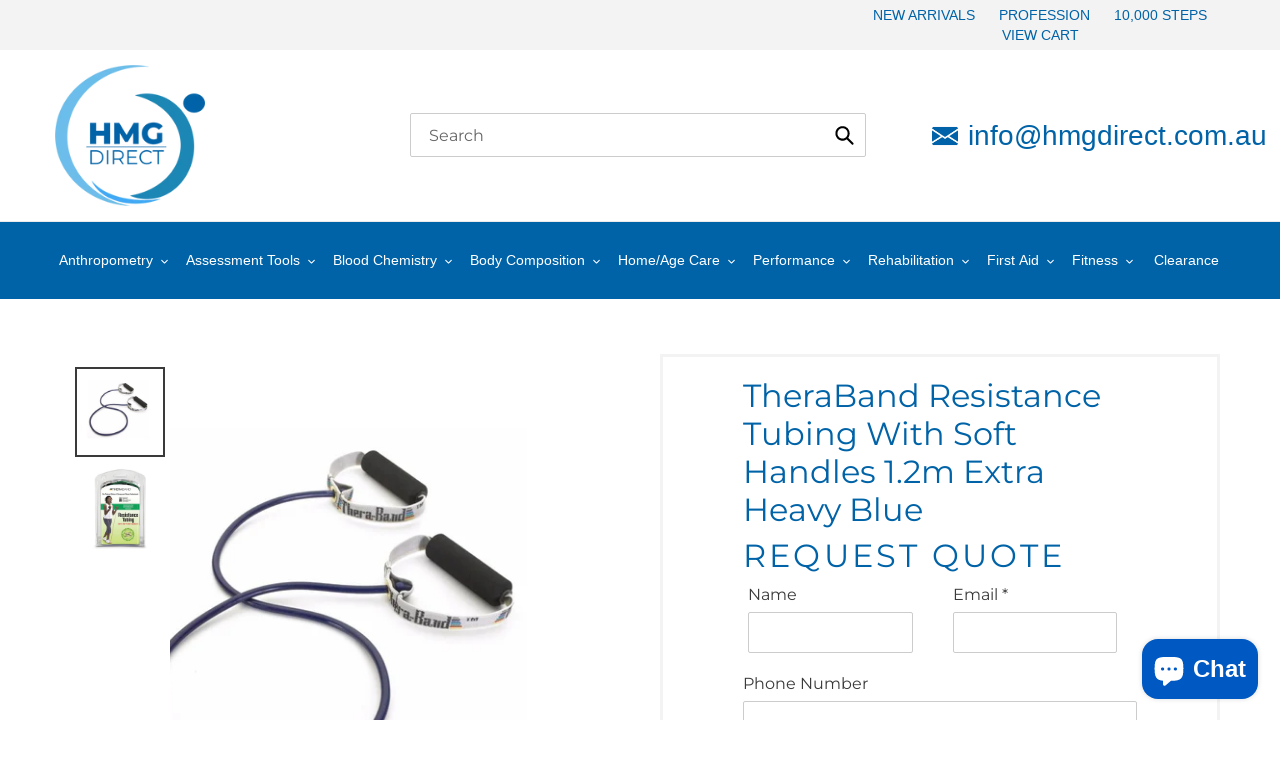

--- FILE ---
content_type: text/html; charset=utf-8
request_url: https://www.hmgdirect.com.au/products/theraband-resistance-tubing-with-soft-handles-1-2m-extra-heavy-blue
body_size: 42767
content:
<!doctype html>
<html class="no-js" lang="en">
<head>
  <meta charset="utf-8">
  <meta http-equiv="X-UA-Compatible" content="IE=edge,chrome=1">
  <meta name="viewport" content="width=device-width,initial-scale=1">
  <meta name="theme-color" content="#3a3a3a">

  <link rel="preconnect" href="https://cdn.shopify.com" crossorigin>
  <link rel="preconnect" href="https://fonts.shopify.com" crossorigin>
  <link rel="preconnect" href="https://monorail-edge.shopifysvc.com"><link rel="preload" href="//www.hmgdirect.com.au/cdn/shop/t/5/assets/theme.css?v=169311996737624398691618816598" as="style">
  <link rel="preload" as="font" href="//www.hmgdirect.com.au/cdn/fonts/montserrat/montserrat_n4.81949fa0ac9fd2021e16436151e8eaa539321637.woff2" type="font/woff2" crossorigin>
  <link rel="preload" as="font" href="" type="font/woff2" crossorigin>
  <link rel="preload" as="font" href="" type="font/woff2" crossorigin>
  <link rel="preload" href="//www.hmgdirect.com.au/cdn/shop/t/5/assets/theme.js?v=48488843840596246921618724202" as="script">
  <link rel="preload" href="//www.hmgdirect.com.au/cdn/shop/t/5/assets/lazysizes.js?v=63098554868324070131608135552" as="script"><link rel="canonical" href="https://www.hmgdirect.com.au/products/theraband-resistance-tubing-with-soft-handles-1-2m-extra-heavy-blue"><link rel="shortcut icon" href="//www.hmgdirect.com.au/cdn/shop/files/Favicon1_32x32.png?v=1614335376" type="image/png"><title>TheraBand Resistance Tubing With Soft Handles 1.2m Extra Heavy Blue
&ndash; HMGDirect</title><meta name="description" content="The TheraBand Resistance Tubing with Soft Handles come individually packaged with a 1.2m Length Resistance Tube. TheraBand Professional Latex Resistance Tubing is ideal for upper and lower body exercise, rehabilitation, and conditioning. The resistance tubing makes measuring progress and achieving goals for fitness or therapy easy."><!-- /snippets/social-meta-tags.liquid -->




<meta property="og:site_name" content="HMGDirect">
<meta property="og:url" content="https://www.hmgdirect.com.au/products/theraband-resistance-tubing-with-soft-handles-1-2m-extra-heavy-blue">
<meta property="og:title" content="TheraBand Resistance Tubing With Soft Handles 1.2m Extra Heavy Blue">
<meta property="og:type" content="product">
<meta property="og:description" content="The TheraBand Resistance Tubing with Soft Handles come individually packaged with a 1.2m Length Resistance Tube. TheraBand Professional Latex Resistance Tubing is ideal for upper and lower body exercise, rehabilitation, and conditioning. The resistance tubing makes measuring progress and achieving goals for fitness or therapy easy.">

  <meta property="og:price:amount" content="35.00">
  <meta property="og:price:currency" content="AUD">

<meta property="og:image" content="http://www.hmgdirect.com.au/cdn/shop/products/TherabandResistanceTubingWithSoftHandlesBlueXHeavy_1200x1200.jpg?v=1657865982"><meta property="og:image" content="http://www.hmgdirect.com.au/cdn/shop/products/TherabandResistanceTubingRetailPackaged_0eee0781-7ea6-4c76-9e32-fca06f8d7142_1200x1200.jpg?v=1657865982">
<meta property="og:image:secure_url" content="https://www.hmgdirect.com.au/cdn/shop/products/TherabandResistanceTubingWithSoftHandlesBlueXHeavy_1200x1200.jpg?v=1657865982"><meta property="og:image:secure_url" content="https://www.hmgdirect.com.au/cdn/shop/products/TherabandResistanceTubingRetailPackaged_0eee0781-7ea6-4c76-9e32-fca06f8d7142_1200x1200.jpg?v=1657865982">


<meta name="twitter:card" content="summary_large_image">
<meta name="twitter:title" content="TheraBand Resistance Tubing With Soft Handles 1.2m Extra Heavy Blue">
<meta name="twitter:description" content="The TheraBand Resistance Tubing with Soft Handles come individually packaged with a 1.2m Length Resistance Tube. TheraBand Professional Latex Resistance Tubing is ideal for upper and lower body exercise, rehabilitation, and conditioning. The resistance tubing makes measuring progress and achieving goals for fitness or therapy easy.">

  
<style data-shopify>
:root {
    --color-text: #3a3a3a;
    --color-text-rgb: 58, 58, 58;
    --color-body-text: #333232;
    --color-sale-text: #EA0606;
    --color-small-button-text-border: #3a3a3a;
    --color-text-field: #ffffff;
    --color-text-field-text: #000000;
    --color-text-field-text-rgb: 0, 0, 0;

    --color-btn-primary: #3a3a3a;
    --color-btn-primary-darker: #212121;
    --color-btn-primary-text: #ffffff;

    --color-blankstate: rgba(51, 50, 50, 0.35);
    --color-blankstate-border: rgba(51, 50, 50, 0.2);
    --color-blankstate-background: rgba(51, 50, 50, 0.1);

    --color-text-focus:#606060;
    --color-overlay-text-focus:#e6e6e6;
    --color-btn-primary-focus:#606060;
    --color-btn-social-focus:#d2d2d2;
    --color-small-button-text-border-focus:#606060;
    --predictive-search-focus:#f2f2f2;

    --color-body: #ffffff;
    --color-bg: #ffffff;
    --color-bg-rgb: 255, 255, 255;
    --color-bg-alt: rgba(51, 50, 50, 0.05);
    --color-bg-currency-selector: rgba(51, 50, 50, 0.2);

    --color-overlay-title-text: #ffffff;
    --color-image-overlay: #685858;
    --color-image-overlay-rgb: 104, 88, 88;--opacity-image-overlay: 0.4;--hover-overlay-opacity: 0.8;

    --color-border: #ebebeb;
    --color-border-form: #cccccc;
    --color-border-form-darker: #b3b3b3;

    --svg-select-icon: url(//www.hmgdirect.com.au/cdn/shop/t/5/assets/ico-select.svg?v=29003672709104678581608135568);
    --slick-img-url: url(//www.hmgdirect.com.au/cdn/shop/t/5/assets/ajax-loader.gif?v=41356863302472015721608135549);

    --font-weight-body--bold: 700;
    --font-weight-body--bolder: 700;

    --font-stack-header: Montserrat, sans-serif;
    --font-style-header: normal;
    --font-weight-header: 400;

    --font-stack-body: Helvetica, Arial, sans-serif;
    --font-style-body: normal;
    --font-weight-body: 400;

    --font-size-header: 28;

    --font-size-base: 14;

    --font-h1-desktop: 37;
    --font-h1-mobile: 35;
    --font-h2-desktop: 21;
    --font-h2-mobile: 19;
    --font-h3-mobile: 21;
    --font-h4-desktop: 19;
    --font-h4-mobile: 17;
    --font-h5-desktop: 16;
    --font-h5-mobile: 14;
    --font-h6-desktop: 15;
    --font-h6-mobile: 13;

    --font-mega-title-large-desktop: 70;

    --font-rich-text-large: 16;
    --font-rich-text-small: 12;

    
--color-video-bg: #f2f2f2;

    
    --global-color-image-loader-primary: rgba(58, 58, 58, 0.06);
    --global-color-image-loader-secondary: rgba(58, 58, 58, 0.12);
  }
</style>


  <style>*,::after,::before{box-sizing:border-box}body{margin:0}body,html{background-color:var(--color-body)}body,button{font-size:calc(var(--font-size-base) * 1px);font-family:var(--font-stack-body);font-style:var(--font-style-body);font-weight:var(--font-weight-body);color:var(--color-text);line-height:1.5}body,button{-webkit-font-smoothing:antialiased;-webkit-text-size-adjust:100%}.border-bottom{border-bottom:1px solid var(--color-border)}.btn--link{background-color:transparent;border:0;margin:0;color:var(--color-text);text-align:left}.text-right{text-align:right}.icon{display:inline-block;width:20px;height:20px;vertical-align:middle;fill:currentColor}.icon__fallback-text,.visually-hidden{position:absolute!important;overflow:hidden;clip:rect(0 0 0 0);height:1px;width:1px;margin:-1px;padding:0;border:0}svg.icon:not(.icon--full-color) circle,svg.icon:not(.icon--full-color) ellipse,svg.icon:not(.icon--full-color) g,svg.icon:not(.icon--full-color) line,svg.icon:not(.icon--full-color) path,svg.icon:not(.icon--full-color) polygon,svg.icon:not(.icon--full-color) polyline,svg.icon:not(.icon--full-color) rect,symbol.icon:not(.icon--full-color) circle,symbol.icon:not(.icon--full-color) ellipse,symbol.icon:not(.icon--full-color) g,symbol.icon:not(.icon--full-color) line,symbol.icon:not(.icon--full-color) path,symbol.icon:not(.icon--full-color) polygon,symbol.icon:not(.icon--full-color) polyline,symbol.icon:not(.icon--full-color) rect{fill:inherit;stroke:inherit}li{list-style:none}.list--inline{padding:0;margin:0}.list--inline>li{display:inline-block;margin-bottom:0;vertical-align:middle}a{color:var(--color-text);text-decoration:none}.h1,.h2,h1,h2{margin:0 0 17.5px;font-family:var(--font-stack-header);font-style:var(--font-style-header);font-weight:var(--font-weight-header);line-height:1.2;overflow-wrap:break-word;word-wrap:break-word}.h1 a,.h2 a,h1 a,h2 a{color:inherit;text-decoration:none;font-weight:inherit}.h1,h1{font-size:calc(((var(--font-h1-desktop))/ (var(--font-size-base))) * 1em);text-transform:none;letter-spacing:0}@media only screen and (max-width:749px){.h1,h1{font-size:calc(((var(--font-h1-mobile))/ (var(--font-size-base))) * 1em)}}.h2,h2{font-size:calc(((var(--font-h2-desktop))/ (var(--font-size-base))) * 1em);text-transform:uppercase;letter-spacing:.1em}@media only screen and (max-width:749px){.h2,h2{font-size:calc(((var(--font-h2-mobile))/ (var(--font-size-base))) * 1em)}}p{color:var(--color-body-text);margin:0 0 19.44444px}@media only screen and (max-width:749px){p{font-size:calc(((var(--font-size-base) - 1)/ (var(--font-size-base))) * 1em)}}p:last-child{margin-bottom:0}@media only screen and (max-width:749px){.small--hide{display:none!important}}.grid{list-style:none;margin:0;padding:0;margin-left:-30px}.grid::after{content:'';display:table;clear:both}@media only screen and (max-width:749px){.grid{margin-left:-22px}}.grid::after{content:'';display:table;clear:both}.grid--no-gutters{margin-left:0}.grid--no-gutters .grid__item{padding-left:0}.grid--table{display:table;table-layout:fixed;width:100%}.grid--table>.grid__item{float:none;display:table-cell;vertical-align:middle}.grid__item{float:left;padding-left:30px;width:100%}@media only screen and (max-width:749px){.grid__item{padding-left:22px}}.grid__item[class*="--push"]{position:relative}@media only screen and (min-width:750px){.medium-up--one-quarter{width:25%}.medium-up--push-one-third{width:33.33%}.medium-up--one-half{width:50%}.medium-up--push-one-third{left:33.33%;position:relative}}.site-header{position:relative;background-color:var(--color-body)}@media only screen and (max-width:749px){.site-header{border-bottom:1px solid var(--color-border)}}@media only screen and (min-width:750px){.site-header{padding:0 55px}.site-header.logo--center{padding-top:30px}}.site-header__logo{margin:15px 0}.logo-align--center .site-header__logo{text-align:center;margin:0 auto}@media only screen and (max-width:749px){.logo-align--center .site-header__logo{text-align:left;margin:15px 0}}@media only screen and (max-width:749px){.site-header__logo{padding-left:22px;text-align:left}.site-header__logo img{margin:0}}.site-header__logo-link{display:inline-block;word-break:break-word}@media only screen and (min-width:750px){.logo-align--center .site-header__logo-link{margin:0 auto}}.site-header__logo-image{display:block}@media only screen and (min-width:750px){.site-header__logo-image{margin:0 auto}}.site-header__logo-image img{width:100%}.site-header__logo-image--centered img{margin:0 auto}.site-header__logo img{display:block}.site-header__icons{position:relative;white-space:nowrap}@media only screen and (max-width:749px){.site-header__icons{width:auto;padding-right:13px}.site-header__icons .btn--link,.site-header__icons .site-header__cart{font-size:calc(((var(--font-size-base))/ (var(--font-size-base))) * 1em)}}.site-header__icons-wrapper{position:relative;display:-webkit-flex;display:-ms-flexbox;display:flex;width:100%;-ms-flex-align:center;-webkit-align-items:center;-moz-align-items:center;-ms-align-items:center;-o-align-items:center;align-items:center;-webkit-justify-content:flex-end;-ms-justify-content:flex-end;justify-content:flex-end}.site-header__account,.site-header__cart,.site-header__search{position:relative}.site-header__search.site-header__icon{display:none}@media only screen and (min-width:1400px){.site-header__search.site-header__icon{display:block}}.site-header__search-toggle{display:block}@media only screen and (min-width:750px){.site-header__account,.site-header__cart{padding:10px 11px}}.site-header__cart-title,.site-header__search-title{position:absolute!important;overflow:hidden;clip:rect(0 0 0 0);height:1px;width:1px;margin:-1px;padding:0;border:0;display:block;vertical-align:middle}.site-header__cart-title{margin-right:3px}.site-header__cart-count{display:flex;align-items:center;justify-content:center;position:absolute;right:.4rem;top:.2rem;font-weight:700;background-color:var(--color-btn-primary);color:var(--color-btn-primary-text);border-radius:50%;min-width:1em;height:1em}.site-header__cart-count span{font-family:HelveticaNeue,"Helvetica Neue",Helvetica,Arial,sans-serif;font-size:calc(11em / 16);line-height:1}@media only screen and (max-width:749px){.site-header__cart-count{top:calc(7em / 16);right:0;border-radius:50%;min-width:calc(19em / 16);height:calc(19em / 16)}}@media only screen and (max-width:749px){.site-header__cart-count span{padding:.25em calc(6em / 16);font-size:12px}}.site-header__menu{display:none}@media only screen and (max-width:749px){.site-header__icon{display:inline-block;vertical-align:middle;padding:10px 11px;margin:0}}@media only screen and (min-width:750px){.site-header__icon .icon-search{margin-right:3px}}.announcement-bar{z-index:10;position:relative;text-align:center;border-bottom:1px solid transparent;padding:2px}.announcement-bar__link{display:block}.announcement-bar__message{display:block;padding:11px 22px;font-size:calc(((16)/ (var(--font-size-base))) * 1em);font-weight:var(--font-weight-header)}@media only screen and (min-width:750px){.announcement-bar__message{padding-left:55px;padding-right:55px}}.site-nav{position:relative;padding:0;text-align:center;margin:25px 0}.site-nav a{padding:3px 10px}.site-nav__link{display:block;white-space:nowrap}.site-nav--centered .site-nav__link{padding-top:0}.site-nav__link .icon-chevron-down{width:calc(8em / 16);height:calc(8em / 16);margin-left:.5rem}.site-nav__label{border-bottom:1px solid transparent}.site-nav__link--active .site-nav__label{border-bottom-color:var(--color-text)}.site-nav__link--button{border:none;background-color:transparent;padding:3px 10px}.site-header__mobile-nav{z-index:11;position:relative;background-color:var(--color-body)}@media only screen and (max-width:749px){.site-header__mobile-nav{display:-webkit-flex;display:-ms-flexbox;display:flex;width:100%;-ms-flex-align:center;-webkit-align-items:center;-moz-align-items:center;-ms-align-items:center;-o-align-items:center;align-items:center}}.mobile-nav--open .icon-close{display:none}.main-content{opacity:0}.main-content .shopify-section{display:none}.main-content .shopify-section:first-child{display:inherit}.critical-hidden{display:none}</style>

  <script>
    window.performance.mark('debut:theme_stylesheet_loaded.start');

    function onLoadStylesheet() {
      performance.mark('debut:theme_stylesheet_loaded.end');
      performance.measure('debut:theme_stylesheet_loaded', 'debut:theme_stylesheet_loaded.start', 'debut:theme_stylesheet_loaded.end');

      var url = "//www.hmgdirect.com.au/cdn/shop/t/5/assets/theme.css?v=169311996737624398691618816598";
      var link = document.querySelector('link[href="' + url + '"]');
      link.loaded = true;
      link.dispatchEvent(new Event('load'));
    }
  </script>

  <link rel="stylesheet" href="//www.hmgdirect.com.au/cdn/shop/t/5/assets/theme.css?v=169311996737624398691618816598" type="text/css" media="print" onload="this.media='all';onLoadStylesheet()">

  <style>
    @font-face {
  font-family: Montserrat;
  font-weight: 400;
  font-style: normal;
  font-display: swap;
  src: url("//www.hmgdirect.com.au/cdn/fonts/montserrat/montserrat_n4.81949fa0ac9fd2021e16436151e8eaa539321637.woff2") format("woff2"),
       url("//www.hmgdirect.com.au/cdn/fonts/montserrat/montserrat_n4.a6c632ca7b62da89c3594789ba828388aac693fe.woff") format("woff");
}

    
    
    
    
    
  </style>

  <script>
    var theme = {
      breakpoints: {
        medium: 750,
        large: 990,
        widescreen: 1400
      },
      strings: {
        addToCart: "Add to cart",
        soldOut: "Sold out",
        unavailable: "Unavailable",
        regularPrice: "Regular price",
        salePrice: "Sale price",
        sale: "Sale",
        fromLowestPrice: "from [price]",
        vendor: "Vendor",
        showMore: "Show More",
        showLess: "Show Less",
        searchFor: "Search for",
        addressError: "Error looking up that address",
        addressNoResults: "No results for that address",
        addressQueryLimit: "You have exceeded the Google API usage limit. Consider upgrading to a \u003ca href=\"https:\/\/developers.google.com\/maps\/premium\/usage-limits\"\u003ePremium Plan\u003c\/a\u003e.",
        authError: "There was a problem authenticating your Google Maps account.",
        newWindow: "Opens in a new window.",
        external: "Opens external website.",
        newWindowExternal: "Opens external website in a new window.",
        removeLabel: "Remove [product]",
        update: "Update",
        quantity: "Quantity",
        discountedTotal: "Discounted total",
        regularTotal: "Regular total",
        priceColumn: "See Price column for discount details.",
        quantityMinimumMessage: "Quantity must be 1 or more",
        cartError: "There was an error while updating your cart. Please try again.",
        removedItemMessage: "Removed \u003cspan class=\"cart__removed-product-details\"\u003e([quantity]) [link]\u003c\/span\u003e from your cart.",
        unitPrice: "Unit price",
        unitPriceSeparator: "per",
        oneCartCount: "1 item",
        otherCartCount: "[count] items",
        quantityLabel: "Quantity: [count]",
        products: "Products",
        loading: "Loading",
        number_of_results: "[result_number] of [results_count]",
        number_of_results_found: "[results_count] results found",
        one_result_found: "1 result found"
      },
      moneyFormat: "${{amount}}",
      moneyFormatWithCurrency: "${{amount}} AUD",
      settings: {
        predictiveSearchEnabled: true,
        predictiveSearchShowPrice: false,
        predictiveSearchShowVendor: false
      },
      stylesheet: "//www.hmgdirect.com.au/cdn/shop/t/5/assets/theme.css?v=169311996737624398691618816598"
    }

    document.documentElement.className = document.documentElement.className.replace('no-js', 'js');
  </script><script src="//www.hmgdirect.com.au/cdn/shop/t/5/assets/theme.js?v=48488843840596246921618724202" defer="defer"></script>
  <script src="//www.hmgdirect.com.au/cdn/shop/t/5/assets/lazysizes.js?v=63098554868324070131608135552" async="async"></script>

  <script type="text/javascript">
    if (window.MSInputMethodContext && document.documentMode) {
      var scripts = document.getElementsByTagName('script')[0];
      var polyfill = document.createElement("script");
      polyfill.defer = true;
      polyfill.src = "//www.hmgdirect.com.au/cdn/shop/t/5/assets/ie11CustomProperties.min.js?v=146208399201472936201608135552";

      scripts.parentNode.insertBefore(polyfill, scripts);
    }
  </script>

  <script>window.performance && window.performance.mark && window.performance.mark('shopify.content_for_header.start');</script><meta id="shopify-digital-wallet" name="shopify-digital-wallet" content="/49381474454/digital_wallets/dialog">
<meta name="shopify-checkout-api-token" content="6f7b1776b769791f589b5d7258f515be">
<meta id="in-context-paypal-metadata" data-shop-id="49381474454" data-venmo-supported="false" data-environment="production" data-locale="en_US" data-paypal-v4="true" data-currency="AUD">
<link rel="alternate" type="application/json+oembed" href="https://www.hmgdirect.com.au/products/theraband-resistance-tubing-with-soft-handles-1-2m-extra-heavy-blue.oembed">
<script async="async" src="/checkouts/internal/preloads.js?locale=en-AU"></script>
<script id="shopify-features" type="application/json">{"accessToken":"6f7b1776b769791f589b5d7258f515be","betas":["rich-media-storefront-analytics"],"domain":"www.hmgdirect.com.au","predictiveSearch":true,"shopId":49381474454,"locale":"en"}</script>
<script>var Shopify = Shopify || {};
Shopify.shop = "hmgdirect.myshopify.com";
Shopify.locale = "en";
Shopify.currency = {"active":"AUD","rate":"1.0"};
Shopify.country = "AU";
Shopify.theme = {"name":"GST Custom Text","id":116860256406,"schema_name":"Debut","schema_version":"17.4.1","theme_store_id":796,"role":"main"};
Shopify.theme.handle = "null";
Shopify.theme.style = {"id":null,"handle":null};
Shopify.cdnHost = "www.hmgdirect.com.au/cdn";
Shopify.routes = Shopify.routes || {};
Shopify.routes.root = "/";</script>
<script type="module">!function(o){(o.Shopify=o.Shopify||{}).modules=!0}(window);</script>
<script>!function(o){function n(){var o=[];function n(){o.push(Array.prototype.slice.apply(arguments))}return n.q=o,n}var t=o.Shopify=o.Shopify||{};t.loadFeatures=n(),t.autoloadFeatures=n()}(window);</script>
<script id="shop-js-analytics" type="application/json">{"pageType":"product"}</script>
<script defer="defer" async type="module" src="//www.hmgdirect.com.au/cdn/shopifycloud/shop-js/modules/v2/client.init-shop-cart-sync_IZsNAliE.en.esm.js"></script>
<script defer="defer" async type="module" src="//www.hmgdirect.com.au/cdn/shopifycloud/shop-js/modules/v2/chunk.common_0OUaOowp.esm.js"></script>
<script type="module">
  await import("//www.hmgdirect.com.au/cdn/shopifycloud/shop-js/modules/v2/client.init-shop-cart-sync_IZsNAliE.en.esm.js");
await import("//www.hmgdirect.com.au/cdn/shopifycloud/shop-js/modules/v2/chunk.common_0OUaOowp.esm.js");

  window.Shopify.SignInWithShop?.initShopCartSync?.({"fedCMEnabled":true,"windoidEnabled":true});

</script>
<script>(function() {
  var isLoaded = false;
  function asyncLoad() {
    if (isLoaded) return;
    isLoaded = true;
    var urls = ["https:\/\/chimpstatic.com\/mcjs-connected\/js\/users\/2061676e2d86fa99eb21d9d03\/9889e0c43410d4fbf2ac11044.js?shop=hmgdirect.myshopify.com","\/\/cdn.shopify.com\/proxy\/c0abba0d44f6773ae9c698a9b35fe0bd8a1bf2776eac4d66ef3d3d7f2e1ae196\/api.goaffpro.com\/loader.js?shop=hmgdirect.myshopify.com\u0026sp-cache-control=cHVibGljLCBtYXgtYWdlPTkwMA","https:\/\/app.popt.in\/pixel.js?id=3336680c4fd9c\u0026shop=hmgdirect.myshopify.com"];
    for (var i = 0; i < urls.length; i++) {
      var s = document.createElement('script');
      s.type = 'text/javascript';
      s.async = true;
      s.src = urls[i];
      var x = document.getElementsByTagName('script')[0];
      x.parentNode.insertBefore(s, x);
    }
  };
  if(window.attachEvent) {
    window.attachEvent('onload', asyncLoad);
  } else {
    window.addEventListener('load', asyncLoad, false);
  }
})();</script>
<script id="__st">var __st={"a":49381474454,"offset":36000,"reqid":"e0ae3536-ca73-4895-a52d-e69045c038c8-1768551445","pageurl":"www.hmgdirect.com.au\/products\/theraband-resistance-tubing-with-soft-handles-1-2m-extra-heavy-blue","u":"ee606fda7317","p":"product","rtyp":"product","rid":7524467081366};</script>
<script>window.ShopifyPaypalV4VisibilityTracking = true;</script>
<script id="captcha-bootstrap">!function(){'use strict';const t='contact',e='account',n='new_comment',o=[[t,t],['blogs',n],['comments',n],[t,'customer']],c=[[e,'customer_login'],[e,'guest_login'],[e,'recover_customer_password'],[e,'create_customer']],r=t=>t.map((([t,e])=>`form[action*='/${t}']:not([data-nocaptcha='true']) input[name='form_type'][value='${e}']`)).join(','),a=t=>()=>t?[...document.querySelectorAll(t)].map((t=>t.form)):[];function s(){const t=[...o],e=r(t);return a(e)}const i='password',u='form_key',d=['recaptcha-v3-token','g-recaptcha-response','h-captcha-response',i],f=()=>{try{return window.sessionStorage}catch{return}},m='__shopify_v',_=t=>t.elements[u];function p(t,e,n=!1){try{const o=window.sessionStorage,c=JSON.parse(o.getItem(e)),{data:r}=function(t){const{data:e,action:n}=t;return t[m]||n?{data:e,action:n}:{data:t,action:n}}(c);for(const[e,n]of Object.entries(r))t.elements[e]&&(t.elements[e].value=n);n&&o.removeItem(e)}catch(o){console.error('form repopulation failed',{error:o})}}const l='form_type',E='cptcha';function T(t){t.dataset[E]=!0}const w=window,h=w.document,L='Shopify',v='ce_forms',y='captcha';let A=!1;((t,e)=>{const n=(g='f06e6c50-85a8-45c8-87d0-21a2b65856fe',I='https://cdn.shopify.com/shopifycloud/storefront-forms-hcaptcha/ce_storefront_forms_captcha_hcaptcha.v1.5.2.iife.js',D={infoText:'Protected by hCaptcha',privacyText:'Privacy',termsText:'Terms'},(t,e,n)=>{const o=w[L][v],c=o.bindForm;if(c)return c(t,g,e,D).then(n);var r;o.q.push([[t,g,e,D],n]),r=I,A||(h.body.append(Object.assign(h.createElement('script'),{id:'captcha-provider',async:!0,src:r})),A=!0)});var g,I,D;w[L]=w[L]||{},w[L][v]=w[L][v]||{},w[L][v].q=[],w[L][y]=w[L][y]||{},w[L][y].protect=function(t,e){n(t,void 0,e),T(t)},Object.freeze(w[L][y]),function(t,e,n,w,h,L){const[v,y,A,g]=function(t,e,n){const i=e?o:[],u=t?c:[],d=[...i,...u],f=r(d),m=r(i),_=r(d.filter((([t,e])=>n.includes(e))));return[a(f),a(m),a(_),s()]}(w,h,L),I=t=>{const e=t.target;return e instanceof HTMLFormElement?e:e&&e.form},D=t=>v().includes(t);t.addEventListener('submit',(t=>{const e=I(t);if(!e)return;const n=D(e)&&!e.dataset.hcaptchaBound&&!e.dataset.recaptchaBound,o=_(e),c=g().includes(e)&&(!o||!o.value);(n||c)&&t.preventDefault(),c&&!n&&(function(t){try{if(!f())return;!function(t){const e=f();if(!e)return;const n=_(t);if(!n)return;const o=n.value;o&&e.removeItem(o)}(t);const e=Array.from(Array(32),(()=>Math.random().toString(36)[2])).join('');!function(t,e){_(t)||t.append(Object.assign(document.createElement('input'),{type:'hidden',name:u})),t.elements[u].value=e}(t,e),function(t,e){const n=f();if(!n)return;const o=[...t.querySelectorAll(`input[type='${i}']`)].map((({name:t})=>t)),c=[...d,...o],r={};for(const[a,s]of new FormData(t).entries())c.includes(a)||(r[a]=s);n.setItem(e,JSON.stringify({[m]:1,action:t.action,data:r}))}(t,e)}catch(e){console.error('failed to persist form',e)}}(e),e.submit())}));const S=(t,e)=>{t&&!t.dataset[E]&&(n(t,e.some((e=>e===t))),T(t))};for(const o of['focusin','change'])t.addEventListener(o,(t=>{const e=I(t);D(e)&&S(e,y())}));const B=e.get('form_key'),M=e.get(l),P=B&&M;t.addEventListener('DOMContentLoaded',(()=>{const t=y();if(P)for(const e of t)e.elements[l].value===M&&p(e,B);[...new Set([...A(),...v().filter((t=>'true'===t.dataset.shopifyCaptcha))])].forEach((e=>S(e,t)))}))}(h,new URLSearchParams(w.location.search),n,t,e,['guest_login'])})(!0,!0)}();</script>
<script integrity="sha256-4kQ18oKyAcykRKYeNunJcIwy7WH5gtpwJnB7kiuLZ1E=" data-source-attribution="shopify.loadfeatures" defer="defer" src="//www.hmgdirect.com.au/cdn/shopifycloud/storefront/assets/storefront/load_feature-a0a9edcb.js" crossorigin="anonymous"></script>
<script data-source-attribution="shopify.dynamic_checkout.dynamic.init">var Shopify=Shopify||{};Shopify.PaymentButton=Shopify.PaymentButton||{isStorefrontPortableWallets:!0,init:function(){window.Shopify.PaymentButton.init=function(){};var t=document.createElement("script");t.src="https://www.hmgdirect.com.au/cdn/shopifycloud/portable-wallets/latest/portable-wallets.en.js",t.type="module",document.head.appendChild(t)}};
</script>
<script data-source-attribution="shopify.dynamic_checkout.buyer_consent">
  function portableWalletsHideBuyerConsent(e){var t=document.getElementById("shopify-buyer-consent"),n=document.getElementById("shopify-subscription-policy-button");t&&n&&(t.classList.add("hidden"),t.setAttribute("aria-hidden","true"),n.removeEventListener("click",e))}function portableWalletsShowBuyerConsent(e){var t=document.getElementById("shopify-buyer-consent"),n=document.getElementById("shopify-subscription-policy-button");t&&n&&(t.classList.remove("hidden"),t.removeAttribute("aria-hidden"),n.addEventListener("click",e))}window.Shopify?.PaymentButton&&(window.Shopify.PaymentButton.hideBuyerConsent=portableWalletsHideBuyerConsent,window.Shopify.PaymentButton.showBuyerConsent=portableWalletsShowBuyerConsent);
</script>
<script data-source-attribution="shopify.dynamic_checkout.cart.bootstrap">document.addEventListener("DOMContentLoaded",(function(){function t(){return document.querySelector("shopify-accelerated-checkout-cart, shopify-accelerated-checkout")}if(t())Shopify.PaymentButton.init();else{new MutationObserver((function(e,n){t()&&(Shopify.PaymentButton.init(),n.disconnect())})).observe(document.body,{childList:!0,subtree:!0})}}));
</script>
<link id="shopify-accelerated-checkout-styles" rel="stylesheet" media="screen" href="https://www.hmgdirect.com.au/cdn/shopifycloud/portable-wallets/latest/accelerated-checkout-backwards-compat.css" crossorigin="anonymous">
<style id="shopify-accelerated-checkout-cart">
        #shopify-buyer-consent {
  margin-top: 1em;
  display: inline-block;
  width: 100%;
}

#shopify-buyer-consent.hidden {
  display: none;
}

#shopify-subscription-policy-button {
  background: none;
  border: none;
  padding: 0;
  text-decoration: underline;
  font-size: inherit;
  cursor: pointer;
}

#shopify-subscription-policy-button::before {
  box-shadow: none;
}

      </style>

<script>window.performance && window.performance.mark && window.performance.mark('shopify.content_for_header.end');</script>
  
  <!-- Custom Theme -->	  
  	<link href="//www.hmgdirect.com.au/cdn/shop/t/5/assets/swc-custom.min.css?v=28655463343206449201619086999" rel="stylesheet" type="text/css" media="all" />
  	<link href="//www.hmgdirect.com.au/cdn/shop/t/5/assets/swc-override.min.css?v=1258903533359695341619084988" rel="stylesheet" type="text/css" media="all" />
  <!-- END NEW CODE  -->

<!-- Global site tag (gtag.js) - Google Ads: 1066453681 -->
<script async src="https://www.googletagmanager.com/gtag/js?id=AW-1066453681"></script>
<script>
  window.dataLayer = window.dataLayer || [];
  function gtag(){dataLayer.push(arguments);}
  gtag('js', new Date());

  gtag('config', 'AW-1066453681');
</script>
<!-- Bing Webmaster Tools -->
<meta name="msvalidate.01" content="F5DC045BE5C3CC2B79C44A222B413AF1" /> 

<!-- Bing Ads UET -->
<script>(function(w,d,t,r,u){var f,n,i;w[u]=w[u]||[],f=function(){var o={ti:"283012698", tm:"shpfy_ui", enableAutoSpaTracking: true};o.q=w[u],w[u]=new UET(o),w[u].push("pageLoad")},n=d.createElement(t),n.src=r,n.async=1,n.onload=n.onreadystatechange=function(){var s=this.readyState;s&&s!=="loaded"&&s!=="complete"||(f(),n.onload=n.onreadystatechange=null)},i=d.getElementsByTagName(t)[0],i.parentNode.insertBefore(n,i)})(window,document,"script","//bat.bing.com/bat.js","uetq");</script>
<!-- Hotjar Tracking Code for HMG -->
<script>
    (function(h,o,t,j,a,r){
        h.hj=h.hj||function(){(h.hj.q=h.hj.q||[]).push(arguments)};
        h._hjSettings={hjid:5006215,hjsv:6};
        a=o.getElementsByTagName('head')[0];
        r=o.createElement('script');r.async=1;
        r.src=t+h._hjSettings.hjid+j+h._hjSettings.hjsv;
        a.appendChild(r);
    })(window,document,'https://static.hotjar.com/c/hotjar-','.js?sv=');
</script>


<!-- BEGIN app block: shopify://apps/pagefly-page-builder/blocks/app-embed/83e179f7-59a0-4589-8c66-c0dddf959200 -->

<!-- BEGIN app snippet: pagefly-cro-ab-testing-main -->







<script>
  ;(function () {
    const url = new URL(window.location)
    const viewParam = url.searchParams.get('view')
    if (viewParam && viewParam.includes('variant-pf-')) {
      url.searchParams.set('pf_v', viewParam)
      url.searchParams.delete('view')
      window.history.replaceState({}, '', url)
    }
  })()
</script>



<script type='module'>
  
  window.PAGEFLY_CRO = window.PAGEFLY_CRO || {}

  window.PAGEFLY_CRO['data_debug'] = {
    original_template_suffix: "all_products",
    allow_ab_test: false,
    ab_test_start_time: 0,
    ab_test_end_time: 0,
    today_date_time: 1768551446000,
  }
  window.PAGEFLY_CRO['GA4'] = { enabled: false}
</script>

<!-- END app snippet -->








  <script src='https://cdn.shopify.com/extensions/019bb4f9-aed6-78a3-be91-e9d44663e6bf/pagefly-page-builder-215/assets/pagefly-helper.js' defer='defer'></script>

  <script src='https://cdn.shopify.com/extensions/019bb4f9-aed6-78a3-be91-e9d44663e6bf/pagefly-page-builder-215/assets/pagefly-general-helper.js' defer='defer'></script>

  <script src='https://cdn.shopify.com/extensions/019bb4f9-aed6-78a3-be91-e9d44663e6bf/pagefly-page-builder-215/assets/pagefly-snap-slider.js' defer='defer'></script>

  <script src='https://cdn.shopify.com/extensions/019bb4f9-aed6-78a3-be91-e9d44663e6bf/pagefly-page-builder-215/assets/pagefly-slideshow-v3.js' defer='defer'></script>

  <script src='https://cdn.shopify.com/extensions/019bb4f9-aed6-78a3-be91-e9d44663e6bf/pagefly-page-builder-215/assets/pagefly-slideshow-v4.js' defer='defer'></script>

  <script src='https://cdn.shopify.com/extensions/019bb4f9-aed6-78a3-be91-e9d44663e6bf/pagefly-page-builder-215/assets/pagefly-glider.js' defer='defer'></script>

  <script src='https://cdn.shopify.com/extensions/019bb4f9-aed6-78a3-be91-e9d44663e6bf/pagefly-page-builder-215/assets/pagefly-slideshow-v1-v2.js' defer='defer'></script>

  <script src='https://cdn.shopify.com/extensions/019bb4f9-aed6-78a3-be91-e9d44663e6bf/pagefly-page-builder-215/assets/pagefly-product-media.js' defer='defer'></script>

  <script src='https://cdn.shopify.com/extensions/019bb4f9-aed6-78a3-be91-e9d44663e6bf/pagefly-page-builder-215/assets/pagefly-product.js' defer='defer'></script>


<script id='pagefly-helper-data' type='application/json'>
  {
    "page_optimization": {
      "assets_prefetching": false
    },
    "elements_asset_mapper": {
      "Accordion": "https://cdn.shopify.com/extensions/019bb4f9-aed6-78a3-be91-e9d44663e6bf/pagefly-page-builder-215/assets/pagefly-accordion.js",
      "Accordion3": "https://cdn.shopify.com/extensions/019bb4f9-aed6-78a3-be91-e9d44663e6bf/pagefly-page-builder-215/assets/pagefly-accordion3.js",
      "CountDown": "https://cdn.shopify.com/extensions/019bb4f9-aed6-78a3-be91-e9d44663e6bf/pagefly-page-builder-215/assets/pagefly-countdown.js",
      "GMap1": "https://cdn.shopify.com/extensions/019bb4f9-aed6-78a3-be91-e9d44663e6bf/pagefly-page-builder-215/assets/pagefly-gmap.js",
      "GMap2": "https://cdn.shopify.com/extensions/019bb4f9-aed6-78a3-be91-e9d44663e6bf/pagefly-page-builder-215/assets/pagefly-gmap.js",
      "GMapBasicV2": "https://cdn.shopify.com/extensions/019bb4f9-aed6-78a3-be91-e9d44663e6bf/pagefly-page-builder-215/assets/pagefly-gmap.js",
      "GMapAdvancedV2": "https://cdn.shopify.com/extensions/019bb4f9-aed6-78a3-be91-e9d44663e6bf/pagefly-page-builder-215/assets/pagefly-gmap.js",
      "HTML.Video": "https://cdn.shopify.com/extensions/019bb4f9-aed6-78a3-be91-e9d44663e6bf/pagefly-page-builder-215/assets/pagefly-htmlvideo.js",
      "HTML.Video2": "https://cdn.shopify.com/extensions/019bb4f9-aed6-78a3-be91-e9d44663e6bf/pagefly-page-builder-215/assets/pagefly-htmlvideo2.js",
      "HTML.Video3": "https://cdn.shopify.com/extensions/019bb4f9-aed6-78a3-be91-e9d44663e6bf/pagefly-page-builder-215/assets/pagefly-htmlvideo2.js",
      "BackgroundVideo": "https://cdn.shopify.com/extensions/019bb4f9-aed6-78a3-be91-e9d44663e6bf/pagefly-page-builder-215/assets/pagefly-htmlvideo2.js",
      "Instagram": "https://cdn.shopify.com/extensions/019bb4f9-aed6-78a3-be91-e9d44663e6bf/pagefly-page-builder-215/assets/pagefly-instagram.js",
      "Instagram2": "https://cdn.shopify.com/extensions/019bb4f9-aed6-78a3-be91-e9d44663e6bf/pagefly-page-builder-215/assets/pagefly-instagram.js",
      "Insta3": "https://cdn.shopify.com/extensions/019bb4f9-aed6-78a3-be91-e9d44663e6bf/pagefly-page-builder-215/assets/pagefly-instagram3.js",
      "Tabs": "https://cdn.shopify.com/extensions/019bb4f9-aed6-78a3-be91-e9d44663e6bf/pagefly-page-builder-215/assets/pagefly-tab.js",
      "Tabs3": "https://cdn.shopify.com/extensions/019bb4f9-aed6-78a3-be91-e9d44663e6bf/pagefly-page-builder-215/assets/pagefly-tab3.js",
      "ProductBox": "https://cdn.shopify.com/extensions/019bb4f9-aed6-78a3-be91-e9d44663e6bf/pagefly-page-builder-215/assets/pagefly-cart.js",
      "FBPageBox2": "https://cdn.shopify.com/extensions/019bb4f9-aed6-78a3-be91-e9d44663e6bf/pagefly-page-builder-215/assets/pagefly-facebook.js",
      "FBLikeButton2": "https://cdn.shopify.com/extensions/019bb4f9-aed6-78a3-be91-e9d44663e6bf/pagefly-page-builder-215/assets/pagefly-facebook.js",
      "TwitterFeed2": "https://cdn.shopify.com/extensions/019bb4f9-aed6-78a3-be91-e9d44663e6bf/pagefly-page-builder-215/assets/pagefly-twitter.js",
      "Paragraph4": "https://cdn.shopify.com/extensions/019bb4f9-aed6-78a3-be91-e9d44663e6bf/pagefly-page-builder-215/assets/pagefly-paragraph4.js",

      "AliReviews": "https://cdn.shopify.com/extensions/019bb4f9-aed6-78a3-be91-e9d44663e6bf/pagefly-page-builder-215/assets/pagefly-3rd-elements.js",
      "BackInStock": "https://cdn.shopify.com/extensions/019bb4f9-aed6-78a3-be91-e9d44663e6bf/pagefly-page-builder-215/assets/pagefly-3rd-elements.js",
      "GloboBackInStock": "https://cdn.shopify.com/extensions/019bb4f9-aed6-78a3-be91-e9d44663e6bf/pagefly-page-builder-215/assets/pagefly-3rd-elements.js",
      "GrowaveWishlist": "https://cdn.shopify.com/extensions/019bb4f9-aed6-78a3-be91-e9d44663e6bf/pagefly-page-builder-215/assets/pagefly-3rd-elements.js",
      "InfiniteOptionsShopPad": "https://cdn.shopify.com/extensions/019bb4f9-aed6-78a3-be91-e9d44663e6bf/pagefly-page-builder-215/assets/pagefly-3rd-elements.js",
      "InkybayProductPersonalizer": "https://cdn.shopify.com/extensions/019bb4f9-aed6-78a3-be91-e9d44663e6bf/pagefly-page-builder-215/assets/pagefly-3rd-elements.js",
      "LimeSpot": "https://cdn.shopify.com/extensions/019bb4f9-aed6-78a3-be91-e9d44663e6bf/pagefly-page-builder-215/assets/pagefly-3rd-elements.js",
      "Loox": "https://cdn.shopify.com/extensions/019bb4f9-aed6-78a3-be91-e9d44663e6bf/pagefly-page-builder-215/assets/pagefly-3rd-elements.js",
      "Opinew": "https://cdn.shopify.com/extensions/019bb4f9-aed6-78a3-be91-e9d44663e6bf/pagefly-page-builder-215/assets/pagefly-3rd-elements.js",
      "Powr": "https://cdn.shopify.com/extensions/019bb4f9-aed6-78a3-be91-e9d44663e6bf/pagefly-page-builder-215/assets/pagefly-3rd-elements.js",
      "ProductReviews": "https://cdn.shopify.com/extensions/019bb4f9-aed6-78a3-be91-e9d44663e6bf/pagefly-page-builder-215/assets/pagefly-3rd-elements.js",
      "PushOwl": "https://cdn.shopify.com/extensions/019bb4f9-aed6-78a3-be91-e9d44663e6bf/pagefly-page-builder-215/assets/pagefly-3rd-elements.js",
      "ReCharge": "https://cdn.shopify.com/extensions/019bb4f9-aed6-78a3-be91-e9d44663e6bf/pagefly-page-builder-215/assets/pagefly-3rd-elements.js",
      "Rivyo": "https://cdn.shopify.com/extensions/019bb4f9-aed6-78a3-be91-e9d44663e6bf/pagefly-page-builder-215/assets/pagefly-3rd-elements.js",
      "TrackingMore": "https://cdn.shopify.com/extensions/019bb4f9-aed6-78a3-be91-e9d44663e6bf/pagefly-page-builder-215/assets/pagefly-3rd-elements.js",
      "Vitals": "https://cdn.shopify.com/extensions/019bb4f9-aed6-78a3-be91-e9d44663e6bf/pagefly-page-builder-215/assets/pagefly-3rd-elements.js",
      "Wiser": "https://cdn.shopify.com/extensions/019bb4f9-aed6-78a3-be91-e9d44663e6bf/pagefly-page-builder-215/assets/pagefly-3rd-elements.js"
    },
    "custom_elements_mapper": {
      "pf-click-action-element": "https://cdn.shopify.com/extensions/019bb4f9-aed6-78a3-be91-e9d44663e6bf/pagefly-page-builder-215/assets/pagefly-click-action-element.js",
      "pf-dialog-element": "https://cdn.shopify.com/extensions/019bb4f9-aed6-78a3-be91-e9d44663e6bf/pagefly-page-builder-215/assets/pagefly-dialog-element.js"
    }
  }
</script>


<!-- END app block --><script src="https://cdn.shopify.com/extensions/7bc9bb47-adfa-4267-963e-cadee5096caf/inbox-1252/assets/inbox-chat-loader.js" type="text/javascript" defer="defer"></script>
<link href="https://monorail-edge.shopifysvc.com" rel="dns-prefetch">
<script>(function(){if ("sendBeacon" in navigator && "performance" in window) {try {var session_token_from_headers = performance.getEntriesByType('navigation')[0].serverTiming.find(x => x.name == '_s').description;} catch {var session_token_from_headers = undefined;}var session_cookie_matches = document.cookie.match(/_shopify_s=([^;]*)/);var session_token_from_cookie = session_cookie_matches && session_cookie_matches.length === 2 ? session_cookie_matches[1] : "";var session_token = session_token_from_headers || session_token_from_cookie || "";function handle_abandonment_event(e) {var entries = performance.getEntries().filter(function(entry) {return /monorail-edge.shopifysvc.com/.test(entry.name);});if (!window.abandonment_tracked && entries.length === 0) {window.abandonment_tracked = true;var currentMs = Date.now();var navigation_start = performance.timing.navigationStart;var payload = {shop_id: 49381474454,url: window.location.href,navigation_start,duration: currentMs - navigation_start,session_token,page_type: "product"};window.navigator.sendBeacon("https://monorail-edge.shopifysvc.com/v1/produce", JSON.stringify({schema_id: "online_store_buyer_site_abandonment/1.1",payload: payload,metadata: {event_created_at_ms: currentMs,event_sent_at_ms: currentMs}}));}}window.addEventListener('pagehide', handle_abandonment_event);}}());</script>
<script id="web-pixels-manager-setup">(function e(e,d,r,n,o){if(void 0===o&&(o={}),!Boolean(null===(a=null===(i=window.Shopify)||void 0===i?void 0:i.analytics)||void 0===a?void 0:a.replayQueue)){var i,a;window.Shopify=window.Shopify||{};var t=window.Shopify;t.analytics=t.analytics||{};var s=t.analytics;s.replayQueue=[],s.publish=function(e,d,r){return s.replayQueue.push([e,d,r]),!0};try{self.performance.mark("wpm:start")}catch(e){}var l=function(){var e={modern:/Edge?\/(1{2}[4-9]|1[2-9]\d|[2-9]\d{2}|\d{4,})\.\d+(\.\d+|)|Firefox\/(1{2}[4-9]|1[2-9]\d|[2-9]\d{2}|\d{4,})\.\d+(\.\d+|)|Chrom(ium|e)\/(9{2}|\d{3,})\.\d+(\.\d+|)|(Maci|X1{2}).+ Version\/(15\.\d+|(1[6-9]|[2-9]\d|\d{3,})\.\d+)([,.]\d+|)( \(\w+\)|)( Mobile\/\w+|) Safari\/|Chrome.+OPR\/(9{2}|\d{3,})\.\d+\.\d+|(CPU[ +]OS|iPhone[ +]OS|CPU[ +]iPhone|CPU IPhone OS|CPU iPad OS)[ +]+(15[._]\d+|(1[6-9]|[2-9]\d|\d{3,})[._]\d+)([._]\d+|)|Android:?[ /-](13[3-9]|1[4-9]\d|[2-9]\d{2}|\d{4,})(\.\d+|)(\.\d+|)|Android.+Firefox\/(13[5-9]|1[4-9]\d|[2-9]\d{2}|\d{4,})\.\d+(\.\d+|)|Android.+Chrom(ium|e)\/(13[3-9]|1[4-9]\d|[2-9]\d{2}|\d{4,})\.\d+(\.\d+|)|SamsungBrowser\/([2-9]\d|\d{3,})\.\d+/,legacy:/Edge?\/(1[6-9]|[2-9]\d|\d{3,})\.\d+(\.\d+|)|Firefox\/(5[4-9]|[6-9]\d|\d{3,})\.\d+(\.\d+|)|Chrom(ium|e)\/(5[1-9]|[6-9]\d|\d{3,})\.\d+(\.\d+|)([\d.]+$|.*Safari\/(?![\d.]+ Edge\/[\d.]+$))|(Maci|X1{2}).+ Version\/(10\.\d+|(1[1-9]|[2-9]\d|\d{3,})\.\d+)([,.]\d+|)( \(\w+\)|)( Mobile\/\w+|) Safari\/|Chrome.+OPR\/(3[89]|[4-9]\d|\d{3,})\.\d+\.\d+|(CPU[ +]OS|iPhone[ +]OS|CPU[ +]iPhone|CPU IPhone OS|CPU iPad OS)[ +]+(10[._]\d+|(1[1-9]|[2-9]\d|\d{3,})[._]\d+)([._]\d+|)|Android:?[ /-](13[3-9]|1[4-9]\d|[2-9]\d{2}|\d{4,})(\.\d+|)(\.\d+|)|Mobile Safari.+OPR\/([89]\d|\d{3,})\.\d+\.\d+|Android.+Firefox\/(13[5-9]|1[4-9]\d|[2-9]\d{2}|\d{4,})\.\d+(\.\d+|)|Android.+Chrom(ium|e)\/(13[3-9]|1[4-9]\d|[2-9]\d{2}|\d{4,})\.\d+(\.\d+|)|Android.+(UC? ?Browser|UCWEB|U3)[ /]?(15\.([5-9]|\d{2,})|(1[6-9]|[2-9]\d|\d{3,})\.\d+)\.\d+|SamsungBrowser\/(5\.\d+|([6-9]|\d{2,})\.\d+)|Android.+MQ{2}Browser\/(14(\.(9|\d{2,})|)|(1[5-9]|[2-9]\d|\d{3,})(\.\d+|))(\.\d+|)|K[Aa][Ii]OS\/(3\.\d+|([4-9]|\d{2,})\.\d+)(\.\d+|)/},d=e.modern,r=e.legacy,n=navigator.userAgent;return n.match(d)?"modern":n.match(r)?"legacy":"unknown"}(),u="modern"===l?"modern":"legacy",c=(null!=n?n:{modern:"",legacy:""})[u],f=function(e){return[e.baseUrl,"/wpm","/b",e.hashVersion,"modern"===e.buildTarget?"m":"l",".js"].join("")}({baseUrl:d,hashVersion:r,buildTarget:u}),m=function(e){var d=e.version,r=e.bundleTarget,n=e.surface,o=e.pageUrl,i=e.monorailEndpoint;return{emit:function(e){var a=e.status,t=e.errorMsg,s=(new Date).getTime(),l=JSON.stringify({metadata:{event_sent_at_ms:s},events:[{schema_id:"web_pixels_manager_load/3.1",payload:{version:d,bundle_target:r,page_url:o,status:a,surface:n,error_msg:t},metadata:{event_created_at_ms:s}}]});if(!i)return console&&console.warn&&console.warn("[Web Pixels Manager] No Monorail endpoint provided, skipping logging."),!1;try{return self.navigator.sendBeacon.bind(self.navigator)(i,l)}catch(e){}var u=new XMLHttpRequest;try{return u.open("POST",i,!0),u.setRequestHeader("Content-Type","text/plain"),u.send(l),!0}catch(e){return console&&console.warn&&console.warn("[Web Pixels Manager] Got an unhandled error while logging to Monorail."),!1}}}}({version:r,bundleTarget:l,surface:e.surface,pageUrl:self.location.href,monorailEndpoint:e.monorailEndpoint});try{o.browserTarget=l,function(e){var d=e.src,r=e.async,n=void 0===r||r,o=e.onload,i=e.onerror,a=e.sri,t=e.scriptDataAttributes,s=void 0===t?{}:t,l=document.createElement("script"),u=document.querySelector("head"),c=document.querySelector("body");if(l.async=n,l.src=d,a&&(l.integrity=a,l.crossOrigin="anonymous"),s)for(var f in s)if(Object.prototype.hasOwnProperty.call(s,f))try{l.dataset[f]=s[f]}catch(e){}if(o&&l.addEventListener("load",o),i&&l.addEventListener("error",i),u)u.appendChild(l);else{if(!c)throw new Error("Did not find a head or body element to append the script");c.appendChild(l)}}({src:f,async:!0,onload:function(){if(!function(){var e,d;return Boolean(null===(d=null===(e=window.Shopify)||void 0===e?void 0:e.analytics)||void 0===d?void 0:d.initialized)}()){var d=window.webPixelsManager.init(e)||void 0;if(d){var r=window.Shopify.analytics;r.replayQueue.forEach((function(e){var r=e[0],n=e[1],o=e[2];d.publishCustomEvent(r,n,o)})),r.replayQueue=[],r.publish=d.publishCustomEvent,r.visitor=d.visitor,r.initialized=!0}}},onerror:function(){return m.emit({status:"failed",errorMsg:"".concat(f," has failed to load")})},sri:function(e){var d=/^sha384-[A-Za-z0-9+/=]+$/;return"string"==typeof e&&d.test(e)}(c)?c:"",scriptDataAttributes:o}),m.emit({status:"loading"})}catch(e){m.emit({status:"failed",errorMsg:(null==e?void 0:e.message)||"Unknown error"})}}})({shopId: 49381474454,storefrontBaseUrl: "https://www.hmgdirect.com.au",extensionsBaseUrl: "https://extensions.shopifycdn.com/cdn/shopifycloud/web-pixels-manager",monorailEndpoint: "https://monorail-edge.shopifysvc.com/unstable/produce_batch",surface: "storefront-renderer",enabledBetaFlags: ["2dca8a86"],webPixelsConfigList: [{"id":"1069809814","configuration":"{\"shop\":\"hmgdirect.myshopify.com\",\"cookie_duration\":\"604800\"}","eventPayloadVersion":"v1","runtimeContext":"STRICT","scriptVersion":"a2e7513c3708f34b1f617d7ce88f9697","type":"APP","apiClientId":2744533,"privacyPurposes":["ANALYTICS","MARKETING"],"dataSharingAdjustments":{"protectedCustomerApprovalScopes":["read_customer_address","read_customer_email","read_customer_name","read_customer_personal_data","read_customer_phone"]}},{"id":"563314838","configuration":"{\"config\":\"{\\\"pixel_id\\\":\\\"G-9WXJYX04T4\\\",\\\"gtag_events\\\":[{\\\"type\\\":\\\"purchase\\\",\\\"action_label\\\":\\\"G-9WXJYX04T4\\\"},{\\\"type\\\":\\\"page_view\\\",\\\"action_label\\\":\\\"G-9WXJYX04T4\\\"},{\\\"type\\\":\\\"view_item\\\",\\\"action_label\\\":\\\"G-9WXJYX04T4\\\"},{\\\"type\\\":\\\"search\\\",\\\"action_label\\\":\\\"G-9WXJYX04T4\\\"},{\\\"type\\\":\\\"add_to_cart\\\",\\\"action_label\\\":\\\"G-9WXJYX04T4\\\"},{\\\"type\\\":\\\"begin_checkout\\\",\\\"action_label\\\":\\\"G-9WXJYX04T4\\\"},{\\\"type\\\":\\\"add_payment_info\\\",\\\"action_label\\\":\\\"G-9WXJYX04T4\\\"}],\\\"enable_monitoring_mode\\\":false}\"}","eventPayloadVersion":"v1","runtimeContext":"OPEN","scriptVersion":"b2a88bafab3e21179ed38636efcd8a93","type":"APP","apiClientId":1780363,"privacyPurposes":[],"dataSharingAdjustments":{"protectedCustomerApprovalScopes":["read_customer_address","read_customer_email","read_customer_name","read_customer_personal_data","read_customer_phone"]}},{"id":"shopify-app-pixel","configuration":"{}","eventPayloadVersion":"v1","runtimeContext":"STRICT","scriptVersion":"0450","apiClientId":"shopify-pixel","type":"APP","privacyPurposes":["ANALYTICS","MARKETING"]},{"id":"shopify-custom-pixel","eventPayloadVersion":"v1","runtimeContext":"LAX","scriptVersion":"0450","apiClientId":"shopify-pixel","type":"CUSTOM","privacyPurposes":["ANALYTICS","MARKETING"]}],isMerchantRequest: false,initData: {"shop":{"name":"HMGDirect","paymentSettings":{"currencyCode":"AUD"},"myshopifyDomain":"hmgdirect.myshopify.com","countryCode":"AU","storefrontUrl":"https:\/\/www.hmgdirect.com.au"},"customer":null,"cart":null,"checkout":null,"productVariants":[{"price":{"amount":35.0,"currencyCode":"AUD"},"product":{"title":"TheraBand Resistance Tubing With Soft Handles 1.2m Extra Heavy Blue","vendor":"Theraband","id":"7524467081366","untranslatedTitle":"TheraBand Resistance Tubing With Soft Handles 1.2m Extra Heavy Blue","url":"\/products\/theraband-resistance-tubing-with-soft-handles-1-2m-extra-heavy-blue","type":""},"id":"41946975994006","image":{"src":"\/\/www.hmgdirect.com.au\/cdn\/shop\/products\/TherabandResistanceTubingWithSoftHandlesBlueXHeavy.jpg?v=1657865982"},"sku":"THERABANDTUBE1.2XHR","title":"Default Title","untranslatedTitle":"Default Title"}],"purchasingCompany":null},},"https://www.hmgdirect.com.au/cdn","fcfee988w5aeb613cpc8e4bc33m6693e112",{"modern":"","legacy":""},{"shopId":"49381474454","storefrontBaseUrl":"https:\/\/www.hmgdirect.com.au","extensionBaseUrl":"https:\/\/extensions.shopifycdn.com\/cdn\/shopifycloud\/web-pixels-manager","surface":"storefront-renderer","enabledBetaFlags":"[\"2dca8a86\"]","isMerchantRequest":"false","hashVersion":"fcfee988w5aeb613cpc8e4bc33m6693e112","publish":"custom","events":"[[\"page_viewed\",{}],[\"product_viewed\",{\"productVariant\":{\"price\":{\"amount\":35.0,\"currencyCode\":\"AUD\"},\"product\":{\"title\":\"TheraBand Resistance Tubing With Soft Handles 1.2m Extra Heavy Blue\",\"vendor\":\"Theraband\",\"id\":\"7524467081366\",\"untranslatedTitle\":\"TheraBand Resistance Tubing With Soft Handles 1.2m Extra Heavy Blue\",\"url\":\"\/products\/theraband-resistance-tubing-with-soft-handles-1-2m-extra-heavy-blue\",\"type\":\"\"},\"id\":\"41946975994006\",\"image\":{\"src\":\"\/\/www.hmgdirect.com.au\/cdn\/shop\/products\/TherabandResistanceTubingWithSoftHandlesBlueXHeavy.jpg?v=1657865982\"},\"sku\":\"THERABANDTUBE1.2XHR\",\"title\":\"Default Title\",\"untranslatedTitle\":\"Default Title\"}}]]"});</script><script>
  window.ShopifyAnalytics = window.ShopifyAnalytics || {};
  window.ShopifyAnalytics.meta = window.ShopifyAnalytics.meta || {};
  window.ShopifyAnalytics.meta.currency = 'AUD';
  var meta = {"product":{"id":7524467081366,"gid":"gid:\/\/shopify\/Product\/7524467081366","vendor":"Theraband","type":"","handle":"theraband-resistance-tubing-with-soft-handles-1-2m-extra-heavy-blue","variants":[{"id":41946975994006,"price":3500,"name":"TheraBand Resistance Tubing With Soft Handles 1.2m Extra Heavy Blue","public_title":null,"sku":"THERABANDTUBE1.2XHR"}],"remote":false},"page":{"pageType":"product","resourceType":"product","resourceId":7524467081366,"requestId":"e0ae3536-ca73-4895-a52d-e69045c038c8-1768551445"}};
  for (var attr in meta) {
    window.ShopifyAnalytics.meta[attr] = meta[attr];
  }
</script>
<script class="analytics">
  (function () {
    var customDocumentWrite = function(content) {
      var jquery = null;

      if (window.jQuery) {
        jquery = window.jQuery;
      } else if (window.Checkout && window.Checkout.$) {
        jquery = window.Checkout.$;
      }

      if (jquery) {
        jquery('body').append(content);
      }
    };

    var hasLoggedConversion = function(token) {
      if (token) {
        return document.cookie.indexOf('loggedConversion=' + token) !== -1;
      }
      return false;
    }

    var setCookieIfConversion = function(token) {
      if (token) {
        var twoMonthsFromNow = new Date(Date.now());
        twoMonthsFromNow.setMonth(twoMonthsFromNow.getMonth() + 2);

        document.cookie = 'loggedConversion=' + token + '; expires=' + twoMonthsFromNow;
      }
    }

    var trekkie = window.ShopifyAnalytics.lib = window.trekkie = window.trekkie || [];
    if (trekkie.integrations) {
      return;
    }
    trekkie.methods = [
      'identify',
      'page',
      'ready',
      'track',
      'trackForm',
      'trackLink'
    ];
    trekkie.factory = function(method) {
      return function() {
        var args = Array.prototype.slice.call(arguments);
        args.unshift(method);
        trekkie.push(args);
        return trekkie;
      };
    };
    for (var i = 0; i < trekkie.methods.length; i++) {
      var key = trekkie.methods[i];
      trekkie[key] = trekkie.factory(key);
    }
    trekkie.load = function(config) {
      trekkie.config = config || {};
      trekkie.config.initialDocumentCookie = document.cookie;
      var first = document.getElementsByTagName('script')[0];
      var script = document.createElement('script');
      script.type = 'text/javascript';
      script.onerror = function(e) {
        var scriptFallback = document.createElement('script');
        scriptFallback.type = 'text/javascript';
        scriptFallback.onerror = function(error) {
                var Monorail = {
      produce: function produce(monorailDomain, schemaId, payload) {
        var currentMs = new Date().getTime();
        var event = {
          schema_id: schemaId,
          payload: payload,
          metadata: {
            event_created_at_ms: currentMs,
            event_sent_at_ms: currentMs
          }
        };
        return Monorail.sendRequest("https://" + monorailDomain + "/v1/produce", JSON.stringify(event));
      },
      sendRequest: function sendRequest(endpointUrl, payload) {
        // Try the sendBeacon API
        if (window && window.navigator && typeof window.navigator.sendBeacon === 'function' && typeof window.Blob === 'function' && !Monorail.isIos12()) {
          var blobData = new window.Blob([payload], {
            type: 'text/plain'
          });

          if (window.navigator.sendBeacon(endpointUrl, blobData)) {
            return true;
          } // sendBeacon was not successful

        } // XHR beacon

        var xhr = new XMLHttpRequest();

        try {
          xhr.open('POST', endpointUrl);
          xhr.setRequestHeader('Content-Type', 'text/plain');
          xhr.send(payload);
        } catch (e) {
          console.log(e);
        }

        return false;
      },
      isIos12: function isIos12() {
        return window.navigator.userAgent.lastIndexOf('iPhone; CPU iPhone OS 12_') !== -1 || window.navigator.userAgent.lastIndexOf('iPad; CPU OS 12_') !== -1;
      }
    };
    Monorail.produce('monorail-edge.shopifysvc.com',
      'trekkie_storefront_load_errors/1.1',
      {shop_id: 49381474454,
      theme_id: 116860256406,
      app_name: "storefront",
      context_url: window.location.href,
      source_url: "//www.hmgdirect.com.au/cdn/s/trekkie.storefront.cd680fe47e6c39ca5d5df5f0a32d569bc48c0f27.min.js"});

        };
        scriptFallback.async = true;
        scriptFallback.src = '//www.hmgdirect.com.au/cdn/s/trekkie.storefront.cd680fe47e6c39ca5d5df5f0a32d569bc48c0f27.min.js';
        first.parentNode.insertBefore(scriptFallback, first);
      };
      script.async = true;
      script.src = '//www.hmgdirect.com.au/cdn/s/trekkie.storefront.cd680fe47e6c39ca5d5df5f0a32d569bc48c0f27.min.js';
      first.parentNode.insertBefore(script, first);
    };
    trekkie.load(
      {"Trekkie":{"appName":"storefront","development":false,"defaultAttributes":{"shopId":49381474454,"isMerchantRequest":null,"themeId":116860256406,"themeCityHash":"4352730285770792991","contentLanguage":"en","currency":"AUD","eventMetadataId":"9fe3923d-913b-4cb1-8eb7-4657a1263bb8"},"isServerSideCookieWritingEnabled":true,"monorailRegion":"shop_domain","enabledBetaFlags":["65f19447"]},"Session Attribution":{},"S2S":{"facebookCapiEnabled":false,"source":"trekkie-storefront-renderer","apiClientId":580111}}
    );

    var loaded = false;
    trekkie.ready(function() {
      if (loaded) return;
      loaded = true;

      window.ShopifyAnalytics.lib = window.trekkie;

      var originalDocumentWrite = document.write;
      document.write = customDocumentWrite;
      try { window.ShopifyAnalytics.merchantGoogleAnalytics.call(this); } catch(error) {};
      document.write = originalDocumentWrite;

      window.ShopifyAnalytics.lib.page(null,{"pageType":"product","resourceType":"product","resourceId":7524467081366,"requestId":"e0ae3536-ca73-4895-a52d-e69045c038c8-1768551445","shopifyEmitted":true});

      var match = window.location.pathname.match(/checkouts\/(.+)\/(thank_you|post_purchase)/)
      var token = match? match[1]: undefined;
      if (!hasLoggedConversion(token)) {
        setCookieIfConversion(token);
        window.ShopifyAnalytics.lib.track("Viewed Product",{"currency":"AUD","variantId":41946975994006,"productId":7524467081366,"productGid":"gid:\/\/shopify\/Product\/7524467081366","name":"TheraBand Resistance Tubing With Soft Handles 1.2m Extra Heavy Blue","price":"35.00","sku":"THERABANDTUBE1.2XHR","brand":"Theraband","variant":null,"category":"","nonInteraction":true,"remote":false},undefined,undefined,{"shopifyEmitted":true});
      window.ShopifyAnalytics.lib.track("monorail:\/\/trekkie_storefront_viewed_product\/1.1",{"currency":"AUD","variantId":41946975994006,"productId":7524467081366,"productGid":"gid:\/\/shopify\/Product\/7524467081366","name":"TheraBand Resistance Tubing With Soft Handles 1.2m Extra Heavy Blue","price":"35.00","sku":"THERABANDTUBE1.2XHR","brand":"Theraband","variant":null,"category":"","nonInteraction":true,"remote":false,"referer":"https:\/\/www.hmgdirect.com.au\/products\/theraband-resistance-tubing-with-soft-handles-1-2m-extra-heavy-blue"});
      }
    });


        var eventsListenerScript = document.createElement('script');
        eventsListenerScript.async = true;
        eventsListenerScript.src = "//www.hmgdirect.com.au/cdn/shopifycloud/storefront/assets/shop_events_listener-3da45d37.js";
        document.getElementsByTagName('head')[0].appendChild(eventsListenerScript);

})();</script>
  <script>
  if (!window.ga || (window.ga && typeof window.ga !== 'function')) {
    window.ga = function ga() {
      (window.ga.q = window.ga.q || []).push(arguments);
      if (window.Shopify && window.Shopify.analytics && typeof window.Shopify.analytics.publish === 'function') {
        window.Shopify.analytics.publish("ga_stub_called", {}, {sendTo: "google_osp_migration"});
      }
      console.error("Shopify's Google Analytics stub called with:", Array.from(arguments), "\nSee https://help.shopify.com/manual/promoting-marketing/pixels/pixel-migration#google for more information.");
    };
    if (window.Shopify && window.Shopify.analytics && typeof window.Shopify.analytics.publish === 'function') {
      window.Shopify.analytics.publish("ga_stub_initialized", {}, {sendTo: "google_osp_migration"});
    }
  }
</script>
<script
  defer
  src="https://www.hmgdirect.com.au/cdn/shopifycloud/perf-kit/shopify-perf-kit-3.0.4.min.js"
  data-application="storefront-renderer"
  data-shop-id="49381474454"
  data-render-region="gcp-us-central1"
  data-page-type="product"
  data-theme-instance-id="116860256406"
  data-theme-name="Debut"
  data-theme-version="17.4.1"
  data-monorail-region="shop_domain"
  data-resource-timing-sampling-rate="10"
  data-shs="true"
  data-shs-beacon="true"
  data-shs-export-with-fetch="true"
  data-shs-logs-sample-rate="1"
  data-shs-beacon-endpoint="https://www.hmgdirect.com.au/api/collect"
></script>
</head>

<body class="template-product">

  <a class="in-page-link visually-hidden skip-link" href="#MainContent">Skip to content</a><style data-shopify>

  .cart-popup {
    box-shadow: 1px 1px 10px 2px rgba(235, 235, 235, 0.5);
  }</style><div class="cart-popup-wrapper cart-popup-wrapper--hidden critical-hidden" role="dialog" aria-modal="true" aria-labelledby="CartPopupHeading" data-cart-popup-wrapper>
  <div class="cart-popup" data-cart-popup tabindex="-1">
    <div class="cart-popup__header">
      <h2 id="CartPopupHeading" class="cart-popup__heading">Just added to your cart</h2>
      <button class="cart-popup__close" aria-label="Close" data-cart-popup-close><svg aria-hidden="true" focusable="false" role="presentation" class="icon icon-close" viewBox="0 0 40 40"><path d="M23.868 20.015L39.117 4.78c1.11-1.108 1.11-2.77 0-3.877-1.109-1.108-2.773-1.108-3.882 0L19.986 16.137 4.737.904C3.628-.204 1.965-.204.856.904c-1.11 1.108-1.11 2.77 0 3.877l15.249 15.234L.855 35.248c-1.108 1.108-1.108 2.77 0 3.877.555.554 1.248.831 1.942.831s1.386-.277 1.94-.83l15.25-15.234 15.248 15.233c.555.554 1.248.831 1.941.831s1.387-.277 1.941-.83c1.11-1.109 1.11-2.77 0-3.878L23.868 20.015z" class="layer"/></svg></button>
    </div>
    <div class="cart-popup-item">
      <div class="cart-popup-item__image-wrapper hide" data-cart-popup-image-wrapper data-image-loading-animation></div>
      <div class="cart-popup-item__description">
        <div>
          <h3 class="cart-popup-item__title" data-cart-popup-title></h3>
          <ul class="product-details" aria-label="Product details" data-cart-popup-product-details></ul>
        </div>
        <div class="cart-popup-item__quantity">
          <span class="visually-hidden" data-cart-popup-quantity-label></span>
          <span aria-hidden="true">Qty:</span>
          <span aria-hidden="true" data-cart-popup-quantity></span>
        </div>
      </div>
    </div>

    <a href="/cart" class="cart-popup__cta-link btn btn--secondary-accent">
      View cart (<span data-cart-popup-cart-quantity></span>)
    </a>

    <div class="cart-popup__dismiss">
      <button class="cart-popup__dismiss-button text-link text-link--accent" data-cart-popup-dismiss>
        Continue shopping
      </button>
    </div>
  </div>
</div>

<div id="shopify-section-header" class="shopify-section">
  <style>
    
      .site-header__logo-image {
        max-width: 150px;
      }
    

    
      .site-header__logo-image {
        margin: 0;
      }
    
  </style>


<div id="SearchDrawer" class="search-bar drawer drawer--top critical-hidden" role="dialog" aria-modal="true" aria-label="Search" data-predictive-search-drawer>
  <div class="search-bar__interior">
    <div class="search-form__container" data-search-form-container>
      <form class="search-form search-bar__form" action="/search" method="get" role="search">
        <div class="search-form__input-wrapper">
          <input
            type="text"
            name="q"
            placeholder="Search"
            role="combobox"
            aria-autocomplete="list"
            aria-owns="predictive-search-results"
            aria-expanded="false"
            aria-label="Search"
            aria-haspopup="listbox"
            class="search-form__input search-bar__input"
            data-predictive-search-drawer-input
          />
          <input type="hidden" name="options[prefix]" value="last" aria-hidden="true" />
          <div class="predictive-search-wrapper predictive-search-wrapper--drawer" data-predictive-search-mount="drawer"></div>
        </div>

        <button class="search-bar__submit search-form__submit"
          type="submit"
          data-search-form-submit>
          <svg aria-hidden="true" focusable="false" role="presentation" class="icon icon-search" viewBox="0 0 37 40"><path d="M35.6 36l-9.8-9.8c4.1-5.4 3.6-13.2-1.3-18.1-5.4-5.4-14.2-5.4-19.7 0-5.4 5.4-5.4 14.2 0 19.7 2.6 2.6 6.1 4.1 9.8 4.1 3 0 5.9-1 8.3-2.8l9.8 9.8c.4.4.9.6 1.4.6s1-.2 1.4-.6c.9-.9.9-2.1.1-2.9zm-20.9-8.2c-2.6 0-5.1-1-7-2.9-3.9-3.9-3.9-10.1 0-14C9.6 9 12.2 8 14.7 8s5.1 1 7 2.9c3.9 3.9 3.9 10.1 0 14-1.9 1.9-4.4 2.9-7 2.9z"/></svg>
          <span class="icon__fallback-text">Submit</span>
        </button>
      </form>

      <div class="search-bar__actions">
        <button type="button" class="btn--link search-bar__close js-drawer-close">
          <svg aria-hidden="true" focusable="false" role="presentation" class="icon icon-close" viewBox="0 0 40 40"><path d="M23.868 20.015L39.117 4.78c1.11-1.108 1.11-2.77 0-3.877-1.109-1.108-2.773-1.108-3.882 0L19.986 16.137 4.737.904C3.628-.204 1.965-.204.856.904c-1.11 1.108-1.11 2.77 0 3.877l15.249 15.234L.855 35.248c-1.108 1.108-1.108 2.77 0 3.877.555.554 1.248.831 1.942.831s1.386-.277 1.94-.83l15.25-15.234 15.248 15.233c.555.554 1.248.831 1.941.831s1.387-.277 1.941-.83c1.11-1.109 1.11-2.77 0-3.878L23.868 20.015z" class="layer"/></svg>
          <span class="icon__fallback-text">Close search</span>
        </button>
      </div>
    </div>
  </div>
</div>


<div data-section-id="header" data-section-type="header-section" data-header-section>
  
    
      <style>
        .announcement-bar {
          background-color: #ffffff;
        }

        .announcement-bar__link:hover {
          

          
            
            background-color: #ebebeb;
          
        }

        .announcement-bar__message {
          color: #0063a7;
        }
      </style>
  	
  	
  	
  
  	
  	
	<div class="top-bar">
      <div class="inner grid--table">
        <div class="socials grid__item medium-up--one-third">
          <div class="inner">
          
          </div>
        </div>
        <div class="announcement-bar grid__item medium-up--one-third" role="region" aria-label="Announcement">
          <div class="inner"><p class="announcement-bar__message"></p></div>
        </div>
        <div class="top-menu grid__item medium-up--one-third">
          <div class="inner">
          
          	

<ul class="site-nav list--inline" id="SiteNav">
  



    
      <li >
        <a href="/collections/new-arrivals"
          class="site-nav__link site-nav__link--main"
          
        >
          <span class="site-nav__label">NEW ARRIVALS</span>
        </a>
      </li>
    
  



    
      <li >
        <a href="/pages/shop-by-profession"
          class="site-nav__link site-nav__link--main"
          
        >
          <span class="site-nav__label">PROFESSION</span>
        </a>
      </li>
    
  



    
      <li >
        <a href="https://www.hmgdirect.com.au/pages/10000steps"
          class="site-nav__link site-nav__link--main"
          
        >
          <span class="site-nav__label">10,000 STEPS</span>
        </a>
      </li>
    
  



    
      <li >
        <a href="https://hmgdirect.myshopify.com/cart"
          class="site-nav__link site-nav__link--main"
          
        >
          <span class="site-nav__label">VIEW CART</span>
        </a>
      </li>
    
  
</ul>

          
          </div>
        </div>
      </div>
  	</div>  
    
  

  <header class="site-header border-bottom logo--left" role="banner">
    <div class="grid grid--no-gutters grid--table site-header__mobile-nav">
      

      <div class="grid__item medium-up--one-quarter logo-align--left">
        
        <button type="button" class="btn--link site-header__icon site-header__menu js-mobile-nav-toggle mobile-nav--open" aria-controls="MobileNav"  aria-expanded="false" aria-label="Menu">
          <svg aria-hidden="true" focusable="false" role="presentation" class="icon icon-hamburger" viewBox="0 0 37 40"><path d="M33.5 25h-30c-1.1 0-2-.9-2-2s.9-2 2-2h30c1.1 0 2 .9 2 2s-.9 2-2 2zm0-11.5h-30c-1.1 0-2-.9-2-2s.9-2 2-2h30c1.1 0 2 .9 2 2s-.9 2-2 2zm0 23h-30c-1.1 0-2-.9-2-2s.9-2 2-2h30c1.1 0 2 .9 2 2s-.9 2-2 2z"/></svg>
          <svg aria-hidden="true" focusable="false" role="presentation" class="icon icon-close" viewBox="0 0 40 40"><path d="M23.868 20.015L39.117 4.78c1.11-1.108 1.11-2.77 0-3.877-1.109-1.108-2.773-1.108-3.882 0L19.986 16.137 4.737.904C3.628-.204 1.965-.204.856.904c-1.11 1.108-1.11 2.77 0 3.877l15.249 15.234L.855 35.248c-1.108 1.108-1.108 2.77 0 3.877.555.554 1.248.831 1.942.831s1.386-.277 1.94-.83l15.25-15.234 15.248 15.233c.555.554 1.248.831 1.941.831s1.387-.277 1.941-.83c1.11-1.109 1.11-2.77 0-3.878L23.868 20.015z" class="layer"/></svg>
        </button>
        
        
        
        
          <div class="h2 site-header__logo">
        
          
<a href="/" class="site-header__logo-image" data-image-loading-animation>
              
              <img class="lazyload js"
                   src="//www.hmgdirect.com.au/cdn/shop/files/HMGUpdate210421NEW_300x300.png?v=1619080748"
                   data-src="//www.hmgdirect.com.au/cdn/shop/files/HMGUpdate210421NEW_{width}x.png?v=1619080748"
                   data-widths="[180, 360, 540, 720, 900, 1080, 1296, 1512, 1728, 2048]"
                   data-aspectratio="1.0668563300142246"
                   data-sizes="auto"
                   alt="HMGDirect"
                   style="max-width: 150px">
              <noscript>
                
                <img src="//www.hmgdirect.com.au/cdn/shop/files/HMGUpdate210421NEW_150x.png?v=1619080748"
                     srcset="//www.hmgdirect.com.au/cdn/shop/files/HMGUpdate210421NEW_150x.png?v=1619080748 1x, //www.hmgdirect.com.au/cdn/shop/files/HMGUpdate210421NEW_150x@2x.png?v=1619080748 2x"
                     alt="HMGDirect"
                     style="max-width: 150px;">
              </noscript>
            </a>
          
        
          </div>
        
        <div class="mobile-icons right">
         
            
              <a href="/account/login" class="site-header__icon site-header__account">
                <svg aria-hidden="true" focusable="false" role="presentation" class="icon icon-login" viewBox="0 0 28.33 37.68"><path d="M14.17 14.9a7.45 7.45 0 1 0-7.5-7.45 7.46 7.46 0 0 0 7.5 7.45zm0-10.91a3.45 3.45 0 1 1-3.5 3.46A3.46 3.46 0 0 1 14.17 4zM14.17 16.47A14.18 14.18 0 0 0 0 30.68c0 1.41.66 4 5.11 5.66a27.17 27.17 0 0 0 9.06 1.34c6.54 0 14.17-1.84 14.17-7a14.18 14.18 0 0 0-14.17-14.21zm0 17.21c-6.3 0-10.17-1.77-10.17-3a10.17 10.17 0 1 1 20.33 0c.01 1.23-3.86 3-10.16 3z"/></svg>
                <span class="icon__fallback-text">Log in</span>
              </a>
            
          

          <a href="/cart" class="site-header__icon site-header__cart">
            <svg aria-hidden="true" focusable="false" role="presentation" class="icon icon-cart" viewBox="0 0 37 40"><path d="M36.5 34.8L33.3 8h-5.9C26.7 3.9 23 .8 18.5.8S10.3 3.9 9.6 8H3.7L.5 34.8c-.2 1.5.4 2.4.9 3 .5.5 1.4 1.2 3.1 1.2h28c1.3 0 2.4-.4 3.1-1.3.7-.7 1-1.8.9-2.9zm-18-30c2.2 0 4.1 1.4 4.7 3.2h-9.5c.7-1.9 2.6-3.2 4.8-3.2zM4.5 35l2.8-23h2.2v3c0 1.1.9 2 2 2s2-.9 2-2v-3h10v3c0 1.1.9 2 2 2s2-.9 2-2v-3h2.2l2.8 23h-28z"/></svg>
            <span class="icon__fallback-text">Cart</span>
            <div id="CartCount" class="site-header__cart-count hide critical-hidden" data-cart-count-bubble>
              <span data-cart-count>0</span>
              <span class="icon__fallback-text medium-up--hide">items</span>
            </div>
          </a>
        </div>
      </div>

      
        <div class="search-bar-middle hide-tablet grid__item medium-up--one-half text-right site-header__icons">
          <div id="SearchDrawer" class="search-bar drawer" role="dialog" aria-modal="true" aria-label="Search" data-predictive-search-drawer>
  <div class="search-bar__interior">
    <div class="search-form__container" data-search-form-container>
      <form class="search-form search-bar__form" action="/search" method="get" role="search">
        <div class="search-form__input-wrapper">
          <input
            type="text"
            name="q"
            placeholder="Search"
            role="combobox"
            aria-autocomplete="list"
            aria-owns="predictive-search-results"
            aria-expanded="false"
            aria-label="Search"
            aria-haspopup="listbox"
            class="search-form__input search-bar__input"
            data-predictive-search-drawer-input
          />
          <input type="hidden" name="options[prefix]" value="last" aria-hidden="true" />
          <div class="predictive-search-wrapper predictive-search-wrapper--drawer" data-predictive-search-mount="drawer"></div>
        </div>

        <button class="search-bar__submit search-form__submit"
          type="submit"
          data-search-form-submit>
          <svg aria-hidden="true" focusable="false" role="presentation" class="icon icon-search" viewBox="0 0 37 40"><path d="M35.6 36l-9.8-9.8c4.1-5.4 3.6-13.2-1.3-18.1-5.4-5.4-14.2-5.4-19.7 0-5.4 5.4-5.4 14.2 0 19.7 2.6 2.6 6.1 4.1 9.8 4.1 3 0 5.9-1 8.3-2.8l9.8 9.8c.4.4.9.6 1.4.6s1-.2 1.4-.6c.9-.9.9-2.1.1-2.9zm-20.9-8.2c-2.6 0-5.1-1-7-2.9-3.9-3.9-3.9-10.1 0-14C9.6 9 12.2 8 14.7 8s5.1 1 7 2.9c3.9 3.9 3.9 10.1 0 14-1.9 1.9-4.4 2.9-7 2.9z"/></svg>
          <span class="icon__fallback-text">Submit</span>
        </button>
      </form>
    </div>
  </div>
</div>

      	</div>
      

      <div class="grid__item hide-tablet medium-up--one-quarter text-right site-header__icons site-header__icons--plus">
        <div class="site-header__icons-wrapper">
          <button type="button" class="btn--link site-header__icon site-header__search-toggle js-drawer-open-top" data-predictive-search-open-drawer>
            <svg aria-hidden="true" focusable="false" role="presentation" class="icon icon-search" viewBox="0 0 37 40"><path d="M35.6 36l-9.8-9.8c4.1-5.4 3.6-13.2-1.3-18.1-5.4-5.4-14.2-5.4-19.7 0-5.4 5.4-5.4 14.2 0 19.7 2.6 2.6 6.1 4.1 9.8 4.1 3 0 5.9-1 8.3-2.8l9.8 9.8c.4.4.9.6 1.4.6s1-.2 1.4-.6c.9-.9.9-2.1.1-2.9zm-20.9-8.2c-2.6 0-5.1-1-7-2.9-3.9-3.9-3.9-10.1 0-14C9.6 9 12.2 8 14.7 8s5.1 1 7 2.9c3.9 3.9 3.9 10.1 0 14-1.9 1.9-4.4 2.9-7 2.9z"/></svg>
            <span class="icon__fallback-text">Search</span>
          </button>
        </div>
        
        
        
        
        <div class="contact-links">
          	<div class="inner">
              
              
                  <a class="email" href="mailto:info@hmgdirect.com.au"><img src="https://cdn.shopify.com/s/files/1/0493/8147/4454/files/mail-r.png?v=1619083611"/>info@hmgdirect.com.au</a>
              
          	</div>
        </div>
      </div>
    </div>

    <nav class="mobile-nav-wrapper medium-up--hide critical-hidden" role="navigation">
      <ul id="MobileNav" class="mobile-nav">
        
<li class="mobile-nav__item border-bottom">
            
              
              <button type="button" class="btn--link js-toggle-submenu mobile-nav__link" data-target="anthropometry-1" data-level="1" aria-expanded="false">
                <span class="mobile-nav__label">Anthropometry</span>
                <div class="mobile-nav__icon">
                  <svg aria-hidden="true" focusable="false" role="presentation" class="icon icon-chevron-right" viewBox="0 0 14 14"><path fill-rule="evenodd" d="M4.646 1.646a.5.5 0 0 1 .708 0l6 6a.5.5 0 0 1 0 .708l-6 6a.5.5 0 0 1-.708-.708L10.293 8 4.646 2.354a.5.5 0 0 1 0-.708z"/></svg>
                </div>
              </button>
              <ul class="mobile-nav__dropdown" data-parent="anthropometry-1" data-level="2">
                <li class="visually-hidden" tabindex="-1" data-menu-title="2">Anthropometry Menu</li>
                <li class="mobile-nav__item border-bottom">
                  <div class="mobile-nav__table">
                    <div class="mobile-nav__table-cell mobile-nav__return">
                      <button class="btn--link js-toggle-submenu mobile-nav__return-btn" type="button" aria-expanded="true" aria-label="Anthropometry">
                        <svg aria-hidden="true" focusable="false" role="presentation" class="icon icon-chevron-left" viewBox="0 0 14 14"><path fill-rule="evenodd" d="M11.354 1.646a.5.5 0 0 1 0 .708L5.707 8l5.647 5.646a.5.5 0 0 1-.708.708l-6-6a.5.5 0 0 1 0-.708l6-6a.5.5 0 0 1 .708 0z"/></svg>
                      </button>
                    </div>
                    <span class="mobile-nav__sublist-link mobile-nav__sublist-header mobile-nav__sublist-header--main-nav-parent">
                      <span class="mobile-nav__label">Anthropometry</span>
                    </span>
                  </div>
                </li>

                
                  <li class="mobile-nav__item border-bottom">
                    
                      
                      <button type="button" class="btn--link js-toggle-submenu mobile-nav__link mobile-nav__sublist-link" data-target="anthropometric-tapes-1-1" aria-expanded="false">
                        <span class="mobile-nav__label">Anthropometric Tapes</span>
                        <div class="mobile-nav__icon">
                          <svg aria-hidden="true" focusable="false" role="presentation" class="icon icon-chevron-right" viewBox="0 0 14 14"><path fill-rule="evenodd" d="M4.646 1.646a.5.5 0 0 1 .708 0l6 6a.5.5 0 0 1 0 .708l-6 6a.5.5 0 0 1-.708-.708L10.293 8 4.646 2.354a.5.5 0 0 1 0-.708z"/></svg>
                        </div>
                      </button>
                      <ul class="mobile-nav__dropdown" data-parent="anthropometric-tapes-1-1" data-level="3">
                        <li class="visually-hidden" tabindex="-1" data-menu-title="3">Anthropometric Tapes Menu</li>
                        <li class="mobile-nav__item border-bottom">
                          <div class="mobile-nav__table">
                            <div class="mobile-nav__table-cell mobile-nav__return">
                              <button type="button" class="btn--link js-toggle-submenu mobile-nav__return-btn" data-target="anthropometry-1" aria-expanded="true" aria-label="Anthropometric Tapes">
                                <svg aria-hidden="true" focusable="false" role="presentation" class="icon icon-chevron-left" viewBox="0 0 14 14"><path fill-rule="evenodd" d="M11.354 1.646a.5.5 0 0 1 0 .708L5.707 8l5.647 5.646a.5.5 0 0 1-.708.708l-6-6a.5.5 0 0 1 0-.708l6-6a.5.5 0 0 1 .708 0z"/></svg>
                              </button>
                            </div>
                            <a href="/collections/anthropometric-tapes"
                              class="mobile-nav__sublist-link mobile-nav__sublist-header"
                              
                            >
                              <span class="mobile-nav__label">Anthropometric Tapes</span>
                            </a>
                          </div>
                        </li>
                        
                          <li class="mobile-nav__item border-bottom">
                            <a href="/collections/head-circumference-tapes"
                              class="mobile-nav__sublist-link"
                              
                            >
                              <span class="mobile-nav__label">Head Circumference Tapes</span>
                            </a>
                          </li>
                        
                          <li class="mobile-nav__item border-bottom">
                            <a href="/collections/circumference-tape-measures"
                              class="mobile-nav__sublist-link"
                              
                            >
                              <span class="mobile-nav__label">Circumference Tape Measures</span>
                            </a>
                          </li>
                        
                          <li class="mobile-nav__item border-bottom">
                            <a href="/collections/basic-body-tape-measures"
                              class="mobile-nav__sublist-link"
                              
                            >
                              <span class="mobile-nav__label">Basic Body Tape Measures</span>
                            </a>
                          </li>
                        
                          <li class="mobile-nav__item">
                            <a href="/collections/metal-body-tape-measures"
                              class="mobile-nav__sublist-link"
                              
                            >
                              <span class="mobile-nav__label">Metal Body Tape Measures</span>
                            </a>
                          </li>
                        
                      </ul>
                    
                  </li>
                
                  <li class="mobile-nav__item border-bottom">
                    
                      
                      <button type="button" class="btn--link js-toggle-submenu mobile-nav__link mobile-nav__sublist-link" data-target="height-measures-1-2" aria-expanded="false">
                        <span class="mobile-nav__label">Height Measures</span>
                        <div class="mobile-nav__icon">
                          <svg aria-hidden="true" focusable="false" role="presentation" class="icon icon-chevron-right" viewBox="0 0 14 14"><path fill-rule="evenodd" d="M4.646 1.646a.5.5 0 0 1 .708 0l6 6a.5.5 0 0 1 0 .708l-6 6a.5.5 0 0 1-.708-.708L10.293 8 4.646 2.354a.5.5 0 0 1 0-.708z"/></svg>
                        </div>
                      </button>
                      <ul class="mobile-nav__dropdown" data-parent="height-measures-1-2" data-level="3">
                        <li class="visually-hidden" tabindex="-1" data-menu-title="3">Height Measures Menu</li>
                        <li class="mobile-nav__item border-bottom">
                          <div class="mobile-nav__table">
                            <div class="mobile-nav__table-cell mobile-nav__return">
                              <button type="button" class="btn--link js-toggle-submenu mobile-nav__return-btn" data-target="anthropometry-1" aria-expanded="true" aria-label="Height Measures">
                                <svg aria-hidden="true" focusable="false" role="presentation" class="icon icon-chevron-left" viewBox="0 0 14 14"><path fill-rule="evenodd" d="M11.354 1.646a.5.5 0 0 1 0 .708L5.707 8l5.647 5.646a.5.5 0 0 1-.708.708l-6-6a.5.5 0 0 1 0-.708l6-6a.5.5 0 0 1 .708 0z"/></svg>
                              </button>
                            </div>
                            <a href="/collections/height-measures"
                              class="mobile-nav__sublist-link mobile-nav__sublist-header"
                              
                            >
                              <span class="mobile-nav__label">Height Measures</span>
                            </a>
                          </div>
                        </li>
                        
                          <li class="mobile-nav__item border-bottom">
                            <a href="/collections/basic-height-measures"
                              class="mobile-nav__sublist-link"
                              
                            >
                              <span class="mobile-nav__label">Basic Height Meters</span>
                            </a>
                          </li>
                        
                          <li class="mobile-nav__item border-bottom">
                            <a href="/collections/baby-infant-measures"
                              class="mobile-nav__sublist-link"
                              
                            >
                              <span class="mobile-nav__label">Baby/Infant Measures</span>
                            </a>
                          </li>
                        
                          <li class="mobile-nav__item border-bottom">
                            <a href="/collections/height-measuring-rods"
                              class="mobile-nav__sublist-link"
                              
                            >
                              <span class="mobile-nav__label">Measuring Rods</span>
                            </a>
                          </li>
                        
                          <li class="mobile-nav__item border-bottom">
                            <a href="/collections/measuring-stations"
                              class="mobile-nav__sublist-link"
                              
                            >
                              <span class="mobile-nav__label">Measuring Stations</span>
                            </a>
                          </li>
                        
                          <li class="mobile-nav__item border-bottom">
                            <a href="/collections/stadiometers"
                              class="mobile-nav__sublist-link"
                              
                            >
                              <span class="mobile-nav__label">Stadiometers</span>
                            </a>
                          </li>
                        
                          <li class="mobile-nav__item">
                            <a href="/collections/carry-bags-for-scales-height-measures"
                              class="mobile-nav__sublist-link"
                              
                            >
                              <span class="mobile-nav__label">Height Carry Bags</span>
                            </a>
                          </li>
                        
                      </ul>
                    
                  </li>
                
                  <li class="mobile-nav__item border-bottom">
                    
                      
                      <button type="button" class="btn--link js-toggle-submenu mobile-nav__link mobile-nav__sublist-link" data-target="weight-scales-1-3" aria-expanded="false">
                        <span class="mobile-nav__label">Weight Scales</span>
                        <div class="mobile-nav__icon">
                          <svg aria-hidden="true" focusable="false" role="presentation" class="icon icon-chevron-right" viewBox="0 0 14 14"><path fill-rule="evenodd" d="M4.646 1.646a.5.5 0 0 1 .708 0l6 6a.5.5 0 0 1 0 .708l-6 6a.5.5 0 0 1-.708-.708L10.293 8 4.646 2.354a.5.5 0 0 1 0-.708z"/></svg>
                        </div>
                      </button>
                      <ul class="mobile-nav__dropdown" data-parent="weight-scales-1-3" data-level="3">
                        <li class="visually-hidden" tabindex="-1" data-menu-title="3">Weight Scales Menu</li>
                        <li class="mobile-nav__item border-bottom">
                          <div class="mobile-nav__table">
                            <div class="mobile-nav__table-cell mobile-nav__return">
                              <button type="button" class="btn--link js-toggle-submenu mobile-nav__return-btn" data-target="anthropometry-1" aria-expanded="true" aria-label="Weight Scales">
                                <svg aria-hidden="true" focusable="false" role="presentation" class="icon icon-chevron-left" viewBox="0 0 14 14"><path fill-rule="evenodd" d="M11.354 1.646a.5.5 0 0 1 0 .708L5.707 8l5.647 5.646a.5.5 0 0 1-.708.708l-6-6a.5.5 0 0 1 0-.708l6-6a.5.5 0 0 1 .708 0z"/></svg>
                              </button>
                            </div>
                            <a href="/collections/weight-scales"
                              class="mobile-nav__sublist-link mobile-nav__sublist-header"
                              
                            >
                              <span class="mobile-nav__label">Weight Scales</span>
                            </a>
                          </div>
                        </li>
                        
                          <li class="mobile-nav__item border-bottom">
                            <a href="/collections/flat-scales"
                              class="mobile-nav__sublist-link"
                              
                            >
                              <span class="mobile-nav__label">Flat Scales</span>
                            </a>
                          </li>
                        
                          <li class="mobile-nav__item border-bottom">
                            <a href="/collections/column-scales"
                              class="mobile-nav__sublist-link"
                              
                            >
                              <span class="mobile-nav__label">Column Scales</span>
                            </a>
                          </li>
                        
                          <li class="mobile-nav__item border-bottom">
                            <a href="/collections/mechanical-scales"
                              class="mobile-nav__sublist-link"
                              
                            >
                              <span class="mobile-nav__label">Mechanical Scales</span>
                            </a>
                          </li>
                        
                          <li class="mobile-nav__item border-bottom">
                            <a href="/collections/platform-scales"
                              class="mobile-nav__sublist-link"
                              
                            >
                              <span class="mobile-nav__label">Platform Scales</span>
                            </a>
                          </li>
                        
                          <li class="mobile-nav__item border-bottom">
                            <a href="/collections/wheelchair-scales"
                              class="mobile-nav__sublist-link"
                              
                            >
                              <span class="mobile-nav__label">Wheelchair Scales</span>
                            </a>
                          </li>
                        
                          <li class="mobile-nav__item border-bottom">
                            <a href="/collections/chair-bed-weight-scales"
                              class="mobile-nav__sublist-link"
                              
                            >
                              <span class="mobile-nav__label">Chair &amp; Bed Scales</span>
                            </a>
                          </li>
                        
                          <li class="mobile-nav__item border-bottom">
                            <a href="/collections/baby-infant-scales"
                              class="mobile-nav__sublist-link"
                              
                            >
                              <span class="mobile-nav__label">Baby/Infant Scales</span>
                            </a>
                          </li>
                        
                          <li class="mobile-nav__item border-bottom">
                            <a href="/collections/carry-bags-for-scales-height-measures"
                              class="mobile-nav__sublist-link"
                              
                            >
                              <span class="mobile-nav__label">Scale Carry Bags</span>
                            </a>
                          </li>
                        
                          <li class="mobile-nav__item">
                            <a href="/collections/calibrated-medical-scales"
                              class="mobile-nav__sublist-link"
                              
                            >
                              <span class="mobile-nav__label">Calibrated Weight Scales</span>
                            </a>
                          </li>
                        
                      </ul>
                    
                  </li>
                
                  <li class="mobile-nav__item border-bottom">
                    
                      
                      <button type="button" class="btn--link js-toggle-submenu mobile-nav__link mobile-nav__sublist-link" data-target="anthropometers-calipers-1-4" aria-expanded="false">
                        <span class="mobile-nav__label">Anthropometers &amp; Calipers</span>
                        <div class="mobile-nav__icon">
                          <svg aria-hidden="true" focusable="false" role="presentation" class="icon icon-chevron-right" viewBox="0 0 14 14"><path fill-rule="evenodd" d="M4.646 1.646a.5.5 0 0 1 .708 0l6 6a.5.5 0 0 1 0 .708l-6 6a.5.5 0 0 1-.708-.708L10.293 8 4.646 2.354a.5.5 0 0 1 0-.708z"/></svg>
                        </div>
                      </button>
                      <ul class="mobile-nav__dropdown" data-parent="anthropometers-calipers-1-4" data-level="3">
                        <li class="visually-hidden" tabindex="-1" data-menu-title="3">Anthropometers & Calipers Menu</li>
                        <li class="mobile-nav__item border-bottom">
                          <div class="mobile-nav__table">
                            <div class="mobile-nav__table-cell mobile-nav__return">
                              <button type="button" class="btn--link js-toggle-submenu mobile-nav__return-btn" data-target="anthropometry-1" aria-expanded="true" aria-label="Anthropometers & Calipers">
                                <svg aria-hidden="true" focusable="false" role="presentation" class="icon icon-chevron-left" viewBox="0 0 14 14"><path fill-rule="evenodd" d="M11.354 1.646a.5.5 0 0 1 0 .708L5.707 8l5.647 5.646a.5.5 0 0 1-.708.708l-6-6a.5.5 0 0 1 0-.708l6-6a.5.5 0 0 1 .708 0z"/></svg>
                              </button>
                            </div>
                            <a href="/collections/anthropometers-calipers"
                              class="mobile-nav__sublist-link mobile-nav__sublist-header"
                              
                            >
                              <span class="mobile-nav__label">Anthropometers &amp; Calipers</span>
                            </a>
                          </div>
                        </li>
                        
                          <li class="mobile-nav__item border-bottom">
                            <a href="/collections/anthropometers-sets"
                              class="mobile-nav__sublist-link"
                              
                            >
                              <span class="mobile-nav__label">Anthropometer Sets</span>
                            </a>
                          </li>
                        
                          <li class="mobile-nav__item border-bottom">
                            <a href="/collections/anthropometers"
                              class="mobile-nav__sublist-link"
                              
                            >
                              <span class="mobile-nav__label">Anthropometers</span>
                            </a>
                          </li>
                        
                          <li class="mobile-nav__item border-bottom">
                            <a href="/collections/bone-calipers"
                              class="mobile-nav__sublist-link"
                              
                            >
                              <span class="mobile-nav__label">Bone Calipers</span>
                            </a>
                          </li>
                        
                          <li class="mobile-nav__item border-bottom">
                            <a href="/collections/dermographic-markers"
                              class="mobile-nav__sublist-link"
                              
                            >
                              <span class="mobile-nav__label">Dermographic Markers</span>
                            </a>
                          </li>
                        
                          <li class="mobile-nav__item border-bottom">
                            <a href="/collections/segmometers"
                              class="mobile-nav__sublist-link"
                              
                            >
                              <span class="mobile-nav__label">Segmometers</span>
                            </a>
                          </li>
                        
                          <li class="mobile-nav__item border-bottom">
                            <a href="/collections/skinfold-calipers"
                              class="mobile-nav__sublist-link"
                              
                            >
                              <span class="mobile-nav__label">Skinfold Calipers</span>
                            </a>
                          </li>
                        
                          <li class="mobile-nav__item border-bottom">
                            <a href="/collections/vernier-calipers"
                              class="mobile-nav__sublist-link"
                              
                            >
                              <span class="mobile-nav__label">Vernier Calipers</span>
                            </a>
                          </li>
                        
                          <li class="mobile-nav__item">
                            <a href="/collections/isak-anthropometers"
                              class="mobile-nav__sublist-link"
                              
                            >
                              <span class="mobile-nav__label">ISAK Anthropometer Kits</span>
                            </a>
                          </li>
                        
                      </ul>
                    
                  </li>
                
                  <li class="mobile-nav__item border-bottom">
                    
                      <a href="/collections/goniometers"
                        class="mobile-nav__sublist-link"
                        
                      >
                        <span class="mobile-nav__label">Goniometers</span>
                      </a>
                    
                  </li>
                
                  <li class="mobile-nav__item border-bottom">
                    
                      <a href="/collections/anatomical-models-charts"
                        class="mobile-nav__sublist-link"
                        
                      >
                        <span class="mobile-nav__label">Anatomical Models</span>
                      </a>
                    
                  </li>
                
                  <li class="mobile-nav__item border-bottom">
                    
                      <a href="/collections/bathroom-personal-weighing-scales"
                        class="mobile-nav__sublist-link"
                        
                      >
                        <span class="mobile-nav__label">Bathroom &amp; Home Scales</span>
                      </a>
                    
                  </li>
                
                  <li class="mobile-nav__item border-bottom">
                    
                      <a href="/collections/seca-weight-scales-height-measures-tape-measures"
                        class="mobile-nav__sublist-link"
                        
                      >
                        <span class="mobile-nav__label">Seca</span>
                      </a>
                    
                  </li>
                
                  <li class="mobile-nav__item border-bottom">
                    
                      <a href="/collections/tanita-weighing-scales-height-measures"
                        class="mobile-nav__sublist-link"
                        
                      >
                        <span class="mobile-nav__label">Tanita</span>
                      </a>
                    
                  </li>
                
                  <li class="mobile-nav__item border-bottom">
                    
                      <a href="/collections/charder-medical-professional-scales-height-measures"
                        class="mobile-nav__sublist-link"
                        
                      >
                        <span class="mobile-nav__label">Charder Medical</span>
                      </a>
                    
                  </li>
                
                  <li class="mobile-nav__item">
                    
                      <a href="/collections/soehnle-professional-scales-height-measures"
                        class="mobile-nav__sublist-link"
                        
                      >
                        <span class="mobile-nav__label">Soehnle</span>
                      </a>
                    
                  </li>
                
              </ul>
            
          </li>
        
<li class="mobile-nav__item border-bottom">
            
              
              <button type="button" class="btn--link js-toggle-submenu mobile-nav__link" data-target="assessment-tools-2" data-level="1" aria-expanded="false">
                <span class="mobile-nav__label">Assessment Tools</span>
                <div class="mobile-nav__icon">
                  <svg aria-hidden="true" focusable="false" role="presentation" class="icon icon-chevron-right" viewBox="0 0 14 14"><path fill-rule="evenodd" d="M4.646 1.646a.5.5 0 0 1 .708 0l6 6a.5.5 0 0 1 0 .708l-6 6a.5.5 0 0 1-.708-.708L10.293 8 4.646 2.354a.5.5 0 0 1 0-.708z"/></svg>
                </div>
              </button>
              <ul class="mobile-nav__dropdown" data-parent="assessment-tools-2" data-level="2">
                <li class="visually-hidden" tabindex="-1" data-menu-title="2">Assessment Tools Menu</li>
                <li class="mobile-nav__item border-bottom">
                  <div class="mobile-nav__table">
                    <div class="mobile-nav__table-cell mobile-nav__return">
                      <button class="btn--link js-toggle-submenu mobile-nav__return-btn" type="button" aria-expanded="true" aria-label="Assessment Tools">
                        <svg aria-hidden="true" focusable="false" role="presentation" class="icon icon-chevron-left" viewBox="0 0 14 14"><path fill-rule="evenodd" d="M11.354 1.646a.5.5 0 0 1 0 .708L5.707 8l5.647 5.646a.5.5 0 0 1-.708.708l-6-6a.5.5 0 0 1 0-.708l6-6a.5.5 0 0 1 .708 0z"/></svg>
                      </button>
                    </div>
                    <span class="mobile-nav__sublist-link mobile-nav__sublist-header mobile-nav__sublist-header--main-nav-parent">
                      <span class="mobile-nav__label">Assessment Tools</span>
                    </span>
                  </div>
                </li>

                
                  <li class="mobile-nav__item border-bottom">
                    
                      <a href="/collections/defribillators-aeds"
                        class="mobile-nav__sublist-link"
                        
                      >
                        <span class="mobile-nav__label">Defibrillators &amp; AEDs</span>
                      </a>
                    
                  </li>
                
                  <li class="mobile-nav__item border-bottom">
                    
                      <a href="/collections/first-aid-room-supplies"
                        class="mobile-nav__sublist-link"
                        
                      >
                        <span class="mobile-nav__label">First Aid Room Supplies</span>
                      </a>
                    
                  </li>
                
                  <li class="mobile-nav__item border-bottom">
                    
                      <a href="/collections/first-aid-kits"
                        class="mobile-nav__sublist-link"
                        
                      >
                        <span class="mobile-nav__label">First Aid Kits</span>
                      </a>
                    
                  </li>
                
                  <li class="mobile-nav__item border-bottom">
                    
                      
                      <button type="button" class="btn--link js-toggle-submenu mobile-nav__link mobile-nav__sublist-link" data-target="blood-pressure-monitors-2-4" aria-expanded="false">
                        <span class="mobile-nav__label">Blood Pressure Monitors</span>
                        <div class="mobile-nav__icon">
                          <svg aria-hidden="true" focusable="false" role="presentation" class="icon icon-chevron-right" viewBox="0 0 14 14"><path fill-rule="evenodd" d="M4.646 1.646a.5.5 0 0 1 .708 0l6 6a.5.5 0 0 1 0 .708l-6 6a.5.5 0 0 1-.708-.708L10.293 8 4.646 2.354a.5.5 0 0 1 0-.708z"/></svg>
                        </div>
                      </button>
                      <ul class="mobile-nav__dropdown" data-parent="blood-pressure-monitors-2-4" data-level="3">
                        <li class="visually-hidden" tabindex="-1" data-menu-title="3">Blood Pressure Monitors Menu</li>
                        <li class="mobile-nav__item border-bottom">
                          <div class="mobile-nav__table">
                            <div class="mobile-nav__table-cell mobile-nav__return">
                              <button type="button" class="btn--link js-toggle-submenu mobile-nav__return-btn" data-target="assessment-tools-2" aria-expanded="true" aria-label="Blood Pressure Monitors">
                                <svg aria-hidden="true" focusable="false" role="presentation" class="icon icon-chevron-left" viewBox="0 0 14 14"><path fill-rule="evenodd" d="M11.354 1.646a.5.5 0 0 1 0 .708L5.707 8l5.647 5.646a.5.5 0 0 1-.708.708l-6-6a.5.5 0 0 1 0-.708l6-6a.5.5 0 0 1 .708 0z"/></svg>
                              </button>
                            </div>
                            <a href="/collections/blood-pressure-monitors"
                              class="mobile-nav__sublist-link mobile-nav__sublist-header"
                              
                            >
                              <span class="mobile-nav__label">Blood Pressure Monitors</span>
                            </a>
                          </div>
                        </li>
                        
                          <li class="mobile-nav__item border-bottom">
                            <a href="/collections/professional-blood-pressure-monitors"
                              class="mobile-nav__sublist-link"
                              
                            >
                              <span class="mobile-nav__label">Professional BP Monitors</span>
                            </a>
                          </li>
                        
                          <li class="mobile-nav__item border-bottom">
                            <a href="/collections/24-hour-ambulatory-bp-monitors"
                              class="mobile-nav__sublist-link"
                              
                            >
                              <span class="mobile-nav__label">24 Hour Ambulatory BP Monitors</span>
                            </a>
                          </li>
                        
                          <li class="mobile-nav__item border-bottom">
                            <a href="/collections/automatic-blood-pressure-monitors"
                              class="mobile-nav__sublist-link"
                              
                            >
                              <span class="mobile-nav__label">Automatic BP Monitors</span>
                            </a>
                          </li>
                        
                          <li class="mobile-nav__item border-bottom">
                            <a href="/collections/bluetooth-blood-pressure-monitors"
                              class="mobile-nav__sublist-link"
                              
                            >
                              <span class="mobile-nav__label">Bluetooth BP Monitors</span>
                            </a>
                          </li>
                        
                          <li class="mobile-nav__item border-bottom">
                            <a href="/collections/wrist-blood-pressure-monitors"
                              class="mobile-nav__sublist-link"
                              
                            >
                              <span class="mobile-nav__label">Wrist BP Monitors</span>
                            </a>
                          </li>
                        
                          <li class="mobile-nav__item border-bottom">
                            <a href="/collections/upper-arm-bp-monitors"
                              class="mobile-nav__sublist-link"
                              
                            >
                              <span class="mobile-nav__label">Upper Arm BP Monitors</span>
                            </a>
                          </li>
                        
                          <li class="mobile-nav__item border-bottom">
                            <a href="/collections/manual-blood-pressure-monitors"
                              class="mobile-nav__sublist-link"
                              
                            >
                              <span class="mobile-nav__label">Manual BP Monitors</span>
                            </a>
                          </li>
                        
                          <li class="mobile-nav__item">
                            <a href="/collections/arm-cuff-bp-accessories"
                              class="mobile-nav__sublist-link"
                              
                            >
                              <span class="mobile-nav__label">Arm Cuffs &amp; BP Accessories</span>
                            </a>
                          </li>
                        
                      </ul>
                    
                  </li>
                
                  <li class="mobile-nav__item border-bottom">
                    
                      
                      <button type="button" class="btn--link js-toggle-submenu mobile-nav__link mobile-nav__sublist-link" data-target="dynamometers-2-5" aria-expanded="false">
                        <span class="mobile-nav__label">Dynamometers</span>
                        <div class="mobile-nav__icon">
                          <svg aria-hidden="true" focusable="false" role="presentation" class="icon icon-chevron-right" viewBox="0 0 14 14"><path fill-rule="evenodd" d="M4.646 1.646a.5.5 0 0 1 .708 0l6 6a.5.5 0 0 1 0 .708l-6 6a.5.5 0 0 1-.708-.708L10.293 8 4.646 2.354a.5.5 0 0 1 0-.708z"/></svg>
                        </div>
                      </button>
                      <ul class="mobile-nav__dropdown" data-parent="dynamometers-2-5" data-level="3">
                        <li class="visually-hidden" tabindex="-1" data-menu-title="3">Dynamometers Menu</li>
                        <li class="mobile-nav__item border-bottom">
                          <div class="mobile-nav__table">
                            <div class="mobile-nav__table-cell mobile-nav__return">
                              <button type="button" class="btn--link js-toggle-submenu mobile-nav__return-btn" data-target="assessment-tools-2" aria-expanded="true" aria-label="Dynamometers">
                                <svg aria-hidden="true" focusable="false" role="presentation" class="icon icon-chevron-left" viewBox="0 0 14 14"><path fill-rule="evenodd" d="M11.354 1.646a.5.5 0 0 1 0 .708L5.707 8l5.647 5.646a.5.5 0 0 1-.708.708l-6-6a.5.5 0 0 1 0-.708l6-6a.5.5 0 0 1 .708 0z"/></svg>
                              </button>
                            </div>
                            <a href="/collections/dynamometers"
                              class="mobile-nav__sublist-link mobile-nav__sublist-header"
                              
                            >
                              <span class="mobile-nav__label">Dynamometers</span>
                            </a>
                          </div>
                        </li>
                        
                          <li class="mobile-nav__item border-bottom">
                            <a href="/collections/hand-grip-dynamometers"
                              class="mobile-nav__sublist-link"
                              
                            >
                              <span class="mobile-nav__label">Hand Grip Dynamometers</span>
                            </a>
                          </li>
                        
                          <li class="mobile-nav__item border-bottom">
                            <a href="/collections/back-leg-dynamometers"
                              class="mobile-nav__sublist-link"
                              
                            >
                              <span class="mobile-nav__label">Back &amp; Leg Dynamometers</span>
                            </a>
                          </li>
                        
                          <li class="mobile-nav__item border-bottom">
                            <a href="/collections/shoulder-arm-dynamometers"
                              class="mobile-nav__sublist-link"
                              
                            >
                              <span class="mobile-nav__label">Shoulder &amp; Arm Dynamometers</span>
                            </a>
                          </li>
                        
                          <li class="mobile-nav__item border-bottom">
                            <a href="/collections/push-pull-dynamometers"
                              class="mobile-nav__sublist-link"
                              
                            >
                              <span class="mobile-nav__label">Push &amp; Pull Dynamometers</span>
                            </a>
                          </li>
                        
                          <li class="mobile-nav__item border-bottom">
                            <a href="/collections/pinch-pain-gauges"
                              class="mobile-nav__sublist-link"
                              
                            >
                              <span class="mobile-nav__label">Pinch &amp; Pain Gauges</span>
                            </a>
                          </li>
                        
                          <li class="mobile-nav__item border-bottom">
                            <a href="/collections/load-cell-dynamometers"
                              class="mobile-nav__sublist-link"
                              
                            >
                              <span class="mobile-nav__label">Load Cell Dynamometers</span>
                            </a>
                          </li>
                        
                          <li class="mobile-nav__item border-bottom">
                            <a href="/collections/hydraulic-dynamometers"
                              class="mobile-nav__sublist-link"
                              
                            >
                              <span class="mobile-nav__label">Hydraulic Dynamometers</span>
                            </a>
                          </li>
                        
                          <li class="mobile-nav__item border-bottom">
                            <a href="/collections/hand-evaluation-kits"
                              class="mobile-nav__sublist-link"
                              
                            >
                              <span class="mobile-nav__label">Hand Evaluation Kits</span>
                            </a>
                          </li>
                        
                          <li class="mobile-nav__item">
                            <a href="/collections/manual-muscle-testers-mmts"
                              class="mobile-nav__sublist-link"
                              
                            >
                              <span class="mobile-nav__label">Manual Muscle Testers</span>
                            </a>
                          </li>
                        
                      </ul>
                    
                  </li>
                
                  <li class="mobile-nav__item border-bottom">
                    
                      
                      <button type="button" class="btn--link js-toggle-submenu mobile-nav__link mobile-nav__sublist-link" data-target="medical-equipment-2-6" aria-expanded="false">
                        <span class="mobile-nav__label">Medical Equipment</span>
                        <div class="mobile-nav__icon">
                          <svg aria-hidden="true" focusable="false" role="presentation" class="icon icon-chevron-right" viewBox="0 0 14 14"><path fill-rule="evenodd" d="M4.646 1.646a.5.5 0 0 1 .708 0l6 6a.5.5 0 0 1 0 .708l-6 6a.5.5 0 0 1-.708-.708L10.293 8 4.646 2.354a.5.5 0 0 1 0-.708z"/></svg>
                        </div>
                      </button>
                      <ul class="mobile-nav__dropdown" data-parent="medical-equipment-2-6" data-level="3">
                        <li class="visually-hidden" tabindex="-1" data-menu-title="3">Medical Equipment Menu</li>
                        <li class="mobile-nav__item border-bottom">
                          <div class="mobile-nav__table">
                            <div class="mobile-nav__table-cell mobile-nav__return">
                              <button type="button" class="btn--link js-toggle-submenu mobile-nav__return-btn" data-target="assessment-tools-2" aria-expanded="true" aria-label="Medical Equipment">
                                <svg aria-hidden="true" focusable="false" role="presentation" class="icon icon-chevron-left" viewBox="0 0 14 14"><path fill-rule="evenodd" d="M11.354 1.646a.5.5 0 0 1 0 .708L5.707 8l5.647 5.646a.5.5 0 0 1-.708.708l-6-6a.5.5 0 0 1 0-.708l6-6a.5.5 0 0 1 .708 0z"/></svg>
                              </button>
                            </div>
                            <a href="/collections/medical-equipment"
                              class="mobile-nav__sublist-link mobile-nav__sublist-header"
                              
                            >
                              <span class="mobile-nav__label">Medical Equipment</span>
                            </a>
                          </div>
                        </li>
                        
                          <li class="mobile-nav__item border-bottom">
                            <a href="/collections/dermatoscopes"
                              class="mobile-nav__sublist-link"
                              
                            >
                              <span class="mobile-nav__label">Dermatoscopes</span>
                            </a>
                          </li>
                        
                          <li class="mobile-nav__item border-bottom">
                            <a href="/collections/diagnostic-otoscopes"
                              class="mobile-nav__sublist-link"
                              
                            >
                              <span class="mobile-nav__label">Diagnostic Otoscopes &amp; Penlights</span>
                            </a>
                          </li>
                        
                          <li class="mobile-nav__item border-bottom">
                            <a href="/collections/medical-examination-lighting"
                              class="mobile-nav__sublist-link"
                              
                            >
                              <span class="mobile-nav__label">Examination Lighting</span>
                            </a>
                          </li>
                        
                          <li class="mobile-nav__item border-bottom">
                            <a href="/collections/medical-consumables"
                              class="mobile-nav__sublist-link"
                              
                            >
                              <span class="mobile-nav__label">Medical Consumables</span>
                            </a>
                          </li>
                        
                          <li class="mobile-nav__item border-bottom">
                            <a href="/collections/stethoscopes"
                              class="mobile-nav__sublist-link"
                              
                            >
                              <span class="mobile-nav__label">Stethoscopes</span>
                            </a>
                          </li>
                        
                          <li class="mobile-nav__item border-bottom">
                            <a href="/collections/sphygmomanometers"
                              class="mobile-nav__sublist-link"
                              
                            >
                              <span class="mobile-nav__label">Sphygmomanometers</span>
                            </a>
                          </li>
                        
                          <li class="mobile-nav__item border-bottom">
                            <a href="/collections/medical-tables-trolleys-carts"
                              class="mobile-nav__sublist-link"
                              
                            >
                              <span class="mobile-nav__label">Tables, Trolleys &amp; Carts</span>
                            </a>
                          </li>
                        
                          <li class="mobile-nav__item border-bottom">
                            <a href="/collections/thermometers"
                              class="mobile-nav__sublist-link"
                              
                            >
                              <span class="mobile-nav__label">Thermometers</span>
                            </a>
                          </li>
                        
                          <li class="mobile-nav__item">
                            <a href="/collections/x-ray-viewers"
                              class="mobile-nav__sublist-link"
                              
                            >
                              <span class="mobile-nav__label">X Ray Viewers</span>
                            </a>
                          </li>
                        
                      </ul>
                    
                  </li>
                
                  <li class="mobile-nav__item border-bottom">
                    
                      
                      <button type="button" class="btn--link js-toggle-submenu mobile-nav__link mobile-nav__sublist-link" data-target="dexterity-sensory-tests-2-7" aria-expanded="false">
                        <span class="mobile-nav__label">Dexterity &amp; Sensory Tests</span>
                        <div class="mobile-nav__icon">
                          <svg aria-hidden="true" focusable="false" role="presentation" class="icon icon-chevron-right" viewBox="0 0 14 14"><path fill-rule="evenodd" d="M4.646 1.646a.5.5 0 0 1 .708 0l6 6a.5.5 0 0 1 0 .708l-6 6a.5.5 0 0 1-.708-.708L10.293 8 4.646 2.354a.5.5 0 0 1 0-.708z"/></svg>
                        </div>
                      </button>
                      <ul class="mobile-nav__dropdown" data-parent="dexterity-sensory-tests-2-7" data-level="3">
                        <li class="visually-hidden" tabindex="-1" data-menu-title="3">Dexterity & Sensory Tests Menu</li>
                        <li class="mobile-nav__item border-bottom">
                          <div class="mobile-nav__table">
                            <div class="mobile-nav__table-cell mobile-nav__return">
                              <button type="button" class="btn--link js-toggle-submenu mobile-nav__return-btn" data-target="assessment-tools-2" aria-expanded="true" aria-label="Dexterity & Sensory Tests">
                                <svg aria-hidden="true" focusable="false" role="presentation" class="icon icon-chevron-left" viewBox="0 0 14 14"><path fill-rule="evenodd" d="M11.354 1.646a.5.5 0 0 1 0 .708L5.707 8l5.647 5.646a.5.5 0 0 1-.708.708l-6-6a.5.5 0 0 1 0-.708l6-6a.5.5 0 0 1 .708 0z"/></svg>
                              </button>
                            </div>
                            <a href="/collections/dexterity-sensory-sensitivity-tests"
                              class="mobile-nav__sublist-link mobile-nav__sublist-header"
                              
                            >
                              <span class="mobile-nav__label">Dexterity &amp; Sensory Tests</span>
                            </a>
                          </div>
                        </li>
                        
                          <li class="mobile-nav__item border-bottom">
                            <a href="/collections/monofilaments"
                              class="mobile-nav__sublist-link"
                              
                            >
                              <span class="mobile-nav__label">Monofilaments</span>
                            </a>
                          </li>
                        
                          <li class="mobile-nav__item border-bottom">
                            <a href="/collections/reflex-hammers"
                              class="mobile-nav__sublist-link"
                              
                            >
                              <span class="mobile-nav__label">Reflex Hammers</span>
                            </a>
                          </li>
                        
                          <li class="mobile-nav__item border-bottom">
                            <a href="/collections/discriminators-pin-wheels"
                              class="mobile-nav__sublist-link"
                              
                            >
                              <span class="mobile-nav__label">Discriminators &amp; Pin Wheels</span>
                            </a>
                          </li>
                        
                          <li class="mobile-nav__item border-bottom">
                            <a href="/collections/tuning-forks"
                              class="mobile-nav__sublist-link"
                              
                            >
                              <span class="mobile-nav__label">Tuning Forks</span>
                            </a>
                          </li>
                        
                          <li class="mobile-nav__item border-bottom">
                            <a href="/collections/peg-board-tests"
                              class="mobile-nav__sublist-link"
                              
                            >
                              <span class="mobile-nav__label">Peg Board &amp; Dexterity Tests</span>
                            </a>
                          </li>
                        
                          <li class="mobile-nav__item border-bottom">
                            <a href="/collections/occupational-functional-capacity-testing"
                              class="mobile-nav__sublist-link"
                              
                            >
                              <span class="mobile-nav__label">Functional Capacity Evaluation</span>
                            </a>
                          </li>
                        
                          <li class="mobile-nav__item border-bottom">
                            <a href="/collections/eye-charts-vision-tests"
                              class="mobile-nav__sublist-link"
                              
                            >
                              <span class="mobile-nav__label">Eye Charts &amp; Visual Tests</span>
                            </a>
                          </li>
                        
                          <li class="mobile-nav__item border-bottom">
                            <a href="/collections/flexibility-testers"
                              class="mobile-nav__sublist-link"
                              
                            >
                              <span class="mobile-nav__label">Flexibility Testers</span>
                            </a>
                          </li>
                        
                          <li class="mobile-nav__item">
                            <a href="/collections/dementia-aged-care-products"
                              class="mobile-nav__sublist-link"
                              
                            >
                              <span class="mobile-nav__label">Dementia &amp; Aged Care</span>
                            </a>
                          </li>
                        
                      </ul>
                    
                  </li>
                
                  <li class="mobile-nav__item border-bottom">
                    
                      
                      <button type="button" class="btn--link js-toggle-submenu mobile-nav__link mobile-nav__sublist-link" data-target="ecg-vital-signs-monitors-2-8" aria-expanded="false">
                        <span class="mobile-nav__label">ECG &amp; Vital Signs Monitors</span>
                        <div class="mobile-nav__icon">
                          <svg aria-hidden="true" focusable="false" role="presentation" class="icon icon-chevron-right" viewBox="0 0 14 14"><path fill-rule="evenodd" d="M4.646 1.646a.5.5 0 0 1 .708 0l6 6a.5.5 0 0 1 0 .708l-6 6a.5.5 0 0 1-.708-.708L10.293 8 4.646 2.354a.5.5 0 0 1 0-.708z"/></svg>
                        </div>
                      </button>
                      <ul class="mobile-nav__dropdown" data-parent="ecg-vital-signs-monitors-2-8" data-level="3">
                        <li class="visually-hidden" tabindex="-1" data-menu-title="3">ECG & Vital Signs Monitors Menu</li>
                        <li class="mobile-nav__item border-bottom">
                          <div class="mobile-nav__table">
                            <div class="mobile-nav__table-cell mobile-nav__return">
                              <button type="button" class="btn--link js-toggle-submenu mobile-nav__return-btn" data-target="assessment-tools-2" aria-expanded="true" aria-label="ECG & Vital Signs Monitors">
                                <svg aria-hidden="true" focusable="false" role="presentation" class="icon icon-chevron-left" viewBox="0 0 14 14"><path fill-rule="evenodd" d="M11.354 1.646a.5.5 0 0 1 0 .708L5.707 8l5.647 5.646a.5.5 0 0 1-.708.708l-6-6a.5.5 0 0 1 0-.708l6-6a.5.5 0 0 1 .708 0z"/></svg>
                              </button>
                            </div>
                            <a href="/collections/ecg-monitors"
                              class="mobile-nav__sublist-link mobile-nav__sublist-header"
                              
                            >
                              <span class="mobile-nav__label">ECG &amp; Vital Signs Monitors</span>
                            </a>
                          </div>
                        </li>
                        
                          <li class="mobile-nav__item border-bottom">
                            <a href="/collections/exercise-stress-ecgs"
                              class="mobile-nav__sublist-link"
                              
                            >
                              <span class="mobile-nav__label">Exercise Stress ECGs</span>
                            </a>
                          </li>
                        
                          <li class="mobile-nav__item border-bottom">
                            <a href="/collections/resting-ecg-monitors"
                              class="mobile-nav__sublist-link"
                              
                            >
                              <span class="mobile-nav__label">Resting ECG Monitors</span>
                            </a>
                          </li>
                        
                          <li class="mobile-nav__item border-bottom">
                            <a href="/collections/24-hour-ambulatory-ecg-monitors"
                              class="mobile-nav__sublist-link"
                              
                            >
                              <span class="mobile-nav__label">24 Hour Holter ECG Monitors</span>
                            </a>
                          </li>
                        
                          <li class="mobile-nav__item border-bottom">
                            <a href="/collections/vital-signs-monitors"
                              class="mobile-nav__sublist-link"
                              
                            >
                              <span class="mobile-nav__label">Vital Signs Monitors</span>
                            </a>
                          </li>
                        
                          <li class="mobile-nav__item border-bottom">
                            <a href="/collections/24-hour-ambulatory-cough-recorder"
                              class="mobile-nav__sublist-link"
                              
                            >
                              <span class="mobile-nav__label">Ambulatory Cough Recorder</span>
                            </a>
                          </li>
                        
                          <li class="mobile-nav__item">
                            <a href="/collections/ecg-electrodes-tabs"
                              class="mobile-nav__sublist-link"
                              
                            >
                              <span class="mobile-nav__label">ECG Electrodes &amp; Tabs</span>
                            </a>
                          </li>
                        
                      </ul>
                    
                  </li>
                
                  <li class="mobile-nav__item border-bottom">
                    
                      
                      <button type="button" class="btn--link js-toggle-submenu mobile-nav__link mobile-nav__sublist-link" data-target="metabolic-analysers-2-9" aria-expanded="false">
                        <span class="mobile-nav__label">Metabolic Analysers</span>
                        <div class="mobile-nav__icon">
                          <svg aria-hidden="true" focusable="false" role="presentation" class="icon icon-chevron-right" viewBox="0 0 14 14"><path fill-rule="evenodd" d="M4.646 1.646a.5.5 0 0 1 .708 0l6 6a.5.5 0 0 1 0 .708l-6 6a.5.5 0 0 1-.708-.708L10.293 8 4.646 2.354a.5.5 0 0 1 0-.708z"/></svg>
                        </div>
                      </button>
                      <ul class="mobile-nav__dropdown" data-parent="metabolic-analysers-2-9" data-level="3">
                        <li class="visually-hidden" tabindex="-1" data-menu-title="3">Metabolic Analysers Menu</li>
                        <li class="mobile-nav__item border-bottom">
                          <div class="mobile-nav__table">
                            <div class="mobile-nav__table-cell mobile-nav__return">
                              <button type="button" class="btn--link js-toggle-submenu mobile-nav__return-btn" data-target="assessment-tools-2" aria-expanded="true" aria-label="Metabolic Analysers">
                                <svg aria-hidden="true" focusable="false" role="presentation" class="icon icon-chevron-left" viewBox="0 0 14 14"><path fill-rule="evenodd" d="M11.354 1.646a.5.5 0 0 1 0 .708L5.707 8l5.647 5.646a.5.5 0 0 1-.708.708l-6-6a.5.5 0 0 1 0-.708l6-6a.5.5 0 0 1 .708 0z"/></svg>
                              </button>
                            </div>
                            <a href="/collections/metabolic-analysers"
                              class="mobile-nav__sublist-link mobile-nav__sublist-header"
                              
                            >
                              <span class="mobile-nav__label">Metabolic Analysers</span>
                            </a>
                          </div>
                        </li>
                        
                          <li class="mobile-nav__item border-bottom">
                            <a href="/collections/cosmed-q-nrg-max-metabolic-analysers-vo2-max-co2-ree"
                              class="mobile-nav__sublist-link"
                              
                            >
                              <span class="mobile-nav__label">Q-NRG Max</span>
                            </a>
                          </li>
                        
                          <li class="mobile-nav__item border-bottom">
                            <a href="/collections/testing-treadmills-ergometers"
                              class="mobile-nav__sublist-link"
                              
                            >
                              <span class="mobile-nav__label">Testing Cardio Equipment</span>
                            </a>
                          </li>
                        
                          <li class="mobile-nav__item">
                            <a href="/collections/metabolic-mouthpieces-accessories"
                              class="mobile-nav__sublist-link"
                              
                            >
                              <span class="mobile-nav__label">Accessories &amp; Consumables</span>
                            </a>
                          </li>
                        
                      </ul>
                    
                  </li>
                
                  <li class="mobile-nav__item border-bottom">
                    
                      
                      <button type="button" class="btn--link js-toggle-submenu mobile-nav__link mobile-nav__sublist-link" data-target="pulse-oximeters-2-10" aria-expanded="false">
                        <span class="mobile-nav__label">Pulse Oximeters</span>
                        <div class="mobile-nav__icon">
                          <svg aria-hidden="true" focusable="false" role="presentation" class="icon icon-chevron-right" viewBox="0 0 14 14"><path fill-rule="evenodd" d="M4.646 1.646a.5.5 0 0 1 .708 0l6 6a.5.5 0 0 1 0 .708l-6 6a.5.5 0 0 1-.708-.708L10.293 8 4.646 2.354a.5.5 0 0 1 0-.708z"/></svg>
                        </div>
                      </button>
                      <ul class="mobile-nav__dropdown" data-parent="pulse-oximeters-2-10" data-level="3">
                        <li class="visually-hidden" tabindex="-1" data-menu-title="3">Pulse Oximeters Menu</li>
                        <li class="mobile-nav__item border-bottom">
                          <div class="mobile-nav__table">
                            <div class="mobile-nav__table-cell mobile-nav__return">
                              <button type="button" class="btn--link js-toggle-submenu mobile-nav__return-btn" data-target="assessment-tools-2" aria-expanded="true" aria-label="Pulse Oximeters">
                                <svg aria-hidden="true" focusable="false" role="presentation" class="icon icon-chevron-left" viewBox="0 0 14 14"><path fill-rule="evenodd" d="M11.354 1.646a.5.5 0 0 1 0 .708L5.707 8l5.647 5.646a.5.5 0 0 1-.708.708l-6-6a.5.5 0 0 1 0-.708l6-6a.5.5 0 0 1 .708 0z"/></svg>
                              </button>
                            </div>
                            <a href="/collections/pulse-oximeters"
                              class="mobile-nav__sublist-link mobile-nav__sublist-header"
                              
                            >
                              <span class="mobile-nav__label">Pulse Oximeters</span>
                            </a>
                          </div>
                        </li>
                        
                          <li class="mobile-nav__item border-bottom">
                            <a href="/collections/finger-pulse-oximeters"
                              class="mobile-nav__sublist-link"
                              
                            >
                              <span class="mobile-nav__label">Finger Pulse Oximeters</span>
                            </a>
                          </li>
                        
                          <li class="mobile-nav__item border-bottom">
                            <a href="/collections/hand-held-pulse-oximeters"
                              class="mobile-nav__sublist-link"
                              
                            >
                              <span class="mobile-nav__label">Hand Held Oximeters</span>
                            </a>
                          </li>
                        
                          <li class="mobile-nav__item">
                            <a href="/collections/professional-pulse-oximeters"
                              class="mobile-nav__sublist-link"
                              
                            >
                              <span class="mobile-nav__label">Professional Pulse Oximeters</span>
                            </a>
                          </li>
                        
                      </ul>
                    
                  </li>
                
                  <li class="mobile-nav__item border-bottom">
                    
                      
                      <button type="button" class="btn--link js-toggle-submenu mobile-nav__link mobile-nav__sublist-link" data-target="spirometers-2-11" aria-expanded="false">
                        <span class="mobile-nav__label">Spirometers</span>
                        <div class="mobile-nav__icon">
                          <svg aria-hidden="true" focusable="false" role="presentation" class="icon icon-chevron-right" viewBox="0 0 14 14"><path fill-rule="evenodd" d="M4.646 1.646a.5.5 0 0 1 .708 0l6 6a.5.5 0 0 1 0 .708l-6 6a.5.5 0 0 1-.708-.708L10.293 8 4.646 2.354a.5.5 0 0 1 0-.708z"/></svg>
                        </div>
                      </button>
                      <ul class="mobile-nav__dropdown" data-parent="spirometers-2-11" data-level="3">
                        <li class="visually-hidden" tabindex="-1" data-menu-title="3">Spirometers Menu</li>
                        <li class="mobile-nav__item border-bottom">
                          <div class="mobile-nav__table">
                            <div class="mobile-nav__table-cell mobile-nav__return">
                              <button type="button" class="btn--link js-toggle-submenu mobile-nav__return-btn" data-target="assessment-tools-2" aria-expanded="true" aria-label="Spirometers">
                                <svg aria-hidden="true" focusable="false" role="presentation" class="icon icon-chevron-left" viewBox="0 0 14 14"><path fill-rule="evenodd" d="M11.354 1.646a.5.5 0 0 1 0 .708L5.707 8l5.647 5.646a.5.5 0 0 1-.708.708l-6-6a.5.5 0 0 1 0-.708l6-6a.5.5 0 0 1 .708 0z"/></svg>
                              </button>
                            </div>
                            <a href="/collections/spirometers"
                              class="mobile-nav__sublist-link mobile-nav__sublist-header"
                              
                            >
                              <span class="mobile-nav__label">Spirometers</span>
                            </a>
                          </div>
                        </li>
                        
                          <li class="mobile-nav__item border-bottom">
                            <a href="/collections/breathing-trainers-mucus-clearing-devices"
                              class="mobile-nav__sublist-link"
                              
                            >
                              <span class="mobile-nav__label">Breathing, Nebulisers &amp; Mucus Clearing</span>
                            </a>
                          </li>
                        
                          <li class="mobile-nav__item border-bottom">
                            <a href="/collections/incentive-spirometers"
                              class="mobile-nav__sublist-link"
                              
                            >
                              <span class="mobile-nav__label">Incentive Spirometers</span>
                            </a>
                          </li>
                        
                          <li class="mobile-nav__item border-bottom">
                            <a href="/collections/peak-flow-meters"
                              class="mobile-nav__sublist-link"
                              
                            >
                              <span class="mobile-nav__label">Peak Flow Meters</span>
                            </a>
                          </li>
                        
                          <li class="mobile-nav__item border-bottom">
                            <a href="/collections/copd-6-screening-monitors-lung-monitors"
                              class="mobile-nav__sublist-link"
                              
                            >
                              <span class="mobile-nav__label">COPD-6 &amp; Lung Monitors</span>
                            </a>
                          </li>
                        
                          <li class="mobile-nav__item border-bottom">
                            <a href="/collections/hand-held-pocket-spirometers"
                              class="mobile-nav__sublist-link"
                              
                            >
                              <span class="mobile-nav__label">Hand Held Spirometers</span>
                            </a>
                          </li>
                        
                          <li class="mobile-nav__item border-bottom">
                            <a href="/collections/pc-based-app-based-spirometers"
                              class="mobile-nav__sublist-link"
                              
                            >
                              <span class="mobile-nav__label">PC Based &amp; App Spirometers</span>
                            </a>
                          </li>
                        
                          <li class="mobile-nav__item border-bottom">
                            <a href="/collections/desktop-spirometers"
                              class="mobile-nav__sublist-link"
                              
                            >
                              <span class="mobile-nav__label">Desktop Spirometers</span>
                            </a>
                          </li>
                        
                          <li class="mobile-nav__item">
                            <a href="/collections/filters-mouthpieces"
                              class="mobile-nav__sublist-link"
                              
                            >
                              <span class="mobile-nav__label">Mouthpieces &amp; Accessories</span>
                            </a>
                          </li>
                        
                      </ul>
                    
                  </li>
                
                  <li class="mobile-nav__item border-bottom">
                    
                      <a href="/collections/university-kits"
                        class="mobile-nav__sublist-link"
                        
                      >
                        <span class="mobile-nav__label">University &amp; TAFE Kits</span>
                      </a>
                    
                  </li>
                
                  <li class="mobile-nav__item border-bottom">
                    
                      <a href="/collections/omron-healthcare-products"
                        class="mobile-nav__sublist-link"
                        
                      >
                        <span class="mobile-nav__label">Omron</span>
                      </a>
                    
                  </li>
                
                  <li class="mobile-nav__item border-bottom">
                    
                      <a href="/collections/a-d-medical"
                        class="mobile-nav__sublist-link"
                        
                      >
                        <span class="mobile-nav__label">A&amp;D Medical</span>
                      </a>
                    
                  </li>
                
                  <li class="mobile-nav__item border-bottom">
                    
                      <a href="/collections/rossmax-blood-pressure-monitors-pulse-oximeters"
                        class="mobile-nav__sublist-link"
                        
                      >
                        <span class="mobile-nav__label">Rossmax</span>
                      </a>
                    
                  </li>
                
                  <li class="mobile-nav__item border-bottom">
                    
                      <a href="/collections/riester-healthcare-products"
                        class="mobile-nav__sublist-link"
                        
                      >
                        <span class="mobile-nav__label">Riester</span>
                      </a>
                    
                  </li>
                
                  <li class="mobile-nav__item">
                    
                      <a href="/collections/vitalograph-respiratory-monitors-spirometers"
                        class="mobile-nav__sublist-link"
                        
                      >
                        <span class="mobile-nav__label">Vitalograph</span>
                      </a>
                    
                  </li>
                
              </ul>
            
          </li>
        
<li class="mobile-nav__item border-bottom">
            
              
              <button type="button" class="btn--link js-toggle-submenu mobile-nav__link" data-target="blood-chemistry-3" data-level="1" aria-expanded="false">
                <span class="mobile-nav__label">Blood Chemistry</span>
                <div class="mobile-nav__icon">
                  <svg aria-hidden="true" focusable="false" role="presentation" class="icon icon-chevron-right" viewBox="0 0 14 14"><path fill-rule="evenodd" d="M4.646 1.646a.5.5 0 0 1 .708 0l6 6a.5.5 0 0 1 0 .708l-6 6a.5.5 0 0 1-.708-.708L10.293 8 4.646 2.354a.5.5 0 0 1 0-.708z"/></svg>
                </div>
              </button>
              <ul class="mobile-nav__dropdown" data-parent="blood-chemistry-3" data-level="2">
                <li class="visually-hidden" tabindex="-1" data-menu-title="2">Blood Chemistry Menu</li>
                <li class="mobile-nav__item border-bottom">
                  <div class="mobile-nav__table">
                    <div class="mobile-nav__table-cell mobile-nav__return">
                      <button class="btn--link js-toggle-submenu mobile-nav__return-btn" type="button" aria-expanded="true" aria-label="Blood Chemistry">
                        <svg aria-hidden="true" focusable="false" role="presentation" class="icon icon-chevron-left" viewBox="0 0 14 14"><path fill-rule="evenodd" d="M11.354 1.646a.5.5 0 0 1 0 .708L5.707 8l5.647 5.646a.5.5 0 0 1-.708.708l-6-6a.5.5 0 0 1 0-.708l6-6a.5.5 0 0 1 .708 0z"/></svg>
                      </button>
                    </div>
                    <span class="mobile-nav__sublist-link mobile-nav__sublist-header mobile-nav__sublist-header--main-nav-parent">
                      <span class="mobile-nav__label">Blood Chemistry</span>
                    </span>
                  </div>
                </li>

                
                  <li class="mobile-nav__item border-bottom">
                    
                      
                      <button type="button" class="btn--link js-toggle-submenu mobile-nav__link mobile-nav__sublist-link" data-target="glucose-3-1" aria-expanded="false">
                        <span class="mobile-nav__label">Glucose</span>
                        <div class="mobile-nav__icon">
                          <svg aria-hidden="true" focusable="false" role="presentation" class="icon icon-chevron-right" viewBox="0 0 14 14"><path fill-rule="evenodd" d="M4.646 1.646a.5.5 0 0 1 .708 0l6 6a.5.5 0 0 1 0 .708l-6 6a.5.5 0 0 1-.708-.708L10.293 8 4.646 2.354a.5.5 0 0 1 0-.708z"/></svg>
                        </div>
                      </button>
                      <ul class="mobile-nav__dropdown" data-parent="glucose-3-1" data-level="3">
                        <li class="visually-hidden" tabindex="-1" data-menu-title="3">Glucose Menu</li>
                        <li class="mobile-nav__item border-bottom">
                          <div class="mobile-nav__table">
                            <div class="mobile-nav__table-cell mobile-nav__return">
                              <button type="button" class="btn--link js-toggle-submenu mobile-nav__return-btn" data-target="blood-chemistry-3" aria-expanded="true" aria-label="Glucose">
                                <svg aria-hidden="true" focusable="false" role="presentation" class="icon icon-chevron-left" viewBox="0 0 14 14"><path fill-rule="evenodd" d="M11.354 1.646a.5.5 0 0 1 0 .708L5.707 8l5.647 5.646a.5.5 0 0 1-.708.708l-6-6a.5.5 0 0 1 0-.708l6-6a.5.5 0 0 1 .708 0z"/></svg>
                              </button>
                            </div>
                            <a href="/collections/glucose"
                              class="mobile-nav__sublist-link mobile-nav__sublist-header"
                              
                            >
                              <span class="mobile-nav__label">Glucose</span>
                            </a>
                          </div>
                        </li>
                        
                          <li class="mobile-nav__item border-bottom">
                            <a href="/collections/glucose-analysers"
                              class="mobile-nav__sublist-link"
                              
                            >
                              <span class="mobile-nav__label">Glucose Analysers</span>
                            </a>
                          </li>
                        
                          <li class="mobile-nav__item border-bottom">
                            <a href="/collections/glucose-test-strips"
                              class="mobile-nav__sublist-link"
                              
                            >
                              <span class="mobile-nav__label">Glucose Test Strips</span>
                            </a>
                          </li>
                        
                          <li class="mobile-nav__item border-bottom">
                            <a href="/collections/accuchek-glucose-meters"
                              class="mobile-nav__sublist-link"
                              
                            >
                              <span class="mobile-nav__label">AccuChek</span>
                            </a>
                          </li>
                        
                          <li class="mobile-nav__item border-bottom">
                            <a href="/collections/cardiochek-pa-analyser"
                              class="mobile-nav__sublist-link"
                              
                            >
                              <span class="mobile-nav__label">CardioChek</span>
                            </a>
                          </li>
                        
                          <li class="mobile-nav__item">
                            <a href="/collections/freestyle-optium"
                              class="mobile-nav__sublist-link"
                              
                            >
                              <span class="mobile-nav__label">Freestyle Optium</span>
                            </a>
                          </li>
                        
                      </ul>
                    
                  </li>
                
                  <li class="mobile-nav__item border-bottom">
                    
                      
                      <button type="button" class="btn--link js-toggle-submenu mobile-nav__link mobile-nav__sublist-link" data-target="cholesterol-3-2" aria-expanded="false">
                        <span class="mobile-nav__label">Cholesterol</span>
                        <div class="mobile-nav__icon">
                          <svg aria-hidden="true" focusable="false" role="presentation" class="icon icon-chevron-right" viewBox="0 0 14 14"><path fill-rule="evenodd" d="M4.646 1.646a.5.5 0 0 1 .708 0l6 6a.5.5 0 0 1 0 .708l-6 6a.5.5 0 0 1-.708-.708L10.293 8 4.646 2.354a.5.5 0 0 1 0-.708z"/></svg>
                        </div>
                      </button>
                      <ul class="mobile-nav__dropdown" data-parent="cholesterol-3-2" data-level="3">
                        <li class="visually-hidden" tabindex="-1" data-menu-title="3">Cholesterol Menu</li>
                        <li class="mobile-nav__item border-bottom">
                          <div class="mobile-nav__table">
                            <div class="mobile-nav__table-cell mobile-nav__return">
                              <button type="button" class="btn--link js-toggle-submenu mobile-nav__return-btn" data-target="blood-chemistry-3" aria-expanded="true" aria-label="Cholesterol">
                                <svg aria-hidden="true" focusable="false" role="presentation" class="icon icon-chevron-left" viewBox="0 0 14 14"><path fill-rule="evenodd" d="M11.354 1.646a.5.5 0 0 1 0 .708L5.707 8l5.647 5.646a.5.5 0 0 1-.708.708l-6-6a.5.5 0 0 1 0-.708l6-6a.5.5 0 0 1 .708 0z"/></svg>
                              </button>
                            </div>
                            <a href="/collections/cholesterol"
                              class="mobile-nav__sublist-link mobile-nav__sublist-header"
                              
                            >
                              <span class="mobile-nav__label">Cholesterol</span>
                            </a>
                          </div>
                        </li>
                        
                          <li class="mobile-nav__item border-bottom">
                            <a href="/collections/cholesterol-analysers"
                              class="mobile-nav__sublist-link"
                              
                            >
                              <span class="mobile-nav__label">Cholesterol Analysers</span>
                            </a>
                          </li>
                        
                          <li class="mobile-nav__item border-bottom">
                            <a href="/collections/cholesterol-test-strips"
                              class="mobile-nav__sublist-link"
                              
                            >
                              <span class="mobile-nav__label">Cholesterol Test Strips</span>
                            </a>
                          </li>
                        
                          <li class="mobile-nav__item border-bottom">
                            <a href="/collections/cholesterol-testing-consumables"
                              class="mobile-nav__sublist-link"
                              
                            >
                              <span class="mobile-nav__label">Cholesterol Testing Consumables</span>
                            </a>
                          </li>
                        
                          <li class="mobile-nav__item border-bottom">
                            <a href="/collections/accutrend"
                              class="mobile-nav__sublist-link"
                              
                            >
                              <span class="mobile-nav__label">Accutrend</span>
                            </a>
                          </li>
                        
                          <li class="mobile-nav__item border-bottom">
                            <a href="/collections/cardiochek-pa-analyser"
                              class="mobile-nav__sublist-link"
                              
                            >
                              <span class="mobile-nav__label">CardioChek</span>
                            </a>
                          </li>
                        
                          <li class="mobile-nav__item">
                            <a href="/collections/cobas-b-101"
                              class="mobile-nav__sublist-link"
                              
                            >
                              <span class="mobile-nav__label">Cobas B 101</span>
                            </a>
                          </li>
                        
                      </ul>
                    
                  </li>
                
                  <li class="mobile-nav__item border-bottom">
                    
                      
                      <button type="button" class="btn--link js-toggle-submenu mobile-nav__link mobile-nav__sublist-link" data-target="haemoglobin-haematocrit-3-3" aria-expanded="false">
                        <span class="mobile-nav__label">Haemoglobin &amp; Haematocrit</span>
                        <div class="mobile-nav__icon">
                          <svg aria-hidden="true" focusable="false" role="presentation" class="icon icon-chevron-right" viewBox="0 0 14 14"><path fill-rule="evenodd" d="M4.646 1.646a.5.5 0 0 1 .708 0l6 6a.5.5 0 0 1 0 .708l-6 6a.5.5 0 0 1-.708-.708L10.293 8 4.646 2.354a.5.5 0 0 1 0-.708z"/></svg>
                        </div>
                      </button>
                      <ul class="mobile-nav__dropdown" data-parent="haemoglobin-haematocrit-3-3" data-level="3">
                        <li class="visually-hidden" tabindex="-1" data-menu-title="3">Haemoglobin & Haematocrit Menu</li>
                        <li class="mobile-nav__item border-bottom">
                          <div class="mobile-nav__table">
                            <div class="mobile-nav__table-cell mobile-nav__return">
                              <button type="button" class="btn--link js-toggle-submenu mobile-nav__return-btn" data-target="blood-chemistry-3" aria-expanded="true" aria-label="Haemoglobin & Haematocrit">
                                <svg aria-hidden="true" focusable="false" role="presentation" class="icon icon-chevron-left" viewBox="0 0 14 14"><path fill-rule="evenodd" d="M11.354 1.646a.5.5 0 0 1 0 .708L5.707 8l5.647 5.646a.5.5 0 0 1-.708.708l-6-6a.5.5 0 0 1 0-.708l6-6a.5.5 0 0 1 .708 0z"/></svg>
                              </button>
                            </div>
                            <a href="/collections/haemoglobin-haematocrit-analysers"
                              class="mobile-nav__sublist-link mobile-nav__sublist-header"
                              
                            >
                              <span class="mobile-nav__label">Haemoglobin &amp; Haematocrit</span>
                            </a>
                          </div>
                        </li>
                        
                          <li class="mobile-nav__item border-bottom">
                            <a href="/collections/haemoglobin-analysers"
                              class="mobile-nav__sublist-link"
                              
                            >
                              <span class="mobile-nav__label">Haemoglobin Hb Analysers</span>
                            </a>
                          </li>
                        
                          <li class="mobile-nav__item border-bottom">
                            <a href="/collections/haemotocrit-analysers"
                              class="mobile-nav__sublist-link"
                              
                            >
                              <span class="mobile-nav__label">Haematocrit Hct Analysers</span>
                            </a>
                          </li>
                        
                          <li class="mobile-nav__item border-bottom">
                            <a href="/collections/glycated-haemoglobin-analysers-hba1c"
                              class="mobile-nav__sublist-link"
                              
                            >
                              <span class="mobile-nav__label">HbA1c Analysers</span>
                            </a>
                          </li>
                        
                          <li class="mobile-nav__item border-bottom">
                            <a href="/collections/haemotocrit-test-strips"
                              class="mobile-nav__sublist-link"
                              
                            >
                              <span class="mobile-nav__label">Haematocrit Hct Test Strips</span>
                            </a>
                          </li>
                        
                          <li class="mobile-nav__item border-bottom">
                            <a href="/collections/a1cnow"
                              class="mobile-nav__sublist-link"
                              
                            >
                              <span class="mobile-nav__label">A1C Now</span>
                            </a>
                          </li>
                        
                          <li class="mobile-nav__item border-bottom">
                            <a href="/collections/cobas-b-101"
                              class="mobile-nav__sublist-link"
                              
                            >
                              <span class="mobile-nav__label">Cobas B 101</span>
                            </a>
                          </li>
                        
                          <li class="mobile-nav__item border-bottom">
                            <a href="/collections/diaspect-tm"
                              class="mobile-nav__sublist-link"
                              
                            >
                              <span class="mobile-nav__label">Diaspect TM</span>
                            </a>
                          </li>
                        
                          <li class="mobile-nav__item border-bottom">
                            <a href="/collections/hemo-control"
                              class="mobile-nav__sublist-link"
                              
                            >
                              <span class="mobile-nav__label">Hemo Control</span>
                            </a>
                          </li>
                        
                          <li class="mobile-nav__item">
                            <a href="/collections/hemo-vet-veterinary-haemoglobin-haematocrit-analyser"
                              class="mobile-nav__sublist-link"
                              
                            >
                              <span class="mobile-nav__label">Hemo Vet</span>
                            </a>
                          </li>
                        
                      </ul>
                    
                  </li>
                
                  <li class="mobile-nav__item border-bottom">
                    
                      
                      <button type="button" class="btn--link js-toggle-submenu mobile-nav__link mobile-nav__sublist-link" data-target="testing-consumables-3-4" aria-expanded="false">
                        <span class="mobile-nav__label">Testing Consumables</span>
                        <div class="mobile-nav__icon">
                          <svg aria-hidden="true" focusable="false" role="presentation" class="icon icon-chevron-right" viewBox="0 0 14 14"><path fill-rule="evenodd" d="M4.646 1.646a.5.5 0 0 1 .708 0l6 6a.5.5 0 0 1 0 .708l-6 6a.5.5 0 0 1-.708-.708L10.293 8 4.646 2.354a.5.5 0 0 1 0-.708z"/></svg>
                        </div>
                      </button>
                      <ul class="mobile-nav__dropdown" data-parent="testing-consumables-3-4" data-level="3">
                        <li class="visually-hidden" tabindex="-1" data-menu-title="3">Testing Consumables Menu</li>
                        <li class="mobile-nav__item border-bottom">
                          <div class="mobile-nav__table">
                            <div class="mobile-nav__table-cell mobile-nav__return">
                              <button type="button" class="btn--link js-toggle-submenu mobile-nav__return-btn" data-target="blood-chemistry-3" aria-expanded="true" aria-label="Testing Consumables">
                                <svg aria-hidden="true" focusable="false" role="presentation" class="icon icon-chevron-left" viewBox="0 0 14 14"><path fill-rule="evenodd" d="M11.354 1.646a.5.5 0 0 1 0 .708L5.707 8l5.647 5.646a.5.5 0 0 1-.708.708l-6-6a.5.5 0 0 1 0-.708l6-6a.5.5 0 0 1 .708 0z"/></svg>
                              </button>
                            </div>
                            <a href="/collections/testing-consumables"
                              class="mobile-nav__sublist-link mobile-nav__sublist-header"
                              
                            >
                              <span class="mobile-nav__label">Testing Consumables</span>
                            </a>
                          </div>
                        </li>
                        
                          <li class="mobile-nav__item border-bottom">
                            <a href="/collections/alcohol-swabs"
                              class="mobile-nav__sublist-link"
                              
                            >
                              <span class="mobile-nav__label">Alcohol Swabs</span>
                            </a>
                          </li>
                        
                          <li class="mobile-nav__item border-bottom">
                            <a href="/collections/band-aids-gauze"
                              class="mobile-nav__sublist-link"
                              
                            >
                              <span class="mobile-nav__label">Band Aids &amp; Gauze</span>
                            </a>
                          </li>
                        
                          <li class="mobile-nav__item border-bottom">
                            <a href="/collections/blood-collection-pipettes"
                              class="mobile-nav__sublist-link"
                              
                            >
                              <span class="mobile-nav__label">Blood Collection Pipettes</span>
                            </a>
                          </li>
                        
                          <li class="mobile-nav__item border-bottom">
                            <a href="/collections/finger-lancets"
                              class="mobile-nav__sublist-link"
                              
                            >
                              <span class="mobile-nav__label">Finger Lancets</span>
                            </a>
                          </li>
                        
                          <li class="mobile-nav__item border-bottom">
                            <a href="/collections/hand-sanitiser-gel-spray"
                              class="mobile-nav__sublist-link"
                              
                            >
                              <span class="mobile-nav__label">Hand Sanitiser Gel &amp; Spray</span>
                            </a>
                          </li>
                        
                          <li class="mobile-nav__item border-bottom">
                            <a href="/collections/air-purifiers-mould-remover"
                              class="mobile-nav__sublist-link"
                              
                            >
                              <span class="mobile-nav__label">Mould Remover &amp; Air Purifiers</span>
                            </a>
                          </li>
                        
                          <li class="mobile-nav__item border-bottom">
                            <a href="/collections/masks-ppe"
                              class="mobile-nav__sublist-link"
                              
                            >
                              <span class="mobile-nav__label">Masks &amp; PPE</span>
                            </a>
                          </li>
                        
                          <li class="mobile-nav__item border-bottom">
                            <a href="/collections/medical-gloves"
                              class="mobile-nav__sublist-link"
                              
                            >
                              <span class="mobile-nav__label">Medical Gloves</span>
                            </a>
                          </li>
                        
                          <li class="mobile-nav__item border-bottom">
                            <a href="/collections/sanitising-wipes-spray"
                              class="mobile-nav__sublist-link"
                              
                            >
                              <span class="mobile-nav__label">Sanitising Wipes &amp; Spray</span>
                            </a>
                          </li>
                        
                          <li class="mobile-nav__item border-bottom">
                            <a href="/collections/sharps-disposal"
                              class="mobile-nav__sublist-link"
                              
                            >
                              <span class="mobile-nav__label">Sharps Bins &amp; Waste Bags</span>
                            </a>
                          </li>
                        
                          <li class="mobile-nav__item">
                            <a href="/collections/underpads-bed-protectors"
                              class="mobile-nav__sublist-link"
                              
                            >
                              <span class="mobile-nav__label">Underpads &amp; Protectors</span>
                            </a>
                          </li>
                        
                      </ul>
                    
                  </li>
                
                  <li class="mobile-nav__item border-bottom">
                    
                      
                      <button type="button" class="btn--link js-toggle-submenu mobile-nav__link mobile-nav__sublist-link" data-target="drug-alcohol-testing-3-5" aria-expanded="false">
                        <span class="mobile-nav__label">Drug &amp; Alcohol Testing</span>
                        <div class="mobile-nav__icon">
                          <svg aria-hidden="true" focusable="false" role="presentation" class="icon icon-chevron-right" viewBox="0 0 14 14"><path fill-rule="evenodd" d="M4.646 1.646a.5.5 0 0 1 .708 0l6 6a.5.5 0 0 1 0 .708l-6 6a.5.5 0 0 1-.708-.708L10.293 8 4.646 2.354a.5.5 0 0 1 0-.708z"/></svg>
                        </div>
                      </button>
                      <ul class="mobile-nav__dropdown" data-parent="drug-alcohol-testing-3-5" data-level="3">
                        <li class="visually-hidden" tabindex="-1" data-menu-title="3">Drug & Alcohol Testing Menu</li>
                        <li class="mobile-nav__item border-bottom">
                          <div class="mobile-nav__table">
                            <div class="mobile-nav__table-cell mobile-nav__return">
                              <button type="button" class="btn--link js-toggle-submenu mobile-nav__return-btn" data-target="blood-chemistry-3" aria-expanded="true" aria-label="Drug & Alcohol Testing">
                                <svg aria-hidden="true" focusable="false" role="presentation" class="icon icon-chevron-left" viewBox="0 0 14 14"><path fill-rule="evenodd" d="M11.354 1.646a.5.5 0 0 1 0 .708L5.707 8l5.647 5.646a.5.5 0 0 1-.708.708l-6-6a.5.5 0 0 1 0-.708l6-6a.5.5 0 0 1 .708 0z"/></svg>
                              </button>
                            </div>
                            <a href="/collections/drug-alcohol-testing"
                              class="mobile-nav__sublist-link mobile-nav__sublist-header"
                              
                            >
                              <span class="mobile-nav__label">Drug &amp; Alcohol Testing</span>
                            </a>
                          </div>
                        </li>
                        
                          <li class="mobile-nav__item border-bottom">
                            <a href="/collections/alcohol-breathalysers"
                              class="mobile-nav__sublist-link"
                              
                            >
                              <span class="mobile-nav__label">Alcohol Breathalysers</span>
                            </a>
                          </li>
                        
                          <li class="mobile-nav__item border-bottom">
                            <a href="/collections/alcohol-saliva-test-kits"
                              class="mobile-nav__sublist-link"
                              
                            >
                              <span class="mobile-nav__label">Alcohol Saliva Test</span>
                            </a>
                          </li>
                        
                          <li class="mobile-nav__item border-bottom">
                            <a href="/collections/drug-saliva-test-kits"
                              class="mobile-nav__sublist-link"
                              
                            >
                              <span class="mobile-nav__label">Drug Saliva Test</span>
                            </a>
                          </li>
                        
                          <li class="mobile-nav__item">
                            <a href="/collections/drug-urine-test"
                              class="mobile-nav__sublist-link"
                              
                            >
                              <span class="mobile-nav__label">Drug Urine Test</span>
                            </a>
                          </li>
                        
                      </ul>
                    
                  </li>
                
                  <li class="mobile-nav__item border-bottom">
                    
                      <a href="/collections/urine-analysis"
                        class="mobile-nav__sublist-link"
                        
                      >
                        <span class="mobile-nav__label">Urine Analysis</span>
                      </a>
                    
                  </li>
                
                  <li class="mobile-nav__item border-bottom">
                    
                      <a href="/collections/c-reactive-protein-crp"
                        class="mobile-nav__sublist-link"
                        
                      >
                        <span class="mobile-nav__label">C-Reactive Protein CRP</span>
                      </a>
                    
                  </li>
                
                  <li class="mobile-nav__item border-bottom">
                    
                      
                      <button type="button" class="btn--link js-toggle-submenu mobile-nav__link mobile-nav__sublist-link" data-target="coagulation-inr-3-8" aria-expanded="false">
                        <span class="mobile-nav__label">Coagulation &amp; INR</span>
                        <div class="mobile-nav__icon">
                          <svg aria-hidden="true" focusable="false" role="presentation" class="icon icon-chevron-right" viewBox="0 0 14 14"><path fill-rule="evenodd" d="M4.646 1.646a.5.5 0 0 1 .708 0l6 6a.5.5 0 0 1 0 .708l-6 6a.5.5 0 0 1-.708-.708L10.293 8 4.646 2.354a.5.5 0 0 1 0-.708z"/></svg>
                        </div>
                      </button>
                      <ul class="mobile-nav__dropdown" data-parent="coagulation-inr-3-8" data-level="3">
                        <li class="visually-hidden" tabindex="-1" data-menu-title="3">Coagulation & INR Menu</li>
                        <li class="mobile-nav__item border-bottom">
                          <div class="mobile-nav__table">
                            <div class="mobile-nav__table-cell mobile-nav__return">
                              <button type="button" class="btn--link js-toggle-submenu mobile-nav__return-btn" data-target="blood-chemistry-3" aria-expanded="true" aria-label="Coagulation & INR">
                                <svg aria-hidden="true" focusable="false" role="presentation" class="icon icon-chevron-left" viewBox="0 0 14 14"><path fill-rule="evenodd" d="M11.354 1.646a.5.5 0 0 1 0 .708L5.707 8l5.647 5.646a.5.5 0 0 1-.708.708l-6-6a.5.5 0 0 1 0-.708l6-6a.5.5 0 0 1 .708 0z"/></svg>
                              </button>
                            </div>
                            <a href="/collections/coagulation-inr"
                              class="mobile-nav__sublist-link mobile-nav__sublist-header"
                              
                            >
                              <span class="mobile-nav__label">Coagulation &amp; INR</span>
                            </a>
                          </div>
                        </li>
                        
                          <li class="mobile-nav__item border-bottom">
                            <a href="/collections/coagulation-inr-analysers"
                              class="mobile-nav__sublist-link"
                              
                            >
                              <span class="mobile-nav__label">Coagulation &amp; INR Analysers</span>
                            </a>
                          </li>
                        
                          <li class="mobile-nav__item border-bottom">
                            <a href="/collections/coagulation-inr-test-strips"
                              class="mobile-nav__sublist-link"
                              
                            >
                              <span class="mobile-nav__label">Coagulation &amp; INR Test Strips</span>
                            </a>
                          </li>
                        
                          <li class="mobile-nav__item">
                            <a href="/collections/coaguchek-analysers"
                              class="mobile-nav__sublist-link"
                              
                            >
                              <span class="mobile-nav__label">CoaguChek</span>
                            </a>
                          </li>
                        
                      </ul>
                    
                  </li>
                
                  <li class="mobile-nav__item border-bottom">
                    
                      <a href="/collections/ketone-analysers"
                        class="mobile-nav__sublist-link"
                        
                      >
                        <span class="mobile-nav__label">Ketones</span>
                      </a>
                    
                  </li>
                
                  <li class="mobile-nav__item border-bottom">
                    
                      
                      <button type="button" class="btn--link js-toggle-submenu mobile-nav__link mobile-nav__sublist-link" data-target="lipid-profile-3-10" aria-expanded="false">
                        <span class="mobile-nav__label">Lipid Profile</span>
                        <div class="mobile-nav__icon">
                          <svg aria-hidden="true" focusable="false" role="presentation" class="icon icon-chevron-right" viewBox="0 0 14 14"><path fill-rule="evenodd" d="M4.646 1.646a.5.5 0 0 1 .708 0l6 6a.5.5 0 0 1 0 .708l-6 6a.5.5 0 0 1-.708-.708L10.293 8 4.646 2.354a.5.5 0 0 1 0-.708z"/></svg>
                        </div>
                      </button>
                      <ul class="mobile-nav__dropdown" data-parent="lipid-profile-3-10" data-level="3">
                        <li class="visually-hidden" tabindex="-1" data-menu-title="3">Lipid Profile Menu</li>
                        <li class="mobile-nav__item border-bottom">
                          <div class="mobile-nav__table">
                            <div class="mobile-nav__table-cell mobile-nav__return">
                              <button type="button" class="btn--link js-toggle-submenu mobile-nav__return-btn" data-target="blood-chemistry-3" aria-expanded="true" aria-label="Lipid Profile">
                                <svg aria-hidden="true" focusable="false" role="presentation" class="icon icon-chevron-left" viewBox="0 0 14 14"><path fill-rule="evenodd" d="M11.354 1.646a.5.5 0 0 1 0 .708L5.707 8l5.647 5.646a.5.5 0 0 1-.708.708l-6-6a.5.5 0 0 1 0-.708l6-6a.5.5 0 0 1 .708 0z"/></svg>
                              </button>
                            </div>
                            <a href="/collections/lipid-profile"
                              class="mobile-nav__sublist-link mobile-nav__sublist-header"
                              
                            >
                              <span class="mobile-nav__label">Lipid Profile</span>
                            </a>
                          </div>
                        </li>
                        
                          <li class="mobile-nav__item border-bottom">
                            <a href="/collections/lipid-profile-analysers"
                              class="mobile-nav__sublist-link"
                              
                            >
                              <span class="mobile-nav__label">Lipid Profile Analysers</span>
                            </a>
                          </li>
                        
                          <li class="mobile-nav__item border-bottom">
                            <a href="/collections/lipid-profile-test-strips"
                              class="mobile-nav__sublist-link"
                              
                            >
                              <span class="mobile-nav__label">Lipid Profile Test Strips</span>
                            </a>
                          </li>
                        
                          <li class="mobile-nav__item border-bottom">
                            <a href="/collections/cardiochek-pa-analyser"
                              class="mobile-nav__sublist-link"
                              
                            >
                              <span class="mobile-nav__label">CardioChek</span>
                            </a>
                          </li>
                        
                          <li class="mobile-nav__item">
                            <a href="/collections/cobas-b-101"
                              class="mobile-nav__sublist-link"
                              
                            >
                              <span class="mobile-nav__label">Cobas B 101</span>
                            </a>
                          </li>
                        
                      </ul>
                    
                  </li>
                
                  <li class="mobile-nav__item border-bottom">
                    
                      
                      <button type="button" class="btn--link js-toggle-submenu mobile-nav__link mobile-nav__sublist-link" data-target="lactate-3-11" aria-expanded="false">
                        <span class="mobile-nav__label">Lactate</span>
                        <div class="mobile-nav__icon">
                          <svg aria-hidden="true" focusable="false" role="presentation" class="icon icon-chevron-right" viewBox="0 0 14 14"><path fill-rule="evenodd" d="M4.646 1.646a.5.5 0 0 1 .708 0l6 6a.5.5 0 0 1 0 .708l-6 6a.5.5 0 0 1-.708-.708L10.293 8 4.646 2.354a.5.5 0 0 1 0-.708z"/></svg>
                        </div>
                      </button>
                      <ul class="mobile-nav__dropdown" data-parent="lactate-3-11" data-level="3">
                        <li class="visually-hidden" tabindex="-1" data-menu-title="3">Lactate Menu</li>
                        <li class="mobile-nav__item border-bottom">
                          <div class="mobile-nav__table">
                            <div class="mobile-nav__table-cell mobile-nav__return">
                              <button type="button" class="btn--link js-toggle-submenu mobile-nav__return-btn" data-target="blood-chemistry-3" aria-expanded="true" aria-label="Lactate">
                                <svg aria-hidden="true" focusable="false" role="presentation" class="icon icon-chevron-left" viewBox="0 0 14 14"><path fill-rule="evenodd" d="M11.354 1.646a.5.5 0 0 1 0 .708L5.707 8l5.647 5.646a.5.5 0 0 1-.708.708l-6-6a.5.5 0 0 1 0-.708l6-6a.5.5 0 0 1 .708 0z"/></svg>
                              </button>
                            </div>
                            <a href="/collections/lactate"
                              class="mobile-nav__sublist-link mobile-nav__sublist-header"
                              
                            >
                              <span class="mobile-nav__label">Lactate</span>
                            </a>
                          </div>
                        </li>
                        
                          <li class="mobile-nav__item border-bottom">
                            <a href="/collections/lactate-analysers"
                              class="mobile-nav__sublist-link"
                              
                            >
                              <span class="mobile-nav__label">Lactate Analysers</span>
                            </a>
                          </li>
                        
                          <li class="mobile-nav__item border-bottom">
                            <a href="/collections/lactate-test-strips"
                              class="mobile-nav__sublist-link"
                              
                            >
                              <span class="mobile-nav__label">Lactate Test Strips</span>
                            </a>
                          </li>
                        
                          <li class="mobile-nav__item border-bottom">
                            <a href="/collections/lactate-scout"
                              class="mobile-nav__sublist-link"
                              
                            >
                              <span class="mobile-nav__label">Lactate Scout</span>
                            </a>
                          </li>
                        
                          <li class="mobile-nav__item border-bottom">
                            <a href="/collections/lactate-pro-2-analyser"
                              class="mobile-nav__sublist-link"
                              
                            >
                              <span class="mobile-nav__label">Lactate Pro</span>
                            </a>
                          </li>
                        
                          <li class="mobile-nav__item border-bottom">
                            <a href="/collections/lactate-plus-analysers-test-strips"
                              class="mobile-nav__sublist-link"
                              
                            >
                              <span class="mobile-nav__label">Lactate Plus</span>
                            </a>
                          </li>
                        
                          <li class="mobile-nav__item">
                            <a href="/collections/lactate-scout-vet-veterinary-lactate-analyser"
                              class="mobile-nav__sublist-link"
                              
                            >
                              <span class="mobile-nav__label">Lactate Scout Vet</span>
                            </a>
                          </li>
                        
                      </ul>
                    
                  </li>
                
                  <li class="mobile-nav__item border-bottom">
                    
                      <a href="/collections/dehydration-analysers"
                        class="mobile-nav__sublist-link"
                        
                      >
                        <span class="mobile-nav__label">Dehydration Analysers</span>
                      </a>
                    
                  </li>
                
                  <li class="mobile-nav__item border-bottom">
                    
                      <a href="/collections/triglycerides"
                        class="mobile-nav__sublist-link"
                        
                      >
                        <span class="mobile-nav__label">Triglycerides</span>
                      </a>
                    
                  </li>
                
                  <li class="mobile-nav__item border-bottom">
                    
                      <a href="/collections/biosen-analyser"
                        class="mobile-nav__sublist-link"
                        
                      >
                        <span class="mobile-nav__label">EKF Biosen</span>
                      </a>
                    
                  </li>
                
                  <li class="mobile-nav__item">
                    
                      <a href="/collections/blood-chemistry-analysers"
                        class="mobile-nav__sublist-link"
                        
                      >
                        <span class="mobile-nav__label">Blood Chemistry Analysers</span>
                      </a>
                    
                  </li>
                
              </ul>
            
          </li>
        
<li class="mobile-nav__item border-bottom">
            
              
              <button type="button" class="btn--link js-toggle-submenu mobile-nav__link" data-target="body-composition-4" data-level="1" aria-expanded="false">
                <span class="mobile-nav__label">Body Composition</span>
                <div class="mobile-nav__icon">
                  <svg aria-hidden="true" focusable="false" role="presentation" class="icon icon-chevron-right" viewBox="0 0 14 14"><path fill-rule="evenodd" d="M4.646 1.646a.5.5 0 0 1 .708 0l6 6a.5.5 0 0 1 0 .708l-6 6a.5.5 0 0 1-.708-.708L10.293 8 4.646 2.354a.5.5 0 0 1 0-.708z"/></svg>
                </div>
              </button>
              <ul class="mobile-nav__dropdown" data-parent="body-composition-4" data-level="2">
                <li class="visually-hidden" tabindex="-1" data-menu-title="2">Body Composition Menu</li>
                <li class="mobile-nav__item border-bottom">
                  <div class="mobile-nav__table">
                    <div class="mobile-nav__table-cell mobile-nav__return">
                      <button class="btn--link js-toggle-submenu mobile-nav__return-btn" type="button" aria-expanded="true" aria-label="Body Composition">
                        <svg aria-hidden="true" focusable="false" role="presentation" class="icon icon-chevron-left" viewBox="0 0 14 14"><path fill-rule="evenodd" d="M11.354 1.646a.5.5 0 0 1 0 .708L5.707 8l5.647 5.646a.5.5 0 0 1-.708.708l-6-6a.5.5 0 0 1 0-.708l6-6a.5.5 0 0 1 .708 0z"/></svg>
                      </button>
                    </div>
                    <span class="mobile-nav__sublist-link mobile-nav__sublist-header mobile-nav__sublist-header--main-nav-parent">
                      <span class="mobile-nav__label">Body Composition</span>
                    </span>
                  </div>
                </li>

                
                  <li class="mobile-nav__item border-bottom">
                    
                      
                      <button type="button" class="btn--link js-toggle-submenu mobile-nav__link mobile-nav__sublist-link" data-target="body-composition-scales-4-1" aria-expanded="false">
                        <span class="mobile-nav__label">Body Composition Scales</span>
                        <div class="mobile-nav__icon">
                          <svg aria-hidden="true" focusable="false" role="presentation" class="icon icon-chevron-right" viewBox="0 0 14 14"><path fill-rule="evenodd" d="M4.646 1.646a.5.5 0 0 1 .708 0l6 6a.5.5 0 0 1 0 .708l-6 6a.5.5 0 0 1-.708-.708L10.293 8 4.646 2.354a.5.5 0 0 1 0-.708z"/></svg>
                        </div>
                      </button>
                      <ul class="mobile-nav__dropdown" data-parent="body-composition-scales-4-1" data-level="3">
                        <li class="visually-hidden" tabindex="-1" data-menu-title="3">Body Composition Scales Menu</li>
                        <li class="mobile-nav__item border-bottom">
                          <div class="mobile-nav__table">
                            <div class="mobile-nav__table-cell mobile-nav__return">
                              <button type="button" class="btn--link js-toggle-submenu mobile-nav__return-btn" data-target="body-composition-4" aria-expanded="true" aria-label="Body Composition Scales">
                                <svg aria-hidden="true" focusable="false" role="presentation" class="icon icon-chevron-left" viewBox="0 0 14 14"><path fill-rule="evenodd" d="M11.354 1.646a.5.5 0 0 1 0 .708L5.707 8l5.647 5.646a.5.5 0 0 1-.708.708l-6-6a.5.5 0 0 1 0-.708l6-6a.5.5 0 0 1 .708 0z"/></svg>
                              </button>
                            </div>
                            <a href="/collections/body-composition-scales"
                              class="mobile-nav__sublist-link mobile-nav__sublist-header"
                              
                            >
                              <span class="mobile-nav__label">Body Composition Scales</span>
                            </a>
                          </div>
                        </li>
                        
                          <li class="mobile-nav__item border-bottom">
                            <a href="/collections/tanita-professional-scales"
                              class="mobile-nav__sublist-link"
                              
                            >
                              <span class="mobile-nav__label">Tanita Professional Scales</span>
                            </a>
                          </li>
                        
                          <li class="mobile-nav__item border-bottom">
                            <a href="/collections/tanita-body-composition-scales"
                              class="mobile-nav__sublist-link"
                              
                            >
                              <span class="mobile-nav__label">Tanita Standard Scales</span>
                            </a>
                          </li>
                        
                          <li class="mobile-nav__item border-bottom">
                            <a href="/collections/seca-mbca-515-555-medical-body-composition-scales"
                              class="mobile-nav__sublist-link"
                              
                            >
                              <span class="mobile-nav__label">Seca mBCA 515 &amp; 555 Medical Scales</span>
                            </a>
                          </li>
                        
                          <li class="mobile-nav__item border-bottom">
                            <a href="/collections/inbody-body-composition-scales"
                              class="mobile-nav__sublist-link"
                              
                            >
                              <span class="mobile-nav__label">Inbody Scales</span>
                            </a>
                          </li>
                        
                          <li class="mobile-nav__item">
                            <a href="/collections/smart-bluetooth-body-composition-scales"
                              class="mobile-nav__sublist-link"
                              
                            >
                              <span class="mobile-nav__label">Smart Bluetooth Body Scales</span>
                            </a>
                          </li>
                        
                      </ul>
                    
                  </li>
                
                  <li class="mobile-nav__item border-bottom">
                    
                      
                      <button type="button" class="btn--link js-toggle-submenu mobile-nav__link mobile-nav__sublist-link" data-target="body-composition-analysers-4-2" aria-expanded="false">
                        <span class="mobile-nav__label">Body Composition Analysers</span>
                        <div class="mobile-nav__icon">
                          <svg aria-hidden="true" focusable="false" role="presentation" class="icon icon-chevron-right" viewBox="0 0 14 14"><path fill-rule="evenodd" d="M4.646 1.646a.5.5 0 0 1 .708 0l6 6a.5.5 0 0 1 0 .708l-6 6a.5.5 0 0 1-.708-.708L10.293 8 4.646 2.354a.5.5 0 0 1 0-.708z"/></svg>
                        </div>
                      </button>
                      <ul class="mobile-nav__dropdown" data-parent="body-composition-analysers-4-2" data-level="3">
                        <li class="visually-hidden" tabindex="-1" data-menu-title="3">Body Composition Analysers Menu</li>
                        <li class="mobile-nav__item border-bottom">
                          <div class="mobile-nav__table">
                            <div class="mobile-nav__table-cell mobile-nav__return">
                              <button type="button" class="btn--link js-toggle-submenu mobile-nav__return-btn" data-target="body-composition-4" aria-expanded="true" aria-label="Body Composition Analysers">
                                <svg aria-hidden="true" focusable="false" role="presentation" class="icon icon-chevron-left" viewBox="0 0 14 14"><path fill-rule="evenodd" d="M11.354 1.646a.5.5 0 0 1 0 .708L5.707 8l5.647 5.646a.5.5 0 0 1-.708.708l-6-6a.5.5 0 0 1 0-.708l6-6a.5.5 0 0 1 .708 0z"/></svg>
                              </button>
                            </div>
                            <a href="/collections/body-composition-analysers"
                              class="mobile-nav__sublist-link mobile-nav__sublist-header"
                              
                            >
                              <span class="mobile-nav__label">Body Composition Analysers</span>
                            </a>
                          </div>
                        </li>
                        
                          <li class="mobile-nav__item border-bottom">
                            <a href="/collections/bodystat-body-composition-analysers"
                              class="mobile-nav__sublist-link"
                              
                            >
                              <span class="mobile-nav__label">Bodystat Analysers</span>
                            </a>
                          </li>
                        
                          <li class="mobile-nav__item">
                            <a href="/collections/seca-mbca-525-medical-body-composition-analyser"
                              class="mobile-nav__sublist-link"
                              
                            >
                              <span class="mobile-nav__label">Seca mBCA 525 Analyser</span>
                            </a>
                          </li>
                        
                      </ul>
                    
                  </li>
                
                  <li class="mobile-nav__item border-bottom">
                    
                      
                      <button type="button" class="btn--link js-toggle-submenu mobile-nav__link mobile-nav__sublist-link" data-target="skinfold-calipers-4-3" aria-expanded="false">
                        <span class="mobile-nav__label">Skinfold Calipers</span>
                        <div class="mobile-nav__icon">
                          <svg aria-hidden="true" focusable="false" role="presentation" class="icon icon-chevron-right" viewBox="0 0 14 14"><path fill-rule="evenodd" d="M4.646 1.646a.5.5 0 0 1 .708 0l6 6a.5.5 0 0 1 0 .708l-6 6a.5.5 0 0 1-.708-.708L10.293 8 4.646 2.354a.5.5 0 0 1 0-.708z"/></svg>
                        </div>
                      </button>
                      <ul class="mobile-nav__dropdown" data-parent="skinfold-calipers-4-3" data-level="3">
                        <li class="visually-hidden" tabindex="-1" data-menu-title="3">Skinfold Calipers Menu</li>
                        <li class="mobile-nav__item border-bottom">
                          <div class="mobile-nav__table">
                            <div class="mobile-nav__table-cell mobile-nav__return">
                              <button type="button" class="btn--link js-toggle-submenu mobile-nav__return-btn" data-target="body-composition-4" aria-expanded="true" aria-label="Skinfold Calipers">
                                <svg aria-hidden="true" focusable="false" role="presentation" class="icon icon-chevron-left" viewBox="0 0 14 14"><path fill-rule="evenodd" d="M11.354 1.646a.5.5 0 0 1 0 .708L5.707 8l5.647 5.646a.5.5 0 0 1-.708.708l-6-6a.5.5 0 0 1 0-.708l6-6a.5.5 0 0 1 .708 0z"/></svg>
                              </button>
                            </div>
                            <a href="/collections/skinfold-calipers"
                              class="mobile-nav__sublist-link mobile-nav__sublist-header"
                              
                            >
                              <span class="mobile-nav__label">Skinfold Calipers</span>
                            </a>
                          </div>
                        </li>
                        
                          <li class="mobile-nav__item border-bottom">
                            <a href="/collections/professional-skinfold-calipers"
                              class="mobile-nav__sublist-link"
                              
                            >
                              <span class="mobile-nav__label">Professional Skinfold Calipers</span>
                            </a>
                          </li>
                        
                          <li class="mobile-nav__item border-bottom">
                            <a href="/collections/digital-skinfold-calipers"
                              class="mobile-nav__sublist-link"
                              
                            >
                              <span class="mobile-nav__label">Digital Skinfold Calipers</span>
                            </a>
                          </li>
                        
                          <li class="mobile-nav__item border-bottom">
                            <a href="/collections/plastic-body-fat-calipers"
                              class="mobile-nav__sublist-link"
                              
                            >
                              <span class="mobile-nav__label">Plastic Body Fat Calipers</span>
                            </a>
                          </li>
                        
                          <li class="mobile-nav__item border-bottom">
                            <a href="/collections/harpenden-skinfold-calipers"
                              class="mobile-nav__sublist-link"
                              
                            >
                              <span class="mobile-nav__label">Harpenden Calipers</span>
                            </a>
                          </li>
                        
                          <li class="mobile-nav__item">
                            <a href="/collections/slim-guide-plastic-body-fat-calipers"
                              class="mobile-nav__sublist-link"
                              
                            >
                              <span class="mobile-nav__label">Slim Guide Calipers</span>
                            </a>
                          </li>
                        
                      </ul>
                    
                  </li>
                
                  <li class="mobile-nav__item">
                    
                      
                      <button type="button" class="btn--link js-toggle-submenu mobile-nav__link mobile-nav__sublist-link" data-target="body-comp-accessories-4-4" aria-expanded="false">
                        <span class="mobile-nav__label">Body Comp Accessories</span>
                        <div class="mobile-nav__icon">
                          <svg aria-hidden="true" focusable="false" role="presentation" class="icon icon-chevron-right" viewBox="0 0 14 14"><path fill-rule="evenodd" d="M4.646 1.646a.5.5 0 0 1 .708 0l6 6a.5.5 0 0 1 0 .708l-6 6a.5.5 0 0 1-.708-.708L10.293 8 4.646 2.354a.5.5 0 0 1 0-.708z"/></svg>
                        </div>
                      </button>
                      <ul class="mobile-nav__dropdown" data-parent="body-comp-accessories-4-4" data-level="3">
                        <li class="visually-hidden" tabindex="-1" data-menu-title="3">Body Comp Accessories Menu</li>
                        <li class="mobile-nav__item border-bottom">
                          <div class="mobile-nav__table">
                            <div class="mobile-nav__table-cell mobile-nav__return">
                              <button type="button" class="btn--link js-toggle-submenu mobile-nav__return-btn" data-target="body-composition-4" aria-expanded="true" aria-label="Body Comp Accessories">
                                <svg aria-hidden="true" focusable="false" role="presentation" class="icon icon-chevron-left" viewBox="0 0 14 14"><path fill-rule="evenodd" d="M11.354 1.646a.5.5 0 0 1 0 .708L5.707 8l5.647 5.646a.5.5 0 0 1-.708.708l-6-6a.5.5 0 0 1 0-.708l6-6a.5.5 0 0 1 .708 0z"/></svg>
                              </button>
                            </div>
                            <a href="/collections/body-composition-accessories"
                              class="mobile-nav__sublist-link mobile-nav__sublist-header"
                              
                            >
                              <span class="mobile-nav__label">Body Comp Accessories</span>
                            </a>
                          </div>
                        </li>
                        
                          <li class="mobile-nav__item border-bottom">
                            <a href="/collections/electrodes"
                              class="mobile-nav__sublist-link"
                              
                            >
                              <span class="mobile-nav__label">Electrodes</span>
                            </a>
                          </li>
                        
                          <li class="mobile-nav__item border-bottom">
                            <a href="/collections/body-fat-software"
                              class="mobile-nav__sublist-link"
                              
                            >
                              <span class="mobile-nav__label">Body Fat Software</span>
                            </a>
                          </li>
                        
                          <li class="mobile-nav__item border-bottom">
                            <a href="/collections/body-fat-replicas"
                              class="mobile-nav__sublist-link"
                              
                            >
                              <span class="mobile-nav__label">Body Fat Replicas</span>
                            </a>
                          </li>
                        
                          <li class="mobile-nav__item">
                            <a href="/collections/body-skin-markers"
                              class="mobile-nav__sublist-link"
                              
                            >
                              <span class="mobile-nav__label">Body &amp; Skin Markers</span>
                            </a>
                          </li>
                        
                      </ul>
                    
                  </li>
                
              </ul>
            
          </li>
        
<li class="mobile-nav__item border-bottom">
            
              
              <button type="button" class="btn--link js-toggle-submenu mobile-nav__link" data-target="home-age-care-5" data-level="1" aria-expanded="false">
                <span class="mobile-nav__label">Home/Age Care</span>
                <div class="mobile-nav__icon">
                  <svg aria-hidden="true" focusable="false" role="presentation" class="icon icon-chevron-right" viewBox="0 0 14 14"><path fill-rule="evenodd" d="M4.646 1.646a.5.5 0 0 1 .708 0l6 6a.5.5 0 0 1 0 .708l-6 6a.5.5 0 0 1-.708-.708L10.293 8 4.646 2.354a.5.5 0 0 1 0-.708z"/></svg>
                </div>
              </button>
              <ul class="mobile-nav__dropdown" data-parent="home-age-care-5" data-level="2">
                <li class="visually-hidden" tabindex="-1" data-menu-title="2">Home/Age Care Menu</li>
                <li class="mobile-nav__item border-bottom">
                  <div class="mobile-nav__table">
                    <div class="mobile-nav__table-cell mobile-nav__return">
                      <button class="btn--link js-toggle-submenu mobile-nav__return-btn" type="button" aria-expanded="true" aria-label="Home/Age Care">
                        <svg aria-hidden="true" focusable="false" role="presentation" class="icon icon-chevron-left" viewBox="0 0 14 14"><path fill-rule="evenodd" d="M11.354 1.646a.5.5 0 0 1 0 .708L5.707 8l5.647 5.646a.5.5 0 0 1-.708.708l-6-6a.5.5 0 0 1 0-.708l6-6a.5.5 0 0 1 .708 0z"/></svg>
                      </button>
                    </div>
                    <span class="mobile-nav__sublist-link mobile-nav__sublist-header mobile-nav__sublist-header--main-nav-parent">
                      <span class="mobile-nav__label">Home/Age Care</span>
                    </span>
                  </div>
                </li>

                
                  <li class="mobile-nav__item border-bottom">
                    
                      
                      <button type="button" class="btn--link js-toggle-submenu mobile-nav__link mobile-nav__sublist-link" data-target="dementia-sensory-products-5-1" aria-expanded="false">
                        <span class="mobile-nav__label">Dementia &amp; Sensory Products</span>
                        <div class="mobile-nav__icon">
                          <svg aria-hidden="true" focusable="false" role="presentation" class="icon icon-chevron-right" viewBox="0 0 14 14"><path fill-rule="evenodd" d="M4.646 1.646a.5.5 0 0 1 .708 0l6 6a.5.5 0 0 1 0 .708l-6 6a.5.5 0 0 1-.708-.708L10.293 8 4.646 2.354a.5.5 0 0 1 0-.708z"/></svg>
                        </div>
                      </button>
                      <ul class="mobile-nav__dropdown" data-parent="dementia-sensory-products-5-1" data-level="3">
                        <li class="visually-hidden" tabindex="-1" data-menu-title="3">Dementia & Sensory Products Menu</li>
                        <li class="mobile-nav__item border-bottom">
                          <div class="mobile-nav__table">
                            <div class="mobile-nav__table-cell mobile-nav__return">
                              <button type="button" class="btn--link js-toggle-submenu mobile-nav__return-btn" data-target="home-age-care-5" aria-expanded="true" aria-label="Dementia & Sensory Products">
                                <svg aria-hidden="true" focusable="false" role="presentation" class="icon icon-chevron-left" viewBox="0 0 14 14"><path fill-rule="evenodd" d="M11.354 1.646a.5.5 0 0 1 0 .708L5.707 8l5.647 5.646a.5.5 0 0 1-.708.708l-6-6a.5.5 0 0 1 0-.708l6-6a.5.5 0 0 1 .708 0z"/></svg>
                              </button>
                            </div>
                            <a href="/collections/dementia-aged-care-products"
                              class="mobile-nav__sublist-link mobile-nav__sublist-header"
                              
                            >
                              <span class="mobile-nav__label">Dementia &amp; Sensory Products</span>
                            </a>
                          </div>
                        </li>
                        
                          <li class="mobile-nav__item border-bottom">
                            <a href="/collections/interactive-activities"
                              class="mobile-nav__sublist-link"
                              
                            >
                              <span class="mobile-nav__label">Activities &amp; Puzzles</span>
                            </a>
                          </li>
                        
                          <li class="mobile-nav__item border-bottom">
                            <a href="/collections/age-care-books-dvds"
                              class="mobile-nav__sublist-link"
                              
                            >
                              <span class="mobile-nav__label">Books &amp; CDs, &amp; DVDs</span>
                            </a>
                          </li>
                        
                          <li class="mobile-nav__item border-bottom">
                            <a href="/collections/clocks-alarms-for-elderly"
                              class="mobile-nav__sublist-link"
                              
                            >
                              <span class="mobile-nav__label">Clocks &amp; Alarms</span>
                            </a>
                          </li>
                        
                          <li class="mobile-nav__item border-bottom">
                            <a href="/collections/doll-pet-therapy"
                              class="mobile-nav__sublist-link"
                              
                            >
                              <span class="mobile-nav__label">Pet &amp; Doll Therapy</span>
                            </a>
                          </li>
                        
                          <li class="mobile-nav__item border-bottom">
                            <a href="/collections/montessori-activities-for-age-care"
                              class="mobile-nav__sublist-link"
                              
                            >
                              <span class="mobile-nav__label">Montessori</span>
                            </a>
                          </li>
                        
                          <li class="mobile-nav__item border-bottom">
                            <a href="/collections/murals"
                              class="mobile-nav__sublist-link"
                              
                            >
                              <span class="mobile-nav__label">Murals</span>
                            </a>
                          </li>
                        
                          <li class="mobile-nav__item border-bottom">
                            <a href="/collections/music-therapy"
                              class="mobile-nav__sublist-link"
                              
                            >
                              <span class="mobile-nav__label">Musical Therapy</span>
                            </a>
                          </li>
                        
                          <li class="mobile-nav__item border-bottom">
                            <a href="/collections/practical-help"
                              class="mobile-nav__sublist-link"
                              
                            >
                              <span class="mobile-nav__label">Practical Help/Age Care</span>
                            </a>
                          </li>
                        
                          <li class="mobile-nav__item border-bottom">
                            <a href="/collections/reminiscence-therapy"
                              class="mobile-nav__sublist-link"
                              
                            >
                              <span class="mobile-nav__label">Reminiscence</span>
                            </a>
                          </li>
                        
                          <li class="mobile-nav__item">
                            <a href="/collections/sensory-toys"
                              class="mobile-nav__sublist-link"
                              
                            >
                              <span class="mobile-nav__label">Sensory</span>
                            </a>
                          </li>
                        
                      </ul>
                    
                  </li>
                
                  <li class="mobile-nav__item border-bottom">
                    
                      
                      <button type="button" class="btn--link js-toggle-submenu mobile-nav__link mobile-nav__sublist-link" data-target="home-care-products-5-2" aria-expanded="false">
                        <span class="mobile-nav__label">Home Care Products</span>
                        <div class="mobile-nav__icon">
                          <svg aria-hidden="true" focusable="false" role="presentation" class="icon icon-chevron-right" viewBox="0 0 14 14"><path fill-rule="evenodd" d="M4.646 1.646a.5.5 0 0 1 .708 0l6 6a.5.5 0 0 1 0 .708l-6 6a.5.5 0 0 1-.708-.708L10.293 8 4.646 2.354a.5.5 0 0 1 0-.708z"/></svg>
                        </div>
                      </button>
                      <ul class="mobile-nav__dropdown" data-parent="home-care-products-5-2" data-level="3">
                        <li class="visually-hidden" tabindex="-1" data-menu-title="3">Home Care Products Menu</li>
                        <li class="mobile-nav__item border-bottom">
                          <div class="mobile-nav__table">
                            <div class="mobile-nav__table-cell mobile-nav__return">
                              <button type="button" class="btn--link js-toggle-submenu mobile-nav__return-btn" data-target="home-age-care-5" aria-expanded="true" aria-label="Home Care Products">
                                <svg aria-hidden="true" focusable="false" role="presentation" class="icon icon-chevron-left" viewBox="0 0 14 14"><path fill-rule="evenodd" d="M11.354 1.646a.5.5 0 0 1 0 .708L5.707 8l5.647 5.646a.5.5 0 0 1-.708.708l-6-6a.5.5 0 0 1 0-.708l6-6a.5.5 0 0 1 .708 0z"/></svg>
                              </button>
                            </div>
                            <a href="/collections/home-care-products-for-elderly-assisted-living"
                              class="mobile-nav__sublist-link mobile-nav__sublist-header"
                              
                            >
                              <span class="mobile-nav__label">Home Care Products</span>
                            </a>
                          </div>
                        </li>
                        
                          <li class="mobile-nav__item border-bottom">
                            <a href="/collections/blood-pressure-monitors-for-home-care"
                              class="mobile-nav__sublist-link"
                              
                            >
                              <span class="mobile-nav__label">Blood Pressure Monitors</span>
                            </a>
                          </li>
                        
                          <li class="mobile-nav__item border-bottom">
                            <a href="/collections/pulse-oximeters-for-home-care"
                              class="mobile-nav__sublist-link"
                              
                            >
                              <span class="mobile-nav__label">Pulse Oximeters</span>
                            </a>
                          </li>
                        
                          <li class="mobile-nav__item border-bottom">
                            <a href="/collections/thermometers-for-home-care"
                              class="mobile-nav__sublist-link"
                              
                            >
                              <span class="mobile-nav__label">Thermometers</span>
                            </a>
                          </li>
                        
                          <li class="mobile-nav__item border-bottom">
                            <a href="/collections/home-bathroom-scales"
                              class="mobile-nav__sublist-link"
                              
                            >
                              <span class="mobile-nav__label">Bathroom Scales</span>
                            </a>
                          </li>
                        
                          <li class="mobile-nav__item border-bottom">
                            <a href="/collections/hot-cold-pain-relief-therapy-1"
                              class="mobile-nav__sublist-link"
                              
                            >
                              <span class="mobile-nav__label">Hot &amp; Cold Therapy</span>
                            </a>
                          </li>
                        
                          <li class="mobile-nav__item border-bottom">
                            <a href="/collections/air-purifiers-mould-remover"
                              class="mobile-nav__sublist-link"
                              
                            >
                              <span class="mobile-nav__label">Air Purification &amp; Mould Removers</span>
                            </a>
                          </li>
                        
                          <li class="mobile-nav__item border-bottom">
                            <a href="/collections/tens-pain-relief-machines"
                              class="mobile-nav__sublist-link"
                              
                            >
                              <span class="mobile-nav__label">TENS Pain Relief Machines</span>
                            </a>
                          </li>
                        
                          <li class="mobile-nav__item border-bottom">
                            <a href="/collections/coagulation-inr-home-monitoring"
                              class="mobile-nav__sublist-link"
                              
                            >
                              <span class="mobile-nav__label">Coagulation &amp; INR Analysers</span>
                            </a>
                          </li>
                        
                          <li class="mobile-nav__item border-bottom">
                            <a href="/collections/breathing-trainers-mucus-clearing-devices"
                              class="mobile-nav__sublist-link"
                              
                            >
                              <span class="mobile-nav__label">Nebulisers &amp; Mucus Clearing</span>
                            </a>
                          </li>
                        
                          <li class="mobile-nav__item">
                            <a href="/collections/massage-balls-rollers"
                              class="mobile-nav__sublist-link"
                              
                            >
                              <span class="mobile-nav__label">Massage Balls &amp; Rollers</span>
                            </a>
                          </li>
                        
                      </ul>
                    
                  </li>
                
                  <li class="mobile-nav__item border-bottom">
                    
                      
                      <button type="button" class="btn--link js-toggle-submenu mobile-nav__link mobile-nav__sublist-link" data-target="daily-living-aids-5-3" aria-expanded="false">
                        <span class="mobile-nav__label">Daily Living Aids</span>
                        <div class="mobile-nav__icon">
                          <svg aria-hidden="true" focusable="false" role="presentation" class="icon icon-chevron-right" viewBox="0 0 14 14"><path fill-rule="evenodd" d="M4.646 1.646a.5.5 0 0 1 .708 0l6 6a.5.5 0 0 1 0 .708l-6 6a.5.5 0 0 1-.708-.708L10.293 8 4.646 2.354a.5.5 0 0 1 0-.708z"/></svg>
                        </div>
                      </button>
                      <ul class="mobile-nav__dropdown" data-parent="daily-living-aids-5-3" data-level="3">
                        <li class="visually-hidden" tabindex="-1" data-menu-title="3">Daily Living Aids Menu</li>
                        <li class="mobile-nav__item border-bottom">
                          <div class="mobile-nav__table">
                            <div class="mobile-nav__table-cell mobile-nav__return">
                              <button type="button" class="btn--link js-toggle-submenu mobile-nav__return-btn" data-target="home-age-care-5" aria-expanded="true" aria-label="Daily Living Aids">
                                <svg aria-hidden="true" focusable="false" role="presentation" class="icon icon-chevron-left" viewBox="0 0 14 14"><path fill-rule="evenodd" d="M11.354 1.646a.5.5 0 0 1 0 .708L5.707 8l5.647 5.646a.5.5 0 0 1-.708.708l-6-6a.5.5 0 0 1 0-.708l6-6a.5.5 0 0 1 .708 0z"/></svg>
                              </button>
                            </div>
                            <a href="/collections/aids-for-daily-living"
                              class="mobile-nav__sublist-link mobile-nav__sublist-header"
                              
                            >
                              <span class="mobile-nav__label">Daily Living Aids</span>
                            </a>
                          </div>
                        </li>
                        
                          <li class="mobile-nav__item border-bottom">
                            <a href="/collections/assisted-living-aids"
                              class="mobile-nav__sublist-link"
                              
                            >
                              <span class="mobile-nav__label">Assisted Living Aids</span>
                            </a>
                          </li>
                        
                          <li class="mobile-nav__item border-bottom">
                            <a href="/collections/clocks-alarms-for-elderly"
                              class="mobile-nav__sublist-link"
                              
                            >
                              <span class="mobile-nav__label">Clocks &amp; Alarms</span>
                            </a>
                          </li>
                        
                          <li class="mobile-nav__item border-bottom">
                            <a href="/collections/falls-prevention-patient-monitors"
                              class="mobile-nav__sublist-link"
                              
                            >
                              <span class="mobile-nav__label">Falls Prevention &amp; Patient Monitoring</span>
                            </a>
                          </li>
                        
                          <li class="mobile-nav__item border-bottom">
                            <a href="/collections/pick-up-hand-reachers"
                              class="mobile-nav__sublist-link"
                              
                            >
                              <span class="mobile-nav__label">Pick Up &amp; Hand Reachers</span>
                            </a>
                          </li>
                        
                          <li class="mobile-nav__item border-bottom">
                            <a href="/collections/gripping-turning-aids"
                              class="mobile-nav__sublist-link"
                              
                            >
                              <span class="mobile-nav__label">Gripping &amp; Turning Aids</span>
                            </a>
                          </li>
                        
                          <li class="mobile-nav__item border-bottom">
                            <a href="/collections/kitchen-dining-aids"
                              class="mobile-nav__sublist-link"
                              
                            >
                              <span class="mobile-nav__label">Kitchen &amp; Dining Aids</span>
                            </a>
                          </li>
                        
                          <li class="mobile-nav__item border-bottom">
                            <a href="/collections/dressing-aids"
                              class="mobile-nav__sublist-link"
                              
                            >
                              <span class="mobile-nav__label">Dressing Aids</span>
                            </a>
                          </li>
                        
                          <li class="mobile-nav__item">
                            <a href="/collections/pill-medicine-dispensers"
                              class="mobile-nav__sublist-link"
                              
                            >
                              <span class="mobile-nav__label">Pill &amp; Medicine Dispensers</span>
                            </a>
                          </li>
                        
                      </ul>
                    
                  </li>
                
                  <li class="mobile-nav__item border-bottom">
                    
                      
                      <button type="button" class="btn--link js-toggle-submenu mobile-nav__link mobile-nav__sublist-link" data-target="mobility-aids-5-4" aria-expanded="false">
                        <span class="mobile-nav__label">Mobility Aids</span>
                        <div class="mobile-nav__icon">
                          <svg aria-hidden="true" focusable="false" role="presentation" class="icon icon-chevron-right" viewBox="0 0 14 14"><path fill-rule="evenodd" d="M4.646 1.646a.5.5 0 0 1 .708 0l6 6a.5.5 0 0 1 0 .708l-6 6a.5.5 0 0 1-.708-.708L10.293 8 4.646 2.354a.5.5 0 0 1 0-.708z"/></svg>
                        </div>
                      </button>
                      <ul class="mobile-nav__dropdown" data-parent="mobility-aids-5-4" data-level="3">
                        <li class="visually-hidden" tabindex="-1" data-menu-title="3">Mobility Aids Menu</li>
                        <li class="mobile-nav__item border-bottom">
                          <div class="mobile-nav__table">
                            <div class="mobile-nav__table-cell mobile-nav__return">
                              <button type="button" class="btn--link js-toggle-submenu mobile-nav__return-btn" data-target="home-age-care-5" aria-expanded="true" aria-label="Mobility Aids">
                                <svg aria-hidden="true" focusable="false" role="presentation" class="icon icon-chevron-left" viewBox="0 0 14 14"><path fill-rule="evenodd" d="M11.354 1.646a.5.5 0 0 1 0 .708L5.707 8l5.647 5.646a.5.5 0 0 1-.708.708l-6-6a.5.5 0 0 1 0-.708l6-6a.5.5 0 0 1 .708 0z"/></svg>
                              </button>
                            </div>
                            <a href="/collections/mobility-aids"
                              class="mobile-nav__sublist-link mobile-nav__sublist-header"
                              
                            >
                              <span class="mobile-nav__label">Mobility Aids</span>
                            </a>
                          </div>
                        </li>
                        
                          <li class="mobile-nav__item border-bottom">
                            <a href="/collections/walking-boots-slings-crutches"
                              class="mobile-nav__sublist-link"
                              
                            >
                              <span class="mobile-nav__label">Crutches &amp; Walking Boots</span>
                            </a>
                          </li>
                        
                          <li class="mobile-nav__item border-bottom">
                            <a href="/collections/seat-walkers-rollators"
                              class="mobile-nav__sublist-link"
                              
                            >
                              <span class="mobile-nav__label">Seat Walkers &amp; Rollators</span>
                            </a>
                          </li>
                        
                          <li class="mobile-nav__item">
                            <a href="/collections/wheelchairs-patient-movers"
                              class="mobile-nav__sublist-link"
                              
                            >
                              <span class="mobile-nav__label">Wheelchairs &amp; Patient Movers</span>
                            </a>
                          </li>
                        
                      </ul>
                    
                  </li>
                
                  <li class="mobile-nav__item border-bottom">
                    
                      
                      <button type="button" class="btn--link js-toggle-submenu mobile-nav__link mobile-nav__sublist-link" data-target="bathroom-toilet-aids-5-5" aria-expanded="false">
                        <span class="mobile-nav__label">Bathroom &amp; Toilet Aids</span>
                        <div class="mobile-nav__icon">
                          <svg aria-hidden="true" focusable="false" role="presentation" class="icon icon-chevron-right" viewBox="0 0 14 14"><path fill-rule="evenodd" d="M4.646 1.646a.5.5 0 0 1 .708 0l6 6a.5.5 0 0 1 0 .708l-6 6a.5.5 0 0 1-.708-.708L10.293 8 4.646 2.354a.5.5 0 0 1 0-.708z"/></svg>
                        </div>
                      </button>
                      <ul class="mobile-nav__dropdown" data-parent="bathroom-toilet-aids-5-5" data-level="3">
                        <li class="visually-hidden" tabindex="-1" data-menu-title="3">Bathroom & Toilet Aids Menu</li>
                        <li class="mobile-nav__item border-bottom">
                          <div class="mobile-nav__table">
                            <div class="mobile-nav__table-cell mobile-nav__return">
                              <button type="button" class="btn--link js-toggle-submenu mobile-nav__return-btn" data-target="home-age-care-5" aria-expanded="true" aria-label="Bathroom & Toilet Aids">
                                <svg aria-hidden="true" focusable="false" role="presentation" class="icon icon-chevron-left" viewBox="0 0 14 14"><path fill-rule="evenodd" d="M11.354 1.646a.5.5 0 0 1 0 .708L5.707 8l5.647 5.646a.5.5 0 0 1-.708.708l-6-6a.5.5 0 0 1 0-.708l6-6a.5.5 0 0 1 .708 0z"/></svg>
                              </button>
                            </div>
                            <a href="/collections/bathroom-toilet-aids"
                              class="mobile-nav__sublist-link mobile-nav__sublist-header"
                              
                            >
                              <span class="mobile-nav__label">Bathroom &amp; Toilet Aids</span>
                            </a>
                          </div>
                        </li>
                        
                          <li class="mobile-nav__item">
                            <a href="/collections/toilet-seats-toilet-aids"
                              class="mobile-nav__sublist-link"
                              
                            >
                              <span class="mobile-nav__label">Toilet Seats &amp; Toilet Aids</span>
                            </a>
                          </li>
                        
                      </ul>
                    
                  </li>
                
                  <li class="mobile-nav__item border-bottom">
                    
                      
                      <button type="button" class="btn--link js-toggle-submenu mobile-nav__link mobile-nav__sublist-link" data-target="cushions-pressure-care-5-6" aria-expanded="false">
                        <span class="mobile-nav__label">Cushions &amp; Pressure Care</span>
                        <div class="mobile-nav__icon">
                          <svg aria-hidden="true" focusable="false" role="presentation" class="icon icon-chevron-right" viewBox="0 0 14 14"><path fill-rule="evenodd" d="M4.646 1.646a.5.5 0 0 1 .708 0l6 6a.5.5 0 0 1 0 .708l-6 6a.5.5 0 0 1-.708-.708L10.293 8 4.646 2.354a.5.5 0 0 1 0-.708z"/></svg>
                        </div>
                      </button>
                      <ul class="mobile-nav__dropdown" data-parent="cushions-pressure-care-5-6" data-level="3">
                        <li class="visually-hidden" tabindex="-1" data-menu-title="3">Cushions & Pressure Care Menu</li>
                        <li class="mobile-nav__item border-bottom">
                          <div class="mobile-nav__table">
                            <div class="mobile-nav__table-cell mobile-nav__return">
                              <button type="button" class="btn--link js-toggle-submenu mobile-nav__return-btn" data-target="home-age-care-5" aria-expanded="true" aria-label="Cushions & Pressure Care">
                                <svg aria-hidden="true" focusable="false" role="presentation" class="icon icon-chevron-left" viewBox="0 0 14 14"><path fill-rule="evenodd" d="M11.354 1.646a.5.5 0 0 1 0 .708L5.707 8l5.647 5.646a.5.5 0 0 1-.708.708l-6-6a.5.5 0 0 1 0-.708l6-6a.5.5 0 0 1 .708 0z"/></svg>
                              </button>
                            </div>
                            <a href="/collections/cushions-pressure-care"
                              class="mobile-nav__sublist-link mobile-nav__sublist-header"
                              
                            >
                              <span class="mobile-nav__label">Cushions &amp; Pressure Care</span>
                            </a>
                          </div>
                        </li>
                        
                          <li class="mobile-nav__item border-bottom">
                            <a href="/collections/compression-stockings-socks"
                              class="mobile-nav__sublist-link"
                              
                            >
                              <span class="mobile-nav__label">Compression Sleeves &amp; Stockings</span>
                            </a>
                          </li>
                        
                          <li class="mobile-nav__item">
                            <a href="/collections/wild-goose-medical-sheepskins"
                              class="mobile-nav__sublist-link"
                              
                            >
                              <span class="mobile-nav__label">Medical Sheepskin Covers</span>
                            </a>
                          </li>
                        
                      </ul>
                    
                  </li>
                
                  <li class="mobile-nav__item border-bottom">
                    
                      
                      <button type="button" class="btn--link js-toggle-submenu mobile-nav__link mobile-nav__sublist-link" data-target="home-exercise-5-7" aria-expanded="false">
                        <span class="mobile-nav__label">Home Exercise </span>
                        <div class="mobile-nav__icon">
                          <svg aria-hidden="true" focusable="false" role="presentation" class="icon icon-chevron-right" viewBox="0 0 14 14"><path fill-rule="evenodd" d="M4.646 1.646a.5.5 0 0 1 .708 0l6 6a.5.5 0 0 1 0 .708l-6 6a.5.5 0 0 1-.708-.708L10.293 8 4.646 2.354a.5.5 0 0 1 0-.708z"/></svg>
                        </div>
                      </button>
                      <ul class="mobile-nav__dropdown" data-parent="home-exercise-5-7" data-level="3">
                        <li class="visually-hidden" tabindex="-1" data-menu-title="3">Home Exercise  Menu</li>
                        <li class="mobile-nav__item border-bottom">
                          <div class="mobile-nav__table">
                            <div class="mobile-nav__table-cell mobile-nav__return">
                              <button type="button" class="btn--link js-toggle-submenu mobile-nav__return-btn" data-target="home-age-care-5" aria-expanded="true" aria-label="Home Exercise ">
                                <svg aria-hidden="true" focusable="false" role="presentation" class="icon icon-chevron-left" viewBox="0 0 14 14"><path fill-rule="evenodd" d="M11.354 1.646a.5.5 0 0 1 0 .708L5.707 8l5.647 5.646a.5.5 0 0 1-.708.708l-6-6a.5.5 0 0 1 0-.708l6-6a.5.5 0 0 1 .708 0z"/></svg>
                              </button>
                            </div>
                            <a href="/collections/home-exercise-products"
                              class="mobile-nav__sublist-link mobile-nav__sublist-header"
                              
                            >
                              <span class="mobile-nav__label">Home Exercise </span>
                            </a>
                          </div>
                        </li>
                        
                          <li class="mobile-nav__item border-bottom">
                            <a href="/collections/rehab-pedal-exercisers"
                              class="mobile-nav__sublist-link"
                              
                            >
                              <span class="mobile-nav__label">Pedal Exercisers</span>
                            </a>
                          </li>
                        
                          <li class="mobile-nav__item border-bottom">
                            <a href="/collections/home-treadmills"
                              class="mobile-nav__sublist-link"
                              
                            >
                              <span class="mobile-nav__label">Treadmills</span>
                            </a>
                          </li>
                        
                          <li class="mobile-nav__item border-bottom">
                            <a href="/collections/home-exercise-bikes"
                              class="mobile-nav__sublist-link"
                              
                            >
                              <span class="mobile-nav__label">Exercise Bikes</span>
                            </a>
                          </li>
                        
                          <li class="mobile-nav__item border-bottom">
                            <a href="/collections/home-ellipticals-steppers"
                              class="mobile-nav__sublist-link"
                              
                            >
                              <span class="mobile-nav__label">Ellipticals &amp; Steppers</span>
                            </a>
                          </li>
                        
                          <li class="mobile-nav__item border-bottom">
                            <a href="/collections/home-rowing-machines"
                              class="mobile-nav__sublist-link"
                              
                            >
                              <span class="mobile-nav__label">Rowing Machines</span>
                            </a>
                          </li>
                        
                          <li class="mobile-nav__item border-bottom">
                            <a href="/collections/resistance-exercise-bands-tubes"
                              class="mobile-nav__sublist-link"
                              
                            >
                              <span class="mobile-nav__label">Resistance Bands &amp; Tubes</span>
                            </a>
                          </li>
                        
                          <li class="mobile-nav__item border-bottom">
                            <a href="/collections/hand-therapy-exercisers"
                              class="mobile-nav__sublist-link"
                              
                            >
                              <span class="mobile-nav__label">Hand Therapy &amp; Hand Exercise</span>
                            </a>
                          </li>
                        
                          <li class="mobile-nav__item border-bottom">
                            <a href="/collections/vinyl-dumbbells-soft-weights"
                              class="mobile-nav__sublist-link"
                              
                            >
                              <span class="mobile-nav__label">Vinyl Dumbbells &amp; Soft Weights</span>
                            </a>
                          </li>
                        
                          <li class="mobile-nav__item border-bottom">
                            <a href="/collections/exercise-gym-swiss-balls"
                              class="mobile-nav__sublist-link"
                              
                            >
                              <span class="mobile-nav__label">Gym &amp; Exercise Balls</span>
                            </a>
                          </li>
                        
                          <li class="mobile-nav__item">
                            <a href="/collections/yoga-pilates-mats"
                              class="mobile-nav__sublist-link"
                              
                            >
                              <span class="mobile-nav__label">Yoga &amp; Pilates Mats</span>
                            </a>
                          </li>
                        
                      </ul>
                    
                  </li>
                
                  <li class="mobile-nav__item border-bottom">
                    
                      
                      <button type="button" class="btn--link js-toggle-submenu mobile-nav__link mobile-nav__sublist-link" data-target="furniture-5-8" aria-expanded="false">
                        <span class="mobile-nav__label">Furniture</span>
                        <div class="mobile-nav__icon">
                          <svg aria-hidden="true" focusable="false" role="presentation" class="icon icon-chevron-right" viewBox="0 0 14 14"><path fill-rule="evenodd" d="M4.646 1.646a.5.5 0 0 1 .708 0l6 6a.5.5 0 0 1 0 .708l-6 6a.5.5 0 0 1-.708-.708L10.293 8 4.646 2.354a.5.5 0 0 1 0-.708z"/></svg>
                        </div>
                      </button>
                      <ul class="mobile-nav__dropdown" data-parent="furniture-5-8" data-level="3">
                        <li class="visually-hidden" tabindex="-1" data-menu-title="3">Furniture Menu</li>
                        <li class="mobile-nav__item border-bottom">
                          <div class="mobile-nav__table">
                            <div class="mobile-nav__table-cell mobile-nav__return">
                              <button type="button" class="btn--link js-toggle-submenu mobile-nav__return-btn" data-target="home-age-care-5" aria-expanded="true" aria-label="Furniture">
                                <svg aria-hidden="true" focusable="false" role="presentation" class="icon icon-chevron-left" viewBox="0 0 14 14"><path fill-rule="evenodd" d="M11.354 1.646a.5.5 0 0 1 0 .708L5.707 8l5.647 5.646a.5.5 0 0 1-.708.708l-6-6a.5.5 0 0 1 0-.708l6-6a.5.5 0 0 1 .708 0z"/></svg>
                              </button>
                            </div>
                            <a href="/collections/furniture-for-elderly"
                              class="mobile-nav__sublist-link mobile-nav__sublist-header"
                              
                            >
                              <span class="mobile-nav__label">Furniture</span>
                            </a>
                          </div>
                        </li>
                        
                          <li class="mobile-nav__item">
                            <a href="/collections/day-chairs-for-elderly"
                              class="mobile-nav__sublist-link"
                              
                            >
                              <span class="mobile-nav__label">Day Chairs</span>
                            </a>
                          </li>
                        
                      </ul>
                    
                  </li>
                
                  <li class="mobile-nav__item border-bottom">
                    
                      <a href="/collections/wild-goose-medical-sheepskins"
                        class="mobile-nav__sublist-link"
                        
                      >
                        <span class="mobile-nav__label">Wild Goose</span>
                      </a>
                    
                  </li>
                
                  <li class="mobile-nav__item border-bottom">
                    
                      <a href="/collections/homecraft-daily-living-aids"
                        class="mobile-nav__sublist-link"
                        
                      >
                        <span class="mobile-nav__label">Homecraft</span>
                      </a>
                    
                  </li>
                
                  <li class="mobile-nav__item border-bottom">
                    
                      <a href="/collections/dignity-by-wade-aged-care-dementia-alzheimers-crockery"
                        class="mobile-nav__sublist-link"
                        
                      >
                        <span class="mobile-nav__label">Dignity By Wade</span>
                      </a>
                    
                  </li>
                
                  <li class="mobile-nav__item">
                    
                      <a href="/collections/dycem-non-slip-mats"
                        class="mobile-nav__sublist-link"
                        
                      >
                        <span class="mobile-nav__label">Dycem Non Slip</span>
                      </a>
                    
                  </li>
                
              </ul>
            
          </li>
        
<li class="mobile-nav__item border-bottom">
            
              
              <button type="button" class="btn--link js-toggle-submenu mobile-nav__link" data-target="performance-6" data-level="1" aria-expanded="false">
                <span class="mobile-nav__label">Performance</span>
                <div class="mobile-nav__icon">
                  <svg aria-hidden="true" focusable="false" role="presentation" class="icon icon-chevron-right" viewBox="0 0 14 14"><path fill-rule="evenodd" d="M4.646 1.646a.5.5 0 0 1 .708 0l6 6a.5.5 0 0 1 0 .708l-6 6a.5.5 0 0 1-.708-.708L10.293 8 4.646 2.354a.5.5 0 0 1 0-.708z"/></svg>
                </div>
              </button>
              <ul class="mobile-nav__dropdown" data-parent="performance-6" data-level="2">
                <li class="visually-hidden" tabindex="-1" data-menu-title="2">Performance Menu</li>
                <li class="mobile-nav__item border-bottom">
                  <div class="mobile-nav__table">
                    <div class="mobile-nav__table-cell mobile-nav__return">
                      <button class="btn--link js-toggle-submenu mobile-nav__return-btn" type="button" aria-expanded="true" aria-label="Performance">
                        <svg aria-hidden="true" focusable="false" role="presentation" class="icon icon-chevron-left" viewBox="0 0 14 14"><path fill-rule="evenodd" d="M11.354 1.646a.5.5 0 0 1 0 .708L5.707 8l5.647 5.646a.5.5 0 0 1-.708.708l-6-6a.5.5 0 0 1 0-.708l6-6a.5.5 0 0 1 .708 0z"/></svg>
                      </button>
                    </div>
                    <span class="mobile-nav__sublist-link mobile-nav__sublist-header mobile-nav__sublist-header--main-nav-parent">
                      <span class="mobile-nav__label">Performance</span>
                    </span>
                  </div>
                </li>

                
                  <li class="mobile-nav__item border-bottom">
                    
                      
                      <button type="button" class="btn--link js-toggle-submenu mobile-nav__link mobile-nav__sublist-link" data-target="timing-gate-systems-6-1" aria-expanded="false">
                        <span class="mobile-nav__label">Timing Gate Systems</span>
                        <div class="mobile-nav__icon">
                          <svg aria-hidden="true" focusable="false" role="presentation" class="icon icon-chevron-right" viewBox="0 0 14 14"><path fill-rule="evenodd" d="M4.646 1.646a.5.5 0 0 1 .708 0l6 6a.5.5 0 0 1 0 .708l-6 6a.5.5 0 0 1-.708-.708L10.293 8 4.646 2.354a.5.5 0 0 1 0-.708z"/></svg>
                        </div>
                      </button>
                      <ul class="mobile-nav__dropdown" data-parent="timing-gate-systems-6-1" data-level="3">
                        <li class="visually-hidden" tabindex="-1" data-menu-title="3">Timing Gate Systems Menu</li>
                        <li class="mobile-nav__item border-bottom">
                          <div class="mobile-nav__table">
                            <div class="mobile-nav__table-cell mobile-nav__return">
                              <button type="button" class="btn--link js-toggle-submenu mobile-nav__return-btn" data-target="performance-6" aria-expanded="true" aria-label="Timing Gate Systems">
                                <svg aria-hidden="true" focusable="false" role="presentation" class="icon icon-chevron-left" viewBox="0 0 14 14"><path fill-rule="evenodd" d="M11.354 1.646a.5.5 0 0 1 0 .708L5.707 8l5.647 5.646a.5.5 0 0 1-.708.708l-6-6a.5.5 0 0 1 0-.708l6-6a.5.5 0 0 1 .708 0z"/></svg>
                              </button>
                            </div>
                            <a href="/collections/timing-gate-systems"
                              class="mobile-nav__sublist-link mobile-nav__sublist-header"
                              
                            >
                              <span class="mobile-nav__label">Timing Gate Systems</span>
                            </a>
                          </div>
                        </li>
                        
                          <li class="mobile-nav__item border-bottom">
                            <a href="/collections/brower-wireless-timing-systems"
                              class="mobile-nav__sublist-link"
                              
                            >
                              <span class="mobile-nav__label">Brower</span>
                            </a>
                          </li>
                        
                          <li class="mobile-nav__item border-bottom">
                            <a href="/collections/freelap-timing-gates"
                              class="mobile-nav__sublist-link"
                              
                            >
                              <span class="mobile-nav__label">Freelap</span>
                            </a>
                          </li>
                        
                          <li class="mobile-nav__item border-bottom">
                            <a href="/collections/witty-wireless-timing-gate-systems"
                              class="mobile-nav__sublist-link"
                              
                            >
                              <span class="mobile-nav__label">Witty</span>
                            </a>
                          </li>
                        
                          <li class="mobile-nav__item border-bottom">
                            <a href="/collections/swift-performance-wireless-timing-training-systems"
                              class="mobile-nav__sublist-link"
                              
                            >
                              <span class="mobile-nav__label">Swift</span>
                            </a>
                          </li>
                        
                          <li class="mobile-nav__item">
                            <a href="/collections/sportreact-sports-reactive-agility-system"
                              class="mobile-nav__sublist-link"
                              
                            >
                              <span class="mobile-nav__label">Sportreact</span>
                            </a>
                          </li>
                        
                      </ul>
                    
                  </li>
                
                  <li class="mobile-nav__item border-bottom">
                    
                      
                      <button type="button" class="btn--link js-toggle-submenu mobile-nav__link mobile-nav__sublist-link" data-target="vertical-jump-testing-6-2" aria-expanded="false">
                        <span class="mobile-nav__label">Vertical Jump Testing</span>
                        <div class="mobile-nav__icon">
                          <svg aria-hidden="true" focusable="false" role="presentation" class="icon icon-chevron-right" viewBox="0 0 14 14"><path fill-rule="evenodd" d="M4.646 1.646a.5.5 0 0 1 .708 0l6 6a.5.5 0 0 1 0 .708l-6 6a.5.5 0 0 1-.708-.708L10.293 8 4.646 2.354a.5.5 0 0 1 0-.708z"/></svg>
                        </div>
                      </button>
                      <ul class="mobile-nav__dropdown" data-parent="vertical-jump-testing-6-2" data-level="3">
                        <li class="visually-hidden" tabindex="-1" data-menu-title="3">Vertical Jump Testing Menu</li>
                        <li class="mobile-nav__item border-bottom">
                          <div class="mobile-nav__table">
                            <div class="mobile-nav__table-cell mobile-nav__return">
                              <button type="button" class="btn--link js-toggle-submenu mobile-nav__return-btn" data-target="performance-6" aria-expanded="true" aria-label="Vertical Jump Testing">
                                <svg aria-hidden="true" focusable="false" role="presentation" class="icon icon-chevron-left" viewBox="0 0 14 14"><path fill-rule="evenodd" d="M11.354 1.646a.5.5 0 0 1 0 .708L5.707 8l5.647 5.646a.5.5 0 0 1-.708.708l-6-6a.5.5 0 0 1 0-.708l6-6a.5.5 0 0 1 .708 0z"/></svg>
                              </button>
                            </div>
                            <a href="/collections/vertical-jump-tests"
                              class="mobile-nav__sublist-link mobile-nav__sublist-header"
                              
                            >
                              <span class="mobile-nav__label">Vertical Jump Testing</span>
                            </a>
                          </div>
                        </li>
                        
                          <li class="mobile-nav__item border-bottom">
                            <a href="/collections/broad-jump-mats"
                              class="mobile-nav__sublist-link"
                              
                            >
                              <span class="mobile-nav__label">Broad Jump Mats</span>
                            </a>
                          </li>
                        
                          <li class="mobile-nav__item border-bottom">
                            <a href="/collections/vertical-jump-mats"
                              class="mobile-nav__sublist-link"
                              
                            >
                              <span class="mobile-nav__label">Vertical Jump Mats</span>
                            </a>
                          </li>
                        
                          <li class="mobile-nav__item">
                            <a href="/collections/vertical-jump-sticks"
                              class="mobile-nav__sublist-link"
                              
                            >
                              <span class="mobile-nav__label">Vertical Jump Sticks</span>
                            </a>
                          </li>
                        
                      </ul>
                    
                  </li>
                
                  <li class="mobile-nav__item border-bottom">
                    
                      
                      <button type="button" class="btn--link js-toggle-submenu mobile-nav__link mobile-nav__sublist-link" data-target="strength-power-testing-6-3" aria-expanded="false">
                        <span class="mobile-nav__label">Strength &amp; Power Testing</span>
                        <div class="mobile-nav__icon">
                          <svg aria-hidden="true" focusable="false" role="presentation" class="icon icon-chevron-right" viewBox="0 0 14 14"><path fill-rule="evenodd" d="M4.646 1.646a.5.5 0 0 1 .708 0l6 6a.5.5 0 0 1 0 .708l-6 6a.5.5 0 0 1-.708-.708L10.293 8 4.646 2.354a.5.5 0 0 1 0-.708z"/></svg>
                        </div>
                      </button>
                      <ul class="mobile-nav__dropdown" data-parent="strength-power-testing-6-3" data-level="3">
                        <li class="visually-hidden" tabindex="-1" data-menu-title="3">Strength & Power Testing Menu</li>
                        <li class="mobile-nav__item border-bottom">
                          <div class="mobile-nav__table">
                            <div class="mobile-nav__table-cell mobile-nav__return">
                              <button type="button" class="btn--link js-toggle-submenu mobile-nav__return-btn" data-target="performance-6" aria-expanded="true" aria-label="Strength & Power Testing">
                                <svg aria-hidden="true" focusable="false" role="presentation" class="icon icon-chevron-left" viewBox="0 0 14 14"><path fill-rule="evenodd" d="M11.354 1.646a.5.5 0 0 1 0 .708L5.707 8l5.647 5.646a.5.5 0 0 1-.708.708l-6-6a.5.5 0 0 1 0-.708l6-6a.5.5 0 0 1 .708 0z"/></svg>
                              </button>
                            </div>
                            <a href="/collections/strength-power-testing"
                              class="mobile-nav__sublist-link mobile-nav__sublist-header"
                              
                            >
                              <span class="mobile-nav__label">Strength &amp; Power Testing</span>
                            </a>
                          </div>
                        </li>
                        
                          <li class="mobile-nav__item border-bottom">
                            <a href="/collections/force-platforms"
                              class="mobile-nav__sublist-link"
                              
                            >
                              <span class="mobile-nav__label">Force Platforms</span>
                            </a>
                          </li>
                        
                          <li class="mobile-nav__item border-bottom">
                            <a href="/collections/manual-muscle-testers-mmts"
                              class="mobile-nav__sublist-link"
                              
                            >
                              <span class="mobile-nav__label">Manual Muscle Testers MMTs</span>
                            </a>
                          </li>
                        
                          <li class="mobile-nav__item border-bottom">
                            <a href="/collections/strength-dynamometers"
                              class="mobile-nav__sublist-link"
                              
                            >
                              <span class="mobile-nav__label">Strength Dynamometers</span>
                            </a>
                          </li>
                        
                          <li class="mobile-nav__item">
                            <a href="/collections/power-strength-velocity-based-training-devices"
                              class="mobile-nav__sublist-link"
                              
                            >
                              <span class="mobile-nav__label">Power Testing (Velocity Based Training)</span>
                            </a>
                          </li>
                        
                      </ul>
                    
                  </li>
                
                  <li class="mobile-nav__item border-bottom">
                    
                      
                      <button type="button" class="btn--link js-toggle-submenu mobile-nav__link mobile-nav__sublist-link" data-target="vo2-max-endurance-testing-6-4" aria-expanded="false">
                        <span class="mobile-nav__label">VO2 Max &amp; Endurance Testing</span>
                        <div class="mobile-nav__icon">
                          <svg aria-hidden="true" focusable="false" role="presentation" class="icon icon-chevron-right" viewBox="0 0 14 14"><path fill-rule="evenodd" d="M4.646 1.646a.5.5 0 0 1 .708 0l6 6a.5.5 0 0 1 0 .708l-6 6a.5.5 0 0 1-.708-.708L10.293 8 4.646 2.354a.5.5 0 0 1 0-.708z"/></svg>
                        </div>
                      </button>
                      <ul class="mobile-nav__dropdown" data-parent="vo2-max-endurance-testing-6-4" data-level="3">
                        <li class="visually-hidden" tabindex="-1" data-menu-title="3">VO2 Max & Endurance Testing Menu</li>
                        <li class="mobile-nav__item border-bottom">
                          <div class="mobile-nav__table">
                            <div class="mobile-nav__table-cell mobile-nav__return">
                              <button type="button" class="btn--link js-toggle-submenu mobile-nav__return-btn" data-target="performance-6" aria-expanded="true" aria-label="VO2 Max & Endurance Testing">
                                <svg aria-hidden="true" focusable="false" role="presentation" class="icon icon-chevron-left" viewBox="0 0 14 14"><path fill-rule="evenodd" d="M11.354 1.646a.5.5 0 0 1 0 .708L5.707 8l5.647 5.646a.5.5 0 0 1-.708.708l-6-6a.5.5 0 0 1 0-.708l6-6a.5.5 0 0 1 .708 0z"/></svg>
                              </button>
                            </div>
                            <a href="/collections/vo2-max-testing"
                              class="mobile-nav__sublist-link mobile-nav__sublist-header"
                              
                            >
                              <span class="mobile-nav__label">VO2 Max &amp; Endurance Testing</span>
                            </a>
                          </div>
                        </li>
                        
                          <li class="mobile-nav__item border-bottom">
                            <a href="/collections/vo2-master-pro"
                              class="mobile-nav__sublist-link"
                              
                            >
                              <span class="mobile-nav__label">VO2 Master Pro</span>
                            </a>
                          </li>
                        
                          <li class="mobile-nav__item border-bottom">
                            <a href="/collections/cosmed-q-nrg-max-metabolic-analysers-vo2-max-co2-ree"
                              class="mobile-nav__sublist-link"
                              
                            >
                              <span class="mobile-nav__label">Q-NRG Max</span>
                            </a>
                          </li>
                        
                          <li class="mobile-nav__item border-bottom">
                            <a href="/collections/fitmate-pro-vo2-measurement"
                              class="mobile-nav__sublist-link"
                              
                            >
                              <span class="mobile-nav__label">Fitmate Pro</span>
                            </a>
                          </li>
                        
                          <li class="mobile-nav__item border-bottom">
                            <a href="/collections/lactate-threshold-testing-analysers"
                              class="mobile-nav__sublist-link"
                              
                            >
                              <span class="mobile-nav__label">Lactate Threshold Testing</span>
                            </a>
                          </li>
                        
                          <li class="mobile-nav__item border-bottom">
                            <a href="/collections/muscle-oxygen-sensors"
                              class="mobile-nav__sublist-link"
                              
                            >
                              <span class="mobile-nav__label">Muscle Oxygen Sensors</span>
                            </a>
                          </li>
                        
                          <li class="mobile-nav__item">
                            <a href="/collections/testing-bikes"
                              class="mobile-nav__sublist-link"
                              
                            >
                              <span class="mobile-nav__label">Testing Bikes &amp; Treadmills</span>
                            </a>
                          </li>
                        
                      </ul>
                    
                  </li>
                
                  <li class="mobile-nav__item border-bottom">
                    
                      
                      <button type="button" class="btn--link js-toggle-submenu mobile-nav__link mobile-nav__sublist-link" data-target="performance-analysis-6-5" aria-expanded="false">
                        <span class="mobile-nav__label">Performance Analysis</span>
                        <div class="mobile-nav__icon">
                          <svg aria-hidden="true" focusable="false" role="presentation" class="icon icon-chevron-right" viewBox="0 0 14 14"><path fill-rule="evenodd" d="M4.646 1.646a.5.5 0 0 1 .708 0l6 6a.5.5 0 0 1 0 .708l-6 6a.5.5 0 0 1-.708-.708L10.293 8 4.646 2.354a.5.5 0 0 1 0-.708z"/></svg>
                        </div>
                      </button>
                      <ul class="mobile-nav__dropdown" data-parent="performance-analysis-6-5" data-level="3">
                        <li class="visually-hidden" tabindex="-1" data-menu-title="3">Performance Analysis Menu</li>
                        <li class="mobile-nav__item border-bottom">
                          <div class="mobile-nav__table">
                            <div class="mobile-nav__table-cell mobile-nav__return">
                              <button type="button" class="btn--link js-toggle-submenu mobile-nav__return-btn" data-target="performance-6" aria-expanded="true" aria-label="Performance Analysis">
                                <svg aria-hidden="true" focusable="false" role="presentation" class="icon icon-chevron-left" viewBox="0 0 14 14"><path fill-rule="evenodd" d="M11.354 1.646a.5.5 0 0 1 0 .708L5.707 8l5.647 5.646a.5.5 0 0 1-.708.708l-6-6a.5.5 0 0 1 0-.708l6-6a.5.5 0 0 1 .708 0z"/></svg>
                              </button>
                            </div>
                            <a href="/collections/performance-analysers"
                              class="mobile-nav__sublist-link mobile-nav__sublist-header"
                              
                            >
                              <span class="mobile-nav__label">Performance Analysis</span>
                            </a>
                          </div>
                        </li>
                        
                          <li class="mobile-nav__item border-bottom">
                            <a href="/collections/agility-reactive-testing"
                              class="mobile-nav__sublist-link"
                              
                            >
                              <span class="mobile-nav__label">Agility &amp; Reactive Testing</span>
                            </a>
                          </li>
                        
                          <li class="mobile-nav__item border-bottom">
                            <a href="/collections/breathing-trainers-masks"
                              class="mobile-nav__sublist-link"
                              
                            >
                              <span class="mobile-nav__label">Altitude Training Masks</span>
                            </a>
                          </li>
                        
                          <li class="mobile-nav__item border-bottom">
                            <a href="/collections/beep-tests"
                              class="mobile-nav__sublist-link"
                              
                            >
                              <span class="mobile-nav__label">Beep Tests</span>
                            </a>
                          </li>
                        
                          <li class="mobile-nav__item border-bottom">
                            <a href="/collections/dehydration-analysers"
                              class="mobile-nav__sublist-link"
                              
                            >
                              <span class="mobile-nav__label">Dehydration Analysers</span>
                            </a>
                          </li>
                        
                          <li class="mobile-nav__item border-bottom">
                            <a href="/collections/exercise-stress-ecgs"
                              class="mobile-nav__sublist-link"
                              
                            >
                              <span class="mobile-nav__label">Exercise Stress ECGs</span>
                            </a>
                          </li>
                        
                          <li class="mobile-nav__item border-bottom">
                            <a href="/collections/heart-rate-monitor-kits"
                              class="mobile-nav__sublist-link"
                              
                            >
                              <span class="mobile-nav__label">Heart Rate Monitor Kits</span>
                            </a>
                          </li>
                        
                          <li class="mobile-nav__item border-bottom">
                            <a href="/collections/resting-metabolic-rate-rmr-analysers"
                              class="mobile-nav__sublist-link"
                              
                            >
                              <span class="mobile-nav__label">Resting Metabolic Testing</span>
                            </a>
                          </li>
                        
                          <li class="mobile-nav__item border-bottom">
                            <a href="/collections/optojump-running-jumping-analysis-system"
                              class="mobile-nav__sublist-link"
                              
                            >
                              <span class="mobile-nav__label">Running &amp; Jumping Analysis</span>
                            </a>
                          </li>
                        
                          <li class="mobile-nav__item">
                            <a href="/collections/sports-gps-team-systems"
                              class="mobile-nav__sublist-link"
                              
                            >
                              <span class="mobile-nav__label">Team GPS Monitoring</span>
                            </a>
                          </li>
                        
                      </ul>
                    
                  </li>
                
                  <li class="mobile-nav__item border-bottom">
                    
                      
                      <button type="button" class="btn--link js-toggle-submenu mobile-nav__link mobile-nav__sublist-link" data-target="activity-tracking-6-6" aria-expanded="false">
                        <span class="mobile-nav__label">Activity Tracking</span>
                        <div class="mobile-nav__icon">
                          <svg aria-hidden="true" focusable="false" role="presentation" class="icon icon-chevron-right" viewBox="0 0 14 14"><path fill-rule="evenodd" d="M4.646 1.646a.5.5 0 0 1 .708 0l6 6a.5.5 0 0 1 0 .708l-6 6a.5.5 0 0 1-.708-.708L10.293 8 4.646 2.354a.5.5 0 0 1 0-.708z"/></svg>
                        </div>
                      </button>
                      <ul class="mobile-nav__dropdown" data-parent="activity-tracking-6-6" data-level="3">
                        <li class="visually-hidden" tabindex="-1" data-menu-title="3">Activity Tracking Menu</li>
                        <li class="mobile-nav__item border-bottom">
                          <div class="mobile-nav__table">
                            <div class="mobile-nav__table-cell mobile-nav__return">
                              <button type="button" class="btn--link js-toggle-submenu mobile-nav__return-btn" data-target="performance-6" aria-expanded="true" aria-label="Activity Tracking">
                                <svg aria-hidden="true" focusable="false" role="presentation" class="icon icon-chevron-left" viewBox="0 0 14 14"><path fill-rule="evenodd" d="M11.354 1.646a.5.5 0 0 1 0 .708L5.707 8l5.647 5.646a.5.5 0 0 1-.708.708l-6-6a.5.5 0 0 1 0-.708l6-6a.5.5 0 0 1 .708 0z"/></svg>
                              </button>
                            </div>
                            <a href="/collections/activity-trackers"
                              class="mobile-nav__sublist-link mobile-nav__sublist-header"
                              
                            >
                              <span class="mobile-nav__label">Activity Tracking</span>
                            </a>
                          </div>
                        </li>
                        
                          <li class="mobile-nav__item border-bottom">
                            <a href="/collections/activity-trackers"
                              class="mobile-nav__sublist-link"
                              
                            >
                              <span class="mobile-nav__label">Activity Trackers</span>
                            </a>
                          </li>
                        
                          <li class="mobile-nav__item border-bottom">
                            <a href="/collections/fitness-trackers"
                              class="mobile-nav__sublist-link"
                              
                            >
                              <span class="mobile-nav__label">Fitness Trackers</span>
                            </a>
                          </li>
                        
                          <li class="mobile-nav__item border-bottom">
                            <a href="/collections/gps-watches"
                              class="mobile-nav__sublist-link"
                              
                            >
                              <span class="mobile-nav__label">GPS Watches</span>
                            </a>
                          </li>
                        
                          <li class="mobile-nav__item border-bottom">
                            <a href="/collections/heart-rate-straps-sensors"
                              class="mobile-nav__sublist-link"
                              
                            >
                              <span class="mobile-nav__label">Heart Rate Monitors</span>
                            </a>
                          </li>
                        
                          <li class="mobile-nav__item border-bottom">
                            <a href="/collections/pedometers"
                              class="mobile-nav__sublist-link"
                              
                            >
                              <span class="mobile-nav__label">Pedometers</span>
                            </a>
                          </li>
                        
                          <li class="mobile-nav__item border-bottom">
                            <a href="/collections/garmin-gps-multi-sport-fitness-tracking-watches"
                              class="mobile-nav__sublist-link"
                              
                            >
                              <span class="mobile-nav__label">Garmin Watches</span>
                            </a>
                          </li>
                        
                          <li class="mobile-nav__item">
                            <a href="/collections/polar-watches"
                              class="mobile-nav__sublist-link"
                              
                            >
                              <span class="mobile-nav__label">Polar Watches</span>
                            </a>
                          </li>
                        
                      </ul>
                    
                  </li>
                
                  <li class="mobile-nav__item border-bottom">
                    
                      
                      <button type="button" class="btn--link js-toggle-submenu mobile-nav__link mobile-nav__sublist-link" data-target="sports-recovery-6-7" aria-expanded="false">
                        <span class="mobile-nav__label">Sports Recovery</span>
                        <div class="mobile-nav__icon">
                          <svg aria-hidden="true" focusable="false" role="presentation" class="icon icon-chevron-right" viewBox="0 0 14 14"><path fill-rule="evenodd" d="M4.646 1.646a.5.5 0 0 1 .708 0l6 6a.5.5 0 0 1 0 .708l-6 6a.5.5 0 0 1-.708-.708L10.293 8 4.646 2.354a.5.5 0 0 1 0-.708z"/></svg>
                        </div>
                      </button>
                      <ul class="mobile-nav__dropdown" data-parent="sports-recovery-6-7" data-level="3">
                        <li class="visually-hidden" tabindex="-1" data-menu-title="3">Sports Recovery Menu</li>
                        <li class="mobile-nav__item border-bottom">
                          <div class="mobile-nav__table">
                            <div class="mobile-nav__table-cell mobile-nav__return">
                              <button type="button" class="btn--link js-toggle-submenu mobile-nav__return-btn" data-target="performance-6" aria-expanded="true" aria-label="Sports Recovery">
                                <svg aria-hidden="true" focusable="false" role="presentation" class="icon icon-chevron-left" viewBox="0 0 14 14"><path fill-rule="evenodd" d="M11.354 1.646a.5.5 0 0 1 0 .708L5.707 8l5.647 5.646a.5.5 0 0 1-.708.708l-6-6a.5.5 0 0 1 0-.708l6-6a.5.5 0 0 1 .708 0z"/></svg>
                              </button>
                            </div>
                            <a href="/collections/sports-recovery-products"
                              class="mobile-nav__sublist-link mobile-nav__sublist-header"
                              
                            >
                              <span class="mobile-nav__label">Sports Recovery</span>
                            </a>
                          </div>
                        </li>
                        
                          <li class="mobile-nav__item border-bottom">
                            <a href="/collections/air-compression-recovery-boots"
                              class="mobile-nav__sublist-link"
                              
                            >
                              <span class="mobile-nav__label">Air Compression Boots</span>
                            </a>
                          </li>
                        
                          <li class="mobile-nav__item border-bottom">
                            <a href="/collections/sports-injury-braces-supports"
                              class="mobile-nav__sublist-link"
                              
                            >
                              <span class="mobile-nav__label">Braces &amp; Supports</span>
                            </a>
                          </li>
                        
                          <li class="mobile-nav__item border-bottom">
                            <a href="/collections/foam-rollers-massage-balls"
                              class="mobile-nav__sublist-link"
                              
                            >
                              <span class="mobile-nav__label">Foam Rollers &amp; Accessories</span>
                            </a>
                          </li>
                        
                          <li class="mobile-nav__item border-bottom">
                            <a href="/collections/ice-baths-icing-recovery"
                              class="mobile-nav__sublist-link"
                              
                            >
                              <span class="mobile-nav__label">Ice Baths &amp; Ice Recovery</span>
                            </a>
                          </li>
                        
                          <li class="mobile-nav__item border-bottom">
                            <a href="/collections/therapy-massage-guns"
                              class="mobile-nav__sublist-link"
                              
                            >
                              <span class="mobile-nav__label">Massage Therapy Guns</span>
                            </a>
                          </li>
                        
                          <li class="mobile-nav__item border-bottom">
                            <a href="/collections/muscle-stimulation-tens-ems-machines"
                              class="mobile-nav__sublist-link"
                              
                            >
                              <span class="mobile-nav__label">Muscle Stimulators TENS/EMS</span>
                            </a>
                          </li>
                        
                          <li class="mobile-nav__item border-bottom">
                            <a href="/collections/physiotherapy-treatment-tables"
                              class="mobile-nav__sublist-link"
                              
                            >
                              <span class="mobile-nav__label">Physio &amp; Treatment Tables</span>
                            </a>
                          </li>
                        
                          <li class="mobile-nav__item border-bottom">
                            <a href="/collections/walking-boots-slings-crutches"
                              class="mobile-nav__sublist-link"
                              
                            >
                              <span class="mobile-nav__label">Slings, Boots &amp; Crutches</span>
                            </a>
                          </li>
                        
                          <li class="mobile-nav__item border-bottom">
                            <a href="/collections/kinesiology-tape-rolls"
                              class="mobile-nav__sublist-link"
                              
                            >
                              <span class="mobile-nav__label">Strapping &amp; Kinesiology Tape</span>
                            </a>
                          </li>
                        
                          <li class="mobile-nav__item">
                            <a href="/collections/vibration-therapy-supports"
                              class="mobile-nav__sublist-link"
                              
                            >
                              <span class="mobile-nav__label">Vibration Therapy</span>
                            </a>
                          </li>
                        
                      </ul>
                    
                  </li>
                
                  <li class="mobile-nav__item border-bottom">
                    
                      
                      <button type="button" class="btn--link js-toggle-submenu mobile-nav__link mobile-nav__sublist-link" data-target="stopwatches-timers-6-8" aria-expanded="false">
                        <span class="mobile-nav__label">Stopwatches &amp; Timers</span>
                        <div class="mobile-nav__icon">
                          <svg aria-hidden="true" focusable="false" role="presentation" class="icon icon-chevron-right" viewBox="0 0 14 14"><path fill-rule="evenodd" d="M4.646 1.646a.5.5 0 0 1 .708 0l6 6a.5.5 0 0 1 0 .708l-6 6a.5.5 0 0 1-.708-.708L10.293 8 4.646 2.354a.5.5 0 0 1 0-.708z"/></svg>
                        </div>
                      </button>
                      <ul class="mobile-nav__dropdown" data-parent="stopwatches-timers-6-8" data-level="3">
                        <li class="visually-hidden" tabindex="-1" data-menu-title="3">Stopwatches & Timers Menu</li>
                        <li class="mobile-nav__item border-bottom">
                          <div class="mobile-nav__table">
                            <div class="mobile-nav__table-cell mobile-nav__return">
                              <button type="button" class="btn--link js-toggle-submenu mobile-nav__return-btn" data-target="performance-6" aria-expanded="true" aria-label="Stopwatches & Timers">
                                <svg aria-hidden="true" focusable="false" role="presentation" class="icon icon-chevron-left" viewBox="0 0 14 14"><path fill-rule="evenodd" d="M11.354 1.646a.5.5 0 0 1 0 .708L5.707 8l5.647 5.646a.5.5 0 0 1-.708.708l-6-6a.5.5 0 0 1 0-.708l6-6a.5.5 0 0 1 .708 0z"/></svg>
                              </button>
                            </div>
                            <a href="/collections/stopwatches-timers"
                              class="mobile-nav__sublist-link mobile-nav__sublist-header"
                              
                            >
                              <span class="mobile-nav__label">Stopwatches &amp; Timers</span>
                            </a>
                          </div>
                        </li>
                        
                          <li class="mobile-nav__item border-bottom">
                            <a href="/collections/stopwatches"
                              class="mobile-nav__sublist-link"
                              
                            >
                              <span class="mobile-nav__label">Stopwatches</span>
                            </a>
                          </li>
                        
                          <li class="mobile-nav__item border-bottom">
                            <a href="/collections/multi-functional-stopwatches"
                              class="mobile-nav__sublist-link"
                              
                            >
                              <span class="mobile-nav__label">Multi Function Stopwatches</span>
                            </a>
                          </li>
                        
                          <li class="mobile-nav__item border-bottom">
                            <a href="/collections/multiple-lane-timers"
                              class="mobile-nav__sublist-link"
                              
                            >
                              <span class="mobile-nav__label">Multi Lane Timers</span>
                            </a>
                          </li>
                        
                          <li class="mobile-nav__item border-bottom">
                            <a href="/collections/interval-timers"
                              class="mobile-nav__sublist-link"
                              
                            >
                              <span class="mobile-nav__label">Interval Timers</span>
                            </a>
                          </li>
                        
                          <li class="mobile-nav__item border-bottom">
                            <a href="/collections/scoreboards-wall-timers"
                              class="mobile-nav__sublist-link"
                              
                            >
                              <span class="mobile-nav__label">Scoreboards &amp; Wall Timers</span>
                            </a>
                          </li>
                        
                          <li class="mobile-nav__item border-bottom">
                            <a href="/collections/countdown-timers-metronomes-tally-counters"
                              class="mobile-nav__sublist-link"
                              
                            >
                              <span class="mobile-nav__label">Metronomes, Count Down &amp; Tally Counters</span>
                            </a>
                          </li>
                        
                          <li class="mobile-nav__item border-bottom">
                            <a href="/collections/electronic-starters-whistles-megaphones"
                              class="mobile-nav__sublist-link"
                              
                            >
                              <span class="mobile-nav__label">Electronic Starters &amp; Whistles</span>
                            </a>
                          </li>
                        
                          <li class="mobile-nav__item">
                            <a href="/collections/speed-radar-guns-ball-sports-speed-sensors"
                              class="mobile-nav__sublist-link"
                              
                            >
                              <span class="mobile-nav__label">Speed &amp; Ball Radar Guns</span>
                            </a>
                          </li>
                        
                      </ul>
                    
                  </li>
                
                  <li class="mobile-nav__item border-bottom">
                    
                      <a href="/collections/optojump-running-jumping-analysis-system"
                        class="mobile-nav__sublist-link"
                        
                      >
                        <span class="mobile-nav__label">OptoJump</span>
                      </a>
                    
                  </li>
                
                  <li class="mobile-nav__item border-bottom">
                    
                      <a href="/collections/gyko-inertial-human-kinematics-sensor"
                        class="mobile-nav__sublist-link"
                        
                      >
                        <span class="mobile-nav__label">GYKO</span>
                      </a>
                    
                  </li>
                
                  <li class="mobile-nav__item border-bottom">
                    
                      <a href="/collections/digi-sports-stopwatches-timers"
                        class="mobile-nav__sublist-link"
                        
                      >
                        <span class="mobile-nav__label">Digi Sports</span>
                      </a>
                    
                  </li>
                
                  <li class="mobile-nav__item border-bottom">
                    
                      <a href="/collections/seiko-stopwatches-timers"
                        class="mobile-nav__sublist-link"
                        
                      >
                        <span class="mobile-nav__label">Seiko</span>
                      </a>
                    
                  </li>
                
                  <li class="mobile-nav__item border-bottom">
                    
                      <a href="/collections/hyperice-recovery-devices"
                        class="mobile-nav__sublist-link"
                        
                      >
                        <span class="mobile-nav__label">Hyperice</span>
                      </a>
                    
                  </li>
                
                  <li class="mobile-nav__item border-bottom">
                    
                      <a href="/collections/myovolt-wearable-vibration-therapy-supports"
                        class="mobile-nav__sublist-link"
                        
                      >
                        <span class="mobile-nav__label">Myovolt</span>
                      </a>
                    
                  </li>
                
                  <li class="mobile-nav__item border-bottom">
                    
                      <a href="/collections/normatec-air-compression-recovery"
                        class="mobile-nav__sublist-link"
                        
                      >
                        <span class="mobile-nav__label">Normatec</span>
                      </a>
                    
                  </li>
                
                  <li class="mobile-nav__item border-bottom">
                    
                      <a href="/collections/therabody-theragun"
                        class="mobile-nav__sublist-link"
                        
                      >
                        <span class="mobile-nav__label">Theragun</span>
                      </a>
                    
                  </li>
                
                  <li class="mobile-nav__item">
                    
                      <a href="/collections/blazepod-reflex-and-reaction-testing-pods"
                        class="mobile-nav__sublist-link"
                        
                      >
                        <span class="mobile-nav__label">BlazePod</span>
                      </a>
                    
                  </li>
                
              </ul>
            
          </li>
        
<li class="mobile-nav__item border-bottom">
            
              
              <button type="button" class="btn--link js-toggle-submenu mobile-nav__link" data-target="rehabilitation-7" data-level="1" aria-expanded="false">
                <span class="mobile-nav__label">Rehabilitation</span>
                <div class="mobile-nav__icon">
                  <svg aria-hidden="true" focusable="false" role="presentation" class="icon icon-chevron-right" viewBox="0 0 14 14"><path fill-rule="evenodd" d="M4.646 1.646a.5.5 0 0 1 .708 0l6 6a.5.5 0 0 1 0 .708l-6 6a.5.5 0 0 1-.708-.708L10.293 8 4.646 2.354a.5.5 0 0 1 0-.708z"/></svg>
                </div>
              </button>
              <ul class="mobile-nav__dropdown" data-parent="rehabilitation-7" data-level="2">
                <li class="visually-hidden" tabindex="-1" data-menu-title="2">Rehabilitation Menu</li>
                <li class="mobile-nav__item border-bottom">
                  <div class="mobile-nav__table">
                    <div class="mobile-nav__table-cell mobile-nav__return">
                      <button class="btn--link js-toggle-submenu mobile-nav__return-btn" type="button" aria-expanded="true" aria-label="Rehabilitation">
                        <svg aria-hidden="true" focusable="false" role="presentation" class="icon icon-chevron-left" viewBox="0 0 14 14"><path fill-rule="evenodd" d="M11.354 1.646a.5.5 0 0 1 0 .708L5.707 8l5.647 5.646a.5.5 0 0 1-.708.708l-6-6a.5.5 0 0 1 0-.708l6-6a.5.5 0 0 1 .708 0z"/></svg>
                      </button>
                    </div>
                    <span class="mobile-nav__sublist-link mobile-nav__sublist-header mobile-nav__sublist-header--main-nav-parent">
                      <span class="mobile-nav__label">Rehabilitation</span>
                    </span>
                  </div>
                </li>

                
                  <li class="mobile-nav__item border-bottom">
                    
                      
                      <button type="button" class="btn--link js-toggle-submenu mobile-nav__link mobile-nav__sublist-link" data-target="braces-supports-7-1" aria-expanded="false">
                        <span class="mobile-nav__label">Braces &amp; Supports</span>
                        <div class="mobile-nav__icon">
                          <svg aria-hidden="true" focusable="false" role="presentation" class="icon icon-chevron-right" viewBox="0 0 14 14"><path fill-rule="evenodd" d="M4.646 1.646a.5.5 0 0 1 .708 0l6 6a.5.5 0 0 1 0 .708l-6 6a.5.5 0 0 1-.708-.708L10.293 8 4.646 2.354a.5.5 0 0 1 0-.708z"/></svg>
                        </div>
                      </button>
                      <ul class="mobile-nav__dropdown" data-parent="braces-supports-7-1" data-level="3">
                        <li class="visually-hidden" tabindex="-1" data-menu-title="3">Braces & Supports Menu</li>
                        <li class="mobile-nav__item border-bottom">
                          <div class="mobile-nav__table">
                            <div class="mobile-nav__table-cell mobile-nav__return">
                              <button type="button" class="btn--link js-toggle-submenu mobile-nav__return-btn" data-target="rehabilitation-7" aria-expanded="true" aria-label="Braces & Supports">
                                <svg aria-hidden="true" focusable="false" role="presentation" class="icon icon-chevron-left" viewBox="0 0 14 14"><path fill-rule="evenodd" d="M11.354 1.646a.5.5 0 0 1 0 .708L5.707 8l5.647 5.646a.5.5 0 0 1-.708.708l-6-6a.5.5 0 0 1 0-.708l6-6a.5.5 0 0 1 .708 0z"/></svg>
                              </button>
                            </div>
                            <a href="/collections/braces-supports"
                              class="mobile-nav__sublist-link mobile-nav__sublist-header"
                              
                            >
                              <span class="mobile-nav__label">Braces &amp; Supports</span>
                            </a>
                          </div>
                        </li>
                        
                          <li class="mobile-nav__item border-bottom">
                            <a href="/collections/ankle-sports-braces-supports"
                              class="mobile-nav__sublist-link"
                              
                            >
                              <span class="mobile-nav__label">Ankle Braces</span>
                            </a>
                          </li>
                        
                          <li class="mobile-nav__item border-bottom">
                            <a href="/collections/knee-sports-injury-braces"
                              class="mobile-nav__sublist-link"
                              
                            >
                              <span class="mobile-nav__label">Knee Braces</span>
                            </a>
                          </li>
                        
                          <li class="mobile-nav__item border-bottom">
                            <a href="/collections/back-braces"
                              class="mobile-nav__sublist-link"
                              
                            >
                              <span class="mobile-nav__label">Back Braces</span>
                            </a>
                          </li>
                        
                          <li class="mobile-nav__item border-bottom">
                            <a href="/collections/shoulder-braces"
                              class="mobile-nav__sublist-link"
                              
                            >
                              <span class="mobile-nav__label">Shoulder Braces</span>
                            </a>
                          </li>
                        
                          <li class="mobile-nav__item border-bottom">
                            <a href="/collections/wrist-braces"
                              class="mobile-nav__sublist-link"
                              
                            >
                              <span class="mobile-nav__label">Wrist Braces</span>
                            </a>
                          </li>
                        
                          <li class="mobile-nav__item border-bottom">
                            <a href="/collections/elbow-braces"
                              class="mobile-nav__sublist-link"
                              
                            >
                              <span class="mobile-nav__label">Elbow &amp; Arm Braces</span>
                            </a>
                          </li>
                        
                          <li class="mobile-nav__item">
                            <a href="/collections/foot-hand-braces"
                              class="mobile-nav__sublist-link"
                              
                            >
                              <span class="mobile-nav__label">Foot, Leg &amp; Hand Braces</span>
                            </a>
                          </li>
                        
                      </ul>
                    
                  </li>
                
                  <li class="mobile-nav__item border-bottom">
                    
                      
                      <button type="button" class="btn--link js-toggle-submenu mobile-nav__link mobile-nav__sublist-link" data-target="cardio-equipment-7-2" aria-expanded="false">
                        <span class="mobile-nav__label">Cardio Equipment</span>
                        <div class="mobile-nav__icon">
                          <svg aria-hidden="true" focusable="false" role="presentation" class="icon icon-chevron-right" viewBox="0 0 14 14"><path fill-rule="evenodd" d="M4.646 1.646a.5.5 0 0 1 .708 0l6 6a.5.5 0 0 1 0 .708l-6 6a.5.5 0 0 1-.708-.708L10.293 8 4.646 2.354a.5.5 0 0 1 0-.708z"/></svg>
                        </div>
                      </button>
                      <ul class="mobile-nav__dropdown" data-parent="cardio-equipment-7-2" data-level="3">
                        <li class="visually-hidden" tabindex="-1" data-menu-title="3">Cardio Equipment Menu</li>
                        <li class="mobile-nav__item border-bottom">
                          <div class="mobile-nav__table">
                            <div class="mobile-nav__table-cell mobile-nav__return">
                              <button type="button" class="btn--link js-toggle-submenu mobile-nav__return-btn" data-target="rehabilitation-7" aria-expanded="true" aria-label="Cardio Equipment">
                                <svg aria-hidden="true" focusable="false" role="presentation" class="icon icon-chevron-left" viewBox="0 0 14 14"><path fill-rule="evenodd" d="M11.354 1.646a.5.5 0 0 1 0 .708L5.707 8l5.647 5.646a.5.5 0 0 1-.708.708l-6-6a.5.5 0 0 1 0-.708l6-6a.5.5 0 0 1 .708 0z"/></svg>
                              </button>
                            </div>
                            <a href="/collections/rehabilitation-cardio-equipment"
                              class="mobile-nav__sublist-link mobile-nav__sublist-header"
                              
                            >
                              <span class="mobile-nav__label">Cardio Equipment</span>
                            </a>
                          </div>
                        </li>
                        
                          <li class="mobile-nav__item border-bottom">
                            <a href="/collections/rehabilitation-treadmills"
                              class="mobile-nav__sublist-link"
                              
                            >
                              <span class="mobile-nav__label">Rehab Treadmills</span>
                            </a>
                          </li>
                        
                          <li class="mobile-nav__item border-bottom">
                            <a href="/collections/rehabilitation-exercise-bikes"
                              class="mobile-nav__sublist-link"
                              
                            >
                              <span class="mobile-nav__label">Rehab Exercise Bikes</span>
                            </a>
                          </li>
                        
                          <li class="mobile-nav__item border-bottom">
                            <a href="/collections/rehabilitation-ellipticals-cross-trainers"
                              class="mobile-nav__sublist-link"
                              
                            >
                              <span class="mobile-nav__label">Rehab Ellipticals</span>
                            </a>
                          </li>
                        
                          <li class="mobile-nav__item border-bottom">
                            <a href="/collections/rehabilitation-ergometers"
                              class="mobile-nav__sublist-link"
                              
                            >
                              <span class="mobile-nav__label">Rehab Ergometers</span>
                            </a>
                          </li>
                        
                          <li class="mobile-nav__item border-bottom">
                            <a href="/collections/rehabilitation-rowing-machines"
                              class="mobile-nav__sublist-link"
                              
                            >
                              <span class="mobile-nav__label">Rehab Rowing Machines</span>
                            </a>
                          </li>
                        
                          <li class="mobile-nav__item border-bottom">
                            <a href="/collections/rehabilitation-recumbent-bikes"
                              class="mobile-nav__sublist-link"
                              
                            >
                              <span class="mobile-nav__label">Rehab Recumbent Bikes</span>
                            </a>
                          </li>
                        
                          <li class="mobile-nav__item">
                            <a href="/collections/rehab-pedal-exercisers"
                              class="mobile-nav__sublist-link"
                              
                            >
                              <span class="mobile-nav__label">Rehab Pedal Exercisers</span>
                            </a>
                          </li>
                        
                      </ul>
                    
                  </li>
                
                  <li class="mobile-nav__item border-bottom">
                    
                      
                      <button type="button" class="btn--link js-toggle-submenu mobile-nav__link mobile-nav__sublist-link" data-target="compression-apparel-7-3" aria-expanded="false">
                        <span class="mobile-nav__label">Compression Apparel</span>
                        <div class="mobile-nav__icon">
                          <svg aria-hidden="true" focusable="false" role="presentation" class="icon icon-chevron-right" viewBox="0 0 14 14"><path fill-rule="evenodd" d="M4.646 1.646a.5.5 0 0 1 .708 0l6 6a.5.5 0 0 1 0 .708l-6 6a.5.5 0 0 1-.708-.708L10.293 8 4.646 2.354a.5.5 0 0 1 0-.708z"/></svg>
                        </div>
                      </button>
                      <ul class="mobile-nav__dropdown" data-parent="compression-apparel-7-3" data-level="3">
                        <li class="visually-hidden" tabindex="-1" data-menu-title="3">Compression Apparel Menu</li>
                        <li class="mobile-nav__item border-bottom">
                          <div class="mobile-nav__table">
                            <div class="mobile-nav__table-cell mobile-nav__return">
                              <button type="button" class="btn--link js-toggle-submenu mobile-nav__return-btn" data-target="rehabilitation-7" aria-expanded="true" aria-label="Compression Apparel">
                                <svg aria-hidden="true" focusable="false" role="presentation" class="icon icon-chevron-left" viewBox="0 0 14 14"><path fill-rule="evenodd" d="M11.354 1.646a.5.5 0 0 1 0 .708L5.707 8l5.647 5.646a.5.5 0 0 1-.708.708l-6-6a.5.5 0 0 1 0-.708l6-6a.5.5 0 0 1 .708 0z"/></svg>
                              </button>
                            </div>
                            <a href="/collections/compression-apparel"
                              class="mobile-nav__sublist-link mobile-nav__sublist-header"
                              
                            >
                              <span class="mobile-nav__label">Compression Apparel</span>
                            </a>
                          </div>
                        </li>
                        
                          <li class="mobile-nav__item border-bottom">
                            <a href="/collections/compression-shorts"
                              class="mobile-nav__sublist-link"
                              
                            >
                              <span class="mobile-nav__label">Compression Shorts</span>
                            </a>
                          </li>
                        
                          <li class="mobile-nav__item border-bottom">
                            <a href="/collections/compression-socks"
                              class="mobile-nav__sublist-link"
                              
                            >
                              <span class="mobile-nav__label">Compression Socks</span>
                            </a>
                          </li>
                        
                          <li class="mobile-nav__item border-bottom">
                            <a href="/collections/compression-tights"
                              class="mobile-nav__sublist-link"
                              
                            >
                              <span class="mobile-nav__label">Compression Tights</span>
                            </a>
                          </li>
                        
                          <li class="mobile-nav__item border-bottom">
                            <a href="/collections/compression-sleeves"
                              class="mobile-nav__sublist-link"
                              
                            >
                              <span class="mobile-nav__label">Compression Sleeves</span>
                            </a>
                          </li>
                        
                          <li class="mobile-nav__item border-bottom">
                            <a href="/collections/compression-ice-wraps"
                              class="mobile-nav__sublist-link"
                              
                            >
                              <span class="mobile-nav__label">Compression Ice Wraps</span>
                            </a>
                          </li>
                        
                          <li class="mobile-nav__item border-bottom">
                            <a href="/collections/compression-ortho-sleeves"
                              class="mobile-nav__sublist-link"
                              
                            >
                              <span class="mobile-nav__label">Compression Ortho Sleeves</span>
                            </a>
                          </li>
                        
                          <li class="mobile-nav__item">
                            <a href="/collections/compression-stockings-socks"
                              class="mobile-nav__sublist-link"
                              
                            >
                              <span class="mobile-nav__label">Compression Stockings</span>
                            </a>
                          </li>
                        
                      </ul>
                    
                  </li>
                
                  <li class="mobile-nav__item border-bottom">
                    
                      
                      <button type="button" class="btn--link js-toggle-submenu mobile-nav__link mobile-nav__sublist-link" data-target="dynamometers-mmts-7-4" aria-expanded="false">
                        <span class="mobile-nav__label">Dynamometers/MMTs</span>
                        <div class="mobile-nav__icon">
                          <svg aria-hidden="true" focusable="false" role="presentation" class="icon icon-chevron-right" viewBox="0 0 14 14"><path fill-rule="evenodd" d="M4.646 1.646a.5.5 0 0 1 .708 0l6 6a.5.5 0 0 1 0 .708l-6 6a.5.5 0 0 1-.708-.708L10.293 8 4.646 2.354a.5.5 0 0 1 0-.708z"/></svg>
                        </div>
                      </button>
                      <ul class="mobile-nav__dropdown" data-parent="dynamometers-mmts-7-4" data-level="3">
                        <li class="visually-hidden" tabindex="-1" data-menu-title="3">Dynamometers/MMTs Menu</li>
                        <li class="mobile-nav__item border-bottom">
                          <div class="mobile-nav__table">
                            <div class="mobile-nav__table-cell mobile-nav__return">
                              <button type="button" class="btn--link js-toggle-submenu mobile-nav__return-btn" data-target="rehabilitation-7" aria-expanded="true" aria-label="Dynamometers/MMTs">
                                <svg aria-hidden="true" focusable="false" role="presentation" class="icon icon-chevron-left" viewBox="0 0 14 14"><path fill-rule="evenodd" d="M11.354 1.646a.5.5 0 0 1 0 .708L5.707 8l5.647 5.646a.5.5 0 0 1-.708.708l-6-6a.5.5 0 0 1 0-.708l6-6a.5.5 0 0 1 .708 0z"/></svg>
                              </button>
                            </div>
                            <a href="/collections/dynamometers-mmts"
                              class="mobile-nav__sublist-link mobile-nav__sublist-header"
                              
                            >
                              <span class="mobile-nav__label">Dynamometers/MMTs</span>
                            </a>
                          </div>
                        </li>
                        
                          <li class="mobile-nav__item border-bottom">
                            <a href="/collections/activforce2-dynamometers"
                              class="mobile-nav__sublist-link"
                              
                            >
                              <span class="mobile-nav__label">Activforce</span>
                            </a>
                          </li>
                        
                          <li class="mobile-nav__item border-bottom">
                            <a href="/collections/baseline-strength-dynamometers"
                              class="mobile-nav__sublist-link"
                              
                            >
                              <span class="mobile-nav__label">Baseline</span>
                            </a>
                          </li>
                        
                          <li class="mobile-nav__item border-bottom">
                            <a href="/collections/hoggan-scientific-dynamometers"
                              class="mobile-nav__sublist-link"
                              
                            >
                              <span class="mobile-nav__label">Hoggan Scientific</span>
                            </a>
                          </li>
                        
                          <li class="mobile-nav__item border-bottom">
                            <a href="/collections/jamar-dynamometers"
                              class="mobile-nav__sublist-link"
                              
                            >
                              <span class="mobile-nav__label">Jamar</span>
                            </a>
                          </li>
                        
                          <li class="mobile-nav__item border-bottom">
                            <a href="/collections/lafayette-dynamometers"
                              class="mobile-nav__sublist-link"
                              
                            >
                              <span class="mobile-nav__label">Lafayette</span>
                            </a>
                          </li>
                        
                          <li class="mobile-nav__item">
                            <a href="/collections/saehan-dynamometers"
                              class="mobile-nav__sublist-link"
                              
                            >
                              <span class="mobile-nav__label">Saehan</span>
                            </a>
                          </li>
                        
                      </ul>
                    
                  </li>
                
                  <li class="mobile-nav__item border-bottom">
                    
                      
                      <button type="button" class="btn--link js-toggle-submenu mobile-nav__link mobile-nav__sublist-link" data-target="treatment-coaches-tables-7-5" aria-expanded="false">
                        <span class="mobile-nav__label">Treatment Coaches &amp; Tables</span>
                        <div class="mobile-nav__icon">
                          <svg aria-hidden="true" focusable="false" role="presentation" class="icon icon-chevron-right" viewBox="0 0 14 14"><path fill-rule="evenodd" d="M4.646 1.646a.5.5 0 0 1 .708 0l6 6a.5.5 0 0 1 0 .708l-6 6a.5.5 0 0 1-.708-.708L10.293 8 4.646 2.354a.5.5 0 0 1 0-.708z"/></svg>
                        </div>
                      </button>
                      <ul class="mobile-nav__dropdown" data-parent="treatment-coaches-tables-7-5" data-level="3">
                        <li class="visually-hidden" tabindex="-1" data-menu-title="3">Treatment Coaches & Tables Menu</li>
                        <li class="mobile-nav__item border-bottom">
                          <div class="mobile-nav__table">
                            <div class="mobile-nav__table-cell mobile-nav__return">
                              <button type="button" class="btn--link js-toggle-submenu mobile-nav__return-btn" data-target="rehabilitation-7" aria-expanded="true" aria-label="Treatment Coaches & Tables">
                                <svg aria-hidden="true" focusable="false" role="presentation" class="icon icon-chevron-left" viewBox="0 0 14 14"><path fill-rule="evenodd" d="M11.354 1.646a.5.5 0 0 1 0 .708L5.707 8l5.647 5.646a.5.5 0 0 1-.708.708l-6-6a.5.5 0 0 1 0-.708l6-6a.5.5 0 0 1 .708 0z"/></svg>
                              </button>
                            </div>
                            <a href="/collections/pacific-medical-treatment-coaches-tables"
                              class="mobile-nav__sublist-link mobile-nav__sublist-header"
                              
                            >
                              <span class="mobile-nav__label">Treatment Coaches &amp; Tables</span>
                            </a>
                          </div>
                        </li>
                        
                          <li class="mobile-nav__item border-bottom">
                            <a href="/collections/2-section-treatment-tables-coaches"
                              class="mobile-nav__sublist-link"
                              
                            >
                              <span class="mobile-nav__label">2 Section Treatment Tables</span>
                            </a>
                          </li>
                        
                          <li class="mobile-nav__item border-bottom">
                            <a href="/collections/3-section-treatment-tables-coaches"
                              class="mobile-nav__sublist-link"
                              
                            >
                              <span class="mobile-nav__label">3 Section Treatment Tables</span>
                            </a>
                          </li>
                        
                          <li class="mobile-nav__item border-bottom">
                            <a href="/collections/fixed-height-treatment-tables"
                              class="mobile-nav__sublist-link"
                              
                            >
                              <span class="mobile-nav__label">Fixed Height Treatment Tables</span>
                            </a>
                          </li>
                        
                          <li class="mobile-nav__item border-bottom">
                            <a href="/collections/tilt-tables"
                              class="mobile-nav__sublist-link"
                              
                            >
                              <span class="mobile-nav__label">Tilt Tables</span>
                            </a>
                          </li>
                        
                          <li class="mobile-nav__item border-bottom">
                            <a href="/collections/portable-massage-tables"
                              class="mobile-nav__sublist-link"
                              
                            >
                              <span class="mobile-nav__label">Portable Massage Tables</span>
                            </a>
                          </li>
                        
                          <li class="mobile-nav__item border-bottom">
                            <a href="/collections/multi-purpose-chairs"
                              class="mobile-nav__sublist-link"
                              
                            >
                              <span class="mobile-nav__label">Multi Purpose Chairs</span>
                            </a>
                          </li>
                        
                          <li class="mobile-nav__item border-bottom">
                            <a href="/collections/chiropractic-tables"
                              class="mobile-nav__sublist-link"
                              
                            >
                              <span class="mobile-nav__label">Chiropractic Tables</span>
                            </a>
                          </li>
                        
                          <li class="mobile-nav__item border-bottom">
                            <a href="/collections/plinths-therapy-tables"
                              class="mobile-nav__sublist-link"
                              
                            >
                              <span class="mobile-nav__label">Plinths</span>
                            </a>
                          </li>
                        
                          <li class="mobile-nav__item border-bottom">
                            <a href="/collections/instrument-trolleys-medical-carts"
                              class="mobile-nav__sublist-link"
                              
                            >
                              <span class="mobile-nav__label">Instrument Trolleys &amp; Medical Carts</span>
                            </a>
                          </li>
                        
                          <li class="mobile-nav__item border-bottom">
                            <a href="/collections/exaxmination-treatment-stools"
                              class="mobile-nav__sublist-link"
                              
                            >
                              <span class="mobile-nav__label">Stools &amp; Step Ups</span>
                            </a>
                          </li>
                        
                          <li class="mobile-nav__item border-bottom">
                            <a href="/collections/rehabilitation-patient-lifting-hoists-movers"
                              class="mobile-nav__sublist-link"
                              
                            >
                              <span class="mobile-nav__label">Lifting Hoists, Movers &amp; Wheelchairs</span>
                            </a>
                          </li>
                        
                          <li class="mobile-nav__item border-bottom">
                            <a href="/collections/medical-examination-lighting"
                              class="mobile-nav__sublist-link"
                              
                            >
                              <span class="mobile-nav__label">Examination Lighting</span>
                            </a>
                          </li>
                        
                          <li class="mobile-nav__item border-bottom">
                            <a href="/collections/x-ray-viewers"
                              class="mobile-nav__sublist-link"
                              
                            >
                              <span class="mobile-nav__label">X Ray Viewers</span>
                            </a>
                          </li>
                        
                          <li class="mobile-nav__item">
                            <a href="/collections/underpads-protectors-towels"
                              class="mobile-nav__sublist-link"
                              
                            >
                              <span class="mobile-nav__label">Underpads, Protectors &amp; Towels</span>
                            </a>
                          </li>
                        
                      </ul>
                    
                  </li>
                
                  <li class="mobile-nav__item border-bottom">
                    
                      
                      <button type="button" class="btn--link js-toggle-submenu mobile-nav__link mobile-nav__sublist-link" data-target="physiotherapy-equipment-7-6" aria-expanded="false">
                        <span class="mobile-nav__label">Physiotherapy Equipment</span>
                        <div class="mobile-nav__icon">
                          <svg aria-hidden="true" focusable="false" role="presentation" class="icon icon-chevron-right" viewBox="0 0 14 14"><path fill-rule="evenodd" d="M4.646 1.646a.5.5 0 0 1 .708 0l6 6a.5.5 0 0 1 0 .708l-6 6a.5.5 0 0 1-.708-.708L10.293 8 4.646 2.354a.5.5 0 0 1 0-.708z"/></svg>
                        </div>
                      </button>
                      <ul class="mobile-nav__dropdown" data-parent="physiotherapy-equipment-7-6" data-level="3">
                        <li class="visually-hidden" tabindex="-1" data-menu-title="3">Physiotherapy Equipment Menu</li>
                        <li class="mobile-nav__item border-bottom">
                          <div class="mobile-nav__table">
                            <div class="mobile-nav__table-cell mobile-nav__return">
                              <button type="button" class="btn--link js-toggle-submenu mobile-nav__return-btn" data-target="rehabilitation-7" aria-expanded="true" aria-label="Physiotherapy Equipment">
                                <svg aria-hidden="true" focusable="false" role="presentation" class="icon icon-chevron-left" viewBox="0 0 14 14"><path fill-rule="evenodd" d="M11.354 1.646a.5.5 0 0 1 0 .708L5.707 8l5.647 5.646a.5.5 0 0 1-.708.708l-6-6a.5.5 0 0 1 0-.708l6-6a.5.5 0 0 1 .708 0z"/></svg>
                              </button>
                            </div>
                            <a href="/collections/physiotherapy-equipment"
                              class="mobile-nav__sublist-link mobile-nav__sublist-header"
                              
                            >
                              <span class="mobile-nav__label">Physiotherapy Equipment</span>
                            </a>
                          </div>
                        </li>
                        
                          <li class="mobile-nav__item border-bottom">
                            <a href="/collections/acupuncture-needles-and-acupuncture-models"
                              class="mobile-nav__sublist-link"
                              
                            >
                              <span class="mobile-nav__label">Acupuncture Needles &amp; Models</span>
                            </a>
                          </li>
                        
                          <li class="mobile-nav__item border-bottom">
                            <a href="/collections/anatomical-models-charts"
                              class="mobile-nav__sublist-link"
                              
                            >
                              <span class="mobile-nav__label">Anatomical Models &amp; Charts</span>
                            </a>
                          </li>
                        
                          <li class="mobile-nav__item border-bottom">
                            <a href="/collections/balance-stability-trainers"
                              class="mobile-nav__sublist-link"
                              
                            >
                              <span class="mobile-nav__label">Balance &amp; Stability Trainers</span>
                            </a>
                          </li>
                        
                          <li class="mobile-nav__item border-bottom">
                            <a href="/collections/foam-rollers"
                              class="mobile-nav__sublist-link"
                              
                            >
                              <span class="mobile-nav__label">Foam Rollers</span>
                            </a>
                          </li>
                        
                          <li class="mobile-nav__item border-bottom">
                            <a href="/collections/exercise-gym-swiss-balls"
                              class="mobile-nav__sublist-link"
                              
                            >
                              <span class="mobile-nav__label">Gym &amp; Swiss Balls</span>
                            </a>
                          </li>
                        
                          <li class="mobile-nav__item border-bottom">
                            <a href="/collections/hand-therapy-exercisers"
                              class="mobile-nav__sublist-link"
                              
                            >
                              <span class="mobile-nav__label">Hand Exercisers</span>
                            </a>
                          </li>
                        
                          <li class="mobile-nav__item border-bottom">
                            <a href="/collections/hand-therapy-putty"
                              class="mobile-nav__sublist-link"
                              
                            >
                              <span class="mobile-nav__label">Hand Therapy Putty</span>
                            </a>
                          </li>
                        
                          <li class="mobile-nav__item border-bottom">
                            <a href="/collections/hot-cold-pain-relief-therapy"
                              class="mobile-nav__sublist-link"
                              
                            >
                              <span class="mobile-nav__label">Hot, Cold &amp; Pain Relief Therapy</span>
                            </a>
                          </li>
                        
                          <li class="mobile-nav__item border-bottom">
                            <a href="/collections/kinesiology-tape-rolls"
                              class="mobile-nav__sublist-link"
                              
                            >
                              <span class="mobile-nav__label">Kinesiology &amp; Sports Tape</span>
                            </a>
                          </li>
                        
                          <li class="mobile-nav__item border-bottom">
                            <a href="/collections/massage-balls-rollers"
                              class="mobile-nav__sublist-link"
                              
                            >
                              <span class="mobile-nav__label">Massage Balls &amp; Rollers</span>
                            </a>
                          </li>
                        
                          <li class="mobile-nav__item border-bottom">
                            <a href="/collections/massage-lotions-pain-relief-gels"
                              class="mobile-nav__sublist-link"
                              
                            >
                              <span class="mobile-nav__label">Massage Oils &amp; Lotions</span>
                            </a>
                          </li>
                        
                          <li class="mobile-nav__item border-bottom">
                            <a href="/collections/orthotics-slippers-slides"
                              class="mobile-nav__sublist-link"
                              
                            >
                              <span class="mobile-nav__label">Orthotics &amp; Footcare</span>
                            </a>
                          </li>
                        
                          <li class="mobile-nav__item border-bottom">
                            <a href="/collections/pillows-cushions"
                              class="mobile-nav__sublist-link"
                              
                            >
                              <span class="mobile-nav__label">Pillows &amp; Cushions</span>
                            </a>
                          </li>
                        
                          <li class="mobile-nav__item border-bottom">
                            <a href="/collections/resistance-exercise-bands-tubes"
                              class="mobile-nav__sublist-link"
                              
                            >
                              <span class="mobile-nav__label">Resistance Bands &amp; Tubes</span>
                            </a>
                          </li>
                        
                          <li class="mobile-nav__item">
                            <a href="/collections/yoga-pilates-mats"
                              class="mobile-nav__sublist-link"
                              
                            >
                              <span class="mobile-nav__label">Yoga &amp; Pilates Mats</span>
                            </a>
                          </li>
                        
                      </ul>
                    
                  </li>
                
                  <li class="mobile-nav__item border-bottom">
                    
                      
                      <button type="button" class="btn--link js-toggle-submenu mobile-nav__link mobile-nav__sublist-link" data-target="rehab-exercise-strength-machines-7-7" aria-expanded="false">
                        <span class="mobile-nav__label">Rehab Exercise &amp; Strength Machines</span>
                        <div class="mobile-nav__icon">
                          <svg aria-hidden="true" focusable="false" role="presentation" class="icon icon-chevron-right" viewBox="0 0 14 14"><path fill-rule="evenodd" d="M4.646 1.646a.5.5 0 0 1 .708 0l6 6a.5.5 0 0 1 0 .708l-6 6a.5.5 0 0 1-.708-.708L10.293 8 4.646 2.354a.5.5 0 0 1 0-.708z"/></svg>
                        </div>
                      </button>
                      <ul class="mobile-nav__dropdown" data-parent="rehab-exercise-strength-machines-7-7" data-level="3">
                        <li class="visually-hidden" tabindex="-1" data-menu-title="3">Rehab Exercise & Strength Machines Menu</li>
                        <li class="mobile-nav__item border-bottom">
                          <div class="mobile-nav__table">
                            <div class="mobile-nav__table-cell mobile-nav__return">
                              <button type="button" class="btn--link js-toggle-submenu mobile-nav__return-btn" data-target="rehabilitation-7" aria-expanded="true" aria-label="Rehab Exercise & Strength Machines">
                                <svg aria-hidden="true" focusable="false" role="presentation" class="icon icon-chevron-left" viewBox="0 0 14 14"><path fill-rule="evenodd" d="M11.354 1.646a.5.5 0 0 1 0 .708L5.707 8l5.647 5.646a.5.5 0 0 1-.708.708l-6-6a.5.5 0 0 1 0-.708l6-6a.5.5 0 0 1 .708 0z"/></svg>
                              </button>
                            </div>
                            <a href="/collections/rehabilitation-exercise-strength-machines"
                              class="mobile-nav__sublist-link mobile-nav__sublist-header"
                              
                            >
                              <span class="mobile-nav__label">Rehab Exercise &amp; Strength Machines</span>
                            </a>
                          </div>
                        </li>
                        
                          <li class="mobile-nav__item border-bottom">
                            <a href="/collections/pilates-reformers"
                              class="mobile-nav__sublist-link"
                              
                            >
                              <span class="mobile-nav__label">Pilates Reformers</span>
                            </a>
                          </li>
                        
                          <li class="mobile-nav__item border-bottom">
                            <a href="/collections/cable-pulleys"
                              class="mobile-nav__sublist-link"
                              
                            >
                              <span class="mobile-nav__label">Cable Pulleys</span>
                            </a>
                          </li>
                        
                          <li class="mobile-nav__item border-bottom">
                            <a href="/collections/rehab-functional-trainers"
                              class="mobile-nav__sublist-link"
                              
                            >
                              <span class="mobile-nav__label">Functional Trainers</span>
                            </a>
                          </li>
                        
                          <li class="mobile-nav__item border-bottom">
                            <a href="/collections/rehab-multi-gyms"
                              class="mobile-nav__sublist-link"
                              
                            >
                              <span class="mobile-nav__label">Multi Station Gyms</span>
                            </a>
                          </li>
                        
                          <li class="mobile-nav__item border-bottom">
                            <a href="/collections/dual-function-exercise-machines"
                              class="mobile-nav__sublist-link"
                              
                            >
                              <span class="mobile-nav__label">Dual Function Exercise Machines</span>
                            </a>
                          </li>
                        
                          <li class="mobile-nav__item border-bottom">
                            <a href="/collections/pin-loaded-machines"
                              class="mobile-nav__sublist-link"
                              
                            >
                              <span class="mobile-nav__label">Rehab Pin Loaded Machines</span>
                            </a>
                          </li>
                        
                          <li class="mobile-nav__item border-bottom">
                            <a href="/collections/rehabilitation-plate-loaded-machines"
                              class="mobile-nav__sublist-link"
                              
                            >
                              <span class="mobile-nav__label">Rehab Plate Loaded Machines</span>
                            </a>
                          </li>
                        
                          <li class="mobile-nav__item border-bottom">
                            <a href="/collections/keiser-performance-rehabilitation-exercise-machines"
                              class="mobile-nav__sublist-link"
                              
                            >
                              <span class="mobile-nav__label">Pneumatic Resistance Machines</span>
                            </a>
                          </li>
                        
                          <li class="mobile-nav__item border-bottom">
                            <a href="/collections/freeweight-equipment"
                              class="mobile-nav__sublist-link"
                              
                            >
                              <span class="mobile-nav__label">Free Weight Equipment</span>
                            </a>
                          </li>
                        
                          <li class="mobile-nav__item border-bottom">
                            <a href="/collections/benches-racks-storage"
                              class="mobile-nav__sublist-link"
                              
                            >
                              <span class="mobile-nav__label">Benches, Racks &amp; Storage</span>
                            </a>
                          </li>
                        
                          <li class="mobile-nav__item border-bottom">
                            <a href="/collections/rehabilitation-walking-parallel-bars"
                              class="mobile-nav__sublist-link"
                              
                            >
                              <span class="mobile-nav__label">Walking &amp; Parallel Bars</span>
                            </a>
                          </li>
                        
                          <li class="mobile-nav__item border-bottom">
                            <a href="/collections/rehabilitation-training-exercise-stairs"
                              class="mobile-nav__sublist-link"
                              
                            >
                              <span class="mobile-nav__label">Training Exercise Stairs &amp; Ramps</span>
                            </a>
                          </li>
                        
                          <li class="mobile-nav__item">
                            <a href="/collections/walkers-rollators"
                              class="mobile-nav__sublist-link"
                              
                            >
                              <span class="mobile-nav__label">Walkers/Rollators</span>
                            </a>
                          </li>
                        
                      </ul>
                    
                  </li>
                
                  <li class="mobile-nav__item border-bottom">
                    
                      
                      <button type="button" class="btn--link js-toggle-submenu mobile-nav__link mobile-nav__sublist-link" data-target="rehab-therapy-devices-7-8" aria-expanded="false">
                        <span class="mobile-nav__label">Rehab &amp; Therapy Devices</span>
                        <div class="mobile-nav__icon">
                          <svg aria-hidden="true" focusable="false" role="presentation" class="icon icon-chevron-right" viewBox="0 0 14 14"><path fill-rule="evenodd" d="M4.646 1.646a.5.5 0 0 1 .708 0l6 6a.5.5 0 0 1 0 .708l-6 6a.5.5 0 0 1-.708-.708L10.293 8 4.646 2.354a.5.5 0 0 1 0-.708z"/></svg>
                        </div>
                      </button>
                      <ul class="mobile-nav__dropdown" data-parent="rehab-therapy-devices-7-8" data-level="3">
                        <li class="visually-hidden" tabindex="-1" data-menu-title="3">Rehab & Therapy Devices Menu</li>
                        <li class="mobile-nav__item border-bottom">
                          <div class="mobile-nav__table">
                            <div class="mobile-nav__table-cell mobile-nav__return">
                              <button type="button" class="btn--link js-toggle-submenu mobile-nav__return-btn" data-target="rehabilitation-7" aria-expanded="true" aria-label="Rehab & Therapy Devices">
                                <svg aria-hidden="true" focusable="false" role="presentation" class="icon icon-chevron-left" viewBox="0 0 14 14"><path fill-rule="evenodd" d="M11.354 1.646a.5.5 0 0 1 0 .708L5.707 8l5.647 5.646a.5.5 0 0 1-.708.708l-6-6a.5.5 0 0 1 0-.708l6-6a.5.5 0 0 1 .708 0z"/></svg>
                              </button>
                            </div>
                            <a href="/collections/rehabilitation-therapy-devices"
                              class="mobile-nav__sublist-link mobile-nav__sublist-header"
                              
                            >
                              <span class="mobile-nav__label">Rehab &amp; Therapy Devices</span>
                            </a>
                          </div>
                        </li>
                        
                          <li class="mobile-nav__item border-bottom">
                            <a href="/collections/air-compression-recovery-boots"
                              class="mobile-nav__sublist-link"
                              
                            >
                              <span class="mobile-nav__label">Air Compression</span>
                            </a>
                          </li>
                        
                          <li class="mobile-nav__item border-bottom">
                            <a href="/collections/algometers"
                              class="mobile-nav__sublist-link"
                              
                            >
                              <span class="mobile-nav__label">Algometers</span>
                            </a>
                          </li>
                        
                          <li class="mobile-nav__item border-bottom">
                            <a href="/collections/chiropractic-adjustment-tools"
                              class="mobile-nav__sublist-link"
                              
                            >
                              <span class="mobile-nav__label">Chiropractic Adjustment Tools</span>
                            </a>
                          </li>
                        
                          <li class="mobile-nav__item border-bottom">
                            <a href="/collections/dementia-aged-care-products"
                              class="mobile-nav__sublist-link"
                              
                            >
                              <span class="mobile-nav__label">Dementia &amp; Aged Care</span>
                            </a>
                          </li>
                        
                          <li class="mobile-nav__item border-bottom">
                            <a href="/collections/dexterity-sensory-sensitivity-tests"
                              class="mobile-nav__sublist-link"
                              
                            >
                              <span class="mobile-nav__label">Dexterity, Sensory &amp; Sensitivity Tests</span>
                            </a>
                          </li>
                        
                          <li class="mobile-nav__item border-bottom">
                            <a href="/collections/gait-analysis"
                              class="mobile-nav__sublist-link"
                              
                            >
                              <span class="mobile-nav__label">Gait Analysis</span>
                            </a>
                          </li>
                        
                          <li class="mobile-nav__item border-bottom">
                            <a href="/collections/goniometers"
                              class="mobile-nav__sublist-link"
                              
                            >
                              <span class="mobile-nav__label">Goniometers</span>
                            </a>
                          </li>
                        
                          <li class="mobile-nav__item border-bottom">
                            <a href="/collections/manual-muscle-testers-mmts"
                              class="mobile-nav__sublist-link"
                              
                            >
                              <span class="mobile-nav__label">Manual Muscle Testing</span>
                            </a>
                          </li>
                        
                          <li class="mobile-nav__item border-bottom">
                            <a href="/collections/inclinometers"
                              class="mobile-nav__sublist-link"
                              
                            >
                              <span class="mobile-nav__label">Inclinometers</span>
                            </a>
                          </li>
                        
                          <li class="mobile-nav__item border-bottom">
                            <a href="/collections/posture-analysis"
                              class="mobile-nav__sublist-link"
                              
                            >
                              <span class="mobile-nav__label">Posture Analysis</span>
                            </a>
                          </li>
                        
                          <li class="mobile-nav__item border-bottom">
                            <a href="/collections/shockwave-therapy-machines"
                              class="mobile-nav__sublist-link"
                              
                            >
                              <span class="mobile-nav__label">Shockwave Therapy</span>
                            </a>
                          </li>
                        
                          <li class="mobile-nav__item border-bottom">
                            <a href="/collections/tens-ems-emg-biofeedback-machines"
                              class="mobile-nav__sublist-link"
                              
                            >
                              <span class="mobile-nav__label">TENS/EMS/EMG Machines</span>
                            </a>
                          </li>
                        
                          <li class="mobile-nav__item border-bottom">
                            <a href="/collections/therapy-massage-guns"
                              class="mobile-nav__sublist-link"
                              
                            >
                              <span class="mobile-nav__label">Therapy Massage Guns</span>
                            </a>
                          </li>
                        
                          <li class="mobile-nav__item">
                            <a href="/collections/ultrasound-machines"
                              class="mobile-nav__sublist-link"
                              
                            >
                              <span class="mobile-nav__label">Ultrasound Machines</span>
                            </a>
                          </li>
                        
                      </ul>
                    
                  </li>
                
                  <li class="mobile-nav__item border-bottom">
                    
                      <a href="/collections/spirit-medical"
                        class="mobile-nav__sublist-link"
                        
                      >
                        <span class="mobile-nav__label">Spirit Medical</span>
                      </a>
                    
                  </li>
                
                  <li class="mobile-nav__item border-bottom">
                    
                      <a href="/collections/sportsart-rehab-cardio"
                        class="mobile-nav__sublist-link"
                        
                      >
                        <span class="mobile-nav__label">SportsArt Rehab</span>
                      </a>
                    
                  </li>
                
                  <li class="mobile-nav__item border-bottom">
                    
                      <a href="/collections/healthstream-rehab-cardio-exercise-equipment"
                        class="mobile-nav__sublist-link"
                        
                      >
                        <span class="mobile-nav__label">Healthstream</span>
                      </a>
                    
                  </li>
                
                  <li class="mobile-nav__item border-bottom">
                    
                      <a href="/collections/nohrd-exercise-equipment"
                        class="mobile-nav__sublist-link"
                        
                      >
                        <span class="mobile-nav__label">NOHrD</span>
                      </a>
                    
                  </li>
                
                  <li class="mobile-nav__item border-bottom">
                    
                      <a href="/collections/theraband-resistance-bands"
                        class="mobile-nav__sublist-link"
                        
                      >
                        <span class="mobile-nav__label">TheraBand</span>
                      </a>
                    
                  </li>
                
                  <li class="mobile-nav__item border-bottom">
                    
                      <a href="/collections/optogait-walking-gait-analysis-system"
                        class="mobile-nav__sublist-link"
                        
                      >
                        <span class="mobile-nav__label">OptoGait</span>
                      </a>
                    
                  </li>
                
                  <li class="mobile-nav__item border-bottom">
                    
                      <a href="/collections/gyko-inertial-human-kinematics-sensor"
                        class="mobile-nav__sublist-link"
                        
                      >
                        <span class="mobile-nav__label">GYKO</span>
                      </a>
                    
                  </li>
                
                  <li class="mobile-nav__item">
                    
                      <a href="/collections/k-invent"
                        class="mobile-nav__sublist-link"
                        
                      >
                        <span class="mobile-nav__label">K-INVENT</span>
                      </a>
                    
                  </li>
                
              </ul>
            
          </li>
        
<li class="mobile-nav__item border-bottom">
            
              
              <button type="button" class="btn--link js-toggle-submenu mobile-nav__link" data-target="first-aid-8" data-level="1" aria-expanded="false">
                <span class="mobile-nav__label">First Aid</span>
                <div class="mobile-nav__icon">
                  <svg aria-hidden="true" focusable="false" role="presentation" class="icon icon-chevron-right" viewBox="0 0 14 14"><path fill-rule="evenodd" d="M4.646 1.646a.5.5 0 0 1 .708 0l6 6a.5.5 0 0 1 0 .708l-6 6a.5.5 0 0 1-.708-.708L10.293 8 4.646 2.354a.5.5 0 0 1 0-.708z"/></svg>
                </div>
              </button>
              <ul class="mobile-nav__dropdown" data-parent="first-aid-8" data-level="2">
                <li class="visually-hidden" tabindex="-1" data-menu-title="2">First Aid Menu</li>
                <li class="mobile-nav__item border-bottom">
                  <div class="mobile-nav__table">
                    <div class="mobile-nav__table-cell mobile-nav__return">
                      <button class="btn--link js-toggle-submenu mobile-nav__return-btn" type="button" aria-expanded="true" aria-label="First Aid">
                        <svg aria-hidden="true" focusable="false" role="presentation" class="icon icon-chevron-left" viewBox="0 0 14 14"><path fill-rule="evenodd" d="M11.354 1.646a.5.5 0 0 1 0 .708L5.707 8l5.647 5.646a.5.5 0 0 1-.708.708l-6-6a.5.5 0 0 1 0-.708l6-6a.5.5 0 0 1 .708 0z"/></svg>
                      </button>
                    </div>
                    <span class="mobile-nav__sublist-link mobile-nav__sublist-header mobile-nav__sublist-header--main-nav-parent">
                      <span class="mobile-nav__label">First Aid</span>
                    </span>
                  </div>
                </li>

                
                  <li class="mobile-nav__item border-bottom">
                    
                      
                      <button type="button" class="btn--link js-toggle-submenu mobile-nav__link mobile-nav__sublist-link" data-target="first-aid-kits-8-1" aria-expanded="false">
                        <span class="mobile-nav__label">First Aid Kits</span>
                        <div class="mobile-nav__icon">
                          <svg aria-hidden="true" focusable="false" role="presentation" class="icon icon-chevron-right" viewBox="0 0 14 14"><path fill-rule="evenodd" d="M4.646 1.646a.5.5 0 0 1 .708 0l6 6a.5.5 0 0 1 0 .708l-6 6a.5.5 0 0 1-.708-.708L10.293 8 4.646 2.354a.5.5 0 0 1 0-.708z"/></svg>
                        </div>
                      </button>
                      <ul class="mobile-nav__dropdown" data-parent="first-aid-kits-8-1" data-level="3">
                        <li class="visually-hidden" tabindex="-1" data-menu-title="3">First Aid Kits Menu</li>
                        <li class="mobile-nav__item border-bottom">
                          <div class="mobile-nav__table">
                            <div class="mobile-nav__table-cell mobile-nav__return">
                              <button type="button" class="btn--link js-toggle-submenu mobile-nav__return-btn" data-target="first-aid-8" aria-expanded="true" aria-label="First Aid Kits">
                                <svg aria-hidden="true" focusable="false" role="presentation" class="icon icon-chevron-left" viewBox="0 0 14 14"><path fill-rule="evenodd" d="M11.354 1.646a.5.5 0 0 1 0 .708L5.707 8l5.647 5.646a.5.5 0 0 1-.708.708l-6-6a.5.5 0 0 1 0-.708l6-6a.5.5 0 0 1 .708 0z"/></svg>
                              </button>
                            </div>
                            <a href="/collections/first-aid-kits"
                              class="mobile-nav__sublist-link mobile-nav__sublist-header"
                              
                            >
                              <span class="mobile-nav__label">First Aid Kits</span>
                            </a>
                          </div>
                        </li>
                        
                          <li class="mobile-nav__item border-bottom">
                            <a href="/collections/workplace-first-aid-kits"
                              class="mobile-nav__sublist-link"
                              
                            >
                              <span class="mobile-nav__label">Workplace</span>
                            </a>
                          </li>
                        
                          <li class="mobile-nav__item border-bottom">
                            <a href="/collections/vehicle-first-aid-kits"
                              class="mobile-nav__sublist-link"
                              
                            >
                              <span class="mobile-nav__label">Vehicle</span>
                            </a>
                          </li>
                        
                          <li class="mobile-nav__item border-bottom">
                            <a href="/collections/snake-bite-first-aid-kits"
                              class="mobile-nav__sublist-link"
                              
                            >
                              <span class="mobile-nav__label">Snake Bite</span>
                            </a>
                          </li>
                        
                          <li class="mobile-nav__item border-bottom">
                            <a href="/products/ifak-rapidstop-tactical-bleeding-control-kit-medium-5"
                              class="mobile-nav__sublist-link"
                              
                            >
                              <span class="mobile-nav__label">Trauma Kit</span>
                            </a>
                          </li>
                        
                          <li class="mobile-nav__item">
                            <a href="/products/remote-first-aid-kit"
                              class="mobile-nav__sublist-link"
                              
                            >
                              <span class="mobile-nav__label">Remote</span>
                            </a>
                          </li>
                        
                      </ul>
                    
                  </li>
                
                  <li class="mobile-nav__item border-bottom">
                    
                      
                      <button type="button" class="btn--link js-toggle-submenu mobile-nav__link mobile-nav__sublist-link" data-target="first-aid-room-supplies-8-2" aria-expanded="false">
                        <span class="mobile-nav__label">First Aid Room Supplies</span>
                        <div class="mobile-nav__icon">
                          <svg aria-hidden="true" focusable="false" role="presentation" class="icon icon-chevron-right" viewBox="0 0 14 14"><path fill-rule="evenodd" d="M4.646 1.646a.5.5 0 0 1 .708 0l6 6a.5.5 0 0 1 0 .708l-6 6a.5.5 0 0 1-.708-.708L10.293 8 4.646 2.354a.5.5 0 0 1 0-.708z"/></svg>
                        </div>
                      </button>
                      <ul class="mobile-nav__dropdown" data-parent="first-aid-room-supplies-8-2" data-level="3">
                        <li class="visually-hidden" tabindex="-1" data-menu-title="3">First Aid Room Supplies Menu</li>
                        <li class="mobile-nav__item border-bottom">
                          <div class="mobile-nav__table">
                            <div class="mobile-nav__table-cell mobile-nav__return">
                              <button type="button" class="btn--link js-toggle-submenu mobile-nav__return-btn" data-target="first-aid-8" aria-expanded="true" aria-label="First Aid Room Supplies">
                                <svg aria-hidden="true" focusable="false" role="presentation" class="icon icon-chevron-left" viewBox="0 0 14 14"><path fill-rule="evenodd" d="M11.354 1.646a.5.5 0 0 1 0 .708L5.707 8l5.647 5.646a.5.5 0 0 1-.708.708l-6-6a.5.5 0 0 1 0-.708l6-6a.5.5 0 0 1 .708 0z"/></svg>
                              </button>
                            </div>
                            <a href="/collections/first-aid-room-supplies"
                              class="mobile-nav__sublist-link mobile-nav__sublist-header"
                              
                            >
                              <span class="mobile-nav__label">First Aid Room Supplies</span>
                            </a>
                          </div>
                        </li>
                        
                          <li class="mobile-nav__item border-bottom">
                            <a href="/collections/pacific-medical-treatment-coaches-tables"
                              class="mobile-nav__sublist-link"
                              
                            >
                              <span class="mobile-nav__label">Treatment Couches &amp; Tables</span>
                            </a>
                          </li>
                        
                          <li class="mobile-nav__item border-bottom">
                            <a href="/collections/instrument-trolleys-medical-carts"
                              class="mobile-nav__sublist-link"
                              
                            >
                              <span class="mobile-nav__label">Instrument Trolleys &amp; Medical Carts</span>
                            </a>
                          </li>
                        
                          <li class="mobile-nav__item border-bottom">
                            <a href="/collections/exaxmination-treatment-stools"
                              class="mobile-nav__sublist-link"
                              
                            >
                              <span class="mobile-nav__label">Stools &amp; Step Ups</span>
                            </a>
                          </li>
                        
                          <li class="mobile-nav__item border-bottom">
                            <a href="/collections/underpads-protectors-towels"
                              class="mobile-nav__sublist-link"
                              
                            >
                              <span class="mobile-nav__label">Underpads, Protectors &amp; Towels</span>
                            </a>
                          </li>
                        
                          <li class="mobile-nav__item">
                            <a href="/collections/walking-boots-slings-crutches"
                              class="mobile-nav__sublist-link"
                              
                            >
                              <span class="mobile-nav__label">Walking Boots, Crutches &amp; Slings</span>
                            </a>
                          </li>
                        
                      </ul>
                    
                  </li>
                
                  <li class="mobile-nav__item border-bottom">
                    
                      
                      <button type="button" class="btn--link js-toggle-submenu mobile-nav__link mobile-nav__sublist-link" data-target="first-aid-supplies-8-3" aria-expanded="false">
                        <span class="mobile-nav__label">First Aid Supplies</span>
                        <div class="mobile-nav__icon">
                          <svg aria-hidden="true" focusable="false" role="presentation" class="icon icon-chevron-right" viewBox="0 0 14 14"><path fill-rule="evenodd" d="M4.646 1.646a.5.5 0 0 1 .708 0l6 6a.5.5 0 0 1 0 .708l-6 6a.5.5 0 0 1-.708-.708L10.293 8 4.646 2.354a.5.5 0 0 1 0-.708z"/></svg>
                        </div>
                      </button>
                      <ul class="mobile-nav__dropdown" data-parent="first-aid-supplies-8-3" data-level="3">
                        <li class="visually-hidden" tabindex="-1" data-menu-title="3">First Aid Supplies Menu</li>
                        <li class="mobile-nav__item border-bottom">
                          <div class="mobile-nav__table">
                            <div class="mobile-nav__table-cell mobile-nav__return">
                              <button type="button" class="btn--link js-toggle-submenu mobile-nav__return-btn" data-target="first-aid-8" aria-expanded="true" aria-label="First Aid Supplies">
                                <svg aria-hidden="true" focusable="false" role="presentation" class="icon icon-chevron-left" viewBox="0 0 14 14"><path fill-rule="evenodd" d="M11.354 1.646a.5.5 0 0 1 0 .708L5.707 8l5.647 5.646a.5.5 0 0 1-.708.708l-6-6a.5.5 0 0 1 0-.708l6-6a.5.5 0 0 1 .708 0z"/></svg>
                              </button>
                            </div>
                            <a href="/collections/first-aid-supplies"
                              class="mobile-nav__sublist-link mobile-nav__sublist-header"
                              
                            >
                              <span class="mobile-nav__label">First Aid Supplies</span>
                            </a>
                          </div>
                        </li>
                        
                          <li class="mobile-nav__item border-bottom">
                            <a href="/collections/workplace-restocking-items"
                              class="mobile-nav__sublist-link"
                              
                            >
                              <span class="mobile-nav__label">Workplace Restocking Items</span>
                            </a>
                          </li>
                        
                          <li class="mobile-nav__item border-bottom">
                            <a href="/collections/workplace-first-aid-refills-and-replacements"
                              class="mobile-nav__sublist-link"
                              
                            >
                              <span class="mobile-nav__label">Workplace Refills &amp; Replacemments</span>
                            </a>
                          </li>
                        
                          <li class="mobile-nav__item border-bottom">
                            <a href="/collections/adhesive-and-bandages"
                              class="mobile-nav__sublist-link"
                              
                            >
                              <span class="mobile-nav__label">Adhesive Bandages</span>
                            </a>
                          </li>
                        
                          <li class="mobile-nav__item border-bottom">
                            <a href="/products/wound-closure-strips-3-x-75mm-5-strips"
                              class="mobile-nav__sublist-link"
                              
                            >
                              <span class="mobile-nav__label">Adhesive Dressings</span>
                            </a>
                          </li>
                        
                          <li class="mobile-nav__item border-bottom">
                            <a href="/collections/adhesive-tape"
                              class="mobile-nav__sublist-link"
                              
                            >
                              <span class="mobile-nav__label">Adhesive Tape</span>
                            </a>
                          </li>
                        
                          <li class="mobile-nav__item border-bottom">
                            <a href="/collections/antiseptic-wipes"
                              class="mobile-nav__sublist-link"
                              
                            >
                              <span class="mobile-nav__label">Antiseptic &amp; Wipes</span>
                            </a>
                          </li>
                        
                          <li class="mobile-nav__item border-bottom">
                            <a href="/collections/bandages-wraps-gauze-rolls"
                              class="mobile-nav__sublist-link"
                              
                            >
                              <span class="mobile-nav__label">Bandages Wraps &amp; Gauze</span>
                            </a>
                          </li>
                        
                          <li class="mobile-nav__item border-bottom">
                            <a href="/collections/burn-gels-burn-treatment"
                              class="mobile-nav__sublist-link"
                              
                            >
                              <span class="mobile-nav__label">Burn Gels &amp; Burn Treatment</span>
                            </a>
                          </li>
                        
                          <li class="mobile-nav__item border-bottom">
                            <a href="/collections/eye-wash-wound-irrigation"
                              class="mobile-nav__sublist-link"
                              
                            >
                              <span class="mobile-nav__label">Eye Wash &amp; Wound Irrigation</span>
                            </a>
                          </li>
                        
                          <li class="mobile-nav__item border-bottom">
                            <a href="/collections/gauze-swabs"
                              class="mobile-nav__sublist-link"
                              
                            >
                              <span class="mobile-nav__label">Gauze &amp; Swabs</span>
                            </a>
                          </li>
                        
                          <li class="mobile-nav__item border-bottom">
                            <a href="/products/amputated-parts-bags-envelope-3-sizes"
                              class="mobile-nav__sublist-link"
                              
                            >
                              <span class="mobile-nav__label">Hazardous Medical Waste Bag</span>
                            </a>
                          </li>
                        
                          <li class="mobile-nav__item border-bottom">
                            <a href="/collections/ice-packs"
                              class="mobile-nav__sublist-link"
                              
                            >
                              <span class="mobile-nav__label">Ice Packs</span>
                            </a>
                          </li>
                        
                          <li class="mobile-nav__item border-bottom">
                            <a href="/collections/first-aid-medical-instruments"
                              class="mobile-nav__sublist-link"
                              
                            >
                              <span class="mobile-nav__label">Medical Instruments</span>
                            </a>
                          </li>
                        
                          <li class="mobile-nav__item border-bottom">
                            <a href="/collections/medical-signage-stationery"
                              class="mobile-nav__sublist-link"
                              
                            >
                              <span class="mobile-nav__label">Medical Signage &amp; Stationery</span>
                            </a>
                          </li>
                        
                          <li class="mobile-nav__item border-bottom">
                            <a href="/collections/spf-50-suncreen"
                              class="mobile-nav__sublist-link"
                              
                            >
                              <span class="mobile-nav__label">Sun Protection</span>
                            </a>
                          </li>
                        
                          <li class="mobile-nav__item">
                            <a href="/collections/wound-dressings"
                              class="mobile-nav__sublist-link"
                              
                            >
                              <span class="mobile-nav__label">Wound Dressings</span>
                            </a>
                          </li>
                        
                      </ul>
                    
                  </li>
                
                  <li class="mobile-nav__item">
                    
                      
                      <button type="button" class="btn--link js-toggle-submenu mobile-nav__link mobile-nav__sublist-link" data-target="cpr-emergency-8-4" aria-expanded="false">
                        <span class="mobile-nav__label">CPR &amp; Emergency</span>
                        <div class="mobile-nav__icon">
                          <svg aria-hidden="true" focusable="false" role="presentation" class="icon icon-chevron-right" viewBox="0 0 14 14"><path fill-rule="evenodd" d="M4.646 1.646a.5.5 0 0 1 .708 0l6 6a.5.5 0 0 1 0 .708l-6 6a.5.5 0 0 1-.708-.708L10.293 8 4.646 2.354a.5.5 0 0 1 0-.708z"/></svg>
                        </div>
                      </button>
                      <ul class="mobile-nav__dropdown" data-parent="cpr-emergency-8-4" data-level="3">
                        <li class="visually-hidden" tabindex="-1" data-menu-title="3">CPR & Emergency Menu</li>
                        <li class="mobile-nav__item border-bottom">
                          <div class="mobile-nav__table">
                            <div class="mobile-nav__table-cell mobile-nav__return">
                              <button type="button" class="btn--link js-toggle-submenu mobile-nav__return-btn" data-target="first-aid-8" aria-expanded="true" aria-label="CPR & Emergency">
                                <svg aria-hidden="true" focusable="false" role="presentation" class="icon icon-chevron-left" viewBox="0 0 14 14"><path fill-rule="evenodd" d="M11.354 1.646a.5.5 0 0 1 0 .708L5.707 8l5.647 5.646a.5.5 0 0 1-.708.708l-6-6a.5.5 0 0 1 0-.708l6-6a.5.5 0 0 1 .708 0z"/></svg>
                              </button>
                            </div>
                            <a href="/collections/cpr-emergency"
                              class="mobile-nav__sublist-link mobile-nav__sublist-header"
                              
                            >
                              <span class="mobile-nav__label">CPR &amp; Emergency</span>
                            </a>
                          </div>
                        </li>
                        
                          <li class="mobile-nav__item border-bottom">
                            <a href="/collections/cpr-masks"
                              class="mobile-nav__sublist-link"
                              
                            >
                              <span class="mobile-nav__label">CPR Masks</span>
                            </a>
                          </li>
                        
                          <li class="mobile-nav__item">
                            <a href="/collections/defribillators-aeds"
                              class="mobile-nav__sublist-link"
                              
                            >
                              <span class="mobile-nav__label">Defibrillators</span>
                            </a>
                          </li>
                        
                      </ul>
                    
                  </li>
                
              </ul>
            
          </li>
        
<li class="mobile-nav__item border-bottom">
            
              
              <button type="button" class="btn--link js-toggle-submenu mobile-nav__link" data-target="fitness-9" data-level="1" aria-expanded="false">
                <span class="mobile-nav__label">Fitness</span>
                <div class="mobile-nav__icon">
                  <svg aria-hidden="true" focusable="false" role="presentation" class="icon icon-chevron-right" viewBox="0 0 14 14"><path fill-rule="evenodd" d="M4.646 1.646a.5.5 0 0 1 .708 0l6 6a.5.5 0 0 1 0 .708l-6 6a.5.5 0 0 1-.708-.708L10.293 8 4.646 2.354a.5.5 0 0 1 0-.708z"/></svg>
                </div>
              </button>
              <ul class="mobile-nav__dropdown" data-parent="fitness-9" data-level="2">
                <li class="visually-hidden" tabindex="-1" data-menu-title="2">Fitness Menu</li>
                <li class="mobile-nav__item border-bottom">
                  <div class="mobile-nav__table">
                    <div class="mobile-nav__table-cell mobile-nav__return">
                      <button class="btn--link js-toggle-submenu mobile-nav__return-btn" type="button" aria-expanded="true" aria-label="Fitness">
                        <svg aria-hidden="true" focusable="false" role="presentation" class="icon icon-chevron-left" viewBox="0 0 14 14"><path fill-rule="evenodd" d="M11.354 1.646a.5.5 0 0 1 0 .708L5.707 8l5.647 5.646a.5.5 0 0 1-.708.708l-6-6a.5.5 0 0 1 0-.708l6-6a.5.5 0 0 1 .708 0z"/></svg>
                      </button>
                    </div>
                    <span class="mobile-nav__sublist-link mobile-nav__sublist-header mobile-nav__sublist-header--main-nav-parent">
                      <span class="mobile-nav__label">Fitness</span>
                    </span>
                  </div>
                </li>

                
                  <li class="mobile-nav__item border-bottom">
                    
                      
                      <button type="button" class="btn--link js-toggle-submenu mobile-nav__link mobile-nav__sublist-link" data-target="cardio-equipment-9-1" aria-expanded="false">
                        <span class="mobile-nav__label">Cardio Equipment</span>
                        <div class="mobile-nav__icon">
                          <svg aria-hidden="true" focusable="false" role="presentation" class="icon icon-chevron-right" viewBox="0 0 14 14"><path fill-rule="evenodd" d="M4.646 1.646a.5.5 0 0 1 .708 0l6 6a.5.5 0 0 1 0 .708l-6 6a.5.5 0 0 1-.708-.708L10.293 8 4.646 2.354a.5.5 0 0 1 0-.708z"/></svg>
                        </div>
                      </button>
                      <ul class="mobile-nav__dropdown" data-parent="cardio-equipment-9-1" data-level="3">
                        <li class="visually-hidden" tabindex="-1" data-menu-title="3">Cardio Equipment Menu</li>
                        <li class="mobile-nav__item border-bottom">
                          <div class="mobile-nav__table">
                            <div class="mobile-nav__table-cell mobile-nav__return">
                              <button type="button" class="btn--link js-toggle-submenu mobile-nav__return-btn" data-target="fitness-9" aria-expanded="true" aria-label="Cardio Equipment">
                                <svg aria-hidden="true" focusable="false" role="presentation" class="icon icon-chevron-left" viewBox="0 0 14 14"><path fill-rule="evenodd" d="M11.354 1.646a.5.5 0 0 1 0 .708L5.707 8l5.647 5.646a.5.5 0 0 1-.708.708l-6-6a.5.5 0 0 1 0-.708l6-6a.5.5 0 0 1 .708 0z"/></svg>
                              </button>
                            </div>
                            <a href="/collections/cardio-equipment"
                              class="mobile-nav__sublist-link mobile-nav__sublist-header"
                              
                            >
                              <span class="mobile-nav__label">Cardio Equipment</span>
                            </a>
                          </div>
                        </li>
                        
                          <li class="mobile-nav__item border-bottom">
                            <a href="/collections/treadmills"
                              class="mobile-nav__sublist-link"
                              
                            >
                              <span class="mobile-nav__label">Treadmills</span>
                            </a>
                          </li>
                        
                          <li class="mobile-nav__item border-bottom">
                            <a href="/collections/upright-exercise-bikes"
                              class="mobile-nav__sublist-link"
                              
                            >
                              <span class="mobile-nav__label">Upright Exercise Bikes</span>
                            </a>
                          </li>
                        
                          <li class="mobile-nav__item border-bottom">
                            <a href="/collections/recumbent-exercise-bikes"
                              class="mobile-nav__sublist-link"
                              
                            >
                              <span class="mobile-nav__label">Recumbent Exercise Bikes</span>
                            </a>
                          </li>
                        
                          <li class="mobile-nav__item border-bottom">
                            <a href="/collections/ellipticals"
                              class="mobile-nav__sublist-link"
                              
                            >
                              <span class="mobile-nav__label">Ellipticals</span>
                            </a>
                          </li>
                        
                          <li class="mobile-nav__item border-bottom">
                            <a href="/collections/rowers-fitness"
                              class="mobile-nav__sublist-link"
                              
                            >
                              <span class="mobile-nav__label">Rowers</span>
                            </a>
                          </li>
                        
                          <li class="mobile-nav__item border-bottom">
                            <a href="/collections/indoor-training-spin-bikes"
                              class="mobile-nav__sublist-link"
                              
                            >
                              <span class="mobile-nav__label">Indoor Training Bikes &amp; Spin Bikes</span>
                            </a>
                          </li>
                        
                          <li class="mobile-nav__item border-bottom">
                            <a href="/collections/stepmills-climbmill-exercise-machines"
                              class="mobile-nav__sublist-link"
                              
                            >
                              <span class="mobile-nav__label">Steppers &amp; Climb Machines</span>
                            </a>
                          </li>
                        
                          <li class="mobile-nav__item">
                            <a href="/collections/commercial-treadmills-exercise-bikes"
                              class="mobile-nav__sublist-link"
                              
                            >
                              <span class="mobile-nav__label">Commercial Equipment</span>
                            </a>
                          </li>
                        
                      </ul>
                    
                  </li>
                
                  <li class="mobile-nav__item border-bottom">
                    
                      
                      <button type="button" class="btn--link js-toggle-submenu mobile-nav__link mobile-nav__sublist-link" data-target="exercise-strength-machines-9-2" aria-expanded="false">
                        <span class="mobile-nav__label">Exercise &amp; Strength Machines</span>
                        <div class="mobile-nav__icon">
                          <svg aria-hidden="true" focusable="false" role="presentation" class="icon icon-chevron-right" viewBox="0 0 14 14"><path fill-rule="evenodd" d="M4.646 1.646a.5.5 0 0 1 .708 0l6 6a.5.5 0 0 1 0 .708l-6 6a.5.5 0 0 1-.708-.708L10.293 8 4.646 2.354a.5.5 0 0 1 0-.708z"/></svg>
                        </div>
                      </button>
                      <ul class="mobile-nav__dropdown" data-parent="exercise-strength-machines-9-2" data-level="3">
                        <li class="visually-hidden" tabindex="-1" data-menu-title="3">Exercise & Strength Machines Menu</li>
                        <li class="mobile-nav__item border-bottom">
                          <div class="mobile-nav__table">
                            <div class="mobile-nav__table-cell mobile-nav__return">
                              <button type="button" class="btn--link js-toggle-submenu mobile-nav__return-btn" data-target="fitness-9" aria-expanded="true" aria-label="Exercise & Strength Machines">
                                <svg aria-hidden="true" focusable="false" role="presentation" class="icon icon-chevron-left" viewBox="0 0 14 14"><path fill-rule="evenodd" d="M11.354 1.646a.5.5 0 0 1 0 .708L5.707 8l5.647 5.646a.5.5 0 0 1-.708.708l-6-6a.5.5 0 0 1 0-.708l6-6a.5.5 0 0 1 .708 0z"/></svg>
                              </button>
                            </div>
                            <a href="/collections/exercise-strength-machines"
                              class="mobile-nav__sublist-link mobile-nav__sublist-header"
                              
                            >
                              <span class="mobile-nav__label">Exercise &amp; Strength Machines</span>
                            </a>
                          </div>
                        </li>
                        
                          <li class="mobile-nav__item border-bottom">
                            <a href="/collections/functional-trainers"
                              class="mobile-nav__sublist-link"
                              
                            >
                              <span class="mobile-nav__label">Functional Trainers</span>
                            </a>
                          </li>
                        
                          <li class="mobile-nav__item border-bottom">
                            <a href="/collections/multi-gyms"
                              class="mobile-nav__sublist-link"
                              
                            >
                              <span class="mobile-nav__label">Multi Gyms</span>
                            </a>
                          </li>
                        
                          <li class="mobile-nav__item border-bottom">
                            <a href="/collections/pin-loaded-machines-1"
                              class="mobile-nav__sublist-link"
                              
                            >
                              <span class="mobile-nav__label">Pin Loaded Machines</span>
                            </a>
                          </li>
                        
                          <li class="mobile-nav__item">
                            <a href="/collections/plate-loaded-machines"
                              class="mobile-nav__sublist-link"
                              
                            >
                              <span class="mobile-nav__label">Plate Loaded Machines</span>
                            </a>
                          </li>
                        
                      </ul>
                    
                  </li>
                
                  <li class="mobile-nav__item border-bottom">
                    
                      
                      <button type="button" class="btn--link js-toggle-submenu mobile-nav__link mobile-nav__sublist-link" data-target="strength-equipment-9-3" aria-expanded="false">
                        <span class="mobile-nav__label">Strength Equipment</span>
                        <div class="mobile-nav__icon">
                          <svg aria-hidden="true" focusable="false" role="presentation" class="icon icon-chevron-right" viewBox="0 0 14 14"><path fill-rule="evenodd" d="M4.646 1.646a.5.5 0 0 1 .708 0l6 6a.5.5 0 0 1 0 .708l-6 6a.5.5 0 0 1-.708-.708L10.293 8 4.646 2.354a.5.5 0 0 1 0-.708z"/></svg>
                        </div>
                      </button>
                      <ul class="mobile-nav__dropdown" data-parent="strength-equipment-9-3" data-level="3">
                        <li class="visually-hidden" tabindex="-1" data-menu-title="3">Strength Equipment Menu</li>
                        <li class="mobile-nav__item border-bottom">
                          <div class="mobile-nav__table">
                            <div class="mobile-nav__table-cell mobile-nav__return">
                              <button type="button" class="btn--link js-toggle-submenu mobile-nav__return-btn" data-target="fitness-9" aria-expanded="true" aria-label="Strength Equipment">
                                <svg aria-hidden="true" focusable="false" role="presentation" class="icon icon-chevron-left" viewBox="0 0 14 14"><path fill-rule="evenodd" d="M11.354 1.646a.5.5 0 0 1 0 .708L5.707 8l5.647 5.646a.5.5 0 0 1-.708.708l-6-6a.5.5 0 0 1 0-.708l6-6a.5.5 0 0 1 .708 0z"/></svg>
                              </button>
                            </div>
                            <a href="/collections/strength-equipment"
                              class="mobile-nav__sublist-link mobile-nav__sublist-header"
                              
                            >
                              <span class="mobile-nav__label">Strength Equipment</span>
                            </a>
                          </div>
                        </li>
                        
                          <li class="mobile-nav__item border-bottom">
                            <a href="/collections/barbells"
                              class="mobile-nav__sublist-link"
                              
                            >
                              <span class="mobile-nav__label">Barbells</span>
                            </a>
                          </li>
                        
                          <li class="mobile-nav__item border-bottom">
                            <a href="/collections/dumbbells"
                              class="mobile-nav__sublist-link"
                              
                            >
                              <span class="mobile-nav__label">Dumbbells</span>
                            </a>
                          </li>
                        
                          <li class="mobile-nav__item border-bottom">
                            <a href="/collections/kettlebells"
                              class="mobile-nav__sublist-link"
                              
                            >
                              <span class="mobile-nav__label">Kettlebells</span>
                            </a>
                          </li>
                        
                          <li class="mobile-nav__item border-bottom">
                            <a href="/collections/medicine-balls"
                              class="mobile-nav__sublist-link"
                              
                            >
                              <span class="mobile-nav__label">Medicine Balls</span>
                            </a>
                          </li>
                        
                          <li class="mobile-nav__item border-bottom">
                            <a href="/collections/plyometric-boxes"
                              class="mobile-nav__sublist-link"
                              
                            >
                              <span class="mobile-nav__label">Plyometric Boxes</span>
                            </a>
                          </li>
                        
                          <li class="mobile-nav__item border-bottom">
                            <a href="/collections/sleds"
                              class="mobile-nav__sublist-link"
                              
                            >
                              <span class="mobile-nav__label">Sleds</span>
                            </a>
                          </li>
                        
                          <li class="mobile-nav__item border-bottom">
                            <a href="/collections/studio-pump-sets"
                              class="mobile-nav__sublist-link"
                              
                            >
                              <span class="mobile-nav__label">Studio Pump Sets</span>
                            </a>
                          </li>
                        
                          <li class="mobile-nav__item">
                            <a href="/collections/weight-plates-barbells"
                              class="mobile-nav__sublist-link"
                              
                            >
                              <span class="mobile-nav__label">Weight Plates</span>
                            </a>
                          </li>
                        
                      </ul>
                    
                  </li>
                
                  <li class="mobile-nav__item border-bottom">
                    
                      
                      <button type="button" class="btn--link js-toggle-submenu mobile-nav__link mobile-nav__sublist-link" data-target="fitness-accessories-9-4" aria-expanded="false">
                        <span class="mobile-nav__label">Fitness Accessories</span>
                        <div class="mobile-nav__icon">
                          <svg aria-hidden="true" focusable="false" role="presentation" class="icon icon-chevron-right" viewBox="0 0 14 14"><path fill-rule="evenodd" d="M4.646 1.646a.5.5 0 0 1 .708 0l6 6a.5.5 0 0 1 0 .708l-6 6a.5.5 0 0 1-.708-.708L10.293 8 4.646 2.354a.5.5 0 0 1 0-.708z"/></svg>
                        </div>
                      </button>
                      <ul class="mobile-nav__dropdown" data-parent="fitness-accessories-9-4" data-level="3">
                        <li class="visually-hidden" tabindex="-1" data-menu-title="3">Fitness Accessories Menu</li>
                        <li class="mobile-nav__item border-bottom">
                          <div class="mobile-nav__table">
                            <div class="mobile-nav__table-cell mobile-nav__return">
                              <button type="button" class="btn--link js-toggle-submenu mobile-nav__return-btn" data-target="fitness-9" aria-expanded="true" aria-label="Fitness Accessories">
                                <svg aria-hidden="true" focusable="false" role="presentation" class="icon icon-chevron-left" viewBox="0 0 14 14"><path fill-rule="evenodd" d="M11.354 1.646a.5.5 0 0 1 0 .708L5.707 8l5.647 5.646a.5.5 0 0 1-.708.708l-6-6a.5.5 0 0 1 0-.708l6-6a.5.5 0 0 1 .708 0z"/></svg>
                              </button>
                            </div>
                            <a href="/collections/fitness-accessories"
                              class="mobile-nav__sublist-link mobile-nav__sublist-header"
                              
                            >
                              <span class="mobile-nav__label">Fitness Accessories</span>
                            </a>
                          </div>
                        </li>
                        
                          <li class="mobile-nav__item border-bottom">
                            <a href="/collections/aerobic-steps"
                              class="mobile-nav__sublist-link"
                              
                            >
                              <span class="mobile-nav__label">Aerobic Steps</span>
                            </a>
                          </li>
                        
                          <li class="mobile-nav__item border-bottom">
                            <a href="/collections/agility-cones-hurdles-ladders"
                              class="mobile-nav__sublist-link"
                              
                            >
                              <span class="mobile-nav__label">Agility Cones, Hurdles &amp; Ladders</span>
                            </a>
                          </li>
                        
                          <li class="mobile-nav__item border-bottom">
                            <a href="/collections/foam-rollers"
                              class="mobile-nav__sublist-link"
                              
                            >
                              <span class="mobile-nav__label">Foam Rollers</span>
                            </a>
                          </li>
                        
                          <li class="mobile-nav__item border-bottom">
                            <a href="/collections/mini-trampolines-fitness-trampolines"
                              class="mobile-nav__sublist-link"
                              
                            >
                              <span class="mobile-nav__label">Mini Trampolines</span>
                            </a>
                          </li>
                        
                          <li class="mobile-nav__item border-bottom">
                            <a href="/collections/heart-rate-monitors"
                              class="mobile-nav__sublist-link"
                              
                            >
                              <span class="mobile-nav__label">Heart Rate Monitors</span>
                            </a>
                          </li>
                        
                          <li class="mobile-nav__item border-bottom">
                            <a href="/collections/power-bands"
                              class="mobile-nav__sublist-link"
                              
                            >
                              <span class="mobile-nav__label">Power Bands</span>
                            </a>
                          </li>
                        
                          <li class="mobile-nav__item border-bottom">
                            <a href="/collections/skipping-ropes"
                              class="mobile-nav__sublist-link"
                              
                            >
                              <span class="mobile-nav__label">Skipping Ropes</span>
                            </a>
                          </li>
                        
                          <li class="mobile-nav__item">
                            <a href="/collections/weight-lifting-dip-belts"
                              class="mobile-nav__sublist-link"
                              
                            >
                              <span class="mobile-nav__label">Weightlifting &amp; Dip Belts</span>
                            </a>
                          </li>
                        
                      </ul>
                    
                  </li>
                
                  <li class="mobile-nav__item border-bottom">
                    
                      
                      <button type="button" class="btn--link js-toggle-submenu mobile-nav__link mobile-nav__sublist-link" data-target="functional-training-9-5" aria-expanded="false">
                        <span class="mobile-nav__label">Functional Training</span>
                        <div class="mobile-nav__icon">
                          <svg aria-hidden="true" focusable="false" role="presentation" class="icon icon-chevron-right" viewBox="0 0 14 14"><path fill-rule="evenodd" d="M4.646 1.646a.5.5 0 0 1 .708 0l6 6a.5.5 0 0 1 0 .708l-6 6a.5.5 0 0 1-.708-.708L10.293 8 4.646 2.354a.5.5 0 0 1 0-.708z"/></svg>
                        </div>
                      </button>
                      <ul class="mobile-nav__dropdown" data-parent="functional-training-9-5" data-level="3">
                        <li class="visually-hidden" tabindex="-1" data-menu-title="3">Functional Training Menu</li>
                        <li class="mobile-nav__item border-bottom">
                          <div class="mobile-nav__table">
                            <div class="mobile-nav__table-cell mobile-nav__return">
                              <button type="button" class="btn--link js-toggle-submenu mobile-nav__return-btn" data-target="fitness-9" aria-expanded="true" aria-label="Functional Training">
                                <svg aria-hidden="true" focusable="false" role="presentation" class="icon icon-chevron-left" viewBox="0 0 14 14"><path fill-rule="evenodd" d="M11.354 1.646a.5.5 0 0 1 0 .708L5.707 8l5.647 5.646a.5.5 0 0 1-.708.708l-6-6a.5.5 0 0 1 0-.708l6-6a.5.5 0 0 1 .708 0z"/></svg>
                              </button>
                            </div>
                            <a href="/collections/functional-training"
                              class="mobile-nav__sublist-link mobile-nav__sublist-header"
                              
                            >
                              <span class="mobile-nav__label">Functional Training</span>
                            </a>
                          </div>
                        </li>
                        
                          <li class="mobile-nav__item border-bottom">
                            <a href="/collections/battle-ropes"
                              class="mobile-nav__sublist-link"
                              
                            >
                              <span class="mobile-nav__label">Battle Ropes</span>
                            </a>
                          </li>
                        
                          <li class="mobile-nav__item border-bottom">
                            <a href="/collections/bulgarian-bags"
                              class="mobile-nav__sublist-link"
                              
                            >
                              <span class="mobile-nav__label">Bulgarian Bags</span>
                            </a>
                          </li>
                        
                          <li class="mobile-nav__item border-bottom">
                            <a href="/collections/power-bags"
                              class="mobile-nav__sublist-link"
                              
                            >
                              <span class="mobile-nav__label">Power Bags</span>
                            </a>
                          </li>
                        
                          <li class="mobile-nav__item border-bottom">
                            <a href="/collections/slam-balls"
                              class="mobile-nav__sublist-link"
                              
                            >
                              <span class="mobile-nav__label">Slam Balls</span>
                            </a>
                          </li>
                        
                          <li class="mobile-nav__item border-bottom">
                            <a href="/collections/wall-balls"
                              class="mobile-nav__sublist-link"
                              
                            >
                              <span class="mobile-nav__label">Wall Balls</span>
                            </a>
                          </li>
                        
                          <li class="mobile-nav__item">
                            <a href="/collections/weighted-vests"
                              class="mobile-nav__sublist-link"
                              
                            >
                              <span class="mobile-nav__label">Weighted Training Vests</span>
                            </a>
                          </li>
                        
                      </ul>
                    
                  </li>
                
                  <li class="mobile-nav__item border-bottom">
                    
                      
                      <button type="button" class="btn--link js-toggle-submenu mobile-nav__link mobile-nav__sublist-link" data-target="benches-racks-9-6" aria-expanded="false">
                        <span class="mobile-nav__label">Benches &amp; Racks</span>
                        <div class="mobile-nav__icon">
                          <svg aria-hidden="true" focusable="false" role="presentation" class="icon icon-chevron-right" viewBox="0 0 14 14"><path fill-rule="evenodd" d="M4.646 1.646a.5.5 0 0 1 .708 0l6 6a.5.5 0 0 1 0 .708l-6 6a.5.5 0 0 1-.708-.708L10.293 8 4.646 2.354a.5.5 0 0 1 0-.708z"/></svg>
                        </div>
                      </button>
                      <ul class="mobile-nav__dropdown" data-parent="benches-racks-9-6" data-level="3">
                        <li class="visually-hidden" tabindex="-1" data-menu-title="3">Benches & Racks Menu</li>
                        <li class="mobile-nav__item border-bottom">
                          <div class="mobile-nav__table">
                            <div class="mobile-nav__table-cell mobile-nav__return">
                              <button type="button" class="btn--link js-toggle-submenu mobile-nav__return-btn" data-target="fitness-9" aria-expanded="true" aria-label="Benches & Racks">
                                <svg aria-hidden="true" focusable="false" role="presentation" class="icon icon-chevron-left" viewBox="0 0 14 14"><path fill-rule="evenodd" d="M11.354 1.646a.5.5 0 0 1 0 .708L5.707 8l5.647 5.646a.5.5 0 0 1-.708.708l-6-6a.5.5 0 0 1 0-.708l6-6a.5.5 0 0 1 .708 0z"/></svg>
                              </button>
                            </div>
                            <a href="/collections/benches-racks"
                              class="mobile-nav__sublist-link mobile-nav__sublist-header"
                              
                            >
                              <span class="mobile-nav__label">Benches &amp; Racks</span>
                            </a>
                          </div>
                        </li>
                        
                          <li class="mobile-nav__item border-bottom">
                            <a href="/collections/benches"
                              class="mobile-nav__sublist-link"
                              
                            >
                              <span class="mobile-nav__label">Benches</span>
                            </a>
                          </li>
                        
                          <li class="mobile-nav__item border-bottom">
                            <a href="/collections/power-racks"
                              class="mobile-nav__sublist-link"
                              
                            >
                              <span class="mobile-nav__label">Power Racks</span>
                            </a>
                          </li>
                        
                          <li class="mobile-nav__item border-bottom">
                            <a href="/collections/squat-racks"
                              class="mobile-nav__sublist-link"
                              
                            >
                              <span class="mobile-nav__label">Squat Racks</span>
                            </a>
                          </li>
                        
                          <li class="mobile-nav__item">
                            <a href="/collections/storage-racks"
                              class="mobile-nav__sublist-link"
                              
                            >
                              <span class="mobile-nav__label">Storage Racks</span>
                            </a>
                          </li>
                        
                      </ul>
                    
                  </li>
                
                  <li class="mobile-nav__item border-bottom">
                    
                      
                      <button type="button" class="btn--link js-toggle-submenu mobile-nav__link mobile-nav__sublist-link" data-target="gym-accessories-9-7" aria-expanded="false">
                        <span class="mobile-nav__label">Gym Accessories</span>
                        <div class="mobile-nav__icon">
                          <svg aria-hidden="true" focusable="false" role="presentation" class="icon icon-chevron-right" viewBox="0 0 14 14"><path fill-rule="evenodd" d="M4.646 1.646a.5.5 0 0 1 .708 0l6 6a.5.5 0 0 1 0 .708l-6 6a.5.5 0 0 1-.708-.708L10.293 8 4.646 2.354a.5.5 0 0 1 0-.708z"/></svg>
                        </div>
                      </button>
                      <ul class="mobile-nav__dropdown" data-parent="gym-accessories-9-7" data-level="3">
                        <li class="visually-hidden" tabindex="-1" data-menu-title="3">Gym Accessories Menu</li>
                        <li class="mobile-nav__item border-bottom">
                          <div class="mobile-nav__table">
                            <div class="mobile-nav__table-cell mobile-nav__return">
                              <button type="button" class="btn--link js-toggle-submenu mobile-nav__return-btn" data-target="fitness-9" aria-expanded="true" aria-label="Gym Accessories">
                                <svg aria-hidden="true" focusable="false" role="presentation" class="icon icon-chevron-left" viewBox="0 0 14 14"><path fill-rule="evenodd" d="M11.354 1.646a.5.5 0 0 1 0 .708L5.707 8l5.647 5.646a.5.5 0 0 1-.708.708l-6-6a.5.5 0 0 1 0-.708l6-6a.5.5 0 0 1 .708 0z"/></svg>
                              </button>
                            </div>
                            <a href="/collections/gym-accessories"
                              class="mobile-nav__sublist-link mobile-nav__sublist-header"
                              
                            >
                              <span class="mobile-nav__label">Gym Accessories</span>
                            </a>
                          </div>
                        </li>
                        
                          <li class="mobile-nav__item border-bottom">
                            <a href="/collections/boxing-accessories"
                              class="mobile-nav__sublist-link"
                              
                            >
                              <span class="mobile-nav__label">Boxing Bags &amp; Gloves</span>
                            </a>
                          </li>
                        
                          <li class="mobile-nav__item border-bottom">
                            <a href="/collections/cable-attachments"
                              class="mobile-nav__sublist-link"
                              
                            >
                              <span class="mobile-nav__label">Cable Attachments</span>
                            </a>
                          </li>
                        
                          <li class="mobile-nav__item border-bottom">
                            <a href="/collections/exercise-posters"
                              class="mobile-nav__sublist-link"
                              
                            >
                              <span class="mobile-nav__label">Exercise Posters</span>
                            </a>
                          </li>
                        
                          <li class="mobile-nav__item border-bottom">
                            <a href="/collections/gym-mats"
                              class="mobile-nav__sublist-link"
                              
                            >
                              <span class="mobile-nav__label">Gym Mats</span>
                            </a>
                          </li>
                        
                          <li class="mobile-nav__item border-bottom">
                            <a href="/collections/gym-flooring"
                              class="mobile-nav__sublist-link"
                              
                            >
                              <span class="mobile-nav__label">Gym Flooring</span>
                            </a>
                          </li>
                        
                          <li class="mobile-nav__item border-bottom">
                            <a href="/collections/interval-timers"
                              class="mobile-nav__sublist-link"
                              
                            >
                              <span class="mobile-nav__label">Interval Wall Timers</span>
                            </a>
                          </li>
                        
                          <li class="mobile-nav__item">
                            <a href="/collections/quick-grips-spring-collars"
                              class="mobile-nav__sublist-link"
                              
                            >
                              <span class="mobile-nav__label">Quick Grips &amp; Spring Collars</span>
                            </a>
                          </li>
                        
                      </ul>
                    
                  </li>
                
                  <li class="mobile-nav__item border-bottom">
                    
                      
                      <button type="button" class="btn--link js-toggle-submenu mobile-nav__link mobile-nav__sublist-link" data-target="school-pe-equipment-9-8" aria-expanded="false">
                        <span class="mobile-nav__label">School &amp; PE Equipment</span>
                        <div class="mobile-nav__icon">
                          <svg aria-hidden="true" focusable="false" role="presentation" class="icon icon-chevron-right" viewBox="0 0 14 14"><path fill-rule="evenodd" d="M4.646 1.646a.5.5 0 0 1 .708 0l6 6a.5.5 0 0 1 0 .708l-6 6a.5.5 0 0 1-.708-.708L10.293 8 4.646 2.354a.5.5 0 0 1 0-.708z"/></svg>
                        </div>
                      </button>
                      <ul class="mobile-nav__dropdown" data-parent="school-pe-equipment-9-8" data-level="3">
                        <li class="visually-hidden" tabindex="-1" data-menu-title="3">School & PE Equipment Menu</li>
                        <li class="mobile-nav__item border-bottom">
                          <div class="mobile-nav__table">
                            <div class="mobile-nav__table-cell mobile-nav__return">
                              <button type="button" class="btn--link js-toggle-submenu mobile-nav__return-btn" data-target="fitness-9" aria-expanded="true" aria-label="School & PE Equipment">
                                <svg aria-hidden="true" focusable="false" role="presentation" class="icon icon-chevron-left" viewBox="0 0 14 14"><path fill-rule="evenodd" d="M11.354 1.646a.5.5 0 0 1 0 .708L5.707 8l5.647 5.646a.5.5 0 0 1-.708.708l-6-6a.5.5 0 0 1 0-.708l6-6a.5.5 0 0 1 .708 0z"/></svg>
                              </button>
                            </div>
                            <a href="/collections/school-physical-education-equipment"
                              class="mobile-nav__sublist-link mobile-nav__sublist-header"
                              
                            >
                              <span class="mobile-nav__label">School &amp; PE Equipment</span>
                            </a>
                          </div>
                        </li>
                        
                          <li class="mobile-nav__item border-bottom">
                            <a href="/collections/physical-education-fitness-equipment"
                              class="mobile-nav__sublist-link"
                              
                            >
                              <span class="mobile-nav__label">PE &amp; Fitness</span>
                            </a>
                          </li>
                        
                          <li class="mobile-nav__item border-bottom">
                            <a href="/collections/school-timing-equipment"
                              class="mobile-nav__sublist-link"
                              
                            >
                              <span class="mobile-nav__label">School Timing</span>
                            </a>
                          </li>
                        
                          <li class="mobile-nav__item border-bottom">
                            <a href="/collections/anatomical-models-charts"
                              class="mobile-nav__sublist-link"
                              
                            >
                              <span class="mobile-nav__label">Anatomical Models &amp; Charts</span>
                            </a>
                          </li>
                        
                          <li class="mobile-nav__item border-bottom">
                            <a href="/collections/educational-posters"
                              class="mobile-nav__sublist-link"
                              
                            >
                              <span class="mobile-nav__label">Educational Posters</span>
                            </a>
                          </li>
                        
                          <li class="mobile-nav__item border-bottom">
                            <a href="/collections/games-puzzles"
                              class="mobile-nav__sublist-link"
                              
                            >
                              <span class="mobile-nav__label">Games &amp; Puzzles</span>
                            </a>
                          </li>
                        
                          <li class="mobile-nav__item border-bottom">
                            <a href="/collections/sensory-fidget-toys"
                              class="mobile-nav__sublist-link"
                              
                            >
                              <span class="mobile-nav__label">Sensory &amp; Fidget Toys</span>
                            </a>
                          </li>
                        
                          <li class="mobile-nav__item">
                            <a href="/collections/calming-comfort-toys"
                              class="mobile-nav__sublist-link"
                              
                            >
                              <span class="mobile-nav__label">Calming &amp; Comfort Toys</span>
                            </a>
                          </li>
                        
                      </ul>
                    
                  </li>
                
                  <li class="mobile-nav__item border-bottom">
                    
                      <a href="/collections/fitness-sale"
                        class="mobile-nav__sublist-link"
                        
                      >
                        <span class="mobile-nav__label">ON SALE</span>
                      </a>
                    
                  </li>
                
                  <li class="mobile-nav__item border-bottom">
                    
                      <a href="/collections/spirit-fitness-treadmills-cardio-equipment"
                        class="mobile-nav__sublist-link"
                        
                      >
                        <span class="mobile-nav__label">Spirit Fitness</span>
                      </a>
                    
                  </li>
                
                  <li class="mobile-nav__item border-bottom">
                    
                      <a href="/collections/bodyworx-fitness-cardio-equipment"
                        class="mobile-nav__sublist-link"
                        
                      >
                        <span class="mobile-nav__label">BodyWorx</span>
                      </a>
                    
                  </li>
                
                  <li class="mobile-nav__item border-bottom">
                    
                      <a href="/collections/bodycraft-functional-trainers-home-gyms"
                        class="mobile-nav__sublist-link"
                        
                      >
                        <span class="mobile-nav__label">BodyCraft</span>
                      </a>
                    
                  </li>
                
                  <li class="mobile-nav__item border-bottom">
                    
                      <a href="/collections/hce-commercial-fitness-accessories"
                        class="mobile-nav__sublist-link"
                        
                      >
                        <span class="mobile-nav__label">HCE Fitness</span>
                      </a>
                    
                  </li>
                
                  <li class="mobile-nav__item">
                    
                      <a href="/collections/york-fitness-cardio-strength-equipment"
                        class="mobile-nav__sublist-link"
                        
                      >
                        <span class="mobile-nav__label">York Fitness</span>
                      </a>
                    
                  </li>
                
              </ul>
            
          </li>
        
<li class="mobile-nav__item">
            
              <a href="/collections/clearance-ex-demo"
                class="mobile-nav__link"
                
              >
                <span class="mobile-nav__label">Clearance</span>
              </a>
            
          </li>
        
      </ul>
    </nav>    
  </header>

  <nav class="grid__item medium-up--one-whole small--hide main-navigation" id="AccessibleNav" role="navigation">
    

<ul class="site-nav list--inline" id="SiteNav">
  



    
      <li class="site-nav--has-dropdown  site-nav--has-centered-dropdown" data-has-dropdowns>
        <button class="site-nav__link site-nav__link--main site-nav__link--button" type="button" aria-expanded="false" aria-controls="SiteNavLabel-anthropometry">
          <a href="/collections/anthropometry" class="site-nav__label">Anthropometry</a><svg aria-hidden="true" focusable="false" role="presentation" class="icon icon-chevron-down" viewBox="0 0 9 9"><path d="M8.542 2.558a.625.625 0 0 1 0 .884l-3.6 3.6a.626.626 0 0 1-.884 0l-3.6-3.6a.625.625 0 1 1 .884-.884L4.5 5.716l3.158-3.158a.625.625 0 0 1 .884 0z" fill="#fff"/></svg>
        </button>
	
        <div class="site-nav__dropdown site-nav__dropdown--centered critical-hidden" id="SiteNavLabel-anthropometry">
          <div class="inner">
                                  
              
          		<div class="site-nav__childlist with-children">
                  <ul class="site-nav__childlist-grid">
                    
                      

                      <li class="site-nav__childlist-item">
                        <a href="/collections/anthropometric-tapes"
                          class="site-nav__link site-nav__child-link site-nav__child-link--parent"
                          
                        >
                          <span class="site-nav__label">Anthropometric Tapes</span>
                        </a>

                        
                          <ul>
                          
                            <li>
                              <a href="/collections/head-circumference-tapes"
                              class="site-nav__link site-nav__child-link"
                              
                            >
                                <span class="site-nav__label">Head Circumference Tapes</span>
                              </a>
                            </li>
                          
                            <li>
                              <a href="/collections/circumference-tape-measures"
                              class="site-nav__link site-nav__child-link"
                              
                            >
                                <span class="site-nav__label">Circumference Tape Measures</span>
                              </a>
                            </li>
                          
                            <li>
                              <a href="/collections/basic-body-tape-measures"
                              class="site-nav__link site-nav__child-link"
                              
                            >
                                <span class="site-nav__label">Basic Body Tape Measures</span>
                              </a>
                            </li>
                          
                            <li>
                              <a href="/collections/metal-body-tape-measures"
                              class="site-nav__link site-nav__child-link"
                              
                            >
                                <span class="site-nav__label">Metal Body Tape Measures</span>
                              </a>
                            </li>
                          
                          </ul>
                        

                      </li>
                    
                      

                      <li class="site-nav__childlist-item">
                        <a href="/collections/height-measures"
                          class="site-nav__link site-nav__child-link site-nav__child-link--parent"
                          
                        >
                          <span class="site-nav__label">Height Measures</span>
                        </a>

                        
                          <ul>
                          
                            <li>
                              <a href="/collections/basic-height-measures"
                              class="site-nav__link site-nav__child-link"
                              
                            >
                                <span class="site-nav__label">Basic Height Meters</span>
                              </a>
                            </li>
                          
                            <li>
                              <a href="/collections/baby-infant-measures"
                              class="site-nav__link site-nav__child-link"
                              
                            >
                                <span class="site-nav__label">Baby/Infant Measures</span>
                              </a>
                            </li>
                          
                            <li>
                              <a href="/collections/height-measuring-rods"
                              class="site-nav__link site-nav__child-link"
                              
                            >
                                <span class="site-nav__label">Measuring Rods</span>
                              </a>
                            </li>
                          
                            <li>
                              <a href="/collections/measuring-stations"
                              class="site-nav__link site-nav__child-link"
                              
                            >
                                <span class="site-nav__label">Measuring Stations</span>
                              </a>
                            </li>
                          
                            <li>
                              <a href="/collections/stadiometers"
                              class="site-nav__link site-nav__child-link"
                              
                            >
                                <span class="site-nav__label">Stadiometers</span>
                              </a>
                            </li>
                          
                            <li>
                              <a href="/collections/carry-bags-for-scales-height-measures"
                              class="site-nav__link site-nav__child-link"
                              
                            >
                                <span class="site-nav__label">Height Carry Bags</span>
                              </a>
                            </li>
                          
                          </ul>
                        

                      </li>
                    
                      

                      <li class="site-nav__childlist-item">
                        <a href="/collections/weight-scales"
                          class="site-nav__link site-nav__child-link site-nav__child-link--parent"
                          
                        >
                          <span class="site-nav__label">Weight Scales</span>
                        </a>

                        
                          <ul>
                          
                            <li>
                              <a href="/collections/flat-scales"
                              class="site-nav__link site-nav__child-link"
                              
                            >
                                <span class="site-nav__label">Flat Scales</span>
                              </a>
                            </li>
                          
                            <li>
                              <a href="/collections/column-scales"
                              class="site-nav__link site-nav__child-link"
                              
                            >
                                <span class="site-nav__label">Column Scales</span>
                              </a>
                            </li>
                          
                            <li>
                              <a href="/collections/mechanical-scales"
                              class="site-nav__link site-nav__child-link"
                              
                            >
                                <span class="site-nav__label">Mechanical Scales</span>
                              </a>
                            </li>
                          
                            <li>
                              <a href="/collections/platform-scales"
                              class="site-nav__link site-nav__child-link"
                              
                            >
                                <span class="site-nav__label">Platform Scales</span>
                              </a>
                            </li>
                          
                            <li>
                              <a href="/collections/wheelchair-scales"
                              class="site-nav__link site-nav__child-link"
                              
                            >
                                <span class="site-nav__label">Wheelchair Scales</span>
                              </a>
                            </li>
                          
                            <li>
                              <a href="/collections/chair-bed-weight-scales"
                              class="site-nav__link site-nav__child-link"
                              
                            >
                                <span class="site-nav__label">Chair &amp; Bed Scales</span>
                              </a>
                            </li>
                          
                            <li>
                              <a href="/collections/baby-infant-scales"
                              class="site-nav__link site-nav__child-link"
                              
                            >
                                <span class="site-nav__label">Baby/Infant Scales</span>
                              </a>
                            </li>
                          
                            <li>
                              <a href="/collections/carry-bags-for-scales-height-measures"
                              class="site-nav__link site-nav__child-link"
                              
                            >
                                <span class="site-nav__label">Scale Carry Bags</span>
                              </a>
                            </li>
                          
                            <li>
                              <a href="/collections/calibrated-medical-scales"
                              class="site-nav__link site-nav__child-link"
                              
                            >
                                <span class="site-nav__label">Calibrated Weight Scales</span>
                              </a>
                            </li>
                          
                          </ul>
                        

                      </li>
                    
                      

                      <li class="site-nav__childlist-item">
                        <a href="/collections/anthropometers-calipers"
                          class="site-nav__link site-nav__child-link site-nav__child-link--parent"
                          
                        >
                          <span class="site-nav__label">Anthropometers &amp; Calipers</span>
                        </a>

                        
                          <ul>
                          
                            <li>
                              <a href="/collections/anthropometers-sets"
                              class="site-nav__link site-nav__child-link"
                              
                            >
                                <span class="site-nav__label">Anthropometer Sets</span>
                              </a>
                            </li>
                          
                            <li>
                              <a href="/collections/anthropometers"
                              class="site-nav__link site-nav__child-link"
                              
                            >
                                <span class="site-nav__label">Anthropometers</span>
                              </a>
                            </li>
                          
                            <li>
                              <a href="/collections/bone-calipers"
                              class="site-nav__link site-nav__child-link"
                              
                            >
                                <span class="site-nav__label">Bone Calipers</span>
                              </a>
                            </li>
                          
                            <li>
                              <a href="/collections/dermographic-markers"
                              class="site-nav__link site-nav__child-link"
                              
                            >
                                <span class="site-nav__label">Dermographic Markers</span>
                              </a>
                            </li>
                          
                            <li>
                              <a href="/collections/segmometers"
                              class="site-nav__link site-nav__child-link"
                              
                            >
                                <span class="site-nav__label">Segmometers</span>
                              </a>
                            </li>
                          
                            <li>
                              <a href="/collections/skinfold-calipers"
                              class="site-nav__link site-nav__child-link"
                              
                            >
                                <span class="site-nav__label">Skinfold Calipers</span>
                              </a>
                            </li>
                          
                            <li>
                              <a href="/collections/vernier-calipers"
                              class="site-nav__link site-nav__child-link"
                              
                            >
                                <span class="site-nav__label">Vernier Calipers</span>
                              </a>
                            </li>
                          
                            <li>
                              <a href="/collections/isak-anthropometers"
                              class="site-nav__link site-nav__child-link"
                              
                            >
                                <span class="site-nav__label">ISAK Anthropometer Kits</span>
                              </a>
                            </li>
                          
                          </ul>
                        

                      </li>
                    
                      
                          
                      
                          
                      
                          
                      
                          
                      
                          
                      
                          
                      
                          
                    </ul>
                  </div>
          		<div class="site-nav__childlist no-children">
                  <ul class="site-nav__childlist-grid">
                    
                      
                          
                      
                          
                      
                          
                      
                          
                      

                      <li class="site-nav__childlist-item">
                        <a href="/collections/goniometers"
                          class="site-nav__link site-nav__child-link site-nav__child-link--parent"
                          
                        >
                          <span class="site-nav__label">Goniometers</span>
                        </a>

                        

                      </li>
                    
                      

                      <li class="site-nav__childlist-item">
                        <a href="/collections/anatomical-models-charts"
                          class="site-nav__link site-nav__child-link site-nav__child-link--parent"
                          
                        >
                          <span class="site-nav__label">Anatomical Models</span>
                        </a>

                        

                      </li>
                    
                      

                      <li class="site-nav__childlist-item">
                        <a href="/collections/bathroom-personal-weighing-scales"
                          class="site-nav__link site-nav__child-link site-nav__child-link--parent"
                          
                        >
                          <span class="site-nav__label">Bathroom &amp; Home Scales</span>
                        </a>

                        

                      </li>
                    
                      

                      <li class="site-nav__childlist-item">
                        <a href="/collections/seca-weight-scales-height-measures-tape-measures"
                          class="site-nav__link site-nav__child-link site-nav__child-link--parent"
                          
                        >
                          <span class="site-nav__label">Seca</span>
                        </a>

                        

                      </li>
                    
                      

                      <li class="site-nav__childlist-item">
                        <a href="/collections/tanita-weighing-scales-height-measures"
                          class="site-nav__link site-nav__child-link site-nav__child-link--parent"
                          
                        >
                          <span class="site-nav__label">Tanita</span>
                        </a>

                        

                      </li>
                    
                      

                      <li class="site-nav__childlist-item">
                        <a href="/collections/charder-medical-professional-scales-height-measures"
                          class="site-nav__link site-nav__child-link site-nav__child-link--parent"
                          
                        >
                          <span class="site-nav__label">Charder Medical</span>
                        </a>

                        

                      </li>
                    
                      

                      <li class="site-nav__childlist-item">
                        <a href="/collections/soehnle-professional-scales-height-measures"
                          class="site-nav__link site-nav__child-link site-nav__child-link--parent"
                          
                        >
                          <span class="site-nav__label">Soehnle</span>
                        </a>

                        

                      </li>
                    
                    </ul>
                  </div>
  	           
          
          </div>
        </div>
      </li>
    
  



    
      <li class="site-nav--has-dropdown  site-nav--has-centered-dropdown" data-has-dropdowns>
        <button class="site-nav__link site-nav__link--main site-nav__link--button" type="button" aria-expanded="false" aria-controls="SiteNavLabel-assessment-tools">
          <a href="/collections/assessment-tools-equipment" class="site-nav__label">Assessment Tools</a><svg aria-hidden="true" focusable="false" role="presentation" class="icon icon-chevron-down" viewBox="0 0 9 9"><path d="M8.542 2.558a.625.625 0 0 1 0 .884l-3.6 3.6a.626.626 0 0 1-.884 0l-3.6-3.6a.625.625 0 1 1 .884-.884L4.5 5.716l3.158-3.158a.625.625 0 0 1 .884 0z" fill="#fff"/></svg>
        </button>
	
        <div class="site-nav__dropdown site-nav__dropdown--centered critical-hidden" id="SiteNavLabel-assessment-tools">
          <div class="inner">
                                  
              
          		<div class="site-nav__childlist with-children">
                  <ul class="site-nav__childlist-grid">
                    
                      
                          
                      
                          
                      
                          
                      

                      <li class="site-nav__childlist-item">
                        <a href="/collections/blood-pressure-monitors"
                          class="site-nav__link site-nav__child-link site-nav__child-link--parent"
                          
                        >
                          <span class="site-nav__label">Blood Pressure Monitors</span>
                        </a>

                        
                          <ul>
                          
                            <li>
                              <a href="/collections/professional-blood-pressure-monitors"
                              class="site-nav__link site-nav__child-link"
                              
                            >
                                <span class="site-nav__label">Professional BP Monitors</span>
                              </a>
                            </li>
                          
                            <li>
                              <a href="/collections/24-hour-ambulatory-bp-monitors"
                              class="site-nav__link site-nav__child-link"
                              
                            >
                                <span class="site-nav__label">24 Hour Ambulatory BP Monitors</span>
                              </a>
                            </li>
                          
                            <li>
                              <a href="/collections/automatic-blood-pressure-monitors"
                              class="site-nav__link site-nav__child-link"
                              
                            >
                                <span class="site-nav__label">Automatic BP Monitors</span>
                              </a>
                            </li>
                          
                            <li>
                              <a href="/collections/bluetooth-blood-pressure-monitors"
                              class="site-nav__link site-nav__child-link"
                              
                            >
                                <span class="site-nav__label">Bluetooth BP Monitors</span>
                              </a>
                            </li>
                          
                            <li>
                              <a href="/collections/wrist-blood-pressure-monitors"
                              class="site-nav__link site-nav__child-link"
                              
                            >
                                <span class="site-nav__label">Wrist BP Monitors</span>
                              </a>
                            </li>
                          
                            <li>
                              <a href="/collections/upper-arm-bp-monitors"
                              class="site-nav__link site-nav__child-link"
                              
                            >
                                <span class="site-nav__label">Upper Arm BP Monitors</span>
                              </a>
                            </li>
                          
                            <li>
                              <a href="/collections/manual-blood-pressure-monitors"
                              class="site-nav__link site-nav__child-link"
                              
                            >
                                <span class="site-nav__label">Manual BP Monitors</span>
                              </a>
                            </li>
                          
                            <li>
                              <a href="/collections/arm-cuff-bp-accessories"
                              class="site-nav__link site-nav__child-link"
                              
                            >
                                <span class="site-nav__label">Arm Cuffs &amp; BP Accessories</span>
                              </a>
                            </li>
                          
                          </ul>
                        

                      </li>
                    
                      

                      <li class="site-nav__childlist-item">
                        <a href="/collections/dynamometers"
                          class="site-nav__link site-nav__child-link site-nav__child-link--parent"
                          
                        >
                          <span class="site-nav__label">Dynamometers</span>
                        </a>

                        
                          <ul>
                          
                            <li>
                              <a href="/collections/hand-grip-dynamometers"
                              class="site-nav__link site-nav__child-link"
                              
                            >
                                <span class="site-nav__label">Hand Grip Dynamometers</span>
                              </a>
                            </li>
                          
                            <li>
                              <a href="/collections/back-leg-dynamometers"
                              class="site-nav__link site-nav__child-link"
                              
                            >
                                <span class="site-nav__label">Back &amp; Leg Dynamometers</span>
                              </a>
                            </li>
                          
                            <li>
                              <a href="/collections/shoulder-arm-dynamometers"
                              class="site-nav__link site-nav__child-link"
                              
                            >
                                <span class="site-nav__label">Shoulder &amp; Arm Dynamometers</span>
                              </a>
                            </li>
                          
                            <li>
                              <a href="/collections/push-pull-dynamometers"
                              class="site-nav__link site-nav__child-link"
                              
                            >
                                <span class="site-nav__label">Push &amp; Pull Dynamometers</span>
                              </a>
                            </li>
                          
                            <li>
                              <a href="/collections/pinch-pain-gauges"
                              class="site-nav__link site-nav__child-link"
                              
                            >
                                <span class="site-nav__label">Pinch &amp; Pain Gauges</span>
                              </a>
                            </li>
                          
                            <li>
                              <a href="/collections/load-cell-dynamometers"
                              class="site-nav__link site-nav__child-link"
                              
                            >
                                <span class="site-nav__label">Load Cell Dynamometers</span>
                              </a>
                            </li>
                          
                            <li>
                              <a href="/collections/hydraulic-dynamometers"
                              class="site-nav__link site-nav__child-link"
                              
                            >
                                <span class="site-nav__label">Hydraulic Dynamometers</span>
                              </a>
                            </li>
                          
                            <li>
                              <a href="/collections/hand-evaluation-kits"
                              class="site-nav__link site-nav__child-link"
                              
                            >
                                <span class="site-nav__label">Hand Evaluation Kits</span>
                              </a>
                            </li>
                          
                            <li>
                              <a href="/collections/manual-muscle-testers-mmts"
                              class="site-nav__link site-nav__child-link"
                              
                            >
                                <span class="site-nav__label">Manual Muscle Testers</span>
                              </a>
                            </li>
                          
                          </ul>
                        

                      </li>
                    
                      

                      <li class="site-nav__childlist-item">
                        <a href="/collections/medical-equipment"
                          class="site-nav__link site-nav__child-link site-nav__child-link--parent"
                          
                        >
                          <span class="site-nav__label">Medical Equipment</span>
                        </a>

                        
                          <ul>
                          
                            <li>
                              <a href="/collections/dermatoscopes"
                              class="site-nav__link site-nav__child-link"
                              
                            >
                                <span class="site-nav__label">Dermatoscopes</span>
                              </a>
                            </li>
                          
                            <li>
                              <a href="/collections/diagnostic-otoscopes"
                              class="site-nav__link site-nav__child-link"
                              
                            >
                                <span class="site-nav__label">Diagnostic Otoscopes &amp; Penlights</span>
                              </a>
                            </li>
                          
                            <li>
                              <a href="/collections/medical-examination-lighting"
                              class="site-nav__link site-nav__child-link"
                              
                            >
                                <span class="site-nav__label">Examination Lighting</span>
                              </a>
                            </li>
                          
                            <li>
                              <a href="/collections/medical-consumables"
                              class="site-nav__link site-nav__child-link"
                              
                            >
                                <span class="site-nav__label">Medical Consumables</span>
                              </a>
                            </li>
                          
                            <li>
                              <a href="/collections/stethoscopes"
                              class="site-nav__link site-nav__child-link"
                              
                            >
                                <span class="site-nav__label">Stethoscopes</span>
                              </a>
                            </li>
                          
                            <li>
                              <a href="/collections/sphygmomanometers"
                              class="site-nav__link site-nav__child-link"
                              
                            >
                                <span class="site-nav__label">Sphygmomanometers</span>
                              </a>
                            </li>
                          
                            <li>
                              <a href="/collections/medical-tables-trolleys-carts"
                              class="site-nav__link site-nav__child-link"
                              
                            >
                                <span class="site-nav__label">Tables, Trolleys &amp; Carts</span>
                              </a>
                            </li>
                          
                            <li>
                              <a href="/collections/thermometers"
                              class="site-nav__link site-nav__child-link"
                              
                            >
                                <span class="site-nav__label">Thermometers</span>
                              </a>
                            </li>
                          
                            <li>
                              <a href="/collections/x-ray-viewers"
                              class="site-nav__link site-nav__child-link"
                              
                            >
                                <span class="site-nav__label">X Ray Viewers</span>
                              </a>
                            </li>
                          
                          </ul>
                        

                      </li>
                    
                      

                      <li class="site-nav__childlist-item">
                        <a href="/collections/dexterity-sensory-sensitivity-tests"
                          class="site-nav__link site-nav__child-link site-nav__child-link--parent"
                          
                        >
                          <span class="site-nav__label">Dexterity &amp; Sensory Tests</span>
                        </a>

                        
                          <ul>
                          
                            <li>
                              <a href="/collections/monofilaments"
                              class="site-nav__link site-nav__child-link"
                              
                            >
                                <span class="site-nav__label">Monofilaments</span>
                              </a>
                            </li>
                          
                            <li>
                              <a href="/collections/reflex-hammers"
                              class="site-nav__link site-nav__child-link"
                              
                            >
                                <span class="site-nav__label">Reflex Hammers</span>
                              </a>
                            </li>
                          
                            <li>
                              <a href="/collections/discriminators-pin-wheels"
                              class="site-nav__link site-nav__child-link"
                              
                            >
                                <span class="site-nav__label">Discriminators &amp; Pin Wheels</span>
                              </a>
                            </li>
                          
                            <li>
                              <a href="/collections/tuning-forks"
                              class="site-nav__link site-nav__child-link"
                              
                            >
                                <span class="site-nav__label">Tuning Forks</span>
                              </a>
                            </li>
                          
                            <li>
                              <a href="/collections/peg-board-tests"
                              class="site-nav__link site-nav__child-link"
                              
                            >
                                <span class="site-nav__label">Peg Board &amp; Dexterity Tests</span>
                              </a>
                            </li>
                          
                            <li>
                              <a href="/collections/occupational-functional-capacity-testing"
                              class="site-nav__link site-nav__child-link"
                              
                            >
                                <span class="site-nav__label">Functional Capacity Evaluation</span>
                              </a>
                            </li>
                          
                            <li>
                              <a href="/collections/eye-charts-vision-tests"
                              class="site-nav__link site-nav__child-link"
                              
                            >
                                <span class="site-nav__label">Eye Charts &amp; Visual Tests</span>
                              </a>
                            </li>
                          
                            <li>
                              <a href="/collections/flexibility-testers"
                              class="site-nav__link site-nav__child-link"
                              
                            >
                                <span class="site-nav__label">Flexibility Testers</span>
                              </a>
                            </li>
                          
                            <li>
                              <a href="/collections/dementia-aged-care-products"
                              class="site-nav__link site-nav__child-link"
                              
                            >
                                <span class="site-nav__label">Dementia &amp; Aged Care</span>
                              </a>
                            </li>
                          
                          </ul>
                        

                      </li>
                    
                      

                      <li class="site-nav__childlist-item">
                        <a href="/collections/ecg-monitors"
                          class="site-nav__link site-nav__child-link site-nav__child-link--parent"
                          
                        >
                          <span class="site-nav__label">ECG &amp; Vital Signs Monitors</span>
                        </a>

                        
                          <ul>
                          
                            <li>
                              <a href="/collections/exercise-stress-ecgs"
                              class="site-nav__link site-nav__child-link"
                              
                            >
                                <span class="site-nav__label">Exercise Stress ECGs</span>
                              </a>
                            </li>
                          
                            <li>
                              <a href="/collections/resting-ecg-monitors"
                              class="site-nav__link site-nav__child-link"
                              
                            >
                                <span class="site-nav__label">Resting ECG Monitors</span>
                              </a>
                            </li>
                          
                            <li>
                              <a href="/collections/24-hour-ambulatory-ecg-monitors"
                              class="site-nav__link site-nav__child-link"
                              
                            >
                                <span class="site-nav__label">24 Hour Holter ECG Monitors</span>
                              </a>
                            </li>
                          
                            <li>
                              <a href="/collections/vital-signs-monitors"
                              class="site-nav__link site-nav__child-link"
                              
                            >
                                <span class="site-nav__label">Vital Signs Monitors</span>
                              </a>
                            </li>
                          
                            <li>
                              <a href="/collections/24-hour-ambulatory-cough-recorder"
                              class="site-nav__link site-nav__child-link"
                              
                            >
                                <span class="site-nav__label">Ambulatory Cough Recorder</span>
                              </a>
                            </li>
                          
                            <li>
                              <a href="/collections/ecg-electrodes-tabs"
                              class="site-nav__link site-nav__child-link"
                              
                            >
                                <span class="site-nav__label">ECG Electrodes &amp; Tabs</span>
                              </a>
                            </li>
                          
                          </ul>
                        

                      </li>
                    
                      

                      <li class="site-nav__childlist-item">
                        <a href="/collections/metabolic-analysers"
                          class="site-nav__link site-nav__child-link site-nav__child-link--parent"
                          
                        >
                          <span class="site-nav__label">Metabolic Analysers</span>
                        </a>

                        
                          <ul>
                          
                            <li>
                              <a href="/collections/cosmed-q-nrg-max-metabolic-analysers-vo2-max-co2-ree"
                              class="site-nav__link site-nav__child-link"
                              
                            >
                                <span class="site-nav__label">Q-NRG Max</span>
                              </a>
                            </li>
                          
                            <li>
                              <a href="/collections/testing-treadmills-ergometers"
                              class="site-nav__link site-nav__child-link"
                              
                            >
                                <span class="site-nav__label">Testing Cardio Equipment</span>
                              </a>
                            </li>
                          
                            <li>
                              <a href="/collections/metabolic-mouthpieces-accessories"
                              class="site-nav__link site-nav__child-link"
                              
                            >
                                <span class="site-nav__label">Accessories &amp; Consumables</span>
                              </a>
                            </li>
                          
                          </ul>
                        

                      </li>
                    
                      

                      <li class="site-nav__childlist-item">
                        <a href="/collections/pulse-oximeters"
                          class="site-nav__link site-nav__child-link site-nav__child-link--parent"
                          
                        >
                          <span class="site-nav__label">Pulse Oximeters</span>
                        </a>

                        
                          <ul>
                          
                            <li>
                              <a href="/collections/finger-pulse-oximeters"
                              class="site-nav__link site-nav__child-link"
                              
                            >
                                <span class="site-nav__label">Finger Pulse Oximeters</span>
                              </a>
                            </li>
                          
                            <li>
                              <a href="/collections/hand-held-pulse-oximeters"
                              class="site-nav__link site-nav__child-link"
                              
                            >
                                <span class="site-nav__label">Hand Held Oximeters</span>
                              </a>
                            </li>
                          
                            <li>
                              <a href="/collections/professional-pulse-oximeters"
                              class="site-nav__link site-nav__child-link"
                              
                            >
                                <span class="site-nav__label">Professional Pulse Oximeters</span>
                              </a>
                            </li>
                          
                          </ul>
                        

                      </li>
                    
                      

                      <li class="site-nav__childlist-item">
                        <a href="/collections/spirometers"
                          class="site-nav__link site-nav__child-link site-nav__child-link--parent"
                          
                        >
                          <span class="site-nav__label">Spirometers</span>
                        </a>

                        
                          <ul>
                          
                            <li>
                              <a href="/collections/breathing-trainers-mucus-clearing-devices"
                              class="site-nav__link site-nav__child-link"
                              
                            >
                                <span class="site-nav__label">Breathing, Nebulisers &amp; Mucus Clearing</span>
                              </a>
                            </li>
                          
                            <li>
                              <a href="/collections/incentive-spirometers"
                              class="site-nav__link site-nav__child-link"
                              
                            >
                                <span class="site-nav__label">Incentive Spirometers</span>
                              </a>
                            </li>
                          
                            <li>
                              <a href="/collections/peak-flow-meters"
                              class="site-nav__link site-nav__child-link"
                              
                            >
                                <span class="site-nav__label">Peak Flow Meters</span>
                              </a>
                            </li>
                          
                            <li>
                              <a href="/collections/copd-6-screening-monitors-lung-monitors"
                              class="site-nav__link site-nav__child-link"
                              
                            >
                                <span class="site-nav__label">COPD-6 &amp; Lung Monitors</span>
                              </a>
                            </li>
                          
                            <li>
                              <a href="/collections/hand-held-pocket-spirometers"
                              class="site-nav__link site-nav__child-link"
                              
                            >
                                <span class="site-nav__label">Hand Held Spirometers</span>
                              </a>
                            </li>
                          
                            <li>
                              <a href="/collections/pc-based-app-based-spirometers"
                              class="site-nav__link site-nav__child-link"
                              
                            >
                                <span class="site-nav__label">PC Based &amp; App Spirometers</span>
                              </a>
                            </li>
                          
                            <li>
                              <a href="/collections/desktop-spirometers"
                              class="site-nav__link site-nav__child-link"
                              
                            >
                                <span class="site-nav__label">Desktop Spirometers</span>
                              </a>
                            </li>
                          
                            <li>
                              <a href="/collections/filters-mouthpieces"
                              class="site-nav__link site-nav__child-link"
                              
                            >
                                <span class="site-nav__label">Mouthpieces &amp; Accessories</span>
                              </a>
                            </li>
                          
                          </ul>
                        

                      </li>
                    
                      
                          
                      
                          
                      
                          
                      
                          
                      
                          
                      
                          
                    </ul>
                  </div>
          		<div class="site-nav__childlist no-children">
                  <ul class="site-nav__childlist-grid">
                    
                      

                      <li class="site-nav__childlist-item">
                        <a href="/collections/defribillators-aeds"
                          class="site-nav__link site-nav__child-link site-nav__child-link--parent"
                          
                        >
                          <span class="site-nav__label">Defibrillators &amp; AEDs</span>
                        </a>

                        

                      </li>
                    
                      

                      <li class="site-nav__childlist-item">
                        <a href="/collections/first-aid-room-supplies"
                          class="site-nav__link site-nav__child-link site-nav__child-link--parent"
                          
                        >
                          <span class="site-nav__label">First Aid Room Supplies</span>
                        </a>

                        

                      </li>
                    
                      

                      <li class="site-nav__childlist-item">
                        <a href="/collections/first-aid-kits"
                          class="site-nav__link site-nav__child-link site-nav__child-link--parent"
                          
                        >
                          <span class="site-nav__label">First Aid Kits</span>
                        </a>

                        

                      </li>
                    
                      
                          
                      
                          
                      
                          
                      
                          
                      
                          
                      
                          
                      
                          
                      
                          
                      

                      <li class="site-nav__childlist-item">
                        <a href="/collections/university-kits"
                          class="site-nav__link site-nav__child-link site-nav__child-link--parent"
                          
                        >
                          <span class="site-nav__label">University &amp; TAFE Kits</span>
                        </a>

                        

                      </li>
                    
                      

                      <li class="site-nav__childlist-item">
                        <a href="/collections/omron-healthcare-products"
                          class="site-nav__link site-nav__child-link site-nav__child-link--parent"
                          
                        >
                          <span class="site-nav__label">Omron</span>
                        </a>

                        

                      </li>
                    
                      

                      <li class="site-nav__childlist-item">
                        <a href="/collections/a-d-medical"
                          class="site-nav__link site-nav__child-link site-nav__child-link--parent"
                          
                        >
                          <span class="site-nav__label">A&amp;D Medical</span>
                        </a>

                        

                      </li>
                    
                      

                      <li class="site-nav__childlist-item">
                        <a href="/collections/rossmax-blood-pressure-monitors-pulse-oximeters"
                          class="site-nav__link site-nav__child-link site-nav__child-link--parent"
                          
                        >
                          <span class="site-nav__label">Rossmax</span>
                        </a>

                        

                      </li>
                    
                      

                      <li class="site-nav__childlist-item">
                        <a href="/collections/riester-healthcare-products"
                          class="site-nav__link site-nav__child-link site-nav__child-link--parent"
                          
                        >
                          <span class="site-nav__label">Riester</span>
                        </a>

                        

                      </li>
                    
                      

                      <li class="site-nav__childlist-item">
                        <a href="/collections/vitalograph-respiratory-monitors-spirometers"
                          class="site-nav__link site-nav__child-link site-nav__child-link--parent"
                          
                        >
                          <span class="site-nav__label">Vitalograph</span>
                        </a>

                        

                      </li>
                    
                    </ul>
                  </div>
  	           
          
          </div>
        </div>
      </li>
    
  



    
      <li class="site-nav--has-dropdown  site-nav--has-centered-dropdown" data-has-dropdowns>
        <button class="site-nav__link site-nav__link--main site-nav__link--button" type="button" aria-expanded="false" aria-controls="SiteNavLabel-blood-chemistry">
          <a href="/collections/blood-chemistry" class="site-nav__label">Blood Chemistry</a><svg aria-hidden="true" focusable="false" role="presentation" class="icon icon-chevron-down" viewBox="0 0 9 9"><path d="M8.542 2.558a.625.625 0 0 1 0 .884l-3.6 3.6a.626.626 0 0 1-.884 0l-3.6-3.6a.625.625 0 1 1 .884-.884L4.5 5.716l3.158-3.158a.625.625 0 0 1 .884 0z" fill="#fff"/></svg>
        </button>
	
        <div class="site-nav__dropdown site-nav__dropdown--centered critical-hidden" id="SiteNavLabel-blood-chemistry">
          <div class="inner">
                                  
              
          		<div class="site-nav__childlist with-children">
                  <ul class="site-nav__childlist-grid">
                    
                      

                      <li class="site-nav__childlist-item">
                        <a href="/collections/glucose"
                          class="site-nav__link site-nav__child-link site-nav__child-link--parent"
                          
                        >
                          <span class="site-nav__label">Glucose</span>
                        </a>

                        
                          <ul>
                          
                            <li>
                              <a href="/collections/glucose-analysers"
                              class="site-nav__link site-nav__child-link"
                              
                            >
                                <span class="site-nav__label">Glucose Analysers</span>
                              </a>
                            </li>
                          
                            <li>
                              <a href="/collections/glucose-test-strips"
                              class="site-nav__link site-nav__child-link"
                              
                            >
                                <span class="site-nav__label">Glucose Test Strips</span>
                              </a>
                            </li>
                          
                            <li>
                              <a href="/collections/accuchek-glucose-meters"
                              class="site-nav__link site-nav__child-link"
                              
                            >
                                <span class="site-nav__label">AccuChek</span>
                              </a>
                            </li>
                          
                            <li>
                              <a href="/collections/cardiochek-pa-analyser"
                              class="site-nav__link site-nav__child-link"
                              
                            >
                                <span class="site-nav__label">CardioChek</span>
                              </a>
                            </li>
                          
                            <li>
                              <a href="/collections/freestyle-optium"
                              class="site-nav__link site-nav__child-link"
                              
                            >
                                <span class="site-nav__label">Freestyle Optium</span>
                              </a>
                            </li>
                          
                          </ul>
                        

                      </li>
                    
                      

                      <li class="site-nav__childlist-item">
                        <a href="/collections/cholesterol"
                          class="site-nav__link site-nav__child-link site-nav__child-link--parent"
                          
                        >
                          <span class="site-nav__label">Cholesterol</span>
                        </a>

                        
                          <ul>
                          
                            <li>
                              <a href="/collections/cholesterol-analysers"
                              class="site-nav__link site-nav__child-link"
                              
                            >
                                <span class="site-nav__label">Cholesterol Analysers</span>
                              </a>
                            </li>
                          
                            <li>
                              <a href="/collections/cholesterol-test-strips"
                              class="site-nav__link site-nav__child-link"
                              
                            >
                                <span class="site-nav__label">Cholesterol Test Strips</span>
                              </a>
                            </li>
                          
                            <li>
                              <a href="/collections/cholesterol-testing-consumables"
                              class="site-nav__link site-nav__child-link"
                              
                            >
                                <span class="site-nav__label">Cholesterol Testing Consumables</span>
                              </a>
                            </li>
                          
                            <li>
                              <a href="/collections/accutrend"
                              class="site-nav__link site-nav__child-link"
                              
                            >
                                <span class="site-nav__label">Accutrend</span>
                              </a>
                            </li>
                          
                            <li>
                              <a href="/collections/cardiochek-pa-analyser"
                              class="site-nav__link site-nav__child-link"
                              
                            >
                                <span class="site-nav__label">CardioChek</span>
                              </a>
                            </li>
                          
                            <li>
                              <a href="/collections/cobas-b-101"
                              class="site-nav__link site-nav__child-link"
                              
                            >
                                <span class="site-nav__label">Cobas B 101</span>
                              </a>
                            </li>
                          
                          </ul>
                        

                      </li>
                    
                      

                      <li class="site-nav__childlist-item">
                        <a href="/collections/haemoglobin-haematocrit-analysers"
                          class="site-nav__link site-nav__child-link site-nav__child-link--parent"
                          
                        >
                          <span class="site-nav__label">Haemoglobin &amp; Haematocrit</span>
                        </a>

                        
                          <ul>
                          
                            <li>
                              <a href="/collections/haemoglobin-analysers"
                              class="site-nav__link site-nav__child-link"
                              
                            >
                                <span class="site-nav__label">Haemoglobin Hb Analysers</span>
                              </a>
                            </li>
                          
                            <li>
                              <a href="/collections/haemotocrit-analysers"
                              class="site-nav__link site-nav__child-link"
                              
                            >
                                <span class="site-nav__label">Haematocrit Hct Analysers</span>
                              </a>
                            </li>
                          
                            <li>
                              <a href="/collections/glycated-haemoglobin-analysers-hba1c"
                              class="site-nav__link site-nav__child-link"
                              
                            >
                                <span class="site-nav__label">HbA1c Analysers</span>
                              </a>
                            </li>
                          
                            <li>
                              <a href="/collections/haemotocrit-test-strips"
                              class="site-nav__link site-nav__child-link"
                              
                            >
                                <span class="site-nav__label">Haematocrit Hct Test Strips</span>
                              </a>
                            </li>
                          
                            <li>
                              <a href="/collections/a1cnow"
                              class="site-nav__link site-nav__child-link"
                              
                            >
                                <span class="site-nav__label">A1C Now</span>
                              </a>
                            </li>
                          
                            <li>
                              <a href="/collections/cobas-b-101"
                              class="site-nav__link site-nav__child-link"
                              
                            >
                                <span class="site-nav__label">Cobas B 101</span>
                              </a>
                            </li>
                          
                            <li>
                              <a href="/collections/diaspect-tm"
                              class="site-nav__link site-nav__child-link"
                              
                            >
                                <span class="site-nav__label">Diaspect TM</span>
                              </a>
                            </li>
                          
                            <li>
                              <a href="/collections/hemo-control"
                              class="site-nav__link site-nav__child-link"
                              
                            >
                                <span class="site-nav__label">Hemo Control</span>
                              </a>
                            </li>
                          
                            <li>
                              <a href="/collections/hemo-vet-veterinary-haemoglobin-haematocrit-analyser"
                              class="site-nav__link site-nav__child-link"
                              
                            >
                                <span class="site-nav__label">Hemo Vet</span>
                              </a>
                            </li>
                          
                          </ul>
                        

                      </li>
                    
                      

                      <li class="site-nav__childlist-item">
                        <a href="/collections/testing-consumables"
                          class="site-nav__link site-nav__child-link site-nav__child-link--parent"
                          
                        >
                          <span class="site-nav__label">Testing Consumables</span>
                        </a>

                        
                          <ul>
                          
                            <li>
                              <a href="/collections/alcohol-swabs"
                              class="site-nav__link site-nav__child-link"
                              
                            >
                                <span class="site-nav__label">Alcohol Swabs</span>
                              </a>
                            </li>
                          
                            <li>
                              <a href="/collections/band-aids-gauze"
                              class="site-nav__link site-nav__child-link"
                              
                            >
                                <span class="site-nav__label">Band Aids &amp; Gauze</span>
                              </a>
                            </li>
                          
                            <li>
                              <a href="/collections/blood-collection-pipettes"
                              class="site-nav__link site-nav__child-link"
                              
                            >
                                <span class="site-nav__label">Blood Collection Pipettes</span>
                              </a>
                            </li>
                          
                            <li>
                              <a href="/collections/finger-lancets"
                              class="site-nav__link site-nav__child-link"
                              
                            >
                                <span class="site-nav__label">Finger Lancets</span>
                              </a>
                            </li>
                          
                            <li>
                              <a href="/collections/hand-sanitiser-gel-spray"
                              class="site-nav__link site-nav__child-link"
                              
                            >
                                <span class="site-nav__label">Hand Sanitiser Gel &amp; Spray</span>
                              </a>
                            </li>
                          
                            <li>
                              <a href="/collections/air-purifiers-mould-remover"
                              class="site-nav__link site-nav__child-link"
                              
                            >
                                <span class="site-nav__label">Mould Remover &amp; Air Purifiers</span>
                              </a>
                            </li>
                          
                            <li>
                              <a href="/collections/masks-ppe"
                              class="site-nav__link site-nav__child-link"
                              
                            >
                                <span class="site-nav__label">Masks &amp; PPE</span>
                              </a>
                            </li>
                          
                            <li>
                              <a href="/collections/medical-gloves"
                              class="site-nav__link site-nav__child-link"
                              
                            >
                                <span class="site-nav__label">Medical Gloves</span>
                              </a>
                            </li>
                          
                            <li>
                              <a href="/collections/sanitising-wipes-spray"
                              class="site-nav__link site-nav__child-link"
                              
                            >
                                <span class="site-nav__label">Sanitising Wipes &amp; Spray</span>
                              </a>
                            </li>
                          
                            <li>
                              <a href="/collections/sharps-disposal"
                              class="site-nav__link site-nav__child-link"
                              
                            >
                                <span class="site-nav__label">Sharps Bins &amp; Waste Bags</span>
                              </a>
                            </li>
                          
                            <li>
                              <a href="/collections/underpads-bed-protectors"
                              class="site-nav__link site-nav__child-link"
                              
                            >
                                <span class="site-nav__label">Underpads &amp; Protectors</span>
                              </a>
                            </li>
                          
                          </ul>
                        

                      </li>
                    
                      

                      <li class="site-nav__childlist-item">
                        <a href="/collections/drug-alcohol-testing"
                          class="site-nav__link site-nav__child-link site-nav__child-link--parent"
                          
                        >
                          <span class="site-nav__label">Drug &amp; Alcohol Testing</span>
                        </a>

                        
                          <ul>
                          
                            <li>
                              <a href="/collections/alcohol-breathalysers"
                              class="site-nav__link site-nav__child-link"
                              
                            >
                                <span class="site-nav__label">Alcohol Breathalysers</span>
                              </a>
                            </li>
                          
                            <li>
                              <a href="/collections/alcohol-saliva-test-kits"
                              class="site-nav__link site-nav__child-link"
                              
                            >
                                <span class="site-nav__label">Alcohol Saliva Test</span>
                              </a>
                            </li>
                          
                            <li>
                              <a href="/collections/drug-saliva-test-kits"
                              class="site-nav__link site-nav__child-link"
                              
                            >
                                <span class="site-nav__label">Drug Saliva Test</span>
                              </a>
                            </li>
                          
                            <li>
                              <a href="/collections/drug-urine-test"
                              class="site-nav__link site-nav__child-link"
                              
                            >
                                <span class="site-nav__label">Drug Urine Test</span>
                              </a>
                            </li>
                          
                          </ul>
                        

                      </li>
                    
                      
                          
                      
                          
                      

                      <li class="site-nav__childlist-item">
                        <a href="/collections/coagulation-inr"
                          class="site-nav__link site-nav__child-link site-nav__child-link--parent"
                          
                        >
                          <span class="site-nav__label">Coagulation &amp; INR</span>
                        </a>

                        
                          <ul>
                          
                            <li>
                              <a href="/collections/coagulation-inr-analysers"
                              class="site-nav__link site-nav__child-link"
                              
                            >
                                <span class="site-nav__label">Coagulation &amp; INR Analysers</span>
                              </a>
                            </li>
                          
                            <li>
                              <a href="/collections/coagulation-inr-test-strips"
                              class="site-nav__link site-nav__child-link"
                              
                            >
                                <span class="site-nav__label">Coagulation &amp; INR Test Strips</span>
                              </a>
                            </li>
                          
                            <li>
                              <a href="/collections/coaguchek-analysers"
                              class="site-nav__link site-nav__child-link"
                              
                            >
                                <span class="site-nav__label">CoaguChek</span>
                              </a>
                            </li>
                          
                          </ul>
                        

                      </li>
                    
                      
                          
                      

                      <li class="site-nav__childlist-item">
                        <a href="/collections/lipid-profile"
                          class="site-nav__link site-nav__child-link site-nav__child-link--parent"
                          
                        >
                          <span class="site-nav__label">Lipid Profile</span>
                        </a>

                        
                          <ul>
                          
                            <li>
                              <a href="/collections/lipid-profile-analysers"
                              class="site-nav__link site-nav__child-link"
                              
                            >
                                <span class="site-nav__label">Lipid Profile Analysers</span>
                              </a>
                            </li>
                          
                            <li>
                              <a href="/collections/lipid-profile-test-strips"
                              class="site-nav__link site-nav__child-link"
                              
                            >
                                <span class="site-nav__label">Lipid Profile Test Strips</span>
                              </a>
                            </li>
                          
                            <li>
                              <a href="/collections/cardiochek-pa-analyser"
                              class="site-nav__link site-nav__child-link"
                              
                            >
                                <span class="site-nav__label">CardioChek</span>
                              </a>
                            </li>
                          
                            <li>
                              <a href="/collections/cobas-b-101"
                              class="site-nav__link site-nav__child-link"
                              
                            >
                                <span class="site-nav__label">Cobas B 101</span>
                              </a>
                            </li>
                          
                          </ul>
                        

                      </li>
                    
                      

                      <li class="site-nav__childlist-item">
                        <a href="/collections/lactate"
                          class="site-nav__link site-nav__child-link site-nav__child-link--parent"
                          
                        >
                          <span class="site-nav__label">Lactate</span>
                        </a>

                        
                          <ul>
                          
                            <li>
                              <a href="/collections/lactate-analysers"
                              class="site-nav__link site-nav__child-link"
                              
                            >
                                <span class="site-nav__label">Lactate Analysers</span>
                              </a>
                            </li>
                          
                            <li>
                              <a href="/collections/lactate-test-strips"
                              class="site-nav__link site-nav__child-link"
                              
                            >
                                <span class="site-nav__label">Lactate Test Strips</span>
                              </a>
                            </li>
                          
                            <li>
                              <a href="/collections/lactate-scout"
                              class="site-nav__link site-nav__child-link"
                              
                            >
                                <span class="site-nav__label">Lactate Scout</span>
                              </a>
                            </li>
                          
                            <li>
                              <a href="/collections/lactate-pro-2-analyser"
                              class="site-nav__link site-nav__child-link"
                              
                            >
                                <span class="site-nav__label">Lactate Pro</span>
                              </a>
                            </li>
                          
                            <li>
                              <a href="/collections/lactate-plus-analysers-test-strips"
                              class="site-nav__link site-nav__child-link"
                              
                            >
                                <span class="site-nav__label">Lactate Plus</span>
                              </a>
                            </li>
                          
                            <li>
                              <a href="/collections/lactate-scout-vet-veterinary-lactate-analyser"
                              class="site-nav__link site-nav__child-link"
                              
                            >
                                <span class="site-nav__label">Lactate Scout Vet</span>
                              </a>
                            </li>
                          
                          </ul>
                        

                      </li>
                    
                      
                          
                      
                          
                      
                          
                      
                          
                    </ul>
                  </div>
          		<div class="site-nav__childlist no-children">
                  <ul class="site-nav__childlist-grid">
                    
                      
                          
                      
                          
                      
                          
                      
                          
                      
                          
                      

                      <li class="site-nav__childlist-item">
                        <a href="/collections/urine-analysis"
                          class="site-nav__link site-nav__child-link site-nav__child-link--parent"
                          
                        >
                          <span class="site-nav__label">Urine Analysis</span>
                        </a>

                        

                      </li>
                    
                      

                      <li class="site-nav__childlist-item">
                        <a href="/collections/c-reactive-protein-crp"
                          class="site-nav__link site-nav__child-link site-nav__child-link--parent"
                          
                        >
                          <span class="site-nav__label">C-Reactive Protein CRP</span>
                        </a>

                        

                      </li>
                    
                      
                          
                      

                      <li class="site-nav__childlist-item">
                        <a href="/collections/ketone-analysers"
                          class="site-nav__link site-nav__child-link site-nav__child-link--parent"
                          
                        >
                          <span class="site-nav__label">Ketones</span>
                        </a>

                        

                      </li>
                    
                      
                          
                      
                          
                      

                      <li class="site-nav__childlist-item">
                        <a href="/collections/dehydration-analysers"
                          class="site-nav__link site-nav__child-link site-nav__child-link--parent"
                          
                        >
                          <span class="site-nav__label">Dehydration Analysers</span>
                        </a>

                        

                      </li>
                    
                      

                      <li class="site-nav__childlist-item">
                        <a href="/collections/triglycerides"
                          class="site-nav__link site-nav__child-link site-nav__child-link--parent"
                          
                        >
                          <span class="site-nav__label">Triglycerides</span>
                        </a>

                        

                      </li>
                    
                      

                      <li class="site-nav__childlist-item">
                        <a href="/collections/biosen-analyser"
                          class="site-nav__link site-nav__child-link site-nav__child-link--parent"
                          
                        >
                          <span class="site-nav__label">EKF Biosen</span>
                        </a>

                        

                      </li>
                    
                      

                      <li class="site-nav__childlist-item">
                        <a href="/collections/blood-chemistry-analysers"
                          class="site-nav__link site-nav__child-link site-nav__child-link--parent"
                          
                        >
                          <span class="site-nav__label">Blood Chemistry Analysers</span>
                        </a>

                        

                      </li>
                    
                    </ul>
                  </div>
  	           
          
          </div>
        </div>
      </li>
    
  



    
      <li class="site-nav--has-dropdown  site-nav--has-centered-dropdown" data-has-dropdowns>
        <button class="site-nav__link site-nav__link--main site-nav__link--button" type="button" aria-expanded="false" aria-controls="SiteNavLabel-body-composition">
          <a href="/collections/body-composition" class="site-nav__label">Body Composition</a><svg aria-hidden="true" focusable="false" role="presentation" class="icon icon-chevron-down" viewBox="0 0 9 9"><path d="M8.542 2.558a.625.625 0 0 1 0 .884l-3.6 3.6a.626.626 0 0 1-.884 0l-3.6-3.6a.625.625 0 1 1 .884-.884L4.5 5.716l3.158-3.158a.625.625 0 0 1 .884 0z" fill="#fff"/></svg>
        </button>
	
        <div class="site-nav__dropdown site-nav__dropdown--centered critical-hidden" id="SiteNavLabel-body-composition">
          <div class="inner">
                                  
              
          		<div class="site-nav__childlist with-children">
                  <ul class="site-nav__childlist-grid">
                    
                      

                      <li class="site-nav__childlist-item">
                        <a href="/collections/body-composition-scales"
                          class="site-nav__link site-nav__child-link site-nav__child-link--parent"
                          
                        >
                          <span class="site-nav__label">Body Composition Scales</span>
                        </a>

                        
                          <ul>
                          
                            <li>
                              <a href="/collections/tanita-professional-scales"
                              class="site-nav__link site-nav__child-link"
                              
                            >
                                <span class="site-nav__label">Tanita Professional Scales</span>
                              </a>
                            </li>
                          
                            <li>
                              <a href="/collections/tanita-body-composition-scales"
                              class="site-nav__link site-nav__child-link"
                              
                            >
                                <span class="site-nav__label">Tanita Standard Scales</span>
                              </a>
                            </li>
                          
                            <li>
                              <a href="/collections/seca-mbca-515-555-medical-body-composition-scales"
                              class="site-nav__link site-nav__child-link"
                              
                            >
                                <span class="site-nav__label">Seca mBCA 515 &amp; 555 Medical Scales</span>
                              </a>
                            </li>
                          
                            <li>
                              <a href="/collections/inbody-body-composition-scales"
                              class="site-nav__link site-nav__child-link"
                              
                            >
                                <span class="site-nav__label">Inbody Scales</span>
                              </a>
                            </li>
                          
                            <li>
                              <a href="/collections/smart-bluetooth-body-composition-scales"
                              class="site-nav__link site-nav__child-link"
                              
                            >
                                <span class="site-nav__label">Smart Bluetooth Body Scales</span>
                              </a>
                            </li>
                          
                          </ul>
                        

                      </li>
                    
                      

                      <li class="site-nav__childlist-item">
                        <a href="/collections/body-composition-analysers"
                          class="site-nav__link site-nav__child-link site-nav__child-link--parent"
                          
                        >
                          <span class="site-nav__label">Body Composition Analysers</span>
                        </a>

                        
                          <ul>
                          
                            <li>
                              <a href="/collections/bodystat-body-composition-analysers"
                              class="site-nav__link site-nav__child-link"
                              
                            >
                                <span class="site-nav__label">Bodystat Analysers</span>
                              </a>
                            </li>
                          
                            <li>
                              <a href="/collections/seca-mbca-525-medical-body-composition-analyser"
                              class="site-nav__link site-nav__child-link"
                              
                            >
                                <span class="site-nav__label">Seca mBCA 525 Analyser</span>
                              </a>
                            </li>
                          
                          </ul>
                        

                      </li>
                    
                      

                      <li class="site-nav__childlist-item">
                        <a href="/collections/skinfold-calipers"
                          class="site-nav__link site-nav__child-link site-nav__child-link--parent"
                          
                        >
                          <span class="site-nav__label">Skinfold Calipers</span>
                        </a>

                        
                          <ul>
                          
                            <li>
                              <a href="/collections/professional-skinfold-calipers"
                              class="site-nav__link site-nav__child-link"
                              
                            >
                                <span class="site-nav__label">Professional Skinfold Calipers</span>
                              </a>
                            </li>
                          
                            <li>
                              <a href="/collections/digital-skinfold-calipers"
                              class="site-nav__link site-nav__child-link"
                              
                            >
                                <span class="site-nav__label">Digital Skinfold Calipers</span>
                              </a>
                            </li>
                          
                            <li>
                              <a href="/collections/plastic-body-fat-calipers"
                              class="site-nav__link site-nav__child-link"
                              
                            >
                                <span class="site-nav__label">Plastic Body Fat Calipers</span>
                              </a>
                            </li>
                          
                            <li>
                              <a href="/collections/harpenden-skinfold-calipers"
                              class="site-nav__link site-nav__child-link"
                              
                            >
                                <span class="site-nav__label">Harpenden Calipers</span>
                              </a>
                            </li>
                          
                            <li>
                              <a href="/collections/slim-guide-plastic-body-fat-calipers"
                              class="site-nav__link site-nav__child-link"
                              
                            >
                                <span class="site-nav__label">Slim Guide Calipers</span>
                              </a>
                            </li>
                          
                          </ul>
                        

                      </li>
                    
                      

                      <li class="site-nav__childlist-item">
                        <a href="/collections/body-composition-accessories"
                          class="site-nav__link site-nav__child-link site-nav__child-link--parent"
                          
                        >
                          <span class="site-nav__label">Body Comp Accessories</span>
                        </a>

                        
                          <ul>
                          
                            <li>
                              <a href="/collections/electrodes"
                              class="site-nav__link site-nav__child-link"
                              
                            >
                                <span class="site-nav__label">Electrodes</span>
                              </a>
                            </li>
                          
                            <li>
                              <a href="/collections/body-fat-software"
                              class="site-nav__link site-nav__child-link"
                              
                            >
                                <span class="site-nav__label">Body Fat Software</span>
                              </a>
                            </li>
                          
                            <li>
                              <a href="/collections/body-fat-replicas"
                              class="site-nav__link site-nav__child-link"
                              
                            >
                                <span class="site-nav__label">Body Fat Replicas</span>
                              </a>
                            </li>
                          
                            <li>
                              <a href="/collections/body-skin-markers"
                              class="site-nav__link site-nav__child-link"
                              
                            >
                                <span class="site-nav__label">Body &amp; Skin Markers</span>
                              </a>
                            </li>
                          
                          </ul>
                        

                      </li>
                    
                    </ul>
                  </div>
          		<div class="site-nav__childlist no-children">
                  <ul class="site-nav__childlist-grid">
                    
                      
                          
                      
                          
                      
                          
                      
                          
                    </ul>
                  </div>
  	           
          
          </div>
        </div>
      </li>
    
  



    
      <li class="site-nav--has-dropdown  site-nav--has-centered-dropdown" data-has-dropdowns>
        <button class="site-nav__link site-nav__link--main site-nav__link--button" type="button" aria-expanded="false" aria-controls="SiteNavLabel-home-age-care">
          <a href="/collections/home-age-care" class="site-nav__label">Home/Age Care</a><svg aria-hidden="true" focusable="false" role="presentation" class="icon icon-chevron-down" viewBox="0 0 9 9"><path d="M8.542 2.558a.625.625 0 0 1 0 .884l-3.6 3.6a.626.626 0 0 1-.884 0l-3.6-3.6a.625.625 0 1 1 .884-.884L4.5 5.716l3.158-3.158a.625.625 0 0 1 .884 0z" fill="#fff"/></svg>
        </button>
	
        <div class="site-nav__dropdown site-nav__dropdown--centered critical-hidden" id="SiteNavLabel-home-age-care">
          <div class="inner">
                                  
              
          		<div class="site-nav__childlist with-children">
                  <ul class="site-nav__childlist-grid">
                    
                      

                      <li class="site-nav__childlist-item">
                        <a href="/collections/dementia-aged-care-products"
                          class="site-nav__link site-nav__child-link site-nav__child-link--parent"
                          
                        >
                          <span class="site-nav__label">Dementia &amp; Sensory Products</span>
                        </a>

                        
                          <ul>
                          
                            <li>
                              <a href="/collections/interactive-activities"
                              class="site-nav__link site-nav__child-link"
                              
                            >
                                <span class="site-nav__label">Activities &amp; Puzzles</span>
                              </a>
                            </li>
                          
                            <li>
                              <a href="/collections/age-care-books-dvds"
                              class="site-nav__link site-nav__child-link"
                              
                            >
                                <span class="site-nav__label">Books &amp; CDs, &amp; DVDs</span>
                              </a>
                            </li>
                          
                            <li>
                              <a href="/collections/clocks-alarms-for-elderly"
                              class="site-nav__link site-nav__child-link"
                              
                            >
                                <span class="site-nav__label">Clocks &amp; Alarms</span>
                              </a>
                            </li>
                          
                            <li>
                              <a href="/collections/doll-pet-therapy"
                              class="site-nav__link site-nav__child-link"
                              
                            >
                                <span class="site-nav__label">Pet &amp; Doll Therapy</span>
                              </a>
                            </li>
                          
                            <li>
                              <a href="/collections/montessori-activities-for-age-care"
                              class="site-nav__link site-nav__child-link"
                              
                            >
                                <span class="site-nav__label">Montessori</span>
                              </a>
                            </li>
                          
                            <li>
                              <a href="/collections/murals"
                              class="site-nav__link site-nav__child-link"
                              
                            >
                                <span class="site-nav__label">Murals</span>
                              </a>
                            </li>
                          
                            <li>
                              <a href="/collections/music-therapy"
                              class="site-nav__link site-nav__child-link"
                              
                            >
                                <span class="site-nav__label">Musical Therapy</span>
                              </a>
                            </li>
                          
                            <li>
                              <a href="/collections/practical-help"
                              class="site-nav__link site-nav__child-link"
                              
                            >
                                <span class="site-nav__label">Practical Help/Age Care</span>
                              </a>
                            </li>
                          
                            <li>
                              <a href="/collections/reminiscence-therapy"
                              class="site-nav__link site-nav__child-link"
                              
                            >
                                <span class="site-nav__label">Reminiscence</span>
                              </a>
                            </li>
                          
                            <li>
                              <a href="/collections/sensory-toys"
                              class="site-nav__link site-nav__child-link"
                              
                            >
                                <span class="site-nav__label">Sensory</span>
                              </a>
                            </li>
                          
                          </ul>
                        

                      </li>
                    
                      

                      <li class="site-nav__childlist-item">
                        <a href="/collections/home-care-products-for-elderly-assisted-living"
                          class="site-nav__link site-nav__child-link site-nav__child-link--parent"
                          
                        >
                          <span class="site-nav__label">Home Care Products</span>
                        </a>

                        
                          <ul>
                          
                            <li>
                              <a href="/collections/blood-pressure-monitors-for-home-care"
                              class="site-nav__link site-nav__child-link"
                              
                            >
                                <span class="site-nav__label">Blood Pressure Monitors</span>
                              </a>
                            </li>
                          
                            <li>
                              <a href="/collections/pulse-oximeters-for-home-care"
                              class="site-nav__link site-nav__child-link"
                              
                            >
                                <span class="site-nav__label">Pulse Oximeters</span>
                              </a>
                            </li>
                          
                            <li>
                              <a href="/collections/thermometers-for-home-care"
                              class="site-nav__link site-nav__child-link"
                              
                            >
                                <span class="site-nav__label">Thermometers</span>
                              </a>
                            </li>
                          
                            <li>
                              <a href="/collections/home-bathroom-scales"
                              class="site-nav__link site-nav__child-link"
                              
                            >
                                <span class="site-nav__label">Bathroom Scales</span>
                              </a>
                            </li>
                          
                            <li>
                              <a href="/collections/hot-cold-pain-relief-therapy-1"
                              class="site-nav__link site-nav__child-link"
                              
                            >
                                <span class="site-nav__label">Hot &amp; Cold Therapy</span>
                              </a>
                            </li>
                          
                            <li>
                              <a href="/collections/air-purifiers-mould-remover"
                              class="site-nav__link site-nav__child-link"
                              
                            >
                                <span class="site-nav__label">Air Purification &amp; Mould Removers</span>
                              </a>
                            </li>
                          
                            <li>
                              <a href="/collections/tens-pain-relief-machines"
                              class="site-nav__link site-nav__child-link"
                              
                            >
                                <span class="site-nav__label">TENS Pain Relief Machines</span>
                              </a>
                            </li>
                          
                            <li>
                              <a href="/collections/coagulation-inr-home-monitoring"
                              class="site-nav__link site-nav__child-link"
                              
                            >
                                <span class="site-nav__label">Coagulation &amp; INR Analysers</span>
                              </a>
                            </li>
                          
                            <li>
                              <a href="/collections/breathing-trainers-mucus-clearing-devices"
                              class="site-nav__link site-nav__child-link"
                              
                            >
                                <span class="site-nav__label">Nebulisers &amp; Mucus Clearing</span>
                              </a>
                            </li>
                          
                            <li>
                              <a href="/collections/massage-balls-rollers"
                              class="site-nav__link site-nav__child-link"
                              
                            >
                                <span class="site-nav__label">Massage Balls &amp; Rollers</span>
                              </a>
                            </li>
                          
                          </ul>
                        

                      </li>
                    
                      

                      <li class="site-nav__childlist-item">
                        <a href="/collections/aids-for-daily-living"
                          class="site-nav__link site-nav__child-link site-nav__child-link--parent"
                          
                        >
                          <span class="site-nav__label">Daily Living Aids</span>
                        </a>

                        
                          <ul>
                          
                            <li>
                              <a href="/collections/assisted-living-aids"
                              class="site-nav__link site-nav__child-link"
                              
                            >
                                <span class="site-nav__label">Assisted Living Aids</span>
                              </a>
                            </li>
                          
                            <li>
                              <a href="/collections/clocks-alarms-for-elderly"
                              class="site-nav__link site-nav__child-link"
                              
                            >
                                <span class="site-nav__label">Clocks &amp; Alarms</span>
                              </a>
                            </li>
                          
                            <li>
                              <a href="/collections/falls-prevention-patient-monitors"
                              class="site-nav__link site-nav__child-link"
                              
                            >
                                <span class="site-nav__label">Falls Prevention &amp; Patient Monitoring</span>
                              </a>
                            </li>
                          
                            <li>
                              <a href="/collections/pick-up-hand-reachers"
                              class="site-nav__link site-nav__child-link"
                              
                            >
                                <span class="site-nav__label">Pick Up &amp; Hand Reachers</span>
                              </a>
                            </li>
                          
                            <li>
                              <a href="/collections/gripping-turning-aids"
                              class="site-nav__link site-nav__child-link"
                              
                            >
                                <span class="site-nav__label">Gripping &amp; Turning Aids</span>
                              </a>
                            </li>
                          
                            <li>
                              <a href="/collections/kitchen-dining-aids"
                              class="site-nav__link site-nav__child-link"
                              
                            >
                                <span class="site-nav__label">Kitchen &amp; Dining Aids</span>
                              </a>
                            </li>
                          
                            <li>
                              <a href="/collections/dressing-aids"
                              class="site-nav__link site-nav__child-link"
                              
                            >
                                <span class="site-nav__label">Dressing Aids</span>
                              </a>
                            </li>
                          
                            <li>
                              <a href="/collections/pill-medicine-dispensers"
                              class="site-nav__link site-nav__child-link"
                              
                            >
                                <span class="site-nav__label">Pill &amp; Medicine Dispensers</span>
                              </a>
                            </li>
                          
                          </ul>
                        

                      </li>
                    
                      

                      <li class="site-nav__childlist-item">
                        <a href="/collections/mobility-aids"
                          class="site-nav__link site-nav__child-link site-nav__child-link--parent"
                          
                        >
                          <span class="site-nav__label">Mobility Aids</span>
                        </a>

                        
                          <ul>
                          
                            <li>
                              <a href="/collections/walking-boots-slings-crutches"
                              class="site-nav__link site-nav__child-link"
                              
                            >
                                <span class="site-nav__label">Crutches &amp; Walking Boots</span>
                              </a>
                            </li>
                          
                            <li>
                              <a href="/collections/seat-walkers-rollators"
                              class="site-nav__link site-nav__child-link"
                              
                            >
                                <span class="site-nav__label">Seat Walkers &amp; Rollators</span>
                              </a>
                            </li>
                          
                            <li>
                              <a href="/collections/wheelchairs-patient-movers"
                              class="site-nav__link site-nav__child-link"
                              
                            >
                                <span class="site-nav__label">Wheelchairs &amp; Patient Movers</span>
                              </a>
                            </li>
                          
                          </ul>
                        

                      </li>
                    
                      

                      <li class="site-nav__childlist-item">
                        <a href="/collections/bathroom-toilet-aids"
                          class="site-nav__link site-nav__child-link site-nav__child-link--parent"
                          
                        >
                          <span class="site-nav__label">Bathroom &amp; Toilet Aids</span>
                        </a>

                        
                          <ul>
                          
                            <li>
                              <a href="/collections/toilet-seats-toilet-aids"
                              class="site-nav__link site-nav__child-link"
                              
                            >
                                <span class="site-nav__label">Toilet Seats &amp; Toilet Aids</span>
                              </a>
                            </li>
                          
                          </ul>
                        

                      </li>
                    
                      

                      <li class="site-nav__childlist-item">
                        <a href="/collections/cushions-pressure-care"
                          class="site-nav__link site-nav__child-link site-nav__child-link--parent"
                          
                        >
                          <span class="site-nav__label">Cushions &amp; Pressure Care</span>
                        </a>

                        
                          <ul>
                          
                            <li>
                              <a href="/collections/compression-stockings-socks"
                              class="site-nav__link site-nav__child-link"
                              
                            >
                                <span class="site-nav__label">Compression Sleeves &amp; Stockings</span>
                              </a>
                            </li>
                          
                            <li>
                              <a href="/collections/wild-goose-medical-sheepskins"
                              class="site-nav__link site-nav__child-link"
                              
                            >
                                <span class="site-nav__label">Medical Sheepskin Covers</span>
                              </a>
                            </li>
                          
                          </ul>
                        

                      </li>
                    
                      

                      <li class="site-nav__childlist-item">
                        <a href="/collections/home-exercise-products"
                          class="site-nav__link site-nav__child-link site-nav__child-link--parent"
                          
                        >
                          <span class="site-nav__label">Home Exercise </span>
                        </a>

                        
                          <ul>
                          
                            <li>
                              <a href="/collections/rehab-pedal-exercisers"
                              class="site-nav__link site-nav__child-link"
                              
                            >
                                <span class="site-nav__label">Pedal Exercisers</span>
                              </a>
                            </li>
                          
                            <li>
                              <a href="/collections/home-treadmills"
                              class="site-nav__link site-nav__child-link"
                              
                            >
                                <span class="site-nav__label">Treadmills</span>
                              </a>
                            </li>
                          
                            <li>
                              <a href="/collections/home-exercise-bikes"
                              class="site-nav__link site-nav__child-link"
                              
                            >
                                <span class="site-nav__label">Exercise Bikes</span>
                              </a>
                            </li>
                          
                            <li>
                              <a href="/collections/home-ellipticals-steppers"
                              class="site-nav__link site-nav__child-link"
                              
                            >
                                <span class="site-nav__label">Ellipticals &amp; Steppers</span>
                              </a>
                            </li>
                          
                            <li>
                              <a href="/collections/home-rowing-machines"
                              class="site-nav__link site-nav__child-link"
                              
                            >
                                <span class="site-nav__label">Rowing Machines</span>
                              </a>
                            </li>
                          
                            <li>
                              <a href="/collections/resistance-exercise-bands-tubes"
                              class="site-nav__link site-nav__child-link"
                              
                            >
                                <span class="site-nav__label">Resistance Bands &amp; Tubes</span>
                              </a>
                            </li>
                          
                            <li>
                              <a href="/collections/hand-therapy-exercisers"
                              class="site-nav__link site-nav__child-link"
                              
                            >
                                <span class="site-nav__label">Hand Therapy &amp; Hand Exercise</span>
                              </a>
                            </li>
                          
                            <li>
                              <a href="/collections/vinyl-dumbbells-soft-weights"
                              class="site-nav__link site-nav__child-link"
                              
                            >
                                <span class="site-nav__label">Vinyl Dumbbells &amp; Soft Weights</span>
                              </a>
                            </li>
                          
                            <li>
                              <a href="/collections/exercise-gym-swiss-balls"
                              class="site-nav__link site-nav__child-link"
                              
                            >
                                <span class="site-nav__label">Gym &amp; Exercise Balls</span>
                              </a>
                            </li>
                          
                            <li>
                              <a href="/collections/yoga-pilates-mats"
                              class="site-nav__link site-nav__child-link"
                              
                            >
                                <span class="site-nav__label">Yoga &amp; Pilates Mats</span>
                              </a>
                            </li>
                          
                          </ul>
                        

                      </li>
                    
                      

                      <li class="site-nav__childlist-item">
                        <a href="/collections/furniture-for-elderly"
                          class="site-nav__link site-nav__child-link site-nav__child-link--parent"
                          
                        >
                          <span class="site-nav__label">Furniture</span>
                        </a>

                        
                          <ul>
                          
                            <li>
                              <a href="/collections/day-chairs-for-elderly"
                              class="site-nav__link site-nav__child-link"
                              
                            >
                                <span class="site-nav__label">Day Chairs</span>
                              </a>
                            </li>
                          
                          </ul>
                        

                      </li>
                    
                      
                          
                      
                          
                      
                          
                      
                          
                    </ul>
                  </div>
          		<div class="site-nav__childlist no-children">
                  <ul class="site-nav__childlist-grid">
                    
                      
                          
                      
                          
                      
                          
                      
                          
                      
                          
                      
                          
                      
                          
                      
                          
                      

                      <li class="site-nav__childlist-item">
                        <a href="/collections/wild-goose-medical-sheepskins"
                          class="site-nav__link site-nav__child-link site-nav__child-link--parent"
                          
                        >
                          <span class="site-nav__label">Wild Goose</span>
                        </a>

                        

                      </li>
                    
                      

                      <li class="site-nav__childlist-item">
                        <a href="/collections/homecraft-daily-living-aids"
                          class="site-nav__link site-nav__child-link site-nav__child-link--parent"
                          
                        >
                          <span class="site-nav__label">Homecraft</span>
                        </a>

                        

                      </li>
                    
                      

                      <li class="site-nav__childlist-item">
                        <a href="/collections/dignity-by-wade-aged-care-dementia-alzheimers-crockery"
                          class="site-nav__link site-nav__child-link site-nav__child-link--parent"
                          
                        >
                          <span class="site-nav__label">Dignity By Wade</span>
                        </a>

                        

                      </li>
                    
                      

                      <li class="site-nav__childlist-item">
                        <a href="/collections/dycem-non-slip-mats"
                          class="site-nav__link site-nav__child-link site-nav__child-link--parent"
                          
                        >
                          <span class="site-nav__label">Dycem Non Slip</span>
                        </a>

                        

                      </li>
                    
                    </ul>
                  </div>
  	           
          
          </div>
        </div>
      </li>
    
  



    
      <li class="site-nav--has-dropdown  site-nav--has-centered-dropdown" data-has-dropdowns>
        <button class="site-nav__link site-nav__link--main site-nav__link--button" type="button" aria-expanded="false" aria-controls="SiteNavLabel-performance">
          <a href="/collections/performance-testing" class="site-nav__label">Performance</a><svg aria-hidden="true" focusable="false" role="presentation" class="icon icon-chevron-down" viewBox="0 0 9 9"><path d="M8.542 2.558a.625.625 0 0 1 0 .884l-3.6 3.6a.626.626 0 0 1-.884 0l-3.6-3.6a.625.625 0 1 1 .884-.884L4.5 5.716l3.158-3.158a.625.625 0 0 1 .884 0z" fill="#fff"/></svg>
        </button>
	
        <div class="site-nav__dropdown site-nav__dropdown--centered critical-hidden" id="SiteNavLabel-performance">
          <div class="inner">
                                  
              
          		<div class="site-nav__childlist with-children">
                  <ul class="site-nav__childlist-grid">
                    
                      

                      <li class="site-nav__childlist-item">
                        <a href="/collections/timing-gate-systems"
                          class="site-nav__link site-nav__child-link site-nav__child-link--parent"
                          
                        >
                          <span class="site-nav__label">Timing Gate Systems</span>
                        </a>

                        
                          <ul>
                          
                            <li>
                              <a href="/collections/brower-wireless-timing-systems"
                              class="site-nav__link site-nav__child-link"
                              
                            >
                                <span class="site-nav__label">Brower</span>
                              </a>
                            </li>
                          
                            <li>
                              <a href="/collections/freelap-timing-gates"
                              class="site-nav__link site-nav__child-link"
                              
                            >
                                <span class="site-nav__label">Freelap</span>
                              </a>
                            </li>
                          
                            <li>
                              <a href="/collections/witty-wireless-timing-gate-systems"
                              class="site-nav__link site-nav__child-link"
                              
                            >
                                <span class="site-nav__label">Witty</span>
                              </a>
                            </li>
                          
                            <li>
                              <a href="/collections/swift-performance-wireless-timing-training-systems"
                              class="site-nav__link site-nav__child-link"
                              
                            >
                                <span class="site-nav__label">Swift</span>
                              </a>
                            </li>
                          
                            <li>
                              <a href="/collections/sportreact-sports-reactive-agility-system"
                              class="site-nav__link site-nav__child-link"
                              
                            >
                                <span class="site-nav__label">Sportreact</span>
                              </a>
                            </li>
                          
                          </ul>
                        

                      </li>
                    
                      

                      <li class="site-nav__childlist-item">
                        <a href="/collections/vertical-jump-tests"
                          class="site-nav__link site-nav__child-link site-nav__child-link--parent"
                          
                        >
                          <span class="site-nav__label">Vertical Jump Testing</span>
                        </a>

                        
                          <ul>
                          
                            <li>
                              <a href="/collections/broad-jump-mats"
                              class="site-nav__link site-nav__child-link"
                              
                            >
                                <span class="site-nav__label">Broad Jump Mats</span>
                              </a>
                            </li>
                          
                            <li>
                              <a href="/collections/vertical-jump-mats"
                              class="site-nav__link site-nav__child-link"
                              
                            >
                                <span class="site-nav__label">Vertical Jump Mats</span>
                              </a>
                            </li>
                          
                            <li>
                              <a href="/collections/vertical-jump-sticks"
                              class="site-nav__link site-nav__child-link"
                              
                            >
                                <span class="site-nav__label">Vertical Jump Sticks</span>
                              </a>
                            </li>
                          
                          </ul>
                        

                      </li>
                    
                      

                      <li class="site-nav__childlist-item">
                        <a href="/collections/strength-power-testing"
                          class="site-nav__link site-nav__child-link site-nav__child-link--parent"
                          
                        >
                          <span class="site-nav__label">Strength &amp; Power Testing</span>
                        </a>

                        
                          <ul>
                          
                            <li>
                              <a href="/collections/force-platforms"
                              class="site-nav__link site-nav__child-link"
                              
                            >
                                <span class="site-nav__label">Force Platforms</span>
                              </a>
                            </li>
                          
                            <li>
                              <a href="/collections/manual-muscle-testers-mmts"
                              class="site-nav__link site-nav__child-link"
                              
                            >
                                <span class="site-nav__label">Manual Muscle Testers MMTs</span>
                              </a>
                            </li>
                          
                            <li>
                              <a href="/collections/strength-dynamometers"
                              class="site-nav__link site-nav__child-link"
                              
                            >
                                <span class="site-nav__label">Strength Dynamometers</span>
                              </a>
                            </li>
                          
                            <li>
                              <a href="/collections/power-strength-velocity-based-training-devices"
                              class="site-nav__link site-nav__child-link"
                              
                            >
                                <span class="site-nav__label">Power Testing (Velocity Based Training)</span>
                              </a>
                            </li>
                          
                          </ul>
                        

                      </li>
                    
                      

                      <li class="site-nav__childlist-item">
                        <a href="/collections/vo2-max-testing"
                          class="site-nav__link site-nav__child-link site-nav__child-link--parent"
                          
                        >
                          <span class="site-nav__label">VO2 Max &amp; Endurance Testing</span>
                        </a>

                        
                          <ul>
                          
                            <li>
                              <a href="/collections/vo2-master-pro"
                              class="site-nav__link site-nav__child-link"
                              
                            >
                                <span class="site-nav__label">VO2 Master Pro</span>
                              </a>
                            </li>
                          
                            <li>
                              <a href="/collections/cosmed-q-nrg-max-metabolic-analysers-vo2-max-co2-ree"
                              class="site-nav__link site-nav__child-link"
                              
                            >
                                <span class="site-nav__label">Q-NRG Max</span>
                              </a>
                            </li>
                          
                            <li>
                              <a href="/collections/fitmate-pro-vo2-measurement"
                              class="site-nav__link site-nav__child-link"
                              
                            >
                                <span class="site-nav__label">Fitmate Pro</span>
                              </a>
                            </li>
                          
                            <li>
                              <a href="/collections/lactate-threshold-testing-analysers"
                              class="site-nav__link site-nav__child-link"
                              
                            >
                                <span class="site-nav__label">Lactate Threshold Testing</span>
                              </a>
                            </li>
                          
                            <li>
                              <a href="/collections/muscle-oxygen-sensors"
                              class="site-nav__link site-nav__child-link"
                              
                            >
                                <span class="site-nav__label">Muscle Oxygen Sensors</span>
                              </a>
                            </li>
                          
                            <li>
                              <a href="/collections/testing-bikes"
                              class="site-nav__link site-nav__child-link"
                              
                            >
                                <span class="site-nav__label">Testing Bikes &amp; Treadmills</span>
                              </a>
                            </li>
                          
                          </ul>
                        

                      </li>
                    
                      

                      <li class="site-nav__childlist-item">
                        <a href="/collections/performance-analysers"
                          class="site-nav__link site-nav__child-link site-nav__child-link--parent"
                          
                        >
                          <span class="site-nav__label">Performance Analysis</span>
                        </a>

                        
                          <ul>
                          
                            <li>
                              <a href="/collections/agility-reactive-testing"
                              class="site-nav__link site-nav__child-link"
                              
                            >
                                <span class="site-nav__label">Agility &amp; Reactive Testing</span>
                              </a>
                            </li>
                          
                            <li>
                              <a href="/collections/breathing-trainers-masks"
                              class="site-nav__link site-nav__child-link"
                              
                            >
                                <span class="site-nav__label">Altitude Training Masks</span>
                              </a>
                            </li>
                          
                            <li>
                              <a href="/collections/beep-tests"
                              class="site-nav__link site-nav__child-link"
                              
                            >
                                <span class="site-nav__label">Beep Tests</span>
                              </a>
                            </li>
                          
                            <li>
                              <a href="/collections/dehydration-analysers"
                              class="site-nav__link site-nav__child-link"
                              
                            >
                                <span class="site-nav__label">Dehydration Analysers</span>
                              </a>
                            </li>
                          
                            <li>
                              <a href="/collections/exercise-stress-ecgs"
                              class="site-nav__link site-nav__child-link"
                              
                            >
                                <span class="site-nav__label">Exercise Stress ECGs</span>
                              </a>
                            </li>
                          
                            <li>
                              <a href="/collections/heart-rate-monitor-kits"
                              class="site-nav__link site-nav__child-link"
                              
                            >
                                <span class="site-nav__label">Heart Rate Monitor Kits</span>
                              </a>
                            </li>
                          
                            <li>
                              <a href="/collections/resting-metabolic-rate-rmr-analysers"
                              class="site-nav__link site-nav__child-link"
                              
                            >
                                <span class="site-nav__label">Resting Metabolic Testing</span>
                              </a>
                            </li>
                          
                            <li>
                              <a href="/collections/optojump-running-jumping-analysis-system"
                              class="site-nav__link site-nav__child-link"
                              
                            >
                                <span class="site-nav__label">Running &amp; Jumping Analysis</span>
                              </a>
                            </li>
                          
                            <li>
                              <a href="/collections/sports-gps-team-systems"
                              class="site-nav__link site-nav__child-link"
                              
                            >
                                <span class="site-nav__label">Team GPS Monitoring</span>
                              </a>
                            </li>
                          
                          </ul>
                        

                      </li>
                    
                      

                      <li class="site-nav__childlist-item">
                        <a href="/collections/activity-trackers"
                          class="site-nav__link site-nav__child-link site-nav__child-link--parent"
                          
                        >
                          <span class="site-nav__label">Activity Tracking</span>
                        </a>

                        
                          <ul>
                          
                            <li>
                              <a href="/collections/activity-trackers"
                              class="site-nav__link site-nav__child-link"
                              
                            >
                                <span class="site-nav__label">Activity Trackers</span>
                              </a>
                            </li>
                          
                            <li>
                              <a href="/collections/fitness-trackers"
                              class="site-nav__link site-nav__child-link"
                              
                            >
                                <span class="site-nav__label">Fitness Trackers</span>
                              </a>
                            </li>
                          
                            <li>
                              <a href="/collections/gps-watches"
                              class="site-nav__link site-nav__child-link"
                              
                            >
                                <span class="site-nav__label">GPS Watches</span>
                              </a>
                            </li>
                          
                            <li>
                              <a href="/collections/heart-rate-straps-sensors"
                              class="site-nav__link site-nav__child-link"
                              
                            >
                                <span class="site-nav__label">Heart Rate Monitors</span>
                              </a>
                            </li>
                          
                            <li>
                              <a href="/collections/pedometers"
                              class="site-nav__link site-nav__child-link"
                              
                            >
                                <span class="site-nav__label">Pedometers</span>
                              </a>
                            </li>
                          
                            <li>
                              <a href="/collections/garmin-gps-multi-sport-fitness-tracking-watches"
                              class="site-nav__link site-nav__child-link"
                              
                            >
                                <span class="site-nav__label">Garmin Watches</span>
                              </a>
                            </li>
                          
                            <li>
                              <a href="/collections/polar-watches"
                              class="site-nav__link site-nav__child-link"
                              
                            >
                                <span class="site-nav__label">Polar Watches</span>
                              </a>
                            </li>
                          
                          </ul>
                        

                      </li>
                    
                      

                      <li class="site-nav__childlist-item">
                        <a href="/collections/sports-recovery-products"
                          class="site-nav__link site-nav__child-link site-nav__child-link--parent"
                          
                        >
                          <span class="site-nav__label">Sports Recovery</span>
                        </a>

                        
                          <ul>
                          
                            <li>
                              <a href="/collections/air-compression-recovery-boots"
                              class="site-nav__link site-nav__child-link"
                              
                            >
                                <span class="site-nav__label">Air Compression Boots</span>
                              </a>
                            </li>
                          
                            <li>
                              <a href="/collections/sports-injury-braces-supports"
                              class="site-nav__link site-nav__child-link"
                              
                            >
                                <span class="site-nav__label">Braces &amp; Supports</span>
                              </a>
                            </li>
                          
                            <li>
                              <a href="/collections/foam-rollers-massage-balls"
                              class="site-nav__link site-nav__child-link"
                              
                            >
                                <span class="site-nav__label">Foam Rollers &amp; Accessories</span>
                              </a>
                            </li>
                          
                            <li>
                              <a href="/collections/ice-baths-icing-recovery"
                              class="site-nav__link site-nav__child-link"
                              
                            >
                                <span class="site-nav__label">Ice Baths &amp; Ice Recovery</span>
                              </a>
                            </li>
                          
                            <li>
                              <a href="/collections/therapy-massage-guns"
                              class="site-nav__link site-nav__child-link"
                              
                            >
                                <span class="site-nav__label">Massage Therapy Guns</span>
                              </a>
                            </li>
                          
                            <li>
                              <a href="/collections/muscle-stimulation-tens-ems-machines"
                              class="site-nav__link site-nav__child-link"
                              
                            >
                                <span class="site-nav__label">Muscle Stimulators TENS/EMS</span>
                              </a>
                            </li>
                          
                            <li>
                              <a href="/collections/physiotherapy-treatment-tables"
                              class="site-nav__link site-nav__child-link"
                              
                            >
                                <span class="site-nav__label">Physio &amp; Treatment Tables</span>
                              </a>
                            </li>
                          
                            <li>
                              <a href="/collections/walking-boots-slings-crutches"
                              class="site-nav__link site-nav__child-link"
                              
                            >
                                <span class="site-nav__label">Slings, Boots &amp; Crutches</span>
                              </a>
                            </li>
                          
                            <li>
                              <a href="/collections/kinesiology-tape-rolls"
                              class="site-nav__link site-nav__child-link"
                              
                            >
                                <span class="site-nav__label">Strapping &amp; Kinesiology Tape</span>
                              </a>
                            </li>
                          
                            <li>
                              <a href="/collections/vibration-therapy-supports"
                              class="site-nav__link site-nav__child-link"
                              
                            >
                                <span class="site-nav__label">Vibration Therapy</span>
                              </a>
                            </li>
                          
                          </ul>
                        

                      </li>
                    
                      

                      <li class="site-nav__childlist-item">
                        <a href="/collections/stopwatches-timers"
                          class="site-nav__link site-nav__child-link site-nav__child-link--parent"
                          
                        >
                          <span class="site-nav__label">Stopwatches &amp; Timers</span>
                        </a>

                        
                          <ul>
                          
                            <li>
                              <a href="/collections/stopwatches"
                              class="site-nav__link site-nav__child-link"
                              
                            >
                                <span class="site-nav__label">Stopwatches</span>
                              </a>
                            </li>
                          
                            <li>
                              <a href="/collections/multi-functional-stopwatches"
                              class="site-nav__link site-nav__child-link"
                              
                            >
                                <span class="site-nav__label">Multi Function Stopwatches</span>
                              </a>
                            </li>
                          
                            <li>
                              <a href="/collections/multiple-lane-timers"
                              class="site-nav__link site-nav__child-link"
                              
                            >
                                <span class="site-nav__label">Multi Lane Timers</span>
                              </a>
                            </li>
                          
                            <li>
                              <a href="/collections/interval-timers"
                              class="site-nav__link site-nav__child-link"
                              
                            >
                                <span class="site-nav__label">Interval Timers</span>
                              </a>
                            </li>
                          
                            <li>
                              <a href="/collections/scoreboards-wall-timers"
                              class="site-nav__link site-nav__child-link"
                              
                            >
                                <span class="site-nav__label">Scoreboards &amp; Wall Timers</span>
                              </a>
                            </li>
                          
                            <li>
                              <a href="/collections/countdown-timers-metronomes-tally-counters"
                              class="site-nav__link site-nav__child-link"
                              
                            >
                                <span class="site-nav__label">Metronomes, Count Down &amp; Tally Counters</span>
                              </a>
                            </li>
                          
                            <li>
                              <a href="/collections/electronic-starters-whistles-megaphones"
                              class="site-nav__link site-nav__child-link"
                              
                            >
                                <span class="site-nav__label">Electronic Starters &amp; Whistles</span>
                              </a>
                            </li>
                          
                            <li>
                              <a href="/collections/speed-radar-guns-ball-sports-speed-sensors"
                              class="site-nav__link site-nav__child-link"
                              
                            >
                                <span class="site-nav__label">Speed &amp; Ball Radar Guns</span>
                              </a>
                            </li>
                          
                          </ul>
                        

                      </li>
                    
                      
                          
                      
                          
                      
                          
                      
                          
                      
                          
                      
                          
                      
                          
                      
                          
                      
                          
                    </ul>
                  </div>
          		<div class="site-nav__childlist no-children">
                  <ul class="site-nav__childlist-grid">
                    
                      
                          
                      
                          
                      
                          
                      
                          
                      
                          
                      
                          
                      
                          
                      
                          
                      

                      <li class="site-nav__childlist-item">
                        <a href="/collections/optojump-running-jumping-analysis-system"
                          class="site-nav__link site-nav__child-link site-nav__child-link--parent"
                          
                        >
                          <span class="site-nav__label">OptoJump</span>
                        </a>

                        

                      </li>
                    
                      

                      <li class="site-nav__childlist-item">
                        <a href="/collections/gyko-inertial-human-kinematics-sensor"
                          class="site-nav__link site-nav__child-link site-nav__child-link--parent"
                          
                        >
                          <span class="site-nav__label">GYKO</span>
                        </a>

                        

                      </li>
                    
                      

                      <li class="site-nav__childlist-item">
                        <a href="/collections/digi-sports-stopwatches-timers"
                          class="site-nav__link site-nav__child-link site-nav__child-link--parent"
                          
                        >
                          <span class="site-nav__label">Digi Sports</span>
                        </a>

                        

                      </li>
                    
                      

                      <li class="site-nav__childlist-item">
                        <a href="/collections/seiko-stopwatches-timers"
                          class="site-nav__link site-nav__child-link site-nav__child-link--parent"
                          
                        >
                          <span class="site-nav__label">Seiko</span>
                        </a>

                        

                      </li>
                    
                      

                      <li class="site-nav__childlist-item">
                        <a href="/collections/hyperice-recovery-devices"
                          class="site-nav__link site-nav__child-link site-nav__child-link--parent"
                          
                        >
                          <span class="site-nav__label">Hyperice</span>
                        </a>

                        

                      </li>
                    
                      

                      <li class="site-nav__childlist-item">
                        <a href="/collections/myovolt-wearable-vibration-therapy-supports"
                          class="site-nav__link site-nav__child-link site-nav__child-link--parent"
                          
                        >
                          <span class="site-nav__label">Myovolt</span>
                        </a>

                        

                      </li>
                    
                      

                      <li class="site-nav__childlist-item">
                        <a href="/collections/normatec-air-compression-recovery"
                          class="site-nav__link site-nav__child-link site-nav__child-link--parent"
                          
                        >
                          <span class="site-nav__label">Normatec</span>
                        </a>

                        

                      </li>
                    
                      

                      <li class="site-nav__childlist-item">
                        <a href="/collections/therabody-theragun"
                          class="site-nav__link site-nav__child-link site-nav__child-link--parent"
                          
                        >
                          <span class="site-nav__label">Theragun</span>
                        </a>

                        

                      </li>
                    
                      

                      <li class="site-nav__childlist-item">
                        <a href="/collections/blazepod-reflex-and-reaction-testing-pods"
                          class="site-nav__link site-nav__child-link site-nav__child-link--parent"
                          
                        >
                          <span class="site-nav__label">BlazePod</span>
                        </a>

                        

                      </li>
                    
                    </ul>
                  </div>
  	           
          
          </div>
        </div>
      </li>
    
  



    
      <li class="site-nav--has-dropdown  site-nav--has-centered-dropdown" data-has-dropdowns>
        <button class="site-nav__link site-nav__link--main site-nav__link--button" type="button" aria-expanded="false" aria-controls="SiteNavLabel-rehabilitation">
          <a href="/collections/rehabilitation-equipment" class="site-nav__label">Rehabilitation</a><svg aria-hidden="true" focusable="false" role="presentation" class="icon icon-chevron-down" viewBox="0 0 9 9"><path d="M8.542 2.558a.625.625 0 0 1 0 .884l-3.6 3.6a.626.626 0 0 1-.884 0l-3.6-3.6a.625.625 0 1 1 .884-.884L4.5 5.716l3.158-3.158a.625.625 0 0 1 .884 0z" fill="#fff"/></svg>
        </button>
	
        <div class="site-nav__dropdown site-nav__dropdown--centered critical-hidden" id="SiteNavLabel-rehabilitation">
          <div class="inner">
                                  
              
          		<div class="site-nav__childlist with-children">
                  <ul class="site-nav__childlist-grid">
                    
                      

                      <li class="site-nav__childlist-item">
                        <a href="/collections/braces-supports"
                          class="site-nav__link site-nav__child-link site-nav__child-link--parent"
                          
                        >
                          <span class="site-nav__label">Braces &amp; Supports</span>
                        </a>

                        
                          <ul>
                          
                            <li>
                              <a href="/collections/ankle-sports-braces-supports"
                              class="site-nav__link site-nav__child-link"
                              
                            >
                                <span class="site-nav__label">Ankle Braces</span>
                              </a>
                            </li>
                          
                            <li>
                              <a href="/collections/knee-sports-injury-braces"
                              class="site-nav__link site-nav__child-link"
                              
                            >
                                <span class="site-nav__label">Knee Braces</span>
                              </a>
                            </li>
                          
                            <li>
                              <a href="/collections/back-braces"
                              class="site-nav__link site-nav__child-link"
                              
                            >
                                <span class="site-nav__label">Back Braces</span>
                              </a>
                            </li>
                          
                            <li>
                              <a href="/collections/shoulder-braces"
                              class="site-nav__link site-nav__child-link"
                              
                            >
                                <span class="site-nav__label">Shoulder Braces</span>
                              </a>
                            </li>
                          
                            <li>
                              <a href="/collections/wrist-braces"
                              class="site-nav__link site-nav__child-link"
                              
                            >
                                <span class="site-nav__label">Wrist Braces</span>
                              </a>
                            </li>
                          
                            <li>
                              <a href="/collections/elbow-braces"
                              class="site-nav__link site-nav__child-link"
                              
                            >
                                <span class="site-nav__label">Elbow &amp; Arm Braces</span>
                              </a>
                            </li>
                          
                            <li>
                              <a href="/collections/foot-hand-braces"
                              class="site-nav__link site-nav__child-link"
                              
                            >
                                <span class="site-nav__label">Foot, Leg &amp; Hand Braces</span>
                              </a>
                            </li>
                          
                          </ul>
                        

                      </li>
                    
                      

                      <li class="site-nav__childlist-item">
                        <a href="/collections/rehabilitation-cardio-equipment"
                          class="site-nav__link site-nav__child-link site-nav__child-link--parent"
                          
                        >
                          <span class="site-nav__label">Cardio Equipment</span>
                        </a>

                        
                          <ul>
                          
                            <li>
                              <a href="/collections/rehabilitation-treadmills"
                              class="site-nav__link site-nav__child-link"
                              
                            >
                                <span class="site-nav__label">Rehab Treadmills</span>
                              </a>
                            </li>
                          
                            <li>
                              <a href="/collections/rehabilitation-exercise-bikes"
                              class="site-nav__link site-nav__child-link"
                              
                            >
                                <span class="site-nav__label">Rehab Exercise Bikes</span>
                              </a>
                            </li>
                          
                            <li>
                              <a href="/collections/rehabilitation-ellipticals-cross-trainers"
                              class="site-nav__link site-nav__child-link"
                              
                            >
                                <span class="site-nav__label">Rehab Ellipticals</span>
                              </a>
                            </li>
                          
                            <li>
                              <a href="/collections/rehabilitation-ergometers"
                              class="site-nav__link site-nav__child-link"
                              
                            >
                                <span class="site-nav__label">Rehab Ergometers</span>
                              </a>
                            </li>
                          
                            <li>
                              <a href="/collections/rehabilitation-rowing-machines"
                              class="site-nav__link site-nav__child-link"
                              
                            >
                                <span class="site-nav__label">Rehab Rowing Machines</span>
                              </a>
                            </li>
                          
                            <li>
                              <a href="/collections/rehabilitation-recumbent-bikes"
                              class="site-nav__link site-nav__child-link"
                              
                            >
                                <span class="site-nav__label">Rehab Recumbent Bikes</span>
                              </a>
                            </li>
                          
                            <li>
                              <a href="/collections/rehab-pedal-exercisers"
                              class="site-nav__link site-nav__child-link"
                              
                            >
                                <span class="site-nav__label">Rehab Pedal Exercisers</span>
                              </a>
                            </li>
                          
                          </ul>
                        

                      </li>
                    
                      

                      <li class="site-nav__childlist-item">
                        <a href="/collections/compression-apparel"
                          class="site-nav__link site-nav__child-link site-nav__child-link--parent"
                          
                        >
                          <span class="site-nav__label">Compression Apparel</span>
                        </a>

                        
                          <ul>
                          
                            <li>
                              <a href="/collections/compression-shorts"
                              class="site-nav__link site-nav__child-link"
                              
                            >
                                <span class="site-nav__label">Compression Shorts</span>
                              </a>
                            </li>
                          
                            <li>
                              <a href="/collections/compression-socks"
                              class="site-nav__link site-nav__child-link"
                              
                            >
                                <span class="site-nav__label">Compression Socks</span>
                              </a>
                            </li>
                          
                            <li>
                              <a href="/collections/compression-tights"
                              class="site-nav__link site-nav__child-link"
                              
                            >
                                <span class="site-nav__label">Compression Tights</span>
                              </a>
                            </li>
                          
                            <li>
                              <a href="/collections/compression-sleeves"
                              class="site-nav__link site-nav__child-link"
                              
                            >
                                <span class="site-nav__label">Compression Sleeves</span>
                              </a>
                            </li>
                          
                            <li>
                              <a href="/collections/compression-ice-wraps"
                              class="site-nav__link site-nav__child-link"
                              
                            >
                                <span class="site-nav__label">Compression Ice Wraps</span>
                              </a>
                            </li>
                          
                            <li>
                              <a href="/collections/compression-ortho-sleeves"
                              class="site-nav__link site-nav__child-link"
                              
                            >
                                <span class="site-nav__label">Compression Ortho Sleeves</span>
                              </a>
                            </li>
                          
                            <li>
                              <a href="/collections/compression-stockings-socks"
                              class="site-nav__link site-nav__child-link"
                              
                            >
                                <span class="site-nav__label">Compression Stockings</span>
                              </a>
                            </li>
                          
                          </ul>
                        

                      </li>
                    
                      

                      <li class="site-nav__childlist-item">
                        <a href="/collections/dynamometers-mmts"
                          class="site-nav__link site-nav__child-link site-nav__child-link--parent"
                          
                        >
                          <span class="site-nav__label">Dynamometers/MMTs</span>
                        </a>

                        
                          <ul>
                          
                            <li>
                              <a href="/collections/activforce2-dynamometers"
                              class="site-nav__link site-nav__child-link"
                              
                            >
                                <span class="site-nav__label">Activforce</span>
                              </a>
                            </li>
                          
                            <li>
                              <a href="/collections/baseline-strength-dynamometers"
                              class="site-nav__link site-nav__child-link"
                              
                            >
                                <span class="site-nav__label">Baseline</span>
                              </a>
                            </li>
                          
                            <li>
                              <a href="/collections/hoggan-scientific-dynamometers"
                              class="site-nav__link site-nav__child-link"
                              
                            >
                                <span class="site-nav__label">Hoggan Scientific</span>
                              </a>
                            </li>
                          
                            <li>
                              <a href="/collections/jamar-dynamometers"
                              class="site-nav__link site-nav__child-link"
                              
                            >
                                <span class="site-nav__label">Jamar</span>
                              </a>
                            </li>
                          
                            <li>
                              <a href="/collections/lafayette-dynamometers"
                              class="site-nav__link site-nav__child-link"
                              
                            >
                                <span class="site-nav__label">Lafayette</span>
                              </a>
                            </li>
                          
                            <li>
                              <a href="/collections/saehan-dynamometers"
                              class="site-nav__link site-nav__child-link"
                              
                            >
                                <span class="site-nav__label">Saehan</span>
                              </a>
                            </li>
                          
                          </ul>
                        

                      </li>
                    
                      

                      <li class="site-nav__childlist-item">
                        <a href="/collections/pacific-medical-treatment-coaches-tables"
                          class="site-nav__link site-nav__child-link site-nav__child-link--parent"
                          
                        >
                          <span class="site-nav__label">Treatment Coaches &amp; Tables</span>
                        </a>

                        
                          <ul>
                          
                            <li>
                              <a href="/collections/2-section-treatment-tables-coaches"
                              class="site-nav__link site-nav__child-link"
                              
                            >
                                <span class="site-nav__label">2 Section Treatment Tables</span>
                              </a>
                            </li>
                          
                            <li>
                              <a href="/collections/3-section-treatment-tables-coaches"
                              class="site-nav__link site-nav__child-link"
                              
                            >
                                <span class="site-nav__label">3 Section Treatment Tables</span>
                              </a>
                            </li>
                          
                            <li>
                              <a href="/collections/fixed-height-treatment-tables"
                              class="site-nav__link site-nav__child-link"
                              
                            >
                                <span class="site-nav__label">Fixed Height Treatment Tables</span>
                              </a>
                            </li>
                          
                            <li>
                              <a href="/collections/tilt-tables"
                              class="site-nav__link site-nav__child-link"
                              
                            >
                                <span class="site-nav__label">Tilt Tables</span>
                              </a>
                            </li>
                          
                            <li>
                              <a href="/collections/portable-massage-tables"
                              class="site-nav__link site-nav__child-link"
                              
                            >
                                <span class="site-nav__label">Portable Massage Tables</span>
                              </a>
                            </li>
                          
                            <li>
                              <a href="/collections/multi-purpose-chairs"
                              class="site-nav__link site-nav__child-link"
                              
                            >
                                <span class="site-nav__label">Multi Purpose Chairs</span>
                              </a>
                            </li>
                          
                            <li>
                              <a href="/collections/chiropractic-tables"
                              class="site-nav__link site-nav__child-link"
                              
                            >
                                <span class="site-nav__label">Chiropractic Tables</span>
                              </a>
                            </li>
                          
                            <li>
                              <a href="/collections/plinths-therapy-tables"
                              class="site-nav__link site-nav__child-link"
                              
                            >
                                <span class="site-nav__label">Plinths</span>
                              </a>
                            </li>
                          
                            <li>
                              <a href="/collections/instrument-trolleys-medical-carts"
                              class="site-nav__link site-nav__child-link"
                              
                            >
                                <span class="site-nav__label">Instrument Trolleys &amp; Medical Carts</span>
                              </a>
                            </li>
                          
                            <li>
                              <a href="/collections/exaxmination-treatment-stools"
                              class="site-nav__link site-nav__child-link"
                              
                            >
                                <span class="site-nav__label">Stools &amp; Step Ups</span>
                              </a>
                            </li>
                          
                            <li>
                              <a href="/collections/rehabilitation-patient-lifting-hoists-movers"
                              class="site-nav__link site-nav__child-link"
                              
                            >
                                <span class="site-nav__label">Lifting Hoists, Movers &amp; Wheelchairs</span>
                              </a>
                            </li>
                          
                            <li>
                              <a href="/collections/medical-examination-lighting"
                              class="site-nav__link site-nav__child-link"
                              
                            >
                                <span class="site-nav__label">Examination Lighting</span>
                              </a>
                            </li>
                          
                            <li>
                              <a href="/collections/x-ray-viewers"
                              class="site-nav__link site-nav__child-link"
                              
                            >
                                <span class="site-nav__label">X Ray Viewers</span>
                              </a>
                            </li>
                          
                            <li>
                              <a href="/collections/underpads-protectors-towels"
                              class="site-nav__link site-nav__child-link"
                              
                            >
                                <span class="site-nav__label">Underpads, Protectors &amp; Towels</span>
                              </a>
                            </li>
                          
                          </ul>
                        

                      </li>
                    
                      

                      <li class="site-nav__childlist-item">
                        <a href="/collections/physiotherapy-equipment"
                          class="site-nav__link site-nav__child-link site-nav__child-link--parent"
                          
                        >
                          <span class="site-nav__label">Physiotherapy Equipment</span>
                        </a>

                        
                          <ul>
                          
                            <li>
                              <a href="/collections/acupuncture-needles-and-acupuncture-models"
                              class="site-nav__link site-nav__child-link"
                              
                            >
                                <span class="site-nav__label">Acupuncture Needles &amp; Models</span>
                              </a>
                            </li>
                          
                            <li>
                              <a href="/collections/anatomical-models-charts"
                              class="site-nav__link site-nav__child-link"
                              
                            >
                                <span class="site-nav__label">Anatomical Models &amp; Charts</span>
                              </a>
                            </li>
                          
                            <li>
                              <a href="/collections/balance-stability-trainers"
                              class="site-nav__link site-nav__child-link"
                              
                            >
                                <span class="site-nav__label">Balance &amp; Stability Trainers</span>
                              </a>
                            </li>
                          
                            <li>
                              <a href="/collections/foam-rollers"
                              class="site-nav__link site-nav__child-link"
                              
                            >
                                <span class="site-nav__label">Foam Rollers</span>
                              </a>
                            </li>
                          
                            <li>
                              <a href="/collections/exercise-gym-swiss-balls"
                              class="site-nav__link site-nav__child-link"
                              
                            >
                                <span class="site-nav__label">Gym &amp; Swiss Balls</span>
                              </a>
                            </li>
                          
                            <li>
                              <a href="/collections/hand-therapy-exercisers"
                              class="site-nav__link site-nav__child-link"
                              
                            >
                                <span class="site-nav__label">Hand Exercisers</span>
                              </a>
                            </li>
                          
                            <li>
                              <a href="/collections/hand-therapy-putty"
                              class="site-nav__link site-nav__child-link"
                              
                            >
                                <span class="site-nav__label">Hand Therapy Putty</span>
                              </a>
                            </li>
                          
                            <li>
                              <a href="/collections/hot-cold-pain-relief-therapy"
                              class="site-nav__link site-nav__child-link"
                              
                            >
                                <span class="site-nav__label">Hot, Cold &amp; Pain Relief Therapy</span>
                              </a>
                            </li>
                          
                            <li>
                              <a href="/collections/kinesiology-tape-rolls"
                              class="site-nav__link site-nav__child-link"
                              
                            >
                                <span class="site-nav__label">Kinesiology &amp; Sports Tape</span>
                              </a>
                            </li>
                          
                            <li>
                              <a href="/collections/massage-balls-rollers"
                              class="site-nav__link site-nav__child-link"
                              
                            >
                                <span class="site-nav__label">Massage Balls &amp; Rollers</span>
                              </a>
                            </li>
                          
                            <li>
                              <a href="/collections/massage-lotions-pain-relief-gels"
                              class="site-nav__link site-nav__child-link"
                              
                            >
                                <span class="site-nav__label">Massage Oils &amp; Lotions</span>
                              </a>
                            </li>
                          
                            <li>
                              <a href="/collections/orthotics-slippers-slides"
                              class="site-nav__link site-nav__child-link"
                              
                            >
                                <span class="site-nav__label">Orthotics &amp; Footcare</span>
                              </a>
                            </li>
                          
                            <li>
                              <a href="/collections/pillows-cushions"
                              class="site-nav__link site-nav__child-link"
                              
                            >
                                <span class="site-nav__label">Pillows &amp; Cushions</span>
                              </a>
                            </li>
                          
                            <li>
                              <a href="/collections/resistance-exercise-bands-tubes"
                              class="site-nav__link site-nav__child-link"
                              
                            >
                                <span class="site-nav__label">Resistance Bands &amp; Tubes</span>
                              </a>
                            </li>
                          
                            <li>
                              <a href="/collections/yoga-pilates-mats"
                              class="site-nav__link site-nav__child-link"
                              
                            >
                                <span class="site-nav__label">Yoga &amp; Pilates Mats</span>
                              </a>
                            </li>
                          
                          </ul>
                        

                      </li>
                    
                      

                      <li class="site-nav__childlist-item">
                        <a href="/collections/rehabilitation-exercise-strength-machines"
                          class="site-nav__link site-nav__child-link site-nav__child-link--parent"
                          
                        >
                          <span class="site-nav__label">Rehab Exercise &amp; Strength Machines</span>
                        </a>

                        
                          <ul>
                          
                            <li>
                              <a href="/collections/pilates-reformers"
                              class="site-nav__link site-nav__child-link"
                              
                            >
                                <span class="site-nav__label">Pilates Reformers</span>
                              </a>
                            </li>
                          
                            <li>
                              <a href="/collections/cable-pulleys"
                              class="site-nav__link site-nav__child-link"
                              
                            >
                                <span class="site-nav__label">Cable Pulleys</span>
                              </a>
                            </li>
                          
                            <li>
                              <a href="/collections/rehab-functional-trainers"
                              class="site-nav__link site-nav__child-link"
                              
                            >
                                <span class="site-nav__label">Functional Trainers</span>
                              </a>
                            </li>
                          
                            <li>
                              <a href="/collections/rehab-multi-gyms"
                              class="site-nav__link site-nav__child-link"
                              
                            >
                                <span class="site-nav__label">Multi Station Gyms</span>
                              </a>
                            </li>
                          
                            <li>
                              <a href="/collections/dual-function-exercise-machines"
                              class="site-nav__link site-nav__child-link"
                              
                            >
                                <span class="site-nav__label">Dual Function Exercise Machines</span>
                              </a>
                            </li>
                          
                            <li>
                              <a href="/collections/pin-loaded-machines"
                              class="site-nav__link site-nav__child-link"
                              
                            >
                                <span class="site-nav__label">Rehab Pin Loaded Machines</span>
                              </a>
                            </li>
                          
                            <li>
                              <a href="/collections/rehabilitation-plate-loaded-machines"
                              class="site-nav__link site-nav__child-link"
                              
                            >
                                <span class="site-nav__label">Rehab Plate Loaded Machines</span>
                              </a>
                            </li>
                          
                            <li>
                              <a href="/collections/keiser-performance-rehabilitation-exercise-machines"
                              class="site-nav__link site-nav__child-link"
                              
                            >
                                <span class="site-nav__label">Pneumatic Resistance Machines</span>
                              </a>
                            </li>
                          
                            <li>
                              <a href="/collections/freeweight-equipment"
                              class="site-nav__link site-nav__child-link"
                              
                            >
                                <span class="site-nav__label">Free Weight Equipment</span>
                              </a>
                            </li>
                          
                            <li>
                              <a href="/collections/benches-racks-storage"
                              class="site-nav__link site-nav__child-link"
                              
                            >
                                <span class="site-nav__label">Benches, Racks &amp; Storage</span>
                              </a>
                            </li>
                          
                            <li>
                              <a href="/collections/rehabilitation-walking-parallel-bars"
                              class="site-nav__link site-nav__child-link"
                              
                            >
                                <span class="site-nav__label">Walking &amp; Parallel Bars</span>
                              </a>
                            </li>
                          
                            <li>
                              <a href="/collections/rehabilitation-training-exercise-stairs"
                              class="site-nav__link site-nav__child-link"
                              
                            >
                                <span class="site-nav__label">Training Exercise Stairs &amp; Ramps</span>
                              </a>
                            </li>
                          
                            <li>
                              <a href="/collections/walkers-rollators"
                              class="site-nav__link site-nav__child-link"
                              
                            >
                                <span class="site-nav__label">Walkers/Rollators</span>
                              </a>
                            </li>
                          
                          </ul>
                        

                      </li>
                    
                      

                      <li class="site-nav__childlist-item">
                        <a href="/collections/rehabilitation-therapy-devices"
                          class="site-nav__link site-nav__child-link site-nav__child-link--parent"
                          
                        >
                          <span class="site-nav__label">Rehab &amp; Therapy Devices</span>
                        </a>

                        
                          <ul>
                          
                            <li>
                              <a href="/collections/air-compression-recovery-boots"
                              class="site-nav__link site-nav__child-link"
                              
                            >
                                <span class="site-nav__label">Air Compression</span>
                              </a>
                            </li>
                          
                            <li>
                              <a href="/collections/algometers"
                              class="site-nav__link site-nav__child-link"
                              
                            >
                                <span class="site-nav__label">Algometers</span>
                              </a>
                            </li>
                          
                            <li>
                              <a href="/collections/chiropractic-adjustment-tools"
                              class="site-nav__link site-nav__child-link"
                              
                            >
                                <span class="site-nav__label">Chiropractic Adjustment Tools</span>
                              </a>
                            </li>
                          
                            <li>
                              <a href="/collections/dementia-aged-care-products"
                              class="site-nav__link site-nav__child-link"
                              
                            >
                                <span class="site-nav__label">Dementia &amp; Aged Care</span>
                              </a>
                            </li>
                          
                            <li>
                              <a href="/collections/dexterity-sensory-sensitivity-tests"
                              class="site-nav__link site-nav__child-link"
                              
                            >
                                <span class="site-nav__label">Dexterity, Sensory &amp; Sensitivity Tests</span>
                              </a>
                            </li>
                          
                            <li>
                              <a href="/collections/gait-analysis"
                              class="site-nav__link site-nav__child-link"
                              
                            >
                                <span class="site-nav__label">Gait Analysis</span>
                              </a>
                            </li>
                          
                            <li>
                              <a href="/collections/goniometers"
                              class="site-nav__link site-nav__child-link"
                              
                            >
                                <span class="site-nav__label">Goniometers</span>
                              </a>
                            </li>
                          
                            <li>
                              <a href="/collections/manual-muscle-testers-mmts"
                              class="site-nav__link site-nav__child-link"
                              
                            >
                                <span class="site-nav__label">Manual Muscle Testing</span>
                              </a>
                            </li>
                          
                            <li>
                              <a href="/collections/inclinometers"
                              class="site-nav__link site-nav__child-link"
                              
                            >
                                <span class="site-nav__label">Inclinometers</span>
                              </a>
                            </li>
                          
                            <li>
                              <a href="/collections/posture-analysis"
                              class="site-nav__link site-nav__child-link"
                              
                            >
                                <span class="site-nav__label">Posture Analysis</span>
                              </a>
                            </li>
                          
                            <li>
                              <a href="/collections/shockwave-therapy-machines"
                              class="site-nav__link site-nav__child-link"
                              
                            >
                                <span class="site-nav__label">Shockwave Therapy</span>
                              </a>
                            </li>
                          
                            <li>
                              <a href="/collections/tens-ems-emg-biofeedback-machines"
                              class="site-nav__link site-nav__child-link"
                              
                            >
                                <span class="site-nav__label">TENS/EMS/EMG Machines</span>
                              </a>
                            </li>
                          
                            <li>
                              <a href="/collections/therapy-massage-guns"
                              class="site-nav__link site-nav__child-link"
                              
                            >
                                <span class="site-nav__label">Therapy Massage Guns</span>
                              </a>
                            </li>
                          
                            <li>
                              <a href="/collections/ultrasound-machines"
                              class="site-nav__link site-nav__child-link"
                              
                            >
                                <span class="site-nav__label">Ultrasound Machines</span>
                              </a>
                            </li>
                          
                          </ul>
                        

                      </li>
                    
                      
                          
                      
                          
                      
                          
                      
                          
                      
                          
                      
                          
                      
                          
                      
                          
                    </ul>
                  </div>
          		<div class="site-nav__childlist no-children">
                  <ul class="site-nav__childlist-grid">
                    
                      
                          
                      
                          
                      
                          
                      
                          
                      
                          
                      
                          
                      
                          
                      
                          
                      

                      <li class="site-nav__childlist-item">
                        <a href="/collections/spirit-medical"
                          class="site-nav__link site-nav__child-link site-nav__child-link--parent"
                          
                        >
                          <span class="site-nav__label">Spirit Medical</span>
                        </a>

                        

                      </li>
                    
                      

                      <li class="site-nav__childlist-item">
                        <a href="/collections/sportsart-rehab-cardio"
                          class="site-nav__link site-nav__child-link site-nav__child-link--parent"
                          
                        >
                          <span class="site-nav__label">SportsArt Rehab</span>
                        </a>

                        

                      </li>
                    
                      

                      <li class="site-nav__childlist-item">
                        <a href="/collections/healthstream-rehab-cardio-exercise-equipment"
                          class="site-nav__link site-nav__child-link site-nav__child-link--parent"
                          
                        >
                          <span class="site-nav__label">Healthstream</span>
                        </a>

                        

                      </li>
                    
                      

                      <li class="site-nav__childlist-item">
                        <a href="/collections/nohrd-exercise-equipment"
                          class="site-nav__link site-nav__child-link site-nav__child-link--parent"
                          
                        >
                          <span class="site-nav__label">NOHrD</span>
                        </a>

                        

                      </li>
                    
                      

                      <li class="site-nav__childlist-item">
                        <a href="/collections/theraband-resistance-bands"
                          class="site-nav__link site-nav__child-link site-nav__child-link--parent"
                          
                        >
                          <span class="site-nav__label">TheraBand</span>
                        </a>

                        

                      </li>
                    
                      

                      <li class="site-nav__childlist-item">
                        <a href="/collections/optogait-walking-gait-analysis-system"
                          class="site-nav__link site-nav__child-link site-nav__child-link--parent"
                          
                        >
                          <span class="site-nav__label">OptoGait</span>
                        </a>

                        

                      </li>
                    
                      

                      <li class="site-nav__childlist-item">
                        <a href="/collections/gyko-inertial-human-kinematics-sensor"
                          class="site-nav__link site-nav__child-link site-nav__child-link--parent"
                          
                        >
                          <span class="site-nav__label">GYKO</span>
                        </a>

                        

                      </li>
                    
                      

                      <li class="site-nav__childlist-item">
                        <a href="/collections/k-invent"
                          class="site-nav__link site-nav__child-link site-nav__child-link--parent"
                          
                        >
                          <span class="site-nav__label">K-INVENT</span>
                        </a>

                        

                      </li>
                    
                    </ul>
                  </div>
  	           
          
          </div>
        </div>
      </li>
    
  



    
      <li class="site-nav--has-dropdown  site-nav--has-centered-dropdown" data-has-dropdowns>
        <button class="site-nav__link site-nav__link--main site-nav__link--button" type="button" aria-expanded="false" aria-controls="SiteNavLabel-first-aid">
          <a href="/collections/allstate-healthcare-first-aid" class="site-nav__label">First Aid</a><svg aria-hidden="true" focusable="false" role="presentation" class="icon icon-chevron-down" viewBox="0 0 9 9"><path d="M8.542 2.558a.625.625 0 0 1 0 .884l-3.6 3.6a.626.626 0 0 1-.884 0l-3.6-3.6a.625.625 0 1 1 .884-.884L4.5 5.716l3.158-3.158a.625.625 0 0 1 .884 0z" fill="#fff"/></svg>
        </button>
	
        <div class="site-nav__dropdown site-nav__dropdown--centered critical-hidden" id="SiteNavLabel-first-aid">
          <div class="inner">
                                  
              
          		<div class="site-nav__childlist with-children">
                  <ul class="site-nav__childlist-grid">
                    
                      

                      <li class="site-nav__childlist-item">
                        <a href="/collections/first-aid-kits"
                          class="site-nav__link site-nav__child-link site-nav__child-link--parent"
                          
                        >
                          <span class="site-nav__label">First Aid Kits</span>
                        </a>

                        
                          <ul>
                          
                            <li>
                              <a href="/collections/workplace-first-aid-kits"
                              class="site-nav__link site-nav__child-link"
                              
                            >
                                <span class="site-nav__label">Workplace</span>
                              </a>
                            </li>
                          
                            <li>
                              <a href="/collections/vehicle-first-aid-kits"
                              class="site-nav__link site-nav__child-link"
                              
                            >
                                <span class="site-nav__label">Vehicle</span>
                              </a>
                            </li>
                          
                            <li>
                              <a href="/collections/snake-bite-first-aid-kits"
                              class="site-nav__link site-nav__child-link"
                              
                            >
                                <span class="site-nav__label">Snake Bite</span>
                              </a>
                            </li>
                          
                            <li>
                              <a href="/products/ifak-rapidstop-tactical-bleeding-control-kit-medium-5"
                              class="site-nav__link site-nav__child-link"
                              
                            >
                                <span class="site-nav__label">Trauma Kit</span>
                              </a>
                            </li>
                          
                            <li>
                              <a href="/products/remote-first-aid-kit"
                              class="site-nav__link site-nav__child-link"
                              
                            >
                                <span class="site-nav__label">Remote</span>
                              </a>
                            </li>
                          
                          </ul>
                        

                      </li>
                    
                      

                      <li class="site-nav__childlist-item">
                        <a href="/collections/first-aid-room-supplies"
                          class="site-nav__link site-nav__child-link site-nav__child-link--parent"
                          
                        >
                          <span class="site-nav__label">First Aid Room Supplies</span>
                        </a>

                        
                          <ul>
                          
                            <li>
                              <a href="/collections/pacific-medical-treatment-coaches-tables"
                              class="site-nav__link site-nav__child-link"
                              
                            >
                                <span class="site-nav__label">Treatment Couches &amp; Tables</span>
                              </a>
                            </li>
                          
                            <li>
                              <a href="/collections/instrument-trolleys-medical-carts"
                              class="site-nav__link site-nav__child-link"
                              
                            >
                                <span class="site-nav__label">Instrument Trolleys &amp; Medical Carts</span>
                              </a>
                            </li>
                          
                            <li>
                              <a href="/collections/exaxmination-treatment-stools"
                              class="site-nav__link site-nav__child-link"
                              
                            >
                                <span class="site-nav__label">Stools &amp; Step Ups</span>
                              </a>
                            </li>
                          
                            <li>
                              <a href="/collections/underpads-protectors-towels"
                              class="site-nav__link site-nav__child-link"
                              
                            >
                                <span class="site-nav__label">Underpads, Protectors &amp; Towels</span>
                              </a>
                            </li>
                          
                            <li>
                              <a href="/collections/walking-boots-slings-crutches"
                              class="site-nav__link site-nav__child-link"
                              
                            >
                                <span class="site-nav__label">Walking Boots, Crutches &amp; Slings</span>
                              </a>
                            </li>
                          
                          </ul>
                        

                      </li>
                    
                      

                      <li class="site-nav__childlist-item">
                        <a href="/collections/first-aid-supplies"
                          class="site-nav__link site-nav__child-link site-nav__child-link--parent"
                          
                        >
                          <span class="site-nav__label">First Aid Supplies</span>
                        </a>

                        
                          <ul>
                          
                            <li>
                              <a href="/collections/workplace-restocking-items"
                              class="site-nav__link site-nav__child-link"
                              
                            >
                                <span class="site-nav__label">Workplace Restocking Items</span>
                              </a>
                            </li>
                          
                            <li>
                              <a href="/collections/workplace-first-aid-refills-and-replacements"
                              class="site-nav__link site-nav__child-link"
                              
                            >
                                <span class="site-nav__label">Workplace Refills &amp; Replacemments</span>
                              </a>
                            </li>
                          
                            <li>
                              <a href="/collections/adhesive-and-bandages"
                              class="site-nav__link site-nav__child-link"
                              
                            >
                                <span class="site-nav__label">Adhesive Bandages</span>
                              </a>
                            </li>
                          
                            <li>
                              <a href="/products/wound-closure-strips-3-x-75mm-5-strips"
                              class="site-nav__link site-nav__child-link"
                              
                            >
                                <span class="site-nav__label">Adhesive Dressings</span>
                              </a>
                            </li>
                          
                            <li>
                              <a href="/collections/adhesive-tape"
                              class="site-nav__link site-nav__child-link"
                              
                            >
                                <span class="site-nav__label">Adhesive Tape</span>
                              </a>
                            </li>
                          
                            <li>
                              <a href="/collections/antiseptic-wipes"
                              class="site-nav__link site-nav__child-link"
                              
                            >
                                <span class="site-nav__label">Antiseptic &amp; Wipes</span>
                              </a>
                            </li>
                          
                            <li>
                              <a href="/collections/bandages-wraps-gauze-rolls"
                              class="site-nav__link site-nav__child-link"
                              
                            >
                                <span class="site-nav__label">Bandages Wraps &amp; Gauze</span>
                              </a>
                            </li>
                          
                            <li>
                              <a href="/collections/burn-gels-burn-treatment"
                              class="site-nav__link site-nav__child-link"
                              
                            >
                                <span class="site-nav__label">Burn Gels &amp; Burn Treatment</span>
                              </a>
                            </li>
                          
                            <li>
                              <a href="/collections/eye-wash-wound-irrigation"
                              class="site-nav__link site-nav__child-link"
                              
                            >
                                <span class="site-nav__label">Eye Wash &amp; Wound Irrigation</span>
                              </a>
                            </li>
                          
                            <li>
                              <a href="/collections/gauze-swabs"
                              class="site-nav__link site-nav__child-link"
                              
                            >
                                <span class="site-nav__label">Gauze &amp; Swabs</span>
                              </a>
                            </li>
                          
                            <li>
                              <a href="/products/amputated-parts-bags-envelope-3-sizes"
                              class="site-nav__link site-nav__child-link"
                              
                            >
                                <span class="site-nav__label">Hazardous Medical Waste Bag</span>
                              </a>
                            </li>
                          
                            <li>
                              <a href="/collections/ice-packs"
                              class="site-nav__link site-nav__child-link"
                              
                            >
                                <span class="site-nav__label">Ice Packs</span>
                              </a>
                            </li>
                          
                            <li>
                              <a href="/collections/first-aid-medical-instruments"
                              class="site-nav__link site-nav__child-link"
                              
                            >
                                <span class="site-nav__label">Medical Instruments</span>
                              </a>
                            </li>
                          
                            <li>
                              <a href="/collections/medical-signage-stationery"
                              class="site-nav__link site-nav__child-link"
                              
                            >
                                <span class="site-nav__label">Medical Signage &amp; Stationery</span>
                              </a>
                            </li>
                          
                            <li>
                              <a href="/collections/spf-50-suncreen"
                              class="site-nav__link site-nav__child-link"
                              
                            >
                                <span class="site-nav__label">Sun Protection</span>
                              </a>
                            </li>
                          
                            <li>
                              <a href="/collections/wound-dressings"
                              class="site-nav__link site-nav__child-link"
                              
                            >
                                <span class="site-nav__label">Wound Dressings</span>
                              </a>
                            </li>
                          
                          </ul>
                        

                      </li>
                    
                      

                      <li class="site-nav__childlist-item">
                        <a href="/collections/cpr-emergency"
                          class="site-nav__link site-nav__child-link site-nav__child-link--parent"
                          
                        >
                          <span class="site-nav__label">CPR &amp; Emergency</span>
                        </a>

                        
                          <ul>
                          
                            <li>
                              <a href="/collections/cpr-masks"
                              class="site-nav__link site-nav__child-link"
                              
                            >
                                <span class="site-nav__label">CPR Masks</span>
                              </a>
                            </li>
                          
                            <li>
                              <a href="/collections/defribillators-aeds"
                              class="site-nav__link site-nav__child-link"
                              
                            >
                                <span class="site-nav__label">Defibrillators</span>
                              </a>
                            </li>
                          
                          </ul>
                        

                      </li>
                    
                    </ul>
                  </div>
          		<div class="site-nav__childlist no-children">
                  <ul class="site-nav__childlist-grid">
                    
                      
                          
                      
                          
                      
                          
                      
                          
                    </ul>
                  </div>
  	           
          
          </div>
        </div>
      </li>
    
  



    
      <li class="site-nav--has-dropdown  site-nav--has-centered-dropdown" data-has-dropdowns>
        <button class="site-nav__link site-nav__link--main site-nav__link--button" type="button" aria-expanded="false" aria-controls="SiteNavLabel-fitness">
          <a href="/collections/fitness-sale" class="site-nav__label">Fitness</a><svg aria-hidden="true" focusable="false" role="presentation" class="icon icon-chevron-down" viewBox="0 0 9 9"><path d="M8.542 2.558a.625.625 0 0 1 0 .884l-3.6 3.6a.626.626 0 0 1-.884 0l-3.6-3.6a.625.625 0 1 1 .884-.884L4.5 5.716l3.158-3.158a.625.625 0 0 1 .884 0z" fill="#fff"/></svg>
        </button>
	
        <div class="site-nav__dropdown site-nav__dropdown--centered critical-hidden" id="SiteNavLabel-fitness">
          <div class="inner">
                                  
              
          		<div class="site-nav__childlist with-children">
                  <ul class="site-nav__childlist-grid">
                    
                      

                      <li class="site-nav__childlist-item">
                        <a href="/collections/cardio-equipment"
                          class="site-nav__link site-nav__child-link site-nav__child-link--parent"
                          
                        >
                          <span class="site-nav__label">Cardio Equipment</span>
                        </a>

                        
                          <ul>
                          
                            <li>
                              <a href="/collections/treadmills"
                              class="site-nav__link site-nav__child-link"
                              
                            >
                                <span class="site-nav__label">Treadmills</span>
                              </a>
                            </li>
                          
                            <li>
                              <a href="/collections/upright-exercise-bikes"
                              class="site-nav__link site-nav__child-link"
                              
                            >
                                <span class="site-nav__label">Upright Exercise Bikes</span>
                              </a>
                            </li>
                          
                            <li>
                              <a href="/collections/recumbent-exercise-bikes"
                              class="site-nav__link site-nav__child-link"
                              
                            >
                                <span class="site-nav__label">Recumbent Exercise Bikes</span>
                              </a>
                            </li>
                          
                            <li>
                              <a href="/collections/ellipticals"
                              class="site-nav__link site-nav__child-link"
                              
                            >
                                <span class="site-nav__label">Ellipticals</span>
                              </a>
                            </li>
                          
                            <li>
                              <a href="/collections/rowers-fitness"
                              class="site-nav__link site-nav__child-link"
                              
                            >
                                <span class="site-nav__label">Rowers</span>
                              </a>
                            </li>
                          
                            <li>
                              <a href="/collections/indoor-training-spin-bikes"
                              class="site-nav__link site-nav__child-link"
                              
                            >
                                <span class="site-nav__label">Indoor Training Bikes &amp; Spin Bikes</span>
                              </a>
                            </li>
                          
                            <li>
                              <a href="/collections/stepmills-climbmill-exercise-machines"
                              class="site-nav__link site-nav__child-link"
                              
                            >
                                <span class="site-nav__label">Steppers &amp; Climb Machines</span>
                              </a>
                            </li>
                          
                            <li>
                              <a href="/collections/commercial-treadmills-exercise-bikes"
                              class="site-nav__link site-nav__child-link"
                              
                            >
                                <span class="site-nav__label">Commercial Equipment</span>
                              </a>
                            </li>
                          
                          </ul>
                        

                      </li>
                    
                      

                      <li class="site-nav__childlist-item">
                        <a href="/collections/exercise-strength-machines"
                          class="site-nav__link site-nav__child-link site-nav__child-link--parent"
                          
                        >
                          <span class="site-nav__label">Exercise &amp; Strength Machines</span>
                        </a>

                        
                          <ul>
                          
                            <li>
                              <a href="/collections/functional-trainers"
                              class="site-nav__link site-nav__child-link"
                              
                            >
                                <span class="site-nav__label">Functional Trainers</span>
                              </a>
                            </li>
                          
                            <li>
                              <a href="/collections/multi-gyms"
                              class="site-nav__link site-nav__child-link"
                              
                            >
                                <span class="site-nav__label">Multi Gyms</span>
                              </a>
                            </li>
                          
                            <li>
                              <a href="/collections/pin-loaded-machines-1"
                              class="site-nav__link site-nav__child-link"
                              
                            >
                                <span class="site-nav__label">Pin Loaded Machines</span>
                              </a>
                            </li>
                          
                            <li>
                              <a href="/collections/plate-loaded-machines"
                              class="site-nav__link site-nav__child-link"
                              
                            >
                                <span class="site-nav__label">Plate Loaded Machines</span>
                              </a>
                            </li>
                          
                          </ul>
                        

                      </li>
                    
                      

                      <li class="site-nav__childlist-item">
                        <a href="/collections/strength-equipment"
                          class="site-nav__link site-nav__child-link site-nav__child-link--parent"
                          
                        >
                          <span class="site-nav__label">Strength Equipment</span>
                        </a>

                        
                          <ul>
                          
                            <li>
                              <a href="/collections/barbells"
                              class="site-nav__link site-nav__child-link"
                              
                            >
                                <span class="site-nav__label">Barbells</span>
                              </a>
                            </li>
                          
                            <li>
                              <a href="/collections/dumbbells"
                              class="site-nav__link site-nav__child-link"
                              
                            >
                                <span class="site-nav__label">Dumbbells</span>
                              </a>
                            </li>
                          
                            <li>
                              <a href="/collections/kettlebells"
                              class="site-nav__link site-nav__child-link"
                              
                            >
                                <span class="site-nav__label">Kettlebells</span>
                              </a>
                            </li>
                          
                            <li>
                              <a href="/collections/medicine-balls"
                              class="site-nav__link site-nav__child-link"
                              
                            >
                                <span class="site-nav__label">Medicine Balls</span>
                              </a>
                            </li>
                          
                            <li>
                              <a href="/collections/plyometric-boxes"
                              class="site-nav__link site-nav__child-link"
                              
                            >
                                <span class="site-nav__label">Plyometric Boxes</span>
                              </a>
                            </li>
                          
                            <li>
                              <a href="/collections/sleds"
                              class="site-nav__link site-nav__child-link"
                              
                            >
                                <span class="site-nav__label">Sleds</span>
                              </a>
                            </li>
                          
                            <li>
                              <a href="/collections/studio-pump-sets"
                              class="site-nav__link site-nav__child-link"
                              
                            >
                                <span class="site-nav__label">Studio Pump Sets</span>
                              </a>
                            </li>
                          
                            <li>
                              <a href="/collections/weight-plates-barbells"
                              class="site-nav__link site-nav__child-link"
                              
                            >
                                <span class="site-nav__label">Weight Plates</span>
                              </a>
                            </li>
                          
                          </ul>
                        

                      </li>
                    
                      

                      <li class="site-nav__childlist-item">
                        <a href="/collections/fitness-accessories"
                          class="site-nav__link site-nav__child-link site-nav__child-link--parent"
                          
                        >
                          <span class="site-nav__label">Fitness Accessories</span>
                        </a>

                        
                          <ul>
                          
                            <li>
                              <a href="/collections/aerobic-steps"
                              class="site-nav__link site-nav__child-link"
                              
                            >
                                <span class="site-nav__label">Aerobic Steps</span>
                              </a>
                            </li>
                          
                            <li>
                              <a href="/collections/agility-cones-hurdles-ladders"
                              class="site-nav__link site-nav__child-link"
                              
                            >
                                <span class="site-nav__label">Agility Cones, Hurdles &amp; Ladders</span>
                              </a>
                            </li>
                          
                            <li>
                              <a href="/collections/foam-rollers"
                              class="site-nav__link site-nav__child-link"
                              
                            >
                                <span class="site-nav__label">Foam Rollers</span>
                              </a>
                            </li>
                          
                            <li>
                              <a href="/collections/mini-trampolines-fitness-trampolines"
                              class="site-nav__link site-nav__child-link"
                              
                            >
                                <span class="site-nav__label">Mini Trampolines</span>
                              </a>
                            </li>
                          
                            <li>
                              <a href="/collections/heart-rate-monitors"
                              class="site-nav__link site-nav__child-link"
                              
                            >
                                <span class="site-nav__label">Heart Rate Monitors</span>
                              </a>
                            </li>
                          
                            <li>
                              <a href="/collections/power-bands"
                              class="site-nav__link site-nav__child-link"
                              
                            >
                                <span class="site-nav__label">Power Bands</span>
                              </a>
                            </li>
                          
                            <li>
                              <a href="/collections/skipping-ropes"
                              class="site-nav__link site-nav__child-link"
                              
                            >
                                <span class="site-nav__label">Skipping Ropes</span>
                              </a>
                            </li>
                          
                            <li>
                              <a href="/collections/weight-lifting-dip-belts"
                              class="site-nav__link site-nav__child-link"
                              
                            >
                                <span class="site-nav__label">Weightlifting &amp; Dip Belts</span>
                              </a>
                            </li>
                          
                          </ul>
                        

                      </li>
                    
                      

                      <li class="site-nav__childlist-item">
                        <a href="/collections/functional-training"
                          class="site-nav__link site-nav__child-link site-nav__child-link--parent"
                          
                        >
                          <span class="site-nav__label">Functional Training</span>
                        </a>

                        
                          <ul>
                          
                            <li>
                              <a href="/collections/battle-ropes"
                              class="site-nav__link site-nav__child-link"
                              
                            >
                                <span class="site-nav__label">Battle Ropes</span>
                              </a>
                            </li>
                          
                            <li>
                              <a href="/collections/bulgarian-bags"
                              class="site-nav__link site-nav__child-link"
                              
                            >
                                <span class="site-nav__label">Bulgarian Bags</span>
                              </a>
                            </li>
                          
                            <li>
                              <a href="/collections/power-bags"
                              class="site-nav__link site-nav__child-link"
                              
                            >
                                <span class="site-nav__label">Power Bags</span>
                              </a>
                            </li>
                          
                            <li>
                              <a href="/collections/slam-balls"
                              class="site-nav__link site-nav__child-link"
                              
                            >
                                <span class="site-nav__label">Slam Balls</span>
                              </a>
                            </li>
                          
                            <li>
                              <a href="/collections/wall-balls"
                              class="site-nav__link site-nav__child-link"
                              
                            >
                                <span class="site-nav__label">Wall Balls</span>
                              </a>
                            </li>
                          
                            <li>
                              <a href="/collections/weighted-vests"
                              class="site-nav__link site-nav__child-link"
                              
                            >
                                <span class="site-nav__label">Weighted Training Vests</span>
                              </a>
                            </li>
                          
                          </ul>
                        

                      </li>
                    
                      

                      <li class="site-nav__childlist-item">
                        <a href="/collections/benches-racks"
                          class="site-nav__link site-nav__child-link site-nav__child-link--parent"
                          
                        >
                          <span class="site-nav__label">Benches &amp; Racks</span>
                        </a>

                        
                          <ul>
                          
                            <li>
                              <a href="/collections/benches"
                              class="site-nav__link site-nav__child-link"
                              
                            >
                                <span class="site-nav__label">Benches</span>
                              </a>
                            </li>
                          
                            <li>
                              <a href="/collections/power-racks"
                              class="site-nav__link site-nav__child-link"
                              
                            >
                                <span class="site-nav__label">Power Racks</span>
                              </a>
                            </li>
                          
                            <li>
                              <a href="/collections/squat-racks"
                              class="site-nav__link site-nav__child-link"
                              
                            >
                                <span class="site-nav__label">Squat Racks</span>
                              </a>
                            </li>
                          
                            <li>
                              <a href="/collections/storage-racks"
                              class="site-nav__link site-nav__child-link"
                              
                            >
                                <span class="site-nav__label">Storage Racks</span>
                              </a>
                            </li>
                          
                          </ul>
                        

                      </li>
                    
                      

                      <li class="site-nav__childlist-item">
                        <a href="/collections/gym-accessories"
                          class="site-nav__link site-nav__child-link site-nav__child-link--parent"
                          
                        >
                          <span class="site-nav__label">Gym Accessories</span>
                        </a>

                        
                          <ul>
                          
                            <li>
                              <a href="/collections/boxing-accessories"
                              class="site-nav__link site-nav__child-link"
                              
                            >
                                <span class="site-nav__label">Boxing Bags &amp; Gloves</span>
                              </a>
                            </li>
                          
                            <li>
                              <a href="/collections/cable-attachments"
                              class="site-nav__link site-nav__child-link"
                              
                            >
                                <span class="site-nav__label">Cable Attachments</span>
                              </a>
                            </li>
                          
                            <li>
                              <a href="/collections/exercise-posters"
                              class="site-nav__link site-nav__child-link"
                              
                            >
                                <span class="site-nav__label">Exercise Posters</span>
                              </a>
                            </li>
                          
                            <li>
                              <a href="/collections/gym-mats"
                              class="site-nav__link site-nav__child-link"
                              
                            >
                                <span class="site-nav__label">Gym Mats</span>
                              </a>
                            </li>
                          
                            <li>
                              <a href="/collections/gym-flooring"
                              class="site-nav__link site-nav__child-link"
                              
                            >
                                <span class="site-nav__label">Gym Flooring</span>
                              </a>
                            </li>
                          
                            <li>
                              <a href="/collections/interval-timers"
                              class="site-nav__link site-nav__child-link"
                              
                            >
                                <span class="site-nav__label">Interval Wall Timers</span>
                              </a>
                            </li>
                          
                            <li>
                              <a href="/collections/quick-grips-spring-collars"
                              class="site-nav__link site-nav__child-link"
                              
                            >
                                <span class="site-nav__label">Quick Grips &amp; Spring Collars</span>
                              </a>
                            </li>
                          
                          </ul>
                        

                      </li>
                    
                      

                      <li class="site-nav__childlist-item">
                        <a href="/collections/school-physical-education-equipment"
                          class="site-nav__link site-nav__child-link site-nav__child-link--parent"
                          
                        >
                          <span class="site-nav__label">School &amp; PE Equipment</span>
                        </a>

                        
                          <ul>
                          
                            <li>
                              <a href="/collections/physical-education-fitness-equipment"
                              class="site-nav__link site-nav__child-link"
                              
                            >
                                <span class="site-nav__label">PE &amp; Fitness</span>
                              </a>
                            </li>
                          
                            <li>
                              <a href="/collections/school-timing-equipment"
                              class="site-nav__link site-nav__child-link"
                              
                            >
                                <span class="site-nav__label">School Timing</span>
                              </a>
                            </li>
                          
                            <li>
                              <a href="/collections/anatomical-models-charts"
                              class="site-nav__link site-nav__child-link"
                              
                            >
                                <span class="site-nav__label">Anatomical Models &amp; Charts</span>
                              </a>
                            </li>
                          
                            <li>
                              <a href="/collections/educational-posters"
                              class="site-nav__link site-nav__child-link"
                              
                            >
                                <span class="site-nav__label">Educational Posters</span>
                              </a>
                            </li>
                          
                            <li>
                              <a href="/collections/games-puzzles"
                              class="site-nav__link site-nav__child-link"
                              
                            >
                                <span class="site-nav__label">Games &amp; Puzzles</span>
                              </a>
                            </li>
                          
                            <li>
                              <a href="/collections/sensory-fidget-toys"
                              class="site-nav__link site-nav__child-link"
                              
                            >
                                <span class="site-nav__label">Sensory &amp; Fidget Toys</span>
                              </a>
                            </li>
                          
                            <li>
                              <a href="/collections/calming-comfort-toys"
                              class="site-nav__link site-nav__child-link"
                              
                            >
                                <span class="site-nav__label">Calming &amp; Comfort Toys</span>
                              </a>
                            </li>
                          
                          </ul>
                        

                      </li>
                    
                      
                          
                      
                          
                      
                          
                      
                          
                      
                          
                      
                          
                    </ul>
                  </div>
          		<div class="site-nav__childlist no-children">
                  <ul class="site-nav__childlist-grid">
                    
                      
                          
                      
                          
                      
                          
                      
                          
                      
                          
                      
                          
                      
                          
                      
                          
                      

                      <li class="site-nav__childlist-item">
                        <a href="/collections/fitness-sale"
                          class="site-nav__link site-nav__child-link site-nav__child-link--parent"
                          
                        >
                          <span class="site-nav__label">ON SALE</span>
                        </a>

                        

                      </li>
                    
                      

                      <li class="site-nav__childlist-item">
                        <a href="/collections/spirit-fitness-treadmills-cardio-equipment"
                          class="site-nav__link site-nav__child-link site-nav__child-link--parent"
                          
                        >
                          <span class="site-nav__label">Spirit Fitness</span>
                        </a>

                        

                      </li>
                    
                      

                      <li class="site-nav__childlist-item">
                        <a href="/collections/bodyworx-fitness-cardio-equipment"
                          class="site-nav__link site-nav__child-link site-nav__child-link--parent"
                          
                        >
                          <span class="site-nav__label">BodyWorx</span>
                        </a>

                        

                      </li>
                    
                      

                      <li class="site-nav__childlist-item">
                        <a href="/collections/bodycraft-functional-trainers-home-gyms"
                          class="site-nav__link site-nav__child-link site-nav__child-link--parent"
                          
                        >
                          <span class="site-nav__label">BodyCraft</span>
                        </a>

                        

                      </li>
                    
                      

                      <li class="site-nav__childlist-item">
                        <a href="/collections/hce-commercial-fitness-accessories"
                          class="site-nav__link site-nav__child-link site-nav__child-link--parent"
                          
                        >
                          <span class="site-nav__label">HCE Fitness</span>
                        </a>

                        

                      </li>
                    
                      

                      <li class="site-nav__childlist-item">
                        <a href="/collections/york-fitness-cardio-strength-equipment"
                          class="site-nav__link site-nav__child-link site-nav__child-link--parent"
                          
                        >
                          <span class="site-nav__label">York Fitness</span>
                        </a>

                        

                      </li>
                    
                    </ul>
                  </div>
  	           
          
          </div>
        </div>
      </li>
    
  



    
      <li >
        <a href="/collections/clearance-ex-demo"
          class="site-nav__link site-nav__link--main"
          
        >
          <span class="site-nav__label">Clearance</span>
        </a>
      </li>
    
  
</ul>

  </nav>
  <div class="mobile-search-bar">
    <div id="SearchDrawer" class="search-bar drawer" role="dialog" aria-modal="true" aria-label="Search" data-predictive-search-drawer>
  <div class="search-bar__interior">
    <div class="search-form__container" data-search-form-container>
      <form class="search-form search-bar__form" action="/search" method="get" role="search">
        <div class="search-form__input-wrapper">
          <input
            type="text"
            name="q"
            placeholder="Search"
            role="combobox"
            aria-autocomplete="list"
            aria-owns="predictive-search-results"
            aria-expanded="false"
            aria-label="Search"
            aria-haspopup="listbox"
            class="search-form__input search-bar__input"
            data-predictive-search-drawer-input
          />
          <input type="hidden" name="options[prefix]" value="last" aria-hidden="true" />
          <div class="predictive-search-wrapper predictive-search-wrapper--drawer" data-predictive-search-mount="drawer"></div>
        </div>

        <button class="search-bar__submit search-form__submit"
          type="submit"
          data-search-form-submit>
          <svg aria-hidden="true" focusable="false" role="presentation" class="icon icon-search" viewBox="0 0 37 40"><path d="M35.6 36l-9.8-9.8c4.1-5.4 3.6-13.2-1.3-18.1-5.4-5.4-14.2-5.4-19.7 0-5.4 5.4-5.4 14.2 0 19.7 2.6 2.6 6.1 4.1 9.8 4.1 3 0 5.9-1 8.3-2.8l9.8 9.8c.4.4.9.6 1.4.6s1-.2 1.4-.6c.9-.9.9-2.1.1-2.9zm-20.9-8.2c-2.6 0-5.1-1-7-2.9-3.9-3.9-3.9-10.1 0-14C9.6 9 12.2 8 14.7 8s5.1 1 7 2.9c3.9 3.9 3.9 10.1 0 14-1.9 1.9-4.4 2.9-7 2.9z"/></svg>
          <span class="icon__fallback-text">Submit</span>
        </button>
      </form>
    </div>
  </div>
</div>

  </div>
</div>



<script type="application/ld+json">
{
  "@context": "http://schema.org",
  "@type": "Organization",
  "name": "HMGDirect",
  
    
    "logo": "https:\/\/www.hmgdirect.com.au\/cdn\/shop\/files\/HMGUpdate210421NEW_750x.png?v=1619080748",
  
  "sameAs": [
    "",
    "#",
    "",
    "#",
    "",
    "",
    "#",
    ""
  ],
  "url": "https:\/\/www.hmgdirect.com.au"
}
</script>




</div>

  <div class="page-container drawer-page-content" id="PageContainer">

    <main class="main-content js-focus-hidden" id="MainContent" role="main" tabindex="-1">
      

<div id="shopify-section-product-template" class="shopify-section"><div class="product-template__container page-width"
  id="ProductSection-product-template"
  data-section-id="product-template"
  data-section-type="product"
  data-enable-history-state="true"
  data-ajax-enabled="true"
>
  


  <div class="grid product-single">
    <div class="grid__item product-single__media-group medium-up--one-half" data-product-single-media-group>
      <div class="inner">






<div id="FeaturedMedia-product-template-25908909015190-wrapper"
    class="product-single__media-wrapper js"
    
    
    
    data-product-single-media-wrapper
    data-media-id="product-template-25908909015190"
    tabindex="-1">
  
      
<style>#FeaturedMedia-product-template-25908909015190 {
    max-width: 530.0px;
    max-height: 530px;
  }

  #FeaturedMedia-product-template-25908909015190-wrapper {
    max-width: 530.0px;
  }
</style>

      <div
        id="ImageZoom-product-template-25908909015190"
        style="padding-top:100.0%;"
        class="product-single__media product-single__media--has-thumbnails js-zoom-enabled"
         data-image-zoom-wrapper data-zoom="//www.hmgdirect.com.au/cdn/shop/products/TherabandResistanceTubingWithSoftHandlesBlueXHeavy_1024x1024@2x.jpg?v=1657865982"
        data-image-loading-animation>
        <img id="FeaturedMedia-product-template-25908909015190"
          class="feature-row__image product-featured-media lazyload"
          data-src="//www.hmgdirect.com.au/cdn/shop/products/TherabandResistanceTubingWithSoftHandlesBlueXHeavy_{width}x.jpg?v=1657865982"
          data-widths="[180, 360, 540, 720, 900, 1080, 1296, 1512, 1728, 2048]"
          data-aspectratio="1.0"
          data-sizes="auto"
           data-image-zoom 
          alt="TheraBand Resistance Tubing With Soft Handles 1.2m Extra Heavy Blue"
           onload="window.performance.mark('debut:product:image_visible');">
      </div>
    
</div>








<div id="FeaturedMedia-product-template-25908890992790-wrapper"
    class="product-single__media-wrapper js hide"
    
    
    
    data-product-single-media-wrapper
    data-media-id="product-template-25908890992790"
    tabindex="-1">
  
      
<style>#FeaturedMedia-product-template-25908890992790 {
    max-width: 500.0px;
    max-height: 500px;
  }

  #FeaturedMedia-product-template-25908890992790-wrapper {
    max-width: 500.0px;
  }
</style>

      <div
        id="ImageZoom-product-template-25908890992790"
        style="padding-top:100.0%;"
        class="product-single__media product-single__media--has-thumbnails js-zoom-enabled"
         data-image-zoom-wrapper data-zoom="//www.hmgdirect.com.au/cdn/shop/products/TherabandResistanceTubingRetailPackaged_0eee0781-7ea6-4c76-9e32-fca06f8d7142_1024x1024@2x.jpg?v=1657865982"
        data-image-loading-animation>
        <img id="FeaturedMedia-product-template-25908890992790"
          class="feature-row__image product-featured-media lazyload lazypreload"
          data-src="//www.hmgdirect.com.au/cdn/shop/products/TherabandResistanceTubingRetailPackaged_0eee0781-7ea6-4c76-9e32-fca06f8d7142_{width}x.jpg?v=1657865982"
          data-widths="[180, 360, 540, 720, 900, 1080, 1296, 1512, 1728, 2048]"
          data-aspectratio="1.0"
          data-sizes="auto"
           data-image-zoom 
          alt="TheraBand Resistance Tubing With Soft Handles 1.2m Extra Heavy Blue"
          >
      </div>
    
</div>

<noscript>
        
        <img src="//www.hmgdirect.com.au/cdn/shop/products/TherabandResistanceTubingWithSoftHandlesBlueXHeavy_530x@2x.jpg?v=1657865982" alt="TheraBand Resistance Tubing With Soft Handles 1.2m Extra Heavy Blue" id="FeaturedMedia-product-template" class="product-featured-media" style="max-width: 530px;">
      </noscript>

      

        

        <div data-thumbnail-slider>
          <div class="thumbnails-wrapper" data-slider>
            

            <ul class="product-single__thumbnails product-single__thumbnails-product-template" data-slider-container>
              

              
                <li class="product-single__thumbnails-item product-single__thumbnails-item--medium  js">
                  <a href="//www.hmgdirect.com.au/cdn/shop/products/TherabandResistanceTubingWithSoftHandlesBlueXHeavy_1024x1024@2x.jpg?v=1657865982"
                    class="text-link product-single__thumbnail product-single__thumbnail--product-template"
                    data-thumbnail-id="product-template-25908909015190"
                    
                    data-zoom="//www.hmgdirect.com.au/cdn/shop/products/TherabandResistanceTubingWithSoftHandlesBlueXHeavy_1024x1024@2x.jpg?v=1657865982"><img class="product-single__thumbnail-image" src="//www.hmgdirect.com.au/cdn/shop/products/TherabandResistanceTubingWithSoftHandlesBlueXHeavy_110x110@2x.jpg?v=1657865982" alt="Load image into Gallery viewer, TheraBand Resistance Tubing With Soft Handles 1.2m Extra Heavy Blue
"></a>
                </li>
              
                <li class="product-single__thumbnails-item product-single__thumbnails-item--medium  js">
                  <a href="//www.hmgdirect.com.au/cdn/shop/products/TherabandResistanceTubingRetailPackaged_0eee0781-7ea6-4c76-9e32-fca06f8d7142_1024x1024@2x.jpg?v=1657865982"
                    class="text-link product-single__thumbnail product-single__thumbnail--product-template"
                    data-thumbnail-id="product-template-25908890992790"
                    
                    data-zoom="//www.hmgdirect.com.au/cdn/shop/products/TherabandResistanceTubingRetailPackaged_0eee0781-7ea6-4c76-9e32-fca06f8d7142_1024x1024@2x.jpg?v=1657865982"><img class="product-single__thumbnail-image" src="//www.hmgdirect.com.au/cdn/shop/products/TherabandResistanceTubingRetailPackaged_0eee0781-7ea6-4c76-9e32-fca06f8d7142_110x110@2x.jpg?v=1657865982" alt="Load image into Gallery viewer, TheraBand Resistance Tubing With Soft Handles 1.2m Extra Heavy Blue
"></a>
                </li>
              

              
            </ul>
            
          </div>
        </div>
      
      </div>
    </div>

    <div class="grid__item medium-up--one-half product-details-wrapper">
      <div class="product-details-inner inner">
      <div class="product-single__meta">
		
        
        
          
        
          
            
            
        
        
        
        <h1 class="product-single__title">TheraBand Resistance Tubing With Soft Handles 1.2m Extra Heavy Blue</h1>
        <script>window.performance.mark('debut:product:title_visible');</script>          

          
          
			
        	
              
            
              
            
              
                
                
        	
        		
        		<h2 class="product-single__title">Request Quote</h2>
        		<div class="contact-form form-vertical"><form method="post" action="/contact#RequestQuote" id="RequestQuote" accept-charset="UTF-8" class="contact-form"><input type="hidden" name="form_type" value="contact" /><input type="hidden" name="utf8" value="✓" />
                    


                 
                      <input type="hidden" name="contact[sku]" value="THERABANDTUBE1.2XHR"/>
                      <input type="hidden" name="contact[product]" value="TheraBand Resistance Tubing With Soft Handles 1.2m Extra Heavy Blue"/>              
                      <div class="grid grid--half-gutters">
                        <div class="grid__item medium-up--one-half">                
                          <label for="RequestQuote-name">Name</label>
                          <input type="text" id="RequestQuote-name" name="contact[Name]" value="">              
                        </div>
                        <div class="grid__item medium-up--one-half">
                          <label for="RequestQuote-email">Email <span aria-hidden="true">*</span></label>
                          <input
                            type="email"
                            id="RequestQuote-email"
                            name="contact[email]"
                            autocorrect="off"
                            autocapitalize="off"
                            value=""
                            aria-required="true"></div>
                      </div>

                      <label for="RequestQuote-phone">Phone Number</label>
                      <input type="tel" id="RequestQuote-phone" name="contact[Phone Number]" pattern="[0-9\-]*" value="">

                      <label for="RequestQuote-message">Message</label>
                      <textarea rows="10" id="RequestQuote-message" name="contact[Message]"></textarea>

                      <input type="submit" class="btn" value="Send">
                    </form>
                  </div>
        	
        	        
              <form method="post" action="/cart/add" id="product_form_7524467081366" accept-charset="UTF-8" class="hide-cart product-form product-form-product-template
" enctype="multipart/form-data" novalidate="novalidate" data-product-form=""><input type="hidden" name="form_type" value="product" /><input type="hidden" name="utf8" value="✓" />

                

                  <select name="id" id="ProductSelect-product-template" class="product-form__variants no-js">
                    
                      <option value="41946975994006" selected="selected">
                        Default Title 
                      </option>
                    
                  </select>
                  <div class="form-grid-inline">
                    
                      <div class="product-form__controls-group left">
                        <div class="product-form__item">
                          <label for="Quantity-product-template">QTY:</label>
                          <input type="number" id="Quantity-product-template"
                            name="quantity" value="1" min="1" pattern="[0-9]*"
                            class="product-form__input product-form__input--quantity" data-quantity-input
                          >
                        </div>
                      </div>
                    
                    

                  <div class="product-form__controls-group product-form__controls-group--submit right">
                    <div class="product-form__item product-form__item--submit product-form__item--no-variants"
                    >
                      <button type="submit" name="add"
                        
                        aria-label="Add to cart"
                        class="btn product-form__cart-submit"
                        aria-haspopup="dialog"
                        data-add-to-cart>
                        <span data-add-to-cart-text>
                          
                            Add to cart
                          
                        </span>
                        <span class="hide" data-loader>
                          <svg aria-hidden="true" focusable="false" role="presentation" class="icon icon-spinner" viewBox="0 0 20 20"><path d="M7.229 1.173a9.25 9.25 0 1 0 11.655 11.412 1.25 1.25 0 1 0-2.4-.698 6.75 6.75 0 1 1-8.506-8.329 1.25 1.25 0 1 0-.75-2.385z" fill="#919EAB"/></svg>
                        </span>
                      </button>
                      
                    </div>
                  </div>
                </div><div style="text-align:center;" class="product__policies rte" data-product-policies><a href="/policies/shipping-policy">Shipping</a> calculated at checkout.
</div><div class="product-form__error-message-wrapper product-form__error-message-wrapper--hidden"
                  data-error-message-wrapper
                  role="alert"
                >
                  <span class="visually-hidden">Error </span>
                  <svg aria-hidden="true" focusable="false" role="presentation" class="icon icon-error" viewBox="0 0 14 14"><g fill="none" fill-rule="evenodd"><path d="M7 0a7 7 0 0 1 7 7 7 7 0 1 1-7-7z"/><path class="icon-error__symbol" d="M6.328 8.396l-.252-5.4h1.836l-.24 5.4H6.328zM6.04 10.16c0-.528.432-.972.96-.972s.972.444.972.972c0 .516-.444.96-.972.96a.97.97 0 0 1-.96-.96z"/></g></svg>
                  <span class="product-form__error-message" data-error-message>Quantity must be 1 or more</span>
                </div>
              <input type="hidden" name="product-id" value="7524467081366" /><input type="hidden" name="section-id" value="product-template" /></form>
            	<div class="product-single__description rte">
                  
                  
                  
                  
        
                  
        
                  <p>The TheraBand Resistance Tubing with Soft Handles come individually packaged with a 1.2m Length Resistance Tube. </p>
<p>TheraBand Professional Latex Resistance Tubing is ideal for upper and lower body exercise, rehabilitation, and conditioning. The resistance tubing makes measuring progress and achieving goals for fitness or therapy easy. It is available in 7 color-coded levels of resistance, determined by thickness of the tubing, which allows users to recognize improvement as it happens and gives at-a-glance documentation of progress from one level to the next. Tubing can be incorporated with a number of attachments to expand versatility and can be easily incorporated into a variety of Exercise.<br data-mce-fragment="1"><br data-mce-fragment="1"></p>
<ul>
<li>Ideal for upper body &amp; lower body Exercise to strengthen muscles, increase range of motion, and improve flexibility</li>
<li>Convenient and portable product that works in the clinic, the gym, at home or on-the-go</li>
<li>Color-coded Progressive Resistance system allows users to recognize improvement as it happens, as you grow stronger you can move up to the next color</li>
<li>Use to rehabilitate muscles through simple yet effective workouts</li>
</ul>
<p> </p>
<p><img alt="" src="https://cdn.shopify.com/s/files/1/0493/8147/4454/files/TheraBand_Colour_Progression_480x480.jpg?v=1630989791"></p>
                  
                  
                  <p class="variant-sku">SKU: THERABANDTUBE1.2XHR</p>
                </div>
        </div><p class="visually-hidden" data-product-status
          aria-live="polite"
          role="status"
        ></p><p class="visually-hidden" data-loader-status
          aria-live="assertive"
          role="alert"
          aria-hidden="true"
        >Adding product to your cart</p>

        
    </div>
      <div class="similar-items-inner inner transparent-bg no-padding">
        <div class="similar-items ">
			<h2>Similar Items</h2>
          	          	
          	
        </div>
      </div>
    </div>
    
  </div>
</div>


  <script type="application/json" id="ProductJson-product-template">
    {"id":7524467081366,"title":"TheraBand Resistance Tubing With Soft Handles 1.2m Extra Heavy Blue","handle":"theraband-resistance-tubing-with-soft-handles-1-2m-extra-heavy-blue","description":"\u003cp\u003eThe TheraBand Resistance Tubing with Soft Handles come individually packaged with a 1.2m Length Resistance Tube. \u003c\/p\u003e\n\u003cp\u003eTheraBand Professional Latex Resistance Tubing is ideal for upper and lower body exercise, rehabilitation, and conditioning. The resistance tubing makes measuring progress and achieving goals for fitness or therapy easy. It is available in 7 color-coded levels of resistance, determined by thickness of the tubing, which allows users to recognize improvement as it happens and gives at-a-glance documentation of progress from one level to the next. Tubing can be incorporated with a number of attachments to expand versatility and can be easily incorporated into a variety of Exercise.\u003cbr data-mce-fragment=\"1\"\u003e\u003cbr data-mce-fragment=\"1\"\u003e\u003c\/p\u003e\n\u003cul\u003e\n\u003cli\u003eIdeal for upper body \u0026amp; lower body Exercise to strengthen muscles, increase range of motion, and improve flexibility\u003c\/li\u003e\n\u003cli\u003eConvenient and portable product that works in the clinic, the gym, at home or on-the-go\u003c\/li\u003e\n\u003cli\u003eColor-coded Progressive Resistance system allows users to recognize improvement as it happens, as you grow stronger you can move up to the next color\u003c\/li\u003e\n\u003cli\u003eUse to rehabilitate muscles through simple yet effective workouts\u003c\/li\u003e\n\u003c\/ul\u003e\n\u003cp\u003e \u003c\/p\u003e\n\u003cp\u003e\u003cimg alt=\"\" src=\"https:\/\/cdn.shopify.com\/s\/files\/1\/0493\/8147\/4454\/files\/TheraBand_Colour_Progression_480x480.jpg?v=1630989791\"\u003e\u003c\/p\u003e","published_at":"2022-07-15T16:20:02+10:00","created_at":"2022-07-15T16:18:50+10:00","vendor":"Theraband","type":"","tags":["essa","Hide Price","Request Quote"],"price":3500,"price_min":3500,"price_max":3500,"available":true,"price_varies":false,"compare_at_price":null,"compare_at_price_min":0,"compare_at_price_max":0,"compare_at_price_varies":false,"variants":[{"id":41946975994006,"title":"Default Title","option1":"Default Title","option2":null,"option3":null,"sku":"THERABANDTUBE1.2XHR","requires_shipping":true,"taxable":true,"featured_image":null,"available":true,"name":"TheraBand Resistance Tubing With Soft Handles 1.2m Extra Heavy Blue","public_title":null,"options":["Default Title"],"price":3500,"weight":1000,"compare_at_price":null,"inventory_management":"shopify","barcode":null,"requires_selling_plan":false,"selling_plan_allocations":[]}],"images":["\/\/www.hmgdirect.com.au\/cdn\/shop\/products\/TherabandResistanceTubingWithSoftHandlesBlueXHeavy.jpg?v=1657865982","\/\/www.hmgdirect.com.au\/cdn\/shop\/products\/TherabandResistanceTubingRetailPackaged_0eee0781-7ea6-4c76-9e32-fca06f8d7142.jpg?v=1657865982"],"featured_image":"\/\/www.hmgdirect.com.au\/cdn\/shop\/products\/TherabandResistanceTubingWithSoftHandlesBlueXHeavy.jpg?v=1657865982","options":["Title"],"media":[{"alt":null,"id":25908909015190,"position":1,"preview_image":{"aspect_ratio":1.0,"height":1000,"width":1000,"src":"\/\/www.hmgdirect.com.au\/cdn\/shop\/products\/TherabandResistanceTubingWithSoftHandlesBlueXHeavy.jpg?v=1657865982"},"aspect_ratio":1.0,"height":1000,"media_type":"image","src":"\/\/www.hmgdirect.com.au\/cdn\/shop\/products\/TherabandResistanceTubingWithSoftHandlesBlueXHeavy.jpg?v=1657865982","width":1000},{"alt":null,"id":25908890992790,"position":2,"preview_image":{"aspect_ratio":1.0,"height":500,"width":500,"src":"\/\/www.hmgdirect.com.au\/cdn\/shop\/products\/TherabandResistanceTubingRetailPackaged_0eee0781-7ea6-4c76-9e32-fca06f8d7142.jpg?v=1657865982"},"aspect_ratio":1.0,"height":500,"media_type":"image","src":"\/\/www.hmgdirect.com.au\/cdn\/shop\/products\/TherabandResistanceTubingRetailPackaged_0eee0781-7ea6-4c76-9e32-fca06f8d7142.jpg?v=1657865982","width":500}],"requires_selling_plan":false,"selling_plan_groups":[],"content":"\u003cp\u003eThe TheraBand Resistance Tubing with Soft Handles come individually packaged with a 1.2m Length Resistance Tube. \u003c\/p\u003e\n\u003cp\u003eTheraBand Professional Latex Resistance Tubing is ideal for upper and lower body exercise, rehabilitation, and conditioning. The resistance tubing makes measuring progress and achieving goals for fitness or therapy easy. It is available in 7 color-coded levels of resistance, determined by thickness of the tubing, which allows users to recognize improvement as it happens and gives at-a-glance documentation of progress from one level to the next. Tubing can be incorporated with a number of attachments to expand versatility and can be easily incorporated into a variety of Exercise.\u003cbr data-mce-fragment=\"1\"\u003e\u003cbr data-mce-fragment=\"1\"\u003e\u003c\/p\u003e\n\u003cul\u003e\n\u003cli\u003eIdeal for upper body \u0026amp; lower body Exercise to strengthen muscles, increase range of motion, and improve flexibility\u003c\/li\u003e\n\u003cli\u003eConvenient and portable product that works in the clinic, the gym, at home or on-the-go\u003c\/li\u003e\n\u003cli\u003eColor-coded Progressive Resistance system allows users to recognize improvement as it happens, as you grow stronger you can move up to the next color\u003c\/li\u003e\n\u003cli\u003eUse to rehabilitate muscles through simple yet effective workouts\u003c\/li\u003e\n\u003c\/ul\u003e\n\u003cp\u003e \u003c\/p\u003e\n\u003cp\u003e\u003cimg alt=\"\" src=\"https:\/\/cdn.shopify.com\/s\/files\/1\/0493\/8147\/4454\/files\/TheraBand_Colour_Progression_480x480.jpg?v=1630989791\"\u003e\u003c\/p\u003e"}
  </script>
  <script type="application/json" id="ModelJson-product-template">
    []
  </script>





</div>
<div id="shopify-section-product-recommendations" class="shopify-section"><div class="page-width" data-base-url="/recommendations/products" data-product-id="7524467081366" data-section-id="product-recommendations" data-section-type="product-recommendations"></div>
</div>



<script>
  // Override default values of shop.strings for each template.
  // Alternate product templates can change values of
  // add to cart button, sold out, and unavailable states here.
  theme.productStrings = {
    addToCart: "Add to cart",
    soldOut: "Sold out",
    unavailable: "Unavailable"
  }
</script>



<script type="application/ld+json">
{
  "@context": "http://schema.org/",
  "@type": "Product",
  "name": "TheraBand Resistance Tubing With Soft Handles 1.2m Extra Heavy Blue",
  "url": "https:\/\/www.hmgdirect.com.au\/products\/theraband-resistance-tubing-with-soft-handles-1-2m-extra-heavy-blue","image": [
      "https:\/\/www.hmgdirect.com.au\/cdn\/shop\/products\/TherabandResistanceTubingWithSoftHandlesBlueXHeavy_1000x.jpg?v=1657865982"
    ],"description": "The TheraBand Resistance Tubing with Soft Handles come individually packaged with a 1.2m Length Resistance Tube. \nTheraBand Professional Latex Resistance Tubing is ideal for upper and lower body exercise, rehabilitation, and conditioning. The resistance tubing makes measuring progress and achieving goals for fitness or therapy easy. It is available in 7 color-coded levels of resistance, determined by thickness of the tubing, which allows users to recognize improvement as it happens and gives at-a-glance documentation of progress from one level to the next. Tubing can be incorporated with a number of attachments to expand versatility and can be easily incorporated into a variety of Exercise.\n\nIdeal for upper body \u0026amp; lower body Exercise to strengthen muscles, increase range of motion, and improve flexibility\nConvenient and portable product that works in the clinic, the gym, at home or on-the-go\nColor-coded Progressive Resistance system allows users to recognize improvement as it happens, as you grow stronger you can move up to the next color\nUse to rehabilitate muscles through simple yet effective workouts\n\n \n","sku": "THERABANDTUBE1.2XHR","brand": {
    "@type": "Thing",
    "name": "Theraband"
  },
  "offers": [{
        "@type" : "Offer","sku": "THERABANDTUBE1.2XHR","availability" : "http://schema.org/InStock",
        "price" : 35.0,
        "priceCurrency" : "AUD",
        "url" : "https:\/\/www.hmgdirect.com.au\/products\/theraband-resistance-tubing-with-soft-handles-1-2m-extra-heavy-blue?variant=41946975994006"
      }
]
}
</script>

    </main>

    <div id="shopify-section-footer" class="shopify-section">
<style>
  .site-footer__hr {
    border-bottom: 1px solid #004574;
  }

  .site-footer p,
  .site-footer__linklist-item a,
  .site-footer__rte a,
  .site-footer h4,
  .site-footer small,
  .site-footer__copyright-content a,
  .site-footer__newsletter-error,
  .site-footer__social-icons .social-icons__link {
    color: #ffffff;
  }

  .site-footer {
    color: #ffffff;
    background-color: #0063a7;
  }

  .site-footer__rte a {
    border-bottom: 1px solid #ffffff;
  }

  .site-footer__rte a:hover,
  .site-footer__linklist-item a:hover,
  .site-footer__copyright-content a:hover {
    color: #e6e6e6;
    border-bottom: 1px solid #e6e6e6;
  }

  .site-footer__social-icons .social-icons__link:hover {
    color: #e6e6e6;
  }
</style><footer class="site-footer critical-hidden" role="contentinfo" data-section-id="footer" data-section-type="footer-section">
  <div class="page-width">
    <div class="site-footer__content"><div class="site-footer__item
                    
                    site-footer__item--one-quarter
                     mobile-accordion-wrapper"
             >
          <div class="site-footer__item-inner site-footer__item-inner--link_list mobile-accordion"><p class="h4 accordion-title">Company Information</p><ul class="site-footer__linklist
                             hidden-data"><li class="site-footer__linklist-item">
                        <a href="/pages/about-us"
                          
                        >
                          About Us
                        </a>
                      </li><li class="site-footer__linklist-item">
                        <a href="/pages/professional-affiliation-discounts"
                          
                        >
                          Professional Discounts
                        </a>
                      </li><li class="site-footer__linklist-item">
                        <a href="/pages/terms-and-conditions"
                          
                        >
                          Terms and Conditions
                        </a>
                      </li><li class="site-footer__linklist-item">
                        <a href="/pages/privacy-policy"
                          
                        >
                          Privacy
                        </a>
                      </li><li class="site-footer__linklist-item">
                        <a href="https://www.hmgdirect.com.au/pages/10000steps"
                          
                        >
                          10,000 Steps
                        </a>
                      </li></ul></div>
        </div><div class="site-footer__item
                    
                    site-footer__item--one-quarter
                     mobile-accordion-wrapper"
             >
          <div class="site-footer__item-inner site-footer__item-inner--link_list mobile-accordion"><p class="h4 accordion-title">CUSTOMER SERVICE</p><ul class="site-footer__linklist
                             hidden-data"><li class="site-footer__linklist-item">
                        <a href="/blogs/news"
                          
                        >
                          Our Blogs
                        </a>
                      </li><li class="site-footer__linklist-item">
                        <a href="/pages/faqs"
                          
                        >
                          FAQs
                        </a>
                      </li><li class="site-footer__linklist-item">
                        <a href="/pages/returns"
                          
                        >
                          Returns
                        </a>
                      </li><li class="site-footer__linklist-item">
                        <a href="/pages/contact-us"
                          
                        >
                          Contact Us
                        </a>
                      </li><li class="site-footer__linklist-item">
                        <a href="/pages/list-of-vendors"
                          
                        >
                          All Brands
                        </a>
                      </li></ul></div>
        </div><div class="site-footer__item
                    
                    site-footer__item--one-quarter
                    "
             >
          <div class="site-footer__item-inner site-footer__item-inner--text"><p class="h4">Contact Us</p><div class="site-footer__rte
                              ">
                      <p>Email: info@hmgdirect.com.au<br/></p>
                  </div></div>
        </div><div class="site-footer__item
                    
                    site-footer__item--one-quarter
                    "
             >
          <div class="site-footer__item-inner site-footer__item-inner--html"><p class="h4">SIGN UP FOR NEWSLETTER</p><div class="html-section">
                  <form action="https://hmgdirect.us15.list-manage.com/subscribe/post?u=2061676e2d86fa99eb21d9d03&amp;id=992133a84f" method="post" id="mc-embedded-subscribe-form" name="mc-embedded-subscribe-form" class="validate footer-form" target="_blank" novalidate>
<div class="input-wrapper"><input type="text" value="" name="FNAME" class="" id="mce-FNAME" placeholder="NAME" required></div>
<div class="input-wrapper"><input type="email" value="" name="EMAIL" class="required email" id="mce-EMAIL" placeholder="EMAIL" required></div>
<div class="submit-wrapper"><input type="submit" value="SUBSCRIBE"></div>
</form>
            	</div></div>
        </div></div>
  </div>
</footer>




</div>

    <div id="slideshow-info" class="visually-hidden" aria-hidden="true">Use left/right arrows to navigate the slideshow or swipe left/right if using a mobile device</div>

  </div>

  <ul hidden>
    <li id="a11y-refresh-page-message">Choosing a selection results in a full page refresh.</li>
    <li id="a11y-selection-message">Press the space key then arrow keys to make a selection.</li>
  </ul>
  <!-- js -->
  <link href="//www.hmgdirect.com.au/cdn/shop/t/5/assets/slick.css?v=98340474046176884051608649722" rel="stylesheet" type="text/css" media="all" /> 
  <link href="//www.hmgdirect.com.au/cdn/shop/t/5/assets/slick-theme.css?v=101064838771465012011608649728" rel="stylesheet" type="text/css" media="all" /> 

  <script src="//www.hmgdirect.com.au/cdn/shop/t/5/assets/jquery.min.js?v=160737389985263990141609140413" type="text/javascript"></script>
  <script src="//www.hmgdirect.com.au/cdn/shop/t/5/assets/slick.min.js?v=71779134894361685811608649773" type="text/javascript"></script>
  <script src="//www.hmgdirect.com.au/cdn/shop/t/5/assets/swc-custom-min.js?v=99961753522106303111619082840" type="text/javascript"></script>
  <!-- eo js -->
<div id="shopify-block-Aajk0TllTV2lJZTdoT__15683396631634586217" class="shopify-block shopify-app-block"><script
  id="chat-button-container"
  data-horizontal-position=bottom_right
  data-vertical-position=lowest
  data-icon=chat_bubble
  data-text=chat_with_us
  data-color=#0058c2
  data-secondary-color=#ffffff
  data-ternary-color=#6a6a6a
  
    data-greeting-message=Hi%2C+message+us+with+any+questions.+We%27re+happy+to+help%21
  
  data-domain=www.hmgdirect.com.au
  data-shop-domain=www.hmgdirect.com.au
  data-external-identifier=qQe7vz6s6c31VASrzL65i937A1tj04E8bX9PJfC9dXg
  
>
</script>


</div></body>
</html>
